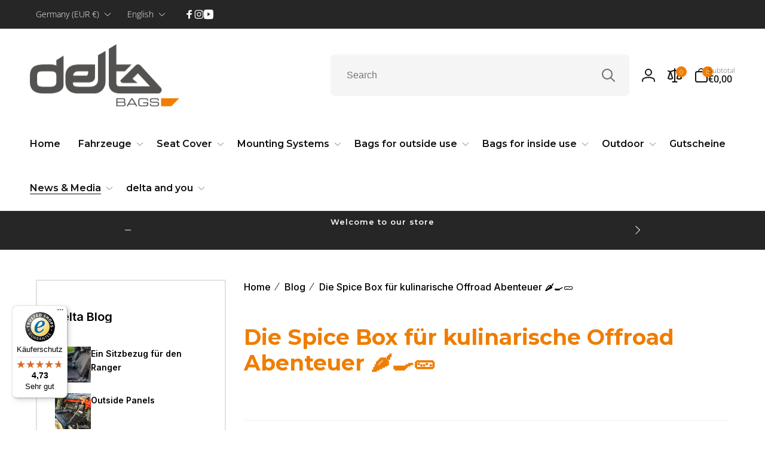

--- FILE ---
content_type: text/html; charset=utf-8
request_url: https://delta-bags.de/en/blogs/blog/spicebox-video
body_size: 62981
content:
<!doctype html>
<html class="no-js" lang="en">
  <script type="text/javascript" src="https://cdn.weglot.com/weglot.min.js"></script>
<script>
    Weglot.initialize({
        api_key: 'wg_2e63ee24a3164c33ed7f961ec30f1f0f8'
    });
</script>
  <head>
 
<meta charset="utf-8">
    <meta http-equiv="X-UA-Compatible" content="IE=edge">
    <meta name="viewport" content="width=device-width,initial-scale=1">
    <meta name="theme-color" content="">
    <link rel="canonical" href="https://delta-bags.de/en/blogs/blog/spicebox-video">
    <link rel="preconnect" href="https://cdn.shopify.com" crossorigin><link rel="icon" type="image/png" href="//delta-bags.de/cdn/shop/files/delta_favicon.png?crop=center&height=32&v=1694691405&width=32">

    
<link rel="preload" as="font" href="//delta-bags.de/cdn/fonts/open_sans/opensans_n3.b10466eda05a6b2d1ef0f6ba490dcecf7588dd78.woff2" type="font/woff2" crossorigin><link rel="preload" as="font" href="//delta-bags.de/cdn/fonts/open_sans/opensans_n6.15aeff3c913c3fe570c19cdfeed14ce10d09fb08.woff2" type="font/woff2" crossorigin><link rel="preload" as="font" href="//delta-bags.de/cdn/fonts/montserrat/montserrat_n6.1326b3e84230700ef15b3a29fb520639977513e0.woff2" type="font/woff2" crossorigin>
<title>Die Spice Box für kulinarische Offroad Abenteuer 🌶🍳🥒</title>
      <meta name="description" content="Für alle, die mehr wollen, bleibt mit der Spice Box das kulinarische Offroad Abenteuer garantiert nicht auf der Strecke. Marcus zeigt Euch, wie einfach und komfortabel die Spice Box in der Handhabung ist. #spicebox #spices #spicekit #spicekitchen #ordentlichesabenteuer #outdooradventures #deltabagsoffroad #outdoor #out">

<meta property="og:site_name" content="delta-BAGS">
<meta property="og:url" content="https://delta-bags.de/en/blogs/blog/spicebox-video">
<meta property="og:title" content="Die Spice Box für kulinarische Offroad Abenteuer 🌶🍳🥒">
<meta property="og:type" content="article">
<meta property="og:description" content="Für alle, die mehr wollen, bleibt mit der Spice Box das kulinarische Offroad Abenteuer garantiert nicht auf der Strecke. Marcus zeigt Euch, wie einfach und komfortabel die Spice Box in der Handhabung ist. #spicebox #spices #spicekit #spicekitchen #ordentlichesabenteuer #outdooradventures #deltabagsoffroad #outdoor #out"><meta property="og:image" content="http://delta-bags.de/cdn/shop/articles/Spice-Box-Feed-2_1080x1080_dfd69a82-e7d1-453b-9f82-1f1480cf1e17.jpg?v=1697623411">
  <meta property="og:image:secure_url" content="https://delta-bags.de/cdn/shop/articles/Spice-Box-Feed-2_1080x1080_dfd69a82-e7d1-453b-9f82-1f1480cf1e17.jpg?v=1697623411">
  <meta property="og:image:width" content="1080">
  <meta property="og:image:height" content="1080"><meta name="twitter:card" content="summary_large_image">
<meta name="twitter:title" content="Die Spice Box für kulinarische Offroad Abenteuer 🌶🍳🥒">
<meta name="twitter:description" content="Für alle, die mehr wollen, bleibt mit der Spice Box das kulinarische Offroad Abenteuer garantiert nicht auf der Strecke. Marcus zeigt Euch, wie einfach und komfortabel die Spice Box in der Handhabung ist. #spicebox #spices #spicekit #spicekitchen #ordentlichesabenteuer #outdooradventures #deltabagsoffroad #outdoor #out">
<script>
      window.shopUrl = 'https://delta-bags.de';
      window.routes = {
        cart_url: '/en/cart',
        cart_add_url: '/en/cart/add',
        cart_change_url: '/en/cart/change',
        cart_update_url: '/en/cart/update',
        predictive_search_url: '/en/search/suggest',
        search_url: '/en/search',
        product_recommendations_url: '/en/recommendations/products'
      };

      window.photoswipeUrls = {
        lib: '//delta-bags.de/cdn/shop/t/2/assets/photoswipe.umd.min.js?v=26433048617275824511694528027',
        loaded: false
      };

      window.hasQuickAddDrawer = false;
      window.hasQuickViewModal = false;

      window.cartStrings = {
        error: `There was an error while updating your cart. Please try again.`,
        quantityError: `You can only add [quantity] of this item to your cart.`,
        success: `The product has been added to the cart.`
      }

      window.variantStrings = {
        addToCart: `Add to cart`,
        soldOut: `Sold out`,
        unavailable: `Unavailable`,
        unavailable_with_option: `[value] - Unavailable`
      }

      window.accessibilityStrings = {
        imageAvailable: `Image [index] is now available in gallery view`,
        shareSuccess: `Link copied to clipboard`,
        copyToClipboard: `Copy link`,
        pauseSlideshow: `Pause slideshow`,
        playSlideshow: `Play slideshow`,countdownExpiredMsg: `The countdown timer has been expired.`
      };window.recentlyViewedStrings = {
          empty: "There are no recently viewed products."
        };window.addedCompareStrings = {
          success: "Added to the comparison list."
        };window.moneyFormat = "€{{amount_with_comma_separator}}";
      window.loadedBackgroundColorSwatches =false;
      window.currencyMain = "EUR";
    </script><script src="//delta-bags.de/cdn/shop/t/2/assets/critical-global.js?v=13351954877143633921694528028" defer="defer"></script>
    
    <script>window.performance && window.performance.mark && window.performance.mark('shopify.content_for_header.start');</script><meta name="google-site-verification" content="2aqp2Jd9dJvrhvykmslFBUt_-pY0-PcXyqs8JcZAtrk">
<meta id="shopify-digital-wallet" name="shopify-digital-wallet" content="/77667107140/digital_wallets/dialog">
<meta name="shopify-checkout-api-token" content="dcf9f4ec9123af9167966cc4d4aa1967">
<meta id="in-context-paypal-metadata" data-shop-id="77667107140" data-venmo-supported="false" data-environment="production" data-locale="en_US" data-paypal-v4="true" data-currency="EUR">
<link rel="alternate" type="application/atom+xml" title="Feed" href="/en/blogs/blog.atom" />
<link rel="alternate" hreflang="x-default" href="https://delta-bags.de/blogs/blog/spicebox-video">
<link rel="alternate" hreflang="de" href="https://delta-bags.de/blogs/blog/spicebox-video">
<link rel="alternate" hreflang="en" href="https://delta-bags.de/en/blogs/blog/spicebox-video">
<script async="async" src="/checkouts/internal/preloads.js?locale=en-DE"></script>
<script id="apple-pay-shop-capabilities" type="application/json">{"shopId":77667107140,"countryCode":"DE","currencyCode":"EUR","merchantCapabilities":["supports3DS"],"merchantId":"gid:\/\/shopify\/Shop\/77667107140","merchantName":"delta-BAGS","requiredBillingContactFields":["postalAddress","email","phone"],"requiredShippingContactFields":["postalAddress","email","phone"],"shippingType":"shipping","supportedNetworks":["visa","maestro","masterCard"],"total":{"type":"pending","label":"delta-BAGS","amount":"1.00"},"shopifyPaymentsEnabled":true,"supportsSubscriptions":true}</script>
<script id="shopify-features" type="application/json">{"accessToken":"dcf9f4ec9123af9167966cc4d4aa1967","betas":["rich-media-storefront-analytics"],"domain":"delta-bags.de","predictiveSearch":true,"shopId":77667107140,"locale":"en"}</script>
<script>var Shopify = Shopify || {};
Shopify.shop = "a980e8.myshopify.com";
Shopify.locale = "en";
Shopify.currency = {"active":"EUR","rate":"1.0"};
Shopify.country = "DE";
Shopify.theme = {"name":"delta-BAGS","id":152894636356,"schema_name":"Woodstock","schema_version":"1.1.0","theme_store_id":2239,"role":"main"};
Shopify.theme.handle = "null";
Shopify.theme.style = {"id":null,"handle":null};
Shopify.cdnHost = "delta-bags.de/cdn";
Shopify.routes = Shopify.routes || {};
Shopify.routes.root = "/en/";</script>
<script type="module">!function(o){(o.Shopify=o.Shopify||{}).modules=!0}(window);</script>
<script>!function(o){function n(){var o=[];function n(){o.push(Array.prototype.slice.apply(arguments))}return n.q=o,n}var t=o.Shopify=o.Shopify||{};t.loadFeatures=n(),t.autoloadFeatures=n()}(window);</script>
<script id="shop-js-analytics" type="application/json">{"pageType":"article"}</script>
<script defer="defer" async type="module" src="//delta-bags.de/cdn/shopifycloud/shop-js/modules/v2/client.init-shop-cart-sync_BT-GjEfc.en.esm.js"></script>
<script defer="defer" async type="module" src="//delta-bags.de/cdn/shopifycloud/shop-js/modules/v2/chunk.common_D58fp_Oc.esm.js"></script>
<script defer="defer" async type="module" src="//delta-bags.de/cdn/shopifycloud/shop-js/modules/v2/chunk.modal_xMitdFEc.esm.js"></script>
<script type="module">
  await import("//delta-bags.de/cdn/shopifycloud/shop-js/modules/v2/client.init-shop-cart-sync_BT-GjEfc.en.esm.js");
await import("//delta-bags.de/cdn/shopifycloud/shop-js/modules/v2/chunk.common_D58fp_Oc.esm.js");
await import("//delta-bags.de/cdn/shopifycloud/shop-js/modules/v2/chunk.modal_xMitdFEc.esm.js");

  window.Shopify.SignInWithShop?.initShopCartSync?.({"fedCMEnabled":true,"windoidEnabled":true});

</script>
<script>(function() {
  var isLoaded = false;
  function asyncLoad() {
    if (isLoaded) return;
    isLoaded = true;
    var urls = ["https:\/\/cdn.weglot.com\/weglot_script_tag.js?shop=a980e8.myshopify.com","https:\/\/tseish-app.connect.trustedshops.com\/esc.js?apiBaseUrl=aHR0cHM6Ly90c2Vpc2gtYXBwLmNvbm5lY3QudHJ1c3RlZHNob3BzLmNvbQ==\u0026instanceId=YTk4MGU4Lm15c2hvcGlmeS5jb20=\u0026shop=a980e8.myshopify.com"];
    for (var i = 0; i < urls.length; i++) {
      var s = document.createElement('script');
      s.type = 'text/javascript';
      s.async = true;
      s.src = urls[i];
      var x = document.getElementsByTagName('script')[0];
      x.parentNode.insertBefore(s, x);
    }
  };
  if(window.attachEvent) {
    window.attachEvent('onload', asyncLoad);
  } else {
    window.addEventListener('load', asyncLoad, false);
  }
})();</script>
<script id="__st">var __st={"a":77667107140,"offset":3600,"reqid":"bdfe5ee4-7505-4a42-b38e-142f17c0a940-1769127471","pageurl":"delta-bags.de\/en\/blogs\/blog\/spicebox-video","s":"articles-607265292612","u":"88b706adcfcb","p":"article","rtyp":"article","rid":607265292612};</script>
<script>window.ShopifyPaypalV4VisibilityTracking = true;</script>
<script id="captcha-bootstrap">!function(){'use strict';const t='contact',e='account',n='new_comment',o=[[t,t],['blogs',n],['comments',n],[t,'customer']],c=[[e,'customer_login'],[e,'guest_login'],[e,'recover_customer_password'],[e,'create_customer']],r=t=>t.map((([t,e])=>`form[action*='/${t}']:not([data-nocaptcha='true']) input[name='form_type'][value='${e}']`)).join(','),a=t=>()=>t?[...document.querySelectorAll(t)].map((t=>t.form)):[];function s(){const t=[...o],e=r(t);return a(e)}const i='password',u='form_key',d=['recaptcha-v3-token','g-recaptcha-response','h-captcha-response',i],f=()=>{try{return window.sessionStorage}catch{return}},m='__shopify_v',_=t=>t.elements[u];function p(t,e,n=!1){try{const o=window.sessionStorage,c=JSON.parse(o.getItem(e)),{data:r}=function(t){const{data:e,action:n}=t;return t[m]||n?{data:e,action:n}:{data:t,action:n}}(c);for(const[e,n]of Object.entries(r))t.elements[e]&&(t.elements[e].value=n);n&&o.removeItem(e)}catch(o){console.error('form repopulation failed',{error:o})}}const l='form_type',E='cptcha';function T(t){t.dataset[E]=!0}const w=window,h=w.document,L='Shopify',v='ce_forms',y='captcha';let A=!1;((t,e)=>{const n=(g='f06e6c50-85a8-45c8-87d0-21a2b65856fe',I='https://cdn.shopify.com/shopifycloud/storefront-forms-hcaptcha/ce_storefront_forms_captcha_hcaptcha.v1.5.2.iife.js',D={infoText:'Protected by hCaptcha',privacyText:'Privacy',termsText:'Terms'},(t,e,n)=>{const o=w[L][v],c=o.bindForm;if(c)return c(t,g,e,D).then(n);var r;o.q.push([[t,g,e,D],n]),r=I,A||(h.body.append(Object.assign(h.createElement('script'),{id:'captcha-provider',async:!0,src:r})),A=!0)});var g,I,D;w[L]=w[L]||{},w[L][v]=w[L][v]||{},w[L][v].q=[],w[L][y]=w[L][y]||{},w[L][y].protect=function(t,e){n(t,void 0,e),T(t)},Object.freeze(w[L][y]),function(t,e,n,w,h,L){const[v,y,A,g]=function(t,e,n){const i=e?o:[],u=t?c:[],d=[...i,...u],f=r(d),m=r(i),_=r(d.filter((([t,e])=>n.includes(e))));return[a(f),a(m),a(_),s()]}(w,h,L),I=t=>{const e=t.target;return e instanceof HTMLFormElement?e:e&&e.form},D=t=>v().includes(t);t.addEventListener('submit',(t=>{const e=I(t);if(!e)return;const n=D(e)&&!e.dataset.hcaptchaBound&&!e.dataset.recaptchaBound,o=_(e),c=g().includes(e)&&(!o||!o.value);(n||c)&&t.preventDefault(),c&&!n&&(function(t){try{if(!f())return;!function(t){const e=f();if(!e)return;const n=_(t);if(!n)return;const o=n.value;o&&e.removeItem(o)}(t);const e=Array.from(Array(32),(()=>Math.random().toString(36)[2])).join('');!function(t,e){_(t)||t.append(Object.assign(document.createElement('input'),{type:'hidden',name:u})),t.elements[u].value=e}(t,e),function(t,e){const n=f();if(!n)return;const o=[...t.querySelectorAll(`input[type='${i}']`)].map((({name:t})=>t)),c=[...d,...o],r={};for(const[a,s]of new FormData(t).entries())c.includes(a)||(r[a]=s);n.setItem(e,JSON.stringify({[m]:1,action:t.action,data:r}))}(t,e)}catch(e){console.error('failed to persist form',e)}}(e),e.submit())}));const S=(t,e)=>{t&&!t.dataset[E]&&(n(t,e.some((e=>e===t))),T(t))};for(const o of['focusin','change'])t.addEventListener(o,(t=>{const e=I(t);D(e)&&S(e,y())}));const B=e.get('form_key'),M=e.get(l),P=B&&M;t.addEventListener('DOMContentLoaded',(()=>{const t=y();if(P)for(const e of t)e.elements[l].value===M&&p(e,B);[...new Set([...A(),...v().filter((t=>'true'===t.dataset.shopifyCaptcha))])].forEach((e=>S(e,t)))}))}(h,new URLSearchParams(w.location.search),n,t,e,['guest_login'])})(!0,!0)}();</script>
<script integrity="sha256-4kQ18oKyAcykRKYeNunJcIwy7WH5gtpwJnB7kiuLZ1E=" data-source-attribution="shopify.loadfeatures" defer="defer" src="//delta-bags.de/cdn/shopifycloud/storefront/assets/storefront/load_feature-a0a9edcb.js" crossorigin="anonymous"></script>
<script data-source-attribution="shopify.dynamic_checkout.dynamic.init">var Shopify=Shopify||{};Shopify.PaymentButton=Shopify.PaymentButton||{isStorefrontPortableWallets:!0,init:function(){window.Shopify.PaymentButton.init=function(){};var t=document.createElement("script");t.src="https://delta-bags.de/cdn/shopifycloud/portable-wallets/latest/portable-wallets.en.js",t.type="module",document.head.appendChild(t)}};
</script>
<script data-source-attribution="shopify.dynamic_checkout.buyer_consent">
  function portableWalletsHideBuyerConsent(e){var t=document.getElementById("shopify-buyer-consent"),n=document.getElementById("shopify-subscription-policy-button");t&&n&&(t.classList.add("hidden"),t.setAttribute("aria-hidden","true"),n.removeEventListener("click",e))}function portableWalletsShowBuyerConsent(e){var t=document.getElementById("shopify-buyer-consent"),n=document.getElementById("shopify-subscription-policy-button");t&&n&&(t.classList.remove("hidden"),t.removeAttribute("aria-hidden"),n.addEventListener("click",e))}window.Shopify?.PaymentButton&&(window.Shopify.PaymentButton.hideBuyerConsent=portableWalletsHideBuyerConsent,window.Shopify.PaymentButton.showBuyerConsent=portableWalletsShowBuyerConsent);
</script>
<script data-source-attribution="shopify.dynamic_checkout.cart.bootstrap">document.addEventListener("DOMContentLoaded",(function(){function t(){return document.querySelector("shopify-accelerated-checkout-cart, shopify-accelerated-checkout")}if(t())Shopify.PaymentButton.init();else{new MutationObserver((function(e,n){t()&&(Shopify.PaymentButton.init(),n.disconnect())})).observe(document.body,{childList:!0,subtree:!0})}}));
</script>
<script id='scb4127' type='text/javascript' async='' src='https://delta-bags.de/cdn/shopifycloud/privacy-banner/storefront-banner.js'></script><link id="shopify-accelerated-checkout-styles" rel="stylesheet" media="screen" href="https://delta-bags.de/cdn/shopifycloud/portable-wallets/latest/accelerated-checkout-backwards-compat.css" crossorigin="anonymous">
<style id="shopify-accelerated-checkout-cart">
        #shopify-buyer-consent {
  margin-top: 1em;
  display: inline-block;
  width: 100%;
}

#shopify-buyer-consent.hidden {
  display: none;
}

#shopify-subscription-policy-button {
  background: none;
  border: none;
  padding: 0;
  text-decoration: underline;
  font-size: inherit;
  cursor: pointer;
}

#shopify-subscription-policy-button::before {
  box-shadow: none;
}

      </style>

<script>window.performance && window.performance.mark && window.performance.mark('shopify.content_for_header.end');</script>
<style data-shopify>@font-face {
  font-family: "Open Sans";
  font-weight: 300;
  font-style: normal;
  font-display: swap;
  src: url("//delta-bags.de/cdn/fonts/open_sans/opensans_n3.b10466eda05a6b2d1ef0f6ba490dcecf7588dd78.woff2") format("woff2"),
       url("//delta-bags.de/cdn/fonts/open_sans/opensans_n3.056c4b5dddadba7018747bd50fdaa80430e21710.woff") format("woff");
}
@font-face {
  font-family: "Open Sans";
  font-weight: 600;
  font-style: normal;
  font-display: swap;
  src: url("//delta-bags.de/cdn/fonts/open_sans/opensans_n6.15aeff3c913c3fe570c19cdfeed14ce10d09fb08.woff2") format("woff2"),
       url("//delta-bags.de/cdn/fonts/open_sans/opensans_n6.14bef14c75f8837a87f70ce22013cb146ee3e9f3.woff") format("woff");
}
@font-face {
  font-family: "Open Sans";
  font-weight: 300;
  font-style: italic;
  font-display: swap;
  src: url("//delta-bags.de/cdn/fonts/open_sans/opensans_i3.853ebda1c5f31329bb2a566ea7797548807a48bf.woff2") format("woff2"),
       url("//delta-bags.de/cdn/fonts/open_sans/opensans_i3.3359d7c8c5a869c65cb7df3aa76a8d52237b1b65.woff") format("woff");
}
@font-face {
  font-family: "Open Sans";
  font-weight: 600;
  font-style: italic;
  font-display: swap;
  src: url("//delta-bags.de/cdn/fonts/open_sans/opensans_i6.828bbc1b99433eacd7d50c9f0c1bfe16f27b89a3.woff2") format("woff2"),
       url("//delta-bags.de/cdn/fonts/open_sans/opensans_i6.a79e1402e2bbd56b8069014f43ff9c422c30d057.woff") format("woff");
}
@font-face {
  font-family: Montserrat;
  font-weight: 600;
  font-style: normal;
  font-display: swap;
  src: url("//delta-bags.de/cdn/fonts/montserrat/montserrat_n6.1326b3e84230700ef15b3a29fb520639977513e0.woff2") format("woff2"),
       url("//delta-bags.de/cdn/fonts/montserrat/montserrat_n6.652f051080eb14192330daceed8cd53dfdc5ead9.woff") format("woff");
}
@font-face {
  font-family: Montserrat;
  font-weight: 700;
  font-style: normal;
  font-display: swap;
  src: url("//delta-bags.de/cdn/fonts/montserrat/montserrat_n7.3c434e22befd5c18a6b4afadb1e3d77c128c7939.woff2") format("woff2"),
       url("//delta-bags.de/cdn/fonts/montserrat/montserrat_n7.5d9fa6e2cae713c8fb539a9876489d86207fe957.woff") format("woff");
}

:root,.color-background-1 {
			--color-foreground: 18, 18, 18;
			--color-background: 255, 255, 255;
			--gradient-background: #ffffff;
			--color-button-text: 255, 255, 255;
			--color-button: 239, 125, 0;
			--color-sale-off-price: 239, 125, 0;
			--color-compare-at-price: 148, 163, 184;
			--color-review-stars: 251, 191, 36;
			--color-background-input: 245, 245, 245;--color-text-message-success: 22, 101, 52;
			--color-background-message-success: 239, 253, 244;
			--color-text-message-warning: 160, 98, 7;
			--color-background-message-warning: 254, 252, 232;
			--color-text-message-error: 152, 28, 27;
			--color-background-message-error: 254, 242, 242;	
		}
.color-background-2 {
			--color-foreground: 0, 0, 0;
			--color-background: 250, 250, 250;
			--gradient-background: #fafafa;
			--color-button-text: 255, 255, 255;
			--color-button: 37, 99, 235;
			--color-sale-off-price: 239, 68, 68;
			--color-compare-at-price: 148, 163, 184;
			--color-review-stars: 251, 191, 36;
			--color-background-input: 255, 255, 255;--color-text-message-success: 22, 101, 52;
			--color-background-message-success: 239, 253, 244;
			--color-text-message-warning: 160, 98, 7;
			--color-background-message-warning: 254, 252, 232;
			--color-text-message-error: 152, 28, 27;
			--color-background-message-error: 254, 242, 242;	
		}
.color-inverse {
			--color-foreground: 250, 250, 250;
			--color-background: 38, 38, 38;
			--gradient-background: #262626;
			--color-button-text: 239, 125, 0;
			--color-button: 239, 125, 0;
			--color-sale-off-price: 239, 125, 0;
			--color-compare-at-price: 115, 115, 115;
			--color-review-stars: 239, 125, 0;
			--color-background-input: 23, 23, 23;--color-text-message-success: 239, 125, 0;
			--color-background-message-success: 239, 253, 244;
			--color-text-message-warning: 239, 125, 0;
			--color-background-message-warning: 254, 252, 232;
			--color-text-message-error: 239, 125, 0;
			--color-background-message-error: 254, 242, 242;	
		}
.color-scheme-61d87fd3-df0c-40c7-ba1a-fff45b9fa2a3 {
			--color-foreground: 254, 242, 242;
			--color-background: 236, 28, 28;
			--gradient-background: #ec1c1c;
			--color-button-text: 255, 255, 255;
			--color-button: 239, 125, 0;
			--color-sale-off-price: 239, 125, 0;
			--color-compare-at-price: 148, 163, 184;
			--color-review-stars: 251, 191, 36;
			--color-background-input: 245, 245, 245;--color-text-message-success: 22, 101, 52;
			--color-background-message-success: 239, 253, 244;
			--color-text-message-warning: 160, 98, 7;
			--color-background-message-warning: 254, 252, 232;
			--color-text-message-error: 152, 28, 27;
			--color-background-message-error: 254, 242, 242;	
		}:root {
		--font-body-family: "Open Sans", sans-serif;
		--font-body-style: normal;
		--font-body-weight: 300;
		--font-body-weight-bold: 600;
		--font-body-weight-medium:300;

		--font-heading-family: Montserrat, sans-serif;
		--font-heading-style: normal;
		--font-heading-weight: 600;
		--font-heading-weight-bold: 600;
		--font-heading-weight-rte-bold: 700;
		--font-heading-weight-semi-bold:600;
		--font-heading-weight-medium:600;

		--font-body-scale: 1.0;
		--font-heading-scale: 1.0;--font-button-family: var(--font-heading-family);
			--font-button-style: var(--font-heading-style);
			--font-button-weight: var(--font-heading-weight);
			--font-button-weight-medium: var(--font-heading-weight-medium);
			--font-button-scale: var(--font-heading-scale);
			--font-button-weight-bold: var(--font-heading-weight-semi-bold);--page-width: 160rem;
		--page-width-margin: 0rem;

		--product-card-text-alignment: left;
		--product-card-border-opacity: 0.05;
		--product-card-padding: 2rem;
		--product-card-shadow-position: 0rem;
		--product-card-shadow-opacity: 0.15;
		
		--collection-card-text-alignment: left;
		
		--color-sale-badge-foreground: 239, 125, 0;
		--color-sale-badge-background: 254, 242, 242;
		--color-sold-out-badge-foreground: 239, 125, 0;
		--color-sold-out-badge-background: 255, 255, 255;
		--color-custom-badge-1-foreground: 239, 125, 0;
		--color-custom-badge-1-background: 240, 253, 244;
		--color-custom-badge-2-foreground: 255, 255, 255;
		--color-custom-badge-2-background: 239, 125, 0;
		--color-custom-badge-3-foreground: 255, 255, 255;
		--color-custom-badge-3-background: 0, 0, 0;
		--color-custom-badge-4-foreground: 255, 255, 255;
		--color-custom-badge-4-background: 239, 125, 0;
		--color-custom-badge-5-foreground: 0, 0, 0;
		--color-custom-badge-5-background: 239, 125, 0;

		--spacing-sections-desktop: 0px;
		--spacing-sections-mobile: 0px;

		--grid-desktop-vertical-spacing: 28px;
		--grid-desktop-horizontal-spacing: 28px;
		--grid-mobile-vertical-spacing: 14px;
		--grid-mobile-horizontal-spacing: 14px;

		--variants-pills-color-radius:0;--color-page-heading-text: 255, 255, 255;/* Deprecated variables - will be removed in the next version */
		--font-body-weight-500: var(--font-body-weight-medium);
	}

	:root, .color-background-1, .color-background-2, .color-inverse, .color-scheme-61d87fd3-df0c-40c7-ba1a-fff45b9fa2a3 {
		--color-button-outline: var(--color-button-text);
		--color-button-text-outline: var(--color-button);
		--color-link: var(--color-foreground);
		--color-line: rgb(var(--color-foreground), .3);
		--color-card-hover: var(--color-foreground);
		--color-accent-text: var(--color-highlight);
		--color-price-foreground: var(--color-foreground);
		--color-review-stars-foreground: var(--color-review-stars);
		--color-highlight: var(--color-button);
	}

	body, .color-background-1, .color-background-2, .color-inverse, .color-scheme-61d87fd3-df0c-40c7-ba1a-fff45b9fa2a3 {
		color: rgb(var(--color-foreground));
		background-color: rgb(var(--color-background));
	}*,
		*::before,
		*::after {
			box-sizing: inherit;
		}

		html {
			box-sizing: border-box;
			font-size: calc(var(--font-body-scale) * 62.5%);
			height: 100%;
		}

		body {
			display: grid;
			grid-template-rows: auto auto 1fr auto;
			grid-template-columns: 100%;
			min-height: 100%;
			margin: 0;
			font-size: 1.6rem;
			line-height: calc(1 + 0.6 / var(--font-body-scale));
			font-family: var(--font-body-family);
			font-style: var(--font-body-style);
			font-weight: var(--font-body-weight);
		}ul.grid.contains-card--product {
			--grid-horizontal-spacing: 0rem;
			--grid-mobile-vertical-spacing: 0rem;
			--grid-desktop-vertical-spacing: 0rem;
			row-gap: 0rem;
		}</style><link href="//delta-bags.de/cdn/shop/t/2/assets/critical-base.css?v=45871479757052520561694528028" rel="stylesheet" type="text/css" media="all" />
    <link rel="stylesheet" href="//delta-bags.de/cdn/shop/t/2/assets/component-card.css?v=155438094760248417781694528028" media="print" onload="this.media='all'">
   
    <script>document.documentElement.className = document.documentElement.className.replace('no-js', 'js');
    if (Shopify.designMode) {
      document.documentElement.classList.add('shopify-design-mode');
    }
    </script>
  <!-- BEGIN app block: shopify://apps/weglot-translate-your-store/blocks/weglot/3097482a-fafe-42ff-bc33-ea19e35c4a20 -->





  
    

    
    
    
  


<!--Start Weglot Script-->
<script src="https://cdn.weglot.com/weglot.min.js?api_key=wg_2e63ee24a3164c33ed7f961ec30f1f0f8" async></script>
<!--End Weglot Script-->

<!-- END app block --><!-- BEGIN app block: shopify://apps/ecomposer-builder/blocks/app-embed/a0fc26e1-7741-4773-8b27-39389b4fb4a0 --><!-- DNS Prefetch & Preconnect -->
<link rel="preconnect" href="https://cdn.ecomposer.app" crossorigin>
<link rel="dns-prefetch" href="https://cdn.ecomposer.app">

<link rel="prefetch" href="https://cdn.ecomposer.app/vendors/css/ecom-swiper@11.css" as="style">
<link rel="prefetch" href="https://cdn.ecomposer.app/vendors/js/ecom-swiper@11.0.5.js" as="script">
<link rel="prefetch" href="https://cdn.ecomposer.app/vendors/js/ecom_modal.js" as="script">

<!-- Global CSS --><!--ECOM-EMBED-->
  <style id="ecom-global-css" class="ecom-global-css">/**ECOM-INSERT-CSS**/.ecom-section > div.core__row--columns{max-width: 1200px;}.ecom-column>div.core__column--wrapper{padding: 20px;}div.core__blocks--body>div.ecom-block.elmspace:not(:first-child){margin-top: 20px;}:root{--ecom-global-colors-primary:#ffffff;--ecom-global-colors-secondary:#ffffff;--ecom-global-colors-text:#ffffff;--ecom-global-colors-accent:#ffffff;}</style>
  <!--/ECOM-EMBED--><!-- Custom CSS & JS --><!-- Open Graph Meta Tags for Pages --><!-- Critical Inline Styles -->
<style class="ecom-theme-helper">.ecom-animation{opacity:0}.ecom-animation.animate,.ecom-animation.ecom-animated{opacity:1}.ecom-cart-popup{display:grid;position:fixed;inset:0;z-index:9999999;align-content:center;padding:5px;justify-content:center;align-items:center;justify-items:center}.ecom-cart-popup::before{content:' ';position:absolute;background:#e5e5e5b3;inset:0}.ecom-ajax-loading{cursor:not-allowed;pointer-events:none;opacity:.6}#ecom-toast{visibility:hidden;max-width:50px;height:60px;margin:auto;background-color:#333;color:#fff;text-align:center;border-radius:2px;position:fixed;z-index:1;left:0;right:0;bottom:30px;font-size:17px;display:grid;grid-template-columns:50px auto;align-items:center;justify-content:start;align-content:center;justify-items:start}#ecom-toast.ecom-toast-show{visibility:visible;animation:ecomFadein .5s,ecomExpand .5s .5s,ecomStay 3s 1s,ecomShrink .5s 4s,ecomFadeout .5s 4.5s}#ecom-toast #ecom-toast-icon{width:50px;height:100%;box-sizing:border-box;background-color:#111;color:#fff;padding:5px}#ecom-toast .ecom-toast-icon-svg{width:100%;height:100%;position:relative;vertical-align:middle;margin:auto;text-align:center}#ecom-toast #ecom-toast-desc{color:#fff;padding:16px;overflow:hidden;white-space:nowrap}@media(max-width:768px){#ecom-toast #ecom-toast-desc{white-space:normal;min-width:250px}#ecom-toast{height:auto;min-height:60px}}.ecom__column-full-height{height:100%}@keyframes ecomFadein{from{bottom:0;opacity:0}to{bottom:30px;opacity:1}}@keyframes ecomExpand{from{min-width:50px}to{min-width:var(--ecom-max-width)}}@keyframes ecomStay{from{min-width:var(--ecom-max-width)}to{min-width:var(--ecom-max-width)}}@keyframes ecomShrink{from{min-width:var(--ecom-max-width)}to{min-width:50px}}@keyframes ecomFadeout{from{bottom:30px;opacity:1}to{bottom:60px;opacity:0}}</style>


<!-- EComposer Config Script -->
<script id="ecom-theme-helpers" async>
window.EComposer=window.EComposer||{};(function(){if(!this.configs)this.configs={};this.configs.ajax_cart={enable:false};this.customer=false;this.proxy_path='/apps/ecomposer-visual-page-builder';
this.popupScriptUrl='https://cdn.shopify.com/extensions/019b200c-ceec-7ac9-af95-28c32fd62de8/ecomposer-94/assets/ecom_popup.js';
this.routes={domain:'https://delta-bags.de',root_url:'/en',collections_url:'/en/collections',all_products_collection_url:'/en/collections/all',cart_url:'/en/cart',cart_add_url:'/en/cart/add',cart_change_url:'/en/cart/change',cart_clear_url:'/en/cart/clear',cart_update_url:'/en/cart/update',product_recommendations_url:'/en/recommendations/products'};
this.queryParams={};
if(window.location.search.length){new URLSearchParams(window.location.search).forEach((value,key)=>{this.queryParams[key]=value})}
this.money_format="€{{amount_with_comma_separator}}";
this.money_with_currency_format="€{{amount_with_comma_separator}} EUR";
this.currencyCodeEnabled=false;this.abTestingData = [];this.formatMoney=function(t,e){const r=this.currencyCodeEnabled?this.money_with_currency_format:this.money_format;function a(t,e){return void 0===t?e:t}function o(t,e,r,o){if(e=a(e,2),r=a(r,","),o=a(o,"."),isNaN(t)||null==t)return 0;var n=(t=(t/100).toFixed(e)).split(".");return n[0].replace(/(\d)(?=(\d\d\d)+(?!\d))/g,"$1"+r)+(n[1]?o+n[1]:"")}"string"==typeof t&&(t=t.replace(".",""));var n="",i=/\{\{\s*(\w+)\s*\}\}/,s=e||r;switch(s.match(i)[1]){case"amount":n=o(t,2);break;case"amount_no_decimals":n=o(t,0);break;case"amount_with_comma_separator":n=o(t,2,".",",");break;case"amount_with_space_separator":n=o(t,2," ",",");break;case"amount_with_period_and_space_separator":n=o(t,2," ",".");break;case"amount_no_decimals_with_comma_separator":n=o(t,0,".",",");break;case"amount_no_decimals_with_space_separator":n=o(t,0," ");break;case"amount_with_apostrophe_separator":n=o(t,2,"'",".")}return s.replace(i,n)};
this.resizeImage=function(t,e){try{if(!e||"original"==e||"full"==e||"master"==e)return t;if(-1!==t.indexOf("cdn.shopify.com")||-1!==t.indexOf("/cdn/shop/")){var r=t.match(/\.(jpg|jpeg|gif|png|bmp|bitmap|tiff|tif|webp)((\#[0-9a-z\-]+)?(\?v=.*)?)?$/gim);if(null==r)return null;var a=t.split(r[0]),o=r[0];return a[0]+"_"+e+o}}catch(r){return t}return t};
this.getProduct=function(t){if(!t)return!1;let e=("/"===this.routes.root_url?"":this.routes.root_url)+"/products/"+t+".js?shop="+Shopify.shop;return window.ECOM_LIVE&&(e="/shop/builder/ajax/ecom-proxy/products/"+t+"?shop="+Shopify.shop),window.fetch(e,{headers:{"Content-Type":"application/json"}}).then(t=>t.ok?t.json():false)};
const u=new URLSearchParams(window.location.search);if(u.has("ecom-redirect")){const r=u.get("ecom-redirect");if(r){let d;try{d=decodeURIComponent(r)}catch{return}d=d.trim().replace(/[\r\n\t]/g,"");if(d.length>2e3)return;const p=["javascript:","data:","vbscript:","file:","ftp:","mailto:","tel:","sms:","chrome:","chrome-extension:","moz-extension:","ms-browser-extension:"],l=d.toLowerCase();for(const o of p)if(l.includes(o))return;const x=[/<script/i,/<\/script/i,/javascript:/i,/vbscript:/i,/onload=/i,/onerror=/i,/onclick=/i,/onmouseover=/i,/onfocus=/i,/onblur=/i,/onsubmit=/i,/onchange=/i,/alert\s*\(/i,/confirm\s*\(/i,/prompt\s*\(/i,/document\./i,/window\./i,/eval\s*\(/i];for(const t of x)if(t.test(d))return;if(d.startsWith("/")&&!d.startsWith("//")){if(!/^[a-zA-Z0-9\-._~:/?#[\]@!$&'()*+,;=%]+$/.test(d))return;if(d.includes("../")||d.includes("./"))return;window.location.href=d;return}if(!d.includes("://")&&!d.startsWith("//")){if(!/^[a-zA-Z0-9\-._~:/?#[\]@!$&'()*+,;=%]+$/.test(d))return;if(d.includes("../")||d.includes("./"))return;window.location.href="/"+d;return}let n;try{n=new URL(d)}catch{return}if(!["http:","https:"].includes(n.protocol))return;if(n.port&&(parseInt(n.port)<1||parseInt(n.port)>65535))return;const a=[window.location.hostname];if(a.includes(n.hostname)&&(n.href===d||n.toString()===d))window.location.href=d}}
}).bind(window.EComposer)();
if(window.Shopify&&window.Shopify.designMode&&window.top&&window.top.opener){window.addEventListener("load",function(){window.top.opener.postMessage({action:"ecomposer:loaded"},"*")})}
</script>

<!-- Quickview Script -->
<script id="ecom-theme-quickview" async>
window.EComposer=window.EComposer||{};(function(){this.initQuickview=function(){var enable_qv=false;const qv_wrapper_script=document.querySelector('#ecom-quickview-template-html');if(!qv_wrapper_script)return;const ecom_quickview=document.createElement('div');ecom_quickview.classList.add('ecom-quickview');ecom_quickview.innerHTML=qv_wrapper_script.innerHTML;document.body.prepend(ecom_quickview);const qv_wrapper=ecom_quickview.querySelector('.ecom-quickview__wrapper');const ecomQuickview=function(e){let t=qv_wrapper.querySelector(".ecom-quickview__content-data");if(t){let i=document.createRange().createContextualFragment(e);t.innerHTML="",t.append(i),qv_wrapper.classList.add("ecom-open");let c=new CustomEvent("ecom:quickview:init",{detail:{wrapper:qv_wrapper}});document.dispatchEvent(c),setTimeout(function(){qv_wrapper.classList.add("ecom-display")},500),closeQuickview(t)}},closeQuickview=function(e){let t=qv_wrapper.querySelector(".ecom-quickview__close-btn"),i=qv_wrapper.querySelector(".ecom-quickview__content");function c(t){let o=t.target;do{if(o==i||o&&o.classList&&o.classList.contains("ecom-modal"))return;o=o.parentNode}while(o);o!=i&&(qv_wrapper.classList.add("ecom-remove"),qv_wrapper.classList.remove("ecom-open","ecom-display","ecom-remove"),setTimeout(function(){e.innerHTML=""},300),document.removeEventListener("click",c),document.removeEventListener("keydown",n))}function n(t){(t.isComposing||27===t.keyCode)&&(qv_wrapper.classList.add("ecom-remove"),qv_wrapper.classList.remove("ecom-open","ecom-display","ecom-remove"),setTimeout(function(){e.innerHTML=""},300),document.removeEventListener("keydown",n),document.removeEventListener("click",c))}t&&t.addEventListener("click",function(t){t.preventDefault(),document.removeEventListener("click",c),document.removeEventListener("keydown",n),qv_wrapper.classList.add("ecom-remove"),qv_wrapper.classList.remove("ecom-open","ecom-display","ecom-remove"),setTimeout(function(){e.innerHTML=""},300)}),document.addEventListener("click",c),document.addEventListener("keydown",n)};function quickViewHandler(e){e&&e.preventDefault();let t=this;t.classList&&t.classList.add("ecom-loading");let i=t.classList?t.getAttribute("href"):window.location.pathname;if(i){if(window.location.search.includes("ecom_template_id")){let c=new URLSearchParams(location.search);i=window.location.pathname+"?section_id="+c.get("ecom_template_id")}else i+=(i.includes("?")?"&":"?")+"section_id=ecom-default-template-quickview";fetch(i).then(function(e){return 200==e.status?e.text():window.document.querySelector("#admin-bar-iframe")?(404==e.status?alert("Please create Ecomposer quickview template first!"):alert("Have some problem with quickview!"),t.classList&&t.classList.remove("ecom-loading"),!1):void window.open(new URL(i).pathname,"_blank")}).then(function(e){e&&(ecomQuickview(e),setTimeout(function(){t.classList&&t.classList.remove("ecom-loading")},300))}).catch(function(e){})}}
if(window.location.search.includes('ecom_template_id')){setTimeout(quickViewHandler,1000)}
if(enable_qv){const qv_buttons=document.querySelectorAll('.ecom-product-quickview');if(qv_buttons.length>0){qv_buttons.forEach(function(button,index){button.addEventListener('click',quickViewHandler)})}}
}}).bind(window.EComposer)();
</script>

<!-- Quickview Template -->
<script type="text/template" id="ecom-quickview-template-html">
<div class="ecom-quickview__wrapper ecom-dn"><div class="ecom-quickview__container"><div class="ecom-quickview__content"><div class="ecom-quickview__content-inner"><div class="ecom-quickview__content-data"></div></div><span class="ecom-quickview__close-btn"><svg version="1.1" xmlns="http://www.w3.org/2000/svg" width="32" height="32" viewBox="0 0 32 32"><path d="M10.722 9.969l-0.754 0.754 5.278 5.278-5.253 5.253 0.754 0.754 5.253-5.253 5.253 5.253 0.754-0.754-5.253-5.253 5.278-5.278-0.754-0.754-5.278 5.278z" fill="#000000"></path></svg></span></div></div></div>
</script>

<!-- Quickview Styles -->
<style class="ecom-theme-quickview">.ecom-quickview .ecom-animation{opacity:1}.ecom-quickview__wrapper{opacity:0;display:none;pointer-events:none}.ecom-quickview__wrapper.ecom-open{position:fixed;top:0;left:0;right:0;bottom:0;display:block;pointer-events:auto;z-index:100000;outline:0!important;-webkit-backface-visibility:hidden;opacity:1;transition:all .1s}.ecom-quickview__container{text-align:center;position:absolute;width:100%;height:100%;left:0;top:0;padding:0 8px;box-sizing:border-box;opacity:0;background-color:rgba(0,0,0,.8);transition:opacity .1s}.ecom-quickview__container:before{content:"";display:inline-block;height:100%;vertical-align:middle}.ecom-quickview__wrapper.ecom-display .ecom-quickview__content{visibility:visible;opacity:1;transform:none}.ecom-quickview__content{position:relative;display:inline-block;opacity:0;visibility:hidden;transition:transform .1s,opacity .1s;transform:translateX(-100px)}.ecom-quickview__content-inner{position:relative;display:inline-block;vertical-align:middle;margin:0 auto;text-align:left;z-index:999;overflow-y:auto;max-height:80vh}.ecom-quickview__content-data>.shopify-section{margin:0 auto;max-width:980px;overflow:hidden;position:relative;background-color:#fff;opacity:0}.ecom-quickview__wrapper.ecom-display .ecom-quickview__content-data>.shopify-section{opacity:1;transform:none}.ecom-quickview__wrapper.ecom-display .ecom-quickview__container{opacity:1}.ecom-quickview__wrapper.ecom-remove #shopify-section-ecom-default-template-quickview{opacity:0;transform:translateX(100px)}.ecom-quickview__close-btn{position:fixed!important;top:0;right:0;transform:none;background-color:transparent;color:#000;opacity:0;width:40px;height:40px;transition:.25s;z-index:9999;stroke:#fff}.ecom-quickview__wrapper.ecom-display .ecom-quickview__close-btn{opacity:1}.ecom-quickview__close-btn:hover{cursor:pointer}@media screen and (max-width:1024px){.ecom-quickview__content{position:absolute;inset:0;margin:50px 15px;display:flex}.ecom-quickview__close-btn{right:0}}.ecom-toast-icon-info{display:none}.ecom-toast-error .ecom-toast-icon-info{display:inline!important}.ecom-toast-error .ecom-toast-icon-success{display:none!important}.ecom-toast-icon-success{fill:#fff;width:35px}</style>

<!-- Toast Template -->
<script type="text/template" id="ecom-template-html"><!-- BEGIN app snippet: ecom-toast --><div id="ecom-toast"><div id="ecom-toast-icon"><svg xmlns="http://www.w3.org/2000/svg" class="ecom-toast-icon-svg ecom-toast-icon-info" fill="none" viewBox="0 0 24 24" stroke="currentColor"><path stroke-linecap="round" stroke-linejoin="round" stroke-width="2" d="M13 16h-1v-4h-1m1-4h.01M21 12a9 9 0 11-18 0 9 9 0 0118 0z"/></svg>
<svg class="ecom-toast-icon-svg ecom-toast-icon-success" xmlns="http://www.w3.org/2000/svg" viewBox="0 0 512 512"><path d="M256 8C119 8 8 119 8 256s111 248 248 248 248-111 248-248S393 8 256 8zm0 48c110.5 0 200 89.5 200 200 0 110.5-89.5 200-200 200-110.5 0-200-89.5-200-200 0-110.5 89.5-200 200-200m140.2 130.3l-22.5-22.7c-4.7-4.7-12.3-4.7-17-.1L215.3 303.7l-59.8-60.3c-4.7-4.7-12.3-4.7-17-.1l-22.7 22.5c-4.7 4.7-4.7 12.3-.1 17l90.8 91.5c4.7 4.7 12.3 4.7 17 .1l172.6-171.2c4.7-4.7 4.7-12.3 .1-17z"/></svg>
</div><div id="ecom-toast-desc"></div></div><!-- END app snippet --></script><!-- END app block --><script src="https://cdn.shopify.com/extensions/019b200c-ceec-7ac9-af95-28c32fd62de8/ecomposer-94/assets/ecom.js" type="text/javascript" defer="defer"></script>
<link href="https://monorail-edge.shopifysvc.com" rel="dns-prefetch">
<script>(function(){if ("sendBeacon" in navigator && "performance" in window) {try {var session_token_from_headers = performance.getEntriesByType('navigation')[0].serverTiming.find(x => x.name == '_s').description;} catch {var session_token_from_headers = undefined;}var session_cookie_matches = document.cookie.match(/_shopify_s=([^;]*)/);var session_token_from_cookie = session_cookie_matches && session_cookie_matches.length === 2 ? session_cookie_matches[1] : "";var session_token = session_token_from_headers || session_token_from_cookie || "";function handle_abandonment_event(e) {var entries = performance.getEntries().filter(function(entry) {return /monorail-edge.shopifysvc.com/.test(entry.name);});if (!window.abandonment_tracked && entries.length === 0) {window.abandonment_tracked = true;var currentMs = Date.now();var navigation_start = performance.timing.navigationStart;var payload = {shop_id: 77667107140,url: window.location.href,navigation_start,duration: currentMs - navigation_start,session_token,page_type: "article"};window.navigator.sendBeacon("https://monorail-edge.shopifysvc.com/v1/produce", JSON.stringify({schema_id: "online_store_buyer_site_abandonment/1.1",payload: payload,metadata: {event_created_at_ms: currentMs,event_sent_at_ms: currentMs}}));}}window.addEventListener('pagehide', handle_abandonment_event);}}());</script>
<script id="web-pixels-manager-setup">(function e(e,d,r,n,o){if(void 0===o&&(o={}),!Boolean(null===(a=null===(i=window.Shopify)||void 0===i?void 0:i.analytics)||void 0===a?void 0:a.replayQueue)){var i,a;window.Shopify=window.Shopify||{};var t=window.Shopify;t.analytics=t.analytics||{};var s=t.analytics;s.replayQueue=[],s.publish=function(e,d,r){return s.replayQueue.push([e,d,r]),!0};try{self.performance.mark("wpm:start")}catch(e){}var l=function(){var e={modern:/Edge?\/(1{2}[4-9]|1[2-9]\d|[2-9]\d{2}|\d{4,})\.\d+(\.\d+|)|Firefox\/(1{2}[4-9]|1[2-9]\d|[2-9]\d{2}|\d{4,})\.\d+(\.\d+|)|Chrom(ium|e)\/(9{2}|\d{3,})\.\d+(\.\d+|)|(Maci|X1{2}).+ Version\/(15\.\d+|(1[6-9]|[2-9]\d|\d{3,})\.\d+)([,.]\d+|)( \(\w+\)|)( Mobile\/\w+|) Safari\/|Chrome.+OPR\/(9{2}|\d{3,})\.\d+\.\d+|(CPU[ +]OS|iPhone[ +]OS|CPU[ +]iPhone|CPU IPhone OS|CPU iPad OS)[ +]+(15[._]\d+|(1[6-9]|[2-9]\d|\d{3,})[._]\d+)([._]\d+|)|Android:?[ /-](13[3-9]|1[4-9]\d|[2-9]\d{2}|\d{4,})(\.\d+|)(\.\d+|)|Android.+Firefox\/(13[5-9]|1[4-9]\d|[2-9]\d{2}|\d{4,})\.\d+(\.\d+|)|Android.+Chrom(ium|e)\/(13[3-9]|1[4-9]\d|[2-9]\d{2}|\d{4,})\.\d+(\.\d+|)|SamsungBrowser\/([2-9]\d|\d{3,})\.\d+/,legacy:/Edge?\/(1[6-9]|[2-9]\d|\d{3,})\.\d+(\.\d+|)|Firefox\/(5[4-9]|[6-9]\d|\d{3,})\.\d+(\.\d+|)|Chrom(ium|e)\/(5[1-9]|[6-9]\d|\d{3,})\.\d+(\.\d+|)([\d.]+$|.*Safari\/(?![\d.]+ Edge\/[\d.]+$))|(Maci|X1{2}).+ Version\/(10\.\d+|(1[1-9]|[2-9]\d|\d{3,})\.\d+)([,.]\d+|)( \(\w+\)|)( Mobile\/\w+|) Safari\/|Chrome.+OPR\/(3[89]|[4-9]\d|\d{3,})\.\d+\.\d+|(CPU[ +]OS|iPhone[ +]OS|CPU[ +]iPhone|CPU IPhone OS|CPU iPad OS)[ +]+(10[._]\d+|(1[1-9]|[2-9]\d|\d{3,})[._]\d+)([._]\d+|)|Android:?[ /-](13[3-9]|1[4-9]\d|[2-9]\d{2}|\d{4,})(\.\d+|)(\.\d+|)|Mobile Safari.+OPR\/([89]\d|\d{3,})\.\d+\.\d+|Android.+Firefox\/(13[5-9]|1[4-9]\d|[2-9]\d{2}|\d{4,})\.\d+(\.\d+|)|Android.+Chrom(ium|e)\/(13[3-9]|1[4-9]\d|[2-9]\d{2}|\d{4,})\.\d+(\.\d+|)|Android.+(UC? ?Browser|UCWEB|U3)[ /]?(15\.([5-9]|\d{2,})|(1[6-9]|[2-9]\d|\d{3,})\.\d+)\.\d+|SamsungBrowser\/(5\.\d+|([6-9]|\d{2,})\.\d+)|Android.+MQ{2}Browser\/(14(\.(9|\d{2,})|)|(1[5-9]|[2-9]\d|\d{3,})(\.\d+|))(\.\d+|)|K[Aa][Ii]OS\/(3\.\d+|([4-9]|\d{2,})\.\d+)(\.\d+|)/},d=e.modern,r=e.legacy,n=navigator.userAgent;return n.match(d)?"modern":n.match(r)?"legacy":"unknown"}(),u="modern"===l?"modern":"legacy",c=(null!=n?n:{modern:"",legacy:""})[u],f=function(e){return[e.baseUrl,"/wpm","/b",e.hashVersion,"modern"===e.buildTarget?"m":"l",".js"].join("")}({baseUrl:d,hashVersion:r,buildTarget:u}),m=function(e){var d=e.version,r=e.bundleTarget,n=e.surface,o=e.pageUrl,i=e.monorailEndpoint;return{emit:function(e){var a=e.status,t=e.errorMsg,s=(new Date).getTime(),l=JSON.stringify({metadata:{event_sent_at_ms:s},events:[{schema_id:"web_pixels_manager_load/3.1",payload:{version:d,bundle_target:r,page_url:o,status:a,surface:n,error_msg:t},metadata:{event_created_at_ms:s}}]});if(!i)return console&&console.warn&&console.warn("[Web Pixels Manager] No Monorail endpoint provided, skipping logging."),!1;try{return self.navigator.sendBeacon.bind(self.navigator)(i,l)}catch(e){}var u=new XMLHttpRequest;try{return u.open("POST",i,!0),u.setRequestHeader("Content-Type","text/plain"),u.send(l),!0}catch(e){return console&&console.warn&&console.warn("[Web Pixels Manager] Got an unhandled error while logging to Monorail."),!1}}}}({version:r,bundleTarget:l,surface:e.surface,pageUrl:self.location.href,monorailEndpoint:e.monorailEndpoint});try{o.browserTarget=l,function(e){var d=e.src,r=e.async,n=void 0===r||r,o=e.onload,i=e.onerror,a=e.sri,t=e.scriptDataAttributes,s=void 0===t?{}:t,l=document.createElement("script"),u=document.querySelector("head"),c=document.querySelector("body");if(l.async=n,l.src=d,a&&(l.integrity=a,l.crossOrigin="anonymous"),s)for(var f in s)if(Object.prototype.hasOwnProperty.call(s,f))try{l.dataset[f]=s[f]}catch(e){}if(o&&l.addEventListener("load",o),i&&l.addEventListener("error",i),u)u.appendChild(l);else{if(!c)throw new Error("Did not find a head or body element to append the script");c.appendChild(l)}}({src:f,async:!0,onload:function(){if(!function(){var e,d;return Boolean(null===(d=null===(e=window.Shopify)||void 0===e?void 0:e.analytics)||void 0===d?void 0:d.initialized)}()){var d=window.webPixelsManager.init(e)||void 0;if(d){var r=window.Shopify.analytics;r.replayQueue.forEach((function(e){var r=e[0],n=e[1],o=e[2];d.publishCustomEvent(r,n,o)})),r.replayQueue=[],r.publish=d.publishCustomEvent,r.visitor=d.visitor,r.initialized=!0}}},onerror:function(){return m.emit({status:"failed",errorMsg:"".concat(f," has failed to load")})},sri:function(e){var d=/^sha384-[A-Za-z0-9+/=]+$/;return"string"==typeof e&&d.test(e)}(c)?c:"",scriptDataAttributes:o}),m.emit({status:"loading"})}catch(e){m.emit({status:"failed",errorMsg:(null==e?void 0:e.message)||"Unknown error"})}}})({shopId: 77667107140,storefrontBaseUrl: "https://delta-bags.de",extensionsBaseUrl: "https://extensions.shopifycdn.com/cdn/shopifycloud/web-pixels-manager",monorailEndpoint: "https://monorail-edge.shopifysvc.com/unstable/produce_batch",surface: "storefront-renderer",enabledBetaFlags: ["2dca8a86"],webPixelsConfigList: [{"id":"2350448964","configuration":"{\"config\":\"{\\\"google_tag_ids\\\":[\\\"GT-5DGSSFMK\\\",\\\"AW-17273856136\\\"],\\\"target_country\\\":\\\"DE\\\",\\\"gtag_events\\\":[{\\\"type\\\":\\\"begin_checkout\\\",\\\"action_label\\\":\\\"AW-17273856136\\\"},{\\\"type\\\":\\\"search\\\",\\\"action_label\\\":\\\"AW-17273856136\\\"},{\\\"type\\\":\\\"view_item\\\",\\\"action_label\\\":[\\\"MC-6QY0VSZRHY\\\",\\\"AW-17273856136\\\"]},{\\\"type\\\":\\\"purchase\\\",\\\"action_label\\\":[\\\"MC-6QY0VSZRHY\\\",\\\"AW-17273856136\\\/53zsCLPYjesaEIjB6KxA\\\",\\\"AW-17273856136\\\"]},{\\\"type\\\":\\\"page_view\\\",\\\"action_label\\\":[\\\"MC-6QY0VSZRHY\\\",\\\"AW-17273856136\\\"]},{\\\"type\\\":\\\"add_payment_info\\\",\\\"action_label\\\":\\\"AW-17273856136\\\"},{\\\"type\\\":\\\"add_to_cart\\\",\\\"action_label\\\":[\\\"AW-17273856136\\\/lWAICIaTpOwaEIjB6KxA\\\",\\\"AW-17273856136\\\"]}],\\\"enable_monitoring_mode\\\":false}\"}","eventPayloadVersion":"v1","runtimeContext":"OPEN","scriptVersion":"b2a88bafab3e21179ed38636efcd8a93","type":"APP","apiClientId":1780363,"privacyPurposes":[],"dataSharingAdjustments":{"protectedCustomerApprovalScopes":["read_customer_address","read_customer_email","read_customer_name","read_customer_personal_data","read_customer_phone"]}},{"id":"shopify-app-pixel","configuration":"{}","eventPayloadVersion":"v1","runtimeContext":"STRICT","scriptVersion":"0450","apiClientId":"shopify-pixel","type":"APP","privacyPurposes":["ANALYTICS","MARKETING"]},{"id":"shopify-custom-pixel","eventPayloadVersion":"v1","runtimeContext":"LAX","scriptVersion":"0450","apiClientId":"shopify-pixel","type":"CUSTOM","privacyPurposes":["ANALYTICS","MARKETING"]}],isMerchantRequest: false,initData: {"shop":{"name":"delta-BAGS","paymentSettings":{"currencyCode":"EUR"},"myshopifyDomain":"a980e8.myshopify.com","countryCode":"DE","storefrontUrl":"https:\/\/delta-bags.de\/en"},"customer":null,"cart":null,"checkout":null,"productVariants":[],"purchasingCompany":null},},"https://delta-bags.de/cdn","fcfee988w5aeb613cpc8e4bc33m6693e112",{"modern":"","legacy":""},{"shopId":"77667107140","storefrontBaseUrl":"https:\/\/delta-bags.de","extensionBaseUrl":"https:\/\/extensions.shopifycdn.com\/cdn\/shopifycloud\/web-pixels-manager","surface":"storefront-renderer","enabledBetaFlags":"[\"2dca8a86\"]","isMerchantRequest":"false","hashVersion":"fcfee988w5aeb613cpc8e4bc33m6693e112","publish":"custom","events":"[[\"page_viewed\",{}]]"});</script><script>
  window.ShopifyAnalytics = window.ShopifyAnalytics || {};
  window.ShopifyAnalytics.meta = window.ShopifyAnalytics.meta || {};
  window.ShopifyAnalytics.meta.currency = 'EUR';
  var meta = {"page":{"pageType":"article","resourceType":"article","resourceId":607265292612,"requestId":"bdfe5ee4-7505-4a42-b38e-142f17c0a940-1769127471"}};
  for (var attr in meta) {
    window.ShopifyAnalytics.meta[attr] = meta[attr];
  }
</script>
<script class="analytics">
  (function () {
    var customDocumentWrite = function(content) {
      var jquery = null;

      if (window.jQuery) {
        jquery = window.jQuery;
      } else if (window.Checkout && window.Checkout.$) {
        jquery = window.Checkout.$;
      }

      if (jquery) {
        jquery('body').append(content);
      }
    };

    var hasLoggedConversion = function(token) {
      if (token) {
        return document.cookie.indexOf('loggedConversion=' + token) !== -1;
      }
      return false;
    }

    var setCookieIfConversion = function(token) {
      if (token) {
        var twoMonthsFromNow = new Date(Date.now());
        twoMonthsFromNow.setMonth(twoMonthsFromNow.getMonth() + 2);

        document.cookie = 'loggedConversion=' + token + '; expires=' + twoMonthsFromNow;
      }
    }

    var trekkie = window.ShopifyAnalytics.lib = window.trekkie = window.trekkie || [];
    if (trekkie.integrations) {
      return;
    }
    trekkie.methods = [
      'identify',
      'page',
      'ready',
      'track',
      'trackForm',
      'trackLink'
    ];
    trekkie.factory = function(method) {
      return function() {
        var args = Array.prototype.slice.call(arguments);
        args.unshift(method);
        trekkie.push(args);
        return trekkie;
      };
    };
    for (var i = 0; i < trekkie.methods.length; i++) {
      var key = trekkie.methods[i];
      trekkie[key] = trekkie.factory(key);
    }
    trekkie.load = function(config) {
      trekkie.config = config || {};
      trekkie.config.initialDocumentCookie = document.cookie;
      var first = document.getElementsByTagName('script')[0];
      var script = document.createElement('script');
      script.type = 'text/javascript';
      script.onerror = function(e) {
        var scriptFallback = document.createElement('script');
        scriptFallback.type = 'text/javascript';
        scriptFallback.onerror = function(error) {
                var Monorail = {
      produce: function produce(monorailDomain, schemaId, payload) {
        var currentMs = new Date().getTime();
        var event = {
          schema_id: schemaId,
          payload: payload,
          metadata: {
            event_created_at_ms: currentMs,
            event_sent_at_ms: currentMs
          }
        };
        return Monorail.sendRequest("https://" + monorailDomain + "/v1/produce", JSON.stringify(event));
      },
      sendRequest: function sendRequest(endpointUrl, payload) {
        // Try the sendBeacon API
        if (window && window.navigator && typeof window.navigator.sendBeacon === 'function' && typeof window.Blob === 'function' && !Monorail.isIos12()) {
          var blobData = new window.Blob([payload], {
            type: 'text/plain'
          });

          if (window.navigator.sendBeacon(endpointUrl, blobData)) {
            return true;
          } // sendBeacon was not successful

        } // XHR beacon

        var xhr = new XMLHttpRequest();

        try {
          xhr.open('POST', endpointUrl);
          xhr.setRequestHeader('Content-Type', 'text/plain');
          xhr.send(payload);
        } catch (e) {
          console.log(e);
        }

        return false;
      },
      isIos12: function isIos12() {
        return window.navigator.userAgent.lastIndexOf('iPhone; CPU iPhone OS 12_') !== -1 || window.navigator.userAgent.lastIndexOf('iPad; CPU OS 12_') !== -1;
      }
    };
    Monorail.produce('monorail-edge.shopifysvc.com',
      'trekkie_storefront_load_errors/1.1',
      {shop_id: 77667107140,
      theme_id: 152894636356,
      app_name: "storefront",
      context_url: window.location.href,
      source_url: "//delta-bags.de/cdn/s/trekkie.storefront.8d95595f799fbf7e1d32231b9a28fd43b70c67d3.min.js"});

        };
        scriptFallback.async = true;
        scriptFallback.src = '//delta-bags.de/cdn/s/trekkie.storefront.8d95595f799fbf7e1d32231b9a28fd43b70c67d3.min.js';
        first.parentNode.insertBefore(scriptFallback, first);
      };
      script.async = true;
      script.src = '//delta-bags.de/cdn/s/trekkie.storefront.8d95595f799fbf7e1d32231b9a28fd43b70c67d3.min.js';
      first.parentNode.insertBefore(script, first);
    };
    trekkie.load(
      {"Trekkie":{"appName":"storefront","development":false,"defaultAttributes":{"shopId":77667107140,"isMerchantRequest":null,"themeId":152894636356,"themeCityHash":"3810221211204804840","contentLanguage":"en","currency":"EUR","eventMetadataId":"752cee0b-160a-4955-a80f-3b1a2cdf5b42"},"isServerSideCookieWritingEnabled":true,"monorailRegion":"shop_domain","enabledBetaFlags":["65f19447"]},"Session Attribution":{},"S2S":{"facebookCapiEnabled":false,"source":"trekkie-storefront-renderer","apiClientId":580111}}
    );

    var loaded = false;
    trekkie.ready(function() {
      if (loaded) return;
      loaded = true;

      window.ShopifyAnalytics.lib = window.trekkie;

      var originalDocumentWrite = document.write;
      document.write = customDocumentWrite;
      try { window.ShopifyAnalytics.merchantGoogleAnalytics.call(this); } catch(error) {};
      document.write = originalDocumentWrite;

      window.ShopifyAnalytics.lib.page(null,{"pageType":"article","resourceType":"article","resourceId":607265292612,"requestId":"bdfe5ee4-7505-4a42-b38e-142f17c0a940-1769127471","shopifyEmitted":true});

      var match = window.location.pathname.match(/checkouts\/(.+)\/(thank_you|post_purchase)/)
      var token = match? match[1]: undefined;
      if (!hasLoggedConversion(token)) {
        setCookieIfConversion(token);
        
      }
    });


        var eventsListenerScript = document.createElement('script');
        eventsListenerScript.async = true;
        eventsListenerScript.src = "//delta-bags.de/cdn/shopifycloud/storefront/assets/shop_events_listener-3da45d37.js";
        document.getElementsByTagName('head')[0].appendChild(eventsListenerScript);

})();</script>
<script
  defer
  src="https://delta-bags.de/cdn/shopifycloud/perf-kit/shopify-perf-kit-3.0.4.min.js"
  data-application="storefront-renderer"
  data-shop-id="77667107140"
  data-render-region="gcp-us-east1"
  data-page-type="article"
  data-theme-instance-id="152894636356"
  data-theme-name="Woodstock"
  data-theme-version="1.1.0"
  data-monorail-region="shop_domain"
  data-resource-timing-sampling-rate="10"
  data-shs="true"
  data-shs-beacon="true"
  data-shs-export-with-fetch="true"
  data-shs-logs-sample-rate="1"
  data-shs-beacon-endpoint="https://delta-bags.de/api/collect"
></script>
</head>

  <body class="gradient">
    <a class="skip-to-content-link skip-to-content-link--all button visually-hidden" href="#MainContent">
      <span>Skip to content</span>
    </a><svg xmlns="http://www.w3.org/2000/svg" class="hidden">
  <symbol id="icon-search" viewbox="0 0 24 24" fill="none">
    <path d="M22 22L15.656 15.656" stroke="currentColor" stroke-width="2" stroke-linecap="round" stroke-linejoin="round"/>
    <path d="M10 18C14.4183 18 18 14.4183 18 10C18 5.58172 14.4183 2 10 2C5.58172 2 2 5.58172 2 10C2 14.4183 5.58172 18 10 18Z" stroke="currentColor" stroke-width="2" stroke-linecap="round" stroke-linejoin="round"/>
  </symbol>

  <symbol id="icon-close" class="icon icon-close" fill="none" viewBox="0 0 18 17">
    <path d="M.865 15.978a.5.5 0 00.707.707l7.433-7.431 7.579 7.282a.501.501 0 00.846-.37.5.5 0 00-.153-.351L9.712 8.546l7.417-7.416a.5.5 0 10-.707-.708L8.991 7.853 1.413.573a.5.5 0 10-.693.72l7.563 7.268-7.418 7.417z" fill="currentColor">
  </symbol>

  <symbol id="icon-star">
    <path d="M6.5 0L8.3544 3.7568L12.5 4.3592L9.5 7.2832L10.208 11.4128L6.5 9.4632L2.792 11.4128L3.5 7.2832L0.5 4.3592L4.6456 3.7568L6.5 0Z" fill="currentColor"/>
  </symbol>

  <symbol id="icon-eye">
    <path d="M2 9C2 9 5 4.5 9.5 4.5C14 4.5 17 9 17 9C17 9 14 13.5 9.5 13.5C5 13.5 2 9 2 9Z" stroke="currentColor" stroke-width="1.2" stroke-linecap="round" stroke-linejoin="round"/>
    <path d="M9.5 10.5C11.1569 10.5 12.5 9.15685 12.5 7.5C12.5 5.84315 11.1569 4.5 9.5 4.5C7.84315 4.5 6.5 5.84315 6.5 7.5C6.5 9.15685 7.84315 10.5 9.5 10.5Z" stroke="currentColor" stroke-width="1.2" stroke-linecap="round" stroke-linejoin="round"/>
  </symbol>
</svg><!-- BEGIN sections: header-group -->
<div id="shopify-section-sections--19667908165956__header" class="shopify-section shopify-section-group-header-group section-header">
<link rel="stylesheet" href="//delta-bags.de/cdn/shop/t/2/assets/component-list-menu.css?v=131719312031725587831694528027" media="print" onload="this.media='all'">
<link rel="stylesheet" href="//delta-bags.de/cdn/shop/t/2/assets/component-search.css?v=131819334157748362831694528026" media="print" onload="this.media='all'">
<link rel="stylesheet" href="//delta-bags.de/cdn/shop/t/2/assets/component-menu-drawer.css?v=164225425080772797681694528027" media="print" onload="this.media='all'"><link rel="stylesheet" href="//delta-bags.de/cdn/shop/t/2/assets/component-price.css?v=3232157287661497301694528027" media="print" onload="this.media='all'">
  <link rel="stylesheet" href="//delta-bags.de/cdn/shop/t/2/assets/component-loading-overlay.css?v=115564791691446937071694528029" media="print" onload="this.media='all'"><link rel="stylesheet" href="//delta-bags.de/cdn/shop/t/2/assets/component-mega-menu.css?v=35866585575994353601694528028" media="print" onload="this.media='all'">

<noscript><link href="//delta-bags.de/cdn/shop/t/2/assets/component-mega-menu.css?v=35866585575994353601694528028" rel="stylesheet" type="text/css" media="all" /></noscript>
<noscript><link href="//delta-bags.de/cdn/shop/t/2/assets/component-list-menu.css?v=131719312031725587831694528027" rel="stylesheet" type="text/css" media="all" /></noscript>
<noscript><link href="//delta-bags.de/cdn/shop/t/2/assets/component-search.css?v=131819334157748362831694528026" rel="stylesheet" type="text/css" media="all" /></noscript>
<noscript><link href="//delta-bags.de/cdn/shop/t/2/assets/component-menu-drawer.css?v=164225425080772797681694528027" rel="stylesheet" type="text/css" media="all" /></noscript><link rel="stylesheet" href="//delta-bags.de/cdn/shop/t/2/assets/component-drawer.css?v=104197389435435696011694528026"  media="print" onload="this.media='all'">
  <link rel="stylesheet" href="//delta-bags.de/cdn/shop/t/2/assets/component-cart-drawer.css?v=122166953997421176581694528026"  media="print" onload="this.media='all'">
  <link rel="stylesheet" href="//delta-bags.de/cdn/shop/t/2/assets/component-cart.css?v=168992895412013201931694528029"  media="print" onload="this.media='all'">
  <link rel="stylesheet" href="//delta-bags.de/cdn/shop/t/2/assets/component-totals.css?v=102916880153137599141694528027"  media="print" onload="this.media='all'">
  <link rel="stylesheet" href="//delta-bags.de/cdn/shop/t/2/assets/component-discounts.css?v=152760482443307489271694528027"  media="print" onload="this.media='all'"><link rel="stylesheet" href="//delta-bags.de/cdn/shop/t/2/assets/component-cart-items.css?v=42795845083115558001694528029" media="print" onload="this.media='all'"><script src="//delta-bags.de/cdn/shop/t/2/assets/localization-form.js?v=87454301362663857431694528027" defer="defer"></script><style>
  .header-top {
    --disclosure-direction: 0.5rem;
  }

  .menu-drawer-container {
    display: flex;
  }

  .header__heading-logo {
    max-width: 250px;
  }

  .header__icons {
    column-gap: 1rem;
  }

  .list-menu {
    list-style: none;
    padding: 0;
    margin: 0;
  }

  .list-menu--inline {
    display: inline-flex;
    flex-wrap: wrap;
    column-gap: 0.5rem;
  }

  summary.list-menu__item {
    padding-right: 2.7rem;
  }

  .list-menu__item:not(.header__menu-item--top) {
    line-height: calc(1 + 0.3 / var(--font-body-scale));
  }

  .list-menu__item--link {
    text-decoration: none;
    padding-bottom: 1rem;
    padding-top: 1rem;
    line-height: calc(1 + 0.8 / var(--font-body-scale));
  }

  .predictive-search-loading-icon {
    display: none;
  }

  .header__toggle-nav-button {
    width: 0rem;
    padding: 0;
    background: none;
    border: none;
  }

  @media screen and (min-width: 750px) {
    .list-menu__item--link {
      padding-bottom: 0.5rem;
      padding-top: 0.5rem;
    }
  }
  @media screen and (min-width: 1200px) {
    .list-menu--inline {
      column-gap: 1rem;
    }
  }
</style><style data-shopify>@media screen and (max-width: 989px) {
    .header__heading-link {text-align: center;}
  }
  .header {
    --header-template-areas: 'left-icon heading icons';--header-template-columns: 1fr auto 1fr;}
  @media screen and (min-width: 990px) {
    .header {--header-template-areas: 'heading icons icons' 'navigation navigation navigation';  
        --header-template-columns: repeat(3, auto);
        padding-top: 1.5rem;
        margin-top: 1.1rem;}.header__inner {
        row-gap: 1.5rem;
      }
      .header__inline-menu {
        margin-top: 1.1rem;
      }
      .header__heading {
        z-index: 3;
      }
      .header__icons {
        grid-column: 2/4;
        width: 100%;
        justify-content: flex-end;
      }
      .header__search {
        flex-grow: 1;
      }
      .search--header {
        justify-content: flex-end;
      }
      .search__input--header {
        width: min(50rem, 100%);
      }}</style><script src="//delta-bags.de/cdn/shop/t/2/assets/details-disclosure.js?v=79189274043325097011694528028" defer="defer"></script>
<script src="//delta-bags.de/cdn/shop/t/2/assets/details-modal.js?v=141430337600116437951694528028" defer="defer"></script><script src="//delta-bags.de/cdn/shop/t/2/assets/sticky-header.js?v=181843359161093183681694528027" defer="defer"></script><sticky-header class="header-wrapper por db color-background-1 gradient header-wrapper--border-bottom toggle-nav"><div class="header-top color-inverse isolate">
      <div class="page-width">
        <div class="flex flex-wrap w100 justify-space-between align-center"><div class="header__localization align-center isolate flex justify-space-between flex-grow-1"><noscript><form method="post" action="/en/localization" id="HeaderCountryFormNoScript" accept-charset="UTF-8" class="localization-form" enctype="multipart/form-data"><input type="hidden" name="form_type" value="localization" /><input type="hidden" name="utf8" value="✓" /><input type="hidden" name="_method" value="put" /><input type="hidden" name="return_to" value="/en/blogs/blog/spicebox-video" /><div class="localization-form__select">
                      <h2 class="visually-hidden" id="HeaderCountryLabelNoScript">Country/region</h2>
                      <select class="localization-selector link" name="country_code" aria-labelledby="HeaderCountryLabelNoScript"><option value="AF">
                            Afghanistan (EUR €)
                          </option><option value="AL">
                            Albania (EUR €)
                          </option><option value="DZ">
                            Algeria (EUR €)
                          </option><option value="AD">
                            Andorra (EUR €)
                          </option><option value="AO">
                            Angola (EUR €)
                          </option><option value="AI">
                            Anguilla (XCD $)
                          </option><option value="AG">
                            Antigua &amp; Barbuda (XCD $)
                          </option><option value="AR">
                            Argentina (EUR €)
                          </option><option value="AM">
                            Armenia (EUR €)
                          </option><option value="AW">
                            Aruba (AWG ƒ)
                          </option><option value="AC">
                            Ascension Island (EUR €)
                          </option><option value="AU">
                            Australia (AUD $)
                          </option><option value="AT">
                            Austria (EUR €)
                          </option><option value="AZ">
                            Azerbaijan (EUR €)
                          </option><option value="BS">
                            Bahamas (BSD $)
                          </option><option value="BH">
                            Bahrain (EUR €)
                          </option><option value="BD">
                            Bangladesh (EUR €)
                          </option><option value="BB">
                            Barbados (BBD $)
                          </option><option value="BE">
                            Belgium (EUR €)
                          </option><option value="BZ">
                            Belize (BZD $)
                          </option><option value="BJ">
                            Benin (EUR €)
                          </option><option value="BM">
                            Bermuda (USD $)
                          </option><option value="BT">
                            Bhutan (EUR €)
                          </option><option value="BO">
                            Bolivia (BOB Bs.)
                          </option><option value="BA">
                            Bosnia &amp; Herzegovina (EUR €)
                          </option><option value="BW">
                            Botswana (EUR €)
                          </option><option value="BR">
                            Brazil (EUR €)
                          </option><option value="IO">
                            British Indian Ocean Territory (EUR €)
                          </option><option value="VG">
                            British Virgin Islands (USD $)
                          </option><option value="BN">
                            Brunei (EUR €)
                          </option><option value="BG">
                            Bulgaria (EUR €)
                          </option><option value="BF">
                            Burkina Faso (EUR €)
                          </option><option value="BI">
                            Burundi (EUR €)
                          </option><option value="KH">
                            Cambodia (EUR €)
                          </option><option value="CM">
                            Cameroon (EUR €)
                          </option><option value="CA">
                            Canada (CAD $)
                          </option><option value="CV">
                            Cape Verde (EUR €)
                          </option><option value="BQ">
                            Caribbean Netherlands (USD $)
                          </option><option value="KY">
                            Cayman Islands (KYD $)
                          </option><option value="CF">
                            Central African Republic (EUR €)
                          </option><option value="TD">
                            Chad (EUR €)
                          </option><option value="CL">
                            Chile (EUR €)
                          </option><option value="CN">
                            China (EUR €)
                          </option><option value="CX">
                            Christmas Island (EUR €)
                          </option><option value="CC">
                            Cocos (Keeling) Islands (EUR €)
                          </option><option value="CO">
                            Colombia (EUR €)
                          </option><option value="KM">
                            Comoros (EUR €)
                          </option><option value="CG">
                            Congo - Brazzaville (EUR €)
                          </option><option value="CD">
                            Congo - Kinshasa (EUR €)
                          </option><option value="CK">
                            Cook Islands (NZD $)
                          </option><option value="CR">
                            Costa Rica (CRC ₡)
                          </option><option value="CI">
                            Côte d’Ivoire (EUR €)
                          </option><option value="HR">
                            Croatia (EUR €)
                          </option><option value="CW">
                            Curaçao (ANG ƒ)
                          </option><option value="CY">
                            Cyprus (EUR €)
                          </option><option value="CZ">
                            Czechia (EUR €)
                          </option><option value="DK">
                            Denmark (EUR €)
                          </option><option value="DJ">
                            Djibouti (EUR €)
                          </option><option value="DM">
                            Dominica (XCD $)
                          </option><option value="DO">
                            Dominican Republic (DOP $)
                          </option><option value="EC">
                            Ecuador (USD $)
                          </option><option value="EG">
                            Egypt (EUR €)
                          </option><option value="SV">
                            El Salvador (USD $)
                          </option><option value="GQ">
                            Equatorial Guinea (EUR €)
                          </option><option value="ER">
                            Eritrea (EUR €)
                          </option><option value="EE">
                            Estonia (EUR €)
                          </option><option value="SZ">
                            Eswatini (EUR €)
                          </option><option value="ET">
                            Ethiopia (EUR €)
                          </option><option value="FK">
                            Falkland Islands (FKP £)
                          </option><option value="FJ">
                            Fiji (FJD $)
                          </option><option value="FI">
                            Finland (EUR €)
                          </option><option value="FR">
                            France (EUR €)
                          </option><option value="GF">
                            French Guiana (EUR €)
                          </option><option value="PF">
                            French Polynesia (XPF Fr)
                          </option><option value="TF">
                            French Southern Territories (EUR €)
                          </option><option value="GA">
                            Gabon (EUR €)
                          </option><option value="GM">
                            Gambia (EUR €)
                          </option><option value="GE">
                            Georgia (EUR €)
                          </option><option value="DE" selected>
                            Germany (EUR €)
                          </option><option value="GH">
                            Ghana (EUR €)
                          </option><option value="GI">
                            Gibraltar (EUR €)
                          </option><option value="GR">
                            Greece (EUR €)
                          </option><option value="GD">
                            Grenada (XCD $)
                          </option><option value="GT">
                            Guatemala (GTQ Q)
                          </option><option value="GN">
                            Guinea (EUR €)
                          </option><option value="GW">
                            Guinea-Bissau (EUR €)
                          </option><option value="GY">
                            Guyana (GYD $)
                          </option><option value="HT">
                            Haiti (EUR €)
                          </option><option value="HN">
                            Honduras (HNL L)
                          </option><option value="HK">
                            Hong Kong SAR (EUR €)
                          </option><option value="HU">
                            Hungary (EUR €)
                          </option><option value="IS">
                            Iceland (EUR €)
                          </option><option value="IN">
                            India (EUR €)
                          </option><option value="ID">
                            Indonesia (EUR €)
                          </option><option value="IQ">
                            Iraq (EUR €)
                          </option><option value="IE">
                            Ireland (EUR €)
                          </option><option value="IL">
                            Israel (EUR €)
                          </option><option value="IT">
                            Italy (EUR €)
                          </option><option value="JM">
                            Jamaica (JMD $)
                          </option><option value="JP">
                            Japan (EUR €)
                          </option><option value="JO">
                            Jordan (EUR €)
                          </option><option value="KZ">
                            Kazakhstan (EUR €)
                          </option><option value="KE">
                            Kenya (EUR €)
                          </option><option value="KI">
                            Kiribati (EUR €)
                          </option><option value="XK">
                            Kosovo (EUR €)
                          </option><option value="KW">
                            Kuwait (EUR €)
                          </option><option value="KG">
                            Kyrgyzstan (EUR €)
                          </option><option value="LA">
                            Laos (EUR €)
                          </option><option value="LV">
                            Latvia (EUR €)
                          </option><option value="LB">
                            Lebanon (EUR €)
                          </option><option value="LS">
                            Lesotho (EUR €)
                          </option><option value="LR">
                            Liberia (EUR €)
                          </option><option value="LY">
                            Libya (EUR €)
                          </option><option value="LI">
                            Liechtenstein (EUR €)
                          </option><option value="LT">
                            Lithuania (EUR €)
                          </option><option value="LU">
                            Luxembourg (EUR €)
                          </option><option value="MO">
                            Macao SAR (EUR €)
                          </option><option value="MG">
                            Madagascar (EUR €)
                          </option><option value="MW">
                            Malawi (EUR €)
                          </option><option value="MY">
                            Malaysia (EUR €)
                          </option><option value="MV">
                            Maldives (EUR €)
                          </option><option value="ML">
                            Mali (EUR €)
                          </option><option value="MT">
                            Malta (EUR €)
                          </option><option value="MQ">
                            Martinique (EUR €)
                          </option><option value="MR">
                            Mauritania (EUR €)
                          </option><option value="MU">
                            Mauritius (EUR €)
                          </option><option value="MX">
                            Mexico (EUR €)
                          </option><option value="MD">
                            Moldova (EUR €)
                          </option><option value="MC">
                            Monaco (EUR €)
                          </option><option value="MN">
                            Mongolia (EUR €)
                          </option><option value="ME">
                            Montenegro (EUR €)
                          </option><option value="MS">
                            Montserrat (XCD $)
                          </option><option value="MA">
                            Morocco (EUR €)
                          </option><option value="MZ">
                            Mozambique (EUR €)
                          </option><option value="MM">
                            Myanmar (Burma) (EUR €)
                          </option><option value="NA">
                            Namibia (EUR €)
                          </option><option value="NR">
                            Nauru (AUD $)
                          </option><option value="NP">
                            Nepal (EUR €)
                          </option><option value="NL">
                            Netherlands (EUR €)
                          </option><option value="NC">
                            New Caledonia (XPF Fr)
                          </option><option value="NZ">
                            New Zealand (NZD $)
                          </option><option value="NI">
                            Nicaragua (NIO C$)
                          </option><option value="NE">
                            Niger (EUR €)
                          </option><option value="NG">
                            Nigeria (EUR €)
                          </option><option value="NU">
                            Niue (NZD $)
                          </option><option value="NF">
                            Norfolk Island (AUD $)
                          </option><option value="MK">
                            North Macedonia (EUR €)
                          </option><option value="NO">
                            Norway (EUR €)
                          </option><option value="OM">
                            Oman (EUR €)
                          </option><option value="PK">
                            Pakistan (EUR €)
                          </option><option value="PS">
                            Palestinian Territories (EUR €)
                          </option><option value="PA">
                            Panama (USD $)
                          </option><option value="PG">
                            Papua New Guinea (PGK K)
                          </option><option value="PY">
                            Paraguay (PYG ₲)
                          </option><option value="PE">
                            Peru (PEN S/)
                          </option><option value="PH">
                            Philippines (EUR €)
                          </option><option value="PN">
                            Pitcairn Islands (NZD $)
                          </option><option value="PL">
                            Poland (EUR €)
                          </option><option value="PT">
                            Portugal (EUR €)
                          </option><option value="QA">
                            Qatar (EUR €)
                          </option><option value="RO">
                            Romania (EUR €)
                          </option><option value="RU">
                            Russia (EUR €)
                          </option><option value="RW">
                            Rwanda (EUR €)
                          </option><option value="WS">
                            Samoa (WST T)
                          </option><option value="SM">
                            San Marino (EUR €)
                          </option><option value="ST">
                            São Tomé &amp; Príncipe (EUR €)
                          </option><option value="SA">
                            Saudi Arabia (EUR €)
                          </option><option value="SN">
                            Senegal (EUR €)
                          </option><option value="RS">
                            Serbia (EUR €)
                          </option><option value="SC">
                            Seychelles (EUR €)
                          </option><option value="SL">
                            Sierra Leone (EUR €)
                          </option><option value="SG">
                            Singapore (EUR €)
                          </option><option value="SX">
                            Sint Maarten (ANG ƒ)
                          </option><option value="SK">
                            Slovakia (EUR €)
                          </option><option value="SI">
                            Slovenia (EUR €)
                          </option><option value="SB">
                            Solomon Islands (SBD $)
                          </option><option value="SO">
                            Somalia (EUR €)
                          </option><option value="ZA">
                            South Africa (EUR €)
                          </option><option value="GS">
                            South Georgia &amp; South Sandwich Islands (GBP £)
                          </option><option value="KR">
                            South Korea (EUR €)
                          </option><option value="SS">
                            South Sudan (EUR €)
                          </option><option value="ES">
                            Spain (EUR €)
                          </option><option value="LK">
                            Sri Lanka (EUR €)
                          </option><option value="BL">
                            St. Barthélemy (EUR €)
                          </option><option value="SH">
                            St. Helena (EUR €)
                          </option><option value="KN">
                            St. Kitts &amp; Nevis (XCD $)
                          </option><option value="LC">
                            St. Lucia (XCD $)
                          </option><option value="MF">
                            St. Martin (EUR €)
                          </option><option value="PM">
                            St. Pierre &amp; Miquelon (EUR €)
                          </option><option value="VC">
                            St. Vincent &amp; Grenadines (XCD $)
                          </option><option value="SD">
                            Sudan (EUR €)
                          </option><option value="SR">
                            Suriname (EUR €)
                          </option><option value="SE">
                            Sweden (EUR €)
                          </option><option value="CH">
                            Switzerland (EUR €)
                          </option><option value="TW">
                            Taiwan (EUR €)
                          </option><option value="TJ">
                            Tajikistan (EUR €)
                          </option><option value="TZ">
                            Tanzania (EUR €)
                          </option><option value="TH">
                            Thailand (EUR €)
                          </option><option value="TL">
                            Timor-Leste (USD $)
                          </option><option value="TG">
                            Togo (EUR €)
                          </option><option value="TK">
                            Tokelau (NZD $)
                          </option><option value="TO">
                            Tonga (TOP T$)
                          </option><option value="TT">
                            Trinidad &amp; Tobago (TTD $)
                          </option><option value="TA">
                            Tristan da Cunha (EUR €)
                          </option><option value="TR">
                            Türkiye (EUR €)
                          </option><option value="TN">
                            Tunisia (EUR €)
                          </option><option value="TM">
                            Turkmenistan (EUR €)
                          </option><option value="TC">
                            Turks &amp; Caicos Islands (USD $)
                          </option><option value="TV">
                            Tuvalu (AUD $)
                          </option><option value="UM">
                            U.S. Outlying Islands (USD $)
                          </option><option value="UG">
                            Uganda (EUR €)
                          </option><option value="UA">
                            Ukraine (EUR €)
                          </option><option value="AE">
                            United Arab Emirates (EUR €)
                          </option><option value="GB">
                            United Kingdom (EUR €)
                          </option><option value="US">
                            United States (USD $)
                          </option><option value="UY">
                            Uruguay (UYU $U)
                          </option><option value="UZ">
                            Uzbekistan (EUR €)
                          </option><option value="VU">
                            Vanuatu (VUV Vt)
                          </option><option value="VA">
                            Vatican City (EUR €)
                          </option><option value="VE">
                            Venezuela (USD $)
                          </option><option value="VN">
                            Vietnam (EUR €)
                          </option><option value="WF">
                            Wallis &amp; Futuna (XPF Fr)
                          </option><option value="EH">
                            Western Sahara (EUR €)
                          </option><option value="YE">
                            Yemen (EUR €)
                          </option><option value="ZM">
                            Zambia (EUR €)
                          </option><option value="ZW">
                            Zimbabwe (EUR €)
                          </option></select>
                      <svg width="16" height="16" viewBox="0 0 16 16" fill="none" xmlns="http://www.w3.org/2000/svg" class="icon icon-caret">
  <path d="M12.6667 6L8 10.6667L3.33333 6" stroke="currentColor" stroke-linecap="round" stroke-linejoin="round"/>
</svg>  
                    </div>
                    <button class="button button--tertiary"><span>Update country/region</span></button></form></noscript>
                <localization-form><form method="post" action="/en/localization" id="HeaderCountryForm" accept-charset="UTF-8" class="localization-form" enctype="multipart/form-data"><input type="hidden" name="form_type" value="localization" /><input type="hidden" name="utf8" value="✓" /><input type="hidden" name="_method" value="put" /><input type="hidden" name="return_to" value="/en/blogs/blog/spicebox-video" /><details-disclosure class="no-js-hidden" data-ignore-hover="true">
                      <h2 class="text-small text-body visually-hidden" id="HeaderCountryLabel">Country/region</h2>
                      <details class="disclosure por">
                        <summary class="disclosure__button localization-form__select localization-selector link link--text flex align-center left por" aria-expanded="false" aria-controls="HeaderCountryList" aria-describedby="HeaderCountryLabel">
                          Germany (EUR €)
                          <svg width="16" height="16" viewBox="0 0 16 16" fill="none" xmlns="http://www.w3.org/2000/svg" class="icon icon-caret">
  <path d="M12.6667 6L8 10.6667L3.33333 6" stroke="currentColor" stroke-linecap="round" stroke-linejoin="round"/>
</svg>  
                        </summary>
                        <div class="disclosure__list-wrapper disclosure__list-wrapper--bottom">
                          <ul id="HeaderCountryList" role="list" class="disclosure__list list-unstyled"><li class="disclosure__item" tabindex="-1">
                                <a class="link link--text disclosure__link text-small" href="#" data-value="AF">
                                  Afghanistan <span class="localization-form__currency">(EUR €)</span>
                                </a>
                              </li><li class="disclosure__item" tabindex="-1">
                                <a class="link link--text disclosure__link text-small" href="#" data-value="AL">
                                  Albania <span class="localization-form__currency">(EUR €)</span>
                                </a>
                              </li><li class="disclosure__item" tabindex="-1">
                                <a class="link link--text disclosure__link text-small" href="#" data-value="DZ">
                                  Algeria <span class="localization-form__currency">(EUR €)</span>
                                </a>
                              </li><li class="disclosure__item" tabindex="-1">
                                <a class="link link--text disclosure__link text-small" href="#" data-value="AD">
                                  Andorra <span class="localization-form__currency">(EUR €)</span>
                                </a>
                              </li><li class="disclosure__item" tabindex="-1">
                                <a class="link link--text disclosure__link text-small" href="#" data-value="AO">
                                  Angola <span class="localization-form__currency">(EUR €)</span>
                                </a>
                              </li><li class="disclosure__item" tabindex="-1">
                                <a class="link link--text disclosure__link text-small" href="#" data-value="AI">
                                  Anguilla <span class="localization-form__currency">(XCD $)</span>
                                </a>
                              </li><li class="disclosure__item" tabindex="-1">
                                <a class="link link--text disclosure__link text-small" href="#" data-value="AG">
                                  Antigua &amp; Barbuda <span class="localization-form__currency">(XCD $)</span>
                                </a>
                              </li><li class="disclosure__item" tabindex="-1">
                                <a class="link link--text disclosure__link text-small" href="#" data-value="AR">
                                  Argentina <span class="localization-form__currency">(EUR €)</span>
                                </a>
                              </li><li class="disclosure__item" tabindex="-1">
                                <a class="link link--text disclosure__link text-small" href="#" data-value="AM">
                                  Armenia <span class="localization-form__currency">(EUR €)</span>
                                </a>
                              </li><li class="disclosure__item" tabindex="-1">
                                <a class="link link--text disclosure__link text-small" href="#" data-value="AW">
                                  Aruba <span class="localization-form__currency">(AWG ƒ)</span>
                                </a>
                              </li><li class="disclosure__item" tabindex="-1">
                                <a class="link link--text disclosure__link text-small" href="#" data-value="AC">
                                  Ascension Island <span class="localization-form__currency">(EUR €)</span>
                                </a>
                              </li><li class="disclosure__item" tabindex="-1">
                                <a class="link link--text disclosure__link text-small" href="#" data-value="AU">
                                  Australia <span class="localization-form__currency">(AUD $)</span>
                                </a>
                              </li><li class="disclosure__item" tabindex="-1">
                                <a class="link link--text disclosure__link text-small" href="#" data-value="AT">
                                  Austria <span class="localization-form__currency">(EUR €)</span>
                                </a>
                              </li><li class="disclosure__item" tabindex="-1">
                                <a class="link link--text disclosure__link text-small" href="#" data-value="AZ">
                                  Azerbaijan <span class="localization-form__currency">(EUR €)</span>
                                </a>
                              </li><li class="disclosure__item" tabindex="-1">
                                <a class="link link--text disclosure__link text-small" href="#" data-value="BS">
                                  Bahamas <span class="localization-form__currency">(BSD $)</span>
                                </a>
                              </li><li class="disclosure__item" tabindex="-1">
                                <a class="link link--text disclosure__link text-small" href="#" data-value="BH">
                                  Bahrain <span class="localization-form__currency">(EUR €)</span>
                                </a>
                              </li><li class="disclosure__item" tabindex="-1">
                                <a class="link link--text disclosure__link text-small" href="#" data-value="BD">
                                  Bangladesh <span class="localization-form__currency">(EUR €)</span>
                                </a>
                              </li><li class="disclosure__item" tabindex="-1">
                                <a class="link link--text disclosure__link text-small" href="#" data-value="BB">
                                  Barbados <span class="localization-form__currency">(BBD $)</span>
                                </a>
                              </li><li class="disclosure__item" tabindex="-1">
                                <a class="link link--text disclosure__link text-small" href="#" data-value="BE">
                                  Belgium <span class="localization-form__currency">(EUR €)</span>
                                </a>
                              </li><li class="disclosure__item" tabindex="-1">
                                <a class="link link--text disclosure__link text-small" href="#" data-value="BZ">
                                  Belize <span class="localization-form__currency">(BZD $)</span>
                                </a>
                              </li><li class="disclosure__item" tabindex="-1">
                                <a class="link link--text disclosure__link text-small" href="#" data-value="BJ">
                                  Benin <span class="localization-form__currency">(EUR €)</span>
                                </a>
                              </li><li class="disclosure__item" tabindex="-1">
                                <a class="link link--text disclosure__link text-small" href="#" data-value="BM">
                                  Bermuda <span class="localization-form__currency">(USD $)</span>
                                </a>
                              </li><li class="disclosure__item" tabindex="-1">
                                <a class="link link--text disclosure__link text-small" href="#" data-value="BT">
                                  Bhutan <span class="localization-form__currency">(EUR €)</span>
                                </a>
                              </li><li class="disclosure__item" tabindex="-1">
                                <a class="link link--text disclosure__link text-small" href="#" data-value="BO">
                                  Bolivia <span class="localization-form__currency">(BOB Bs.)</span>
                                </a>
                              </li><li class="disclosure__item" tabindex="-1">
                                <a class="link link--text disclosure__link text-small" href="#" data-value="BA">
                                  Bosnia &amp; Herzegovina <span class="localization-form__currency">(EUR €)</span>
                                </a>
                              </li><li class="disclosure__item" tabindex="-1">
                                <a class="link link--text disclosure__link text-small" href="#" data-value="BW">
                                  Botswana <span class="localization-form__currency">(EUR €)</span>
                                </a>
                              </li><li class="disclosure__item" tabindex="-1">
                                <a class="link link--text disclosure__link text-small" href="#" data-value="BR">
                                  Brazil <span class="localization-form__currency">(EUR €)</span>
                                </a>
                              </li><li class="disclosure__item" tabindex="-1">
                                <a class="link link--text disclosure__link text-small" href="#" data-value="IO">
                                  British Indian Ocean Territory <span class="localization-form__currency">(EUR €)</span>
                                </a>
                              </li><li class="disclosure__item" tabindex="-1">
                                <a class="link link--text disclosure__link text-small" href="#" data-value="VG">
                                  British Virgin Islands <span class="localization-form__currency">(USD $)</span>
                                </a>
                              </li><li class="disclosure__item" tabindex="-1">
                                <a class="link link--text disclosure__link text-small" href="#" data-value="BN">
                                  Brunei <span class="localization-form__currency">(EUR €)</span>
                                </a>
                              </li><li class="disclosure__item" tabindex="-1">
                                <a class="link link--text disclosure__link text-small" href="#" data-value="BG">
                                  Bulgaria <span class="localization-form__currency">(EUR €)</span>
                                </a>
                              </li><li class="disclosure__item" tabindex="-1">
                                <a class="link link--text disclosure__link text-small" href="#" data-value="BF">
                                  Burkina Faso <span class="localization-form__currency">(EUR €)</span>
                                </a>
                              </li><li class="disclosure__item" tabindex="-1">
                                <a class="link link--text disclosure__link text-small" href="#" data-value="BI">
                                  Burundi <span class="localization-form__currency">(EUR €)</span>
                                </a>
                              </li><li class="disclosure__item" tabindex="-1">
                                <a class="link link--text disclosure__link text-small" href="#" data-value="KH">
                                  Cambodia <span class="localization-form__currency">(EUR €)</span>
                                </a>
                              </li><li class="disclosure__item" tabindex="-1">
                                <a class="link link--text disclosure__link text-small" href="#" data-value="CM">
                                  Cameroon <span class="localization-form__currency">(EUR €)</span>
                                </a>
                              </li><li class="disclosure__item" tabindex="-1">
                                <a class="link link--text disclosure__link text-small" href="#" data-value="CA">
                                  Canada <span class="localization-form__currency">(CAD $)</span>
                                </a>
                              </li><li class="disclosure__item" tabindex="-1">
                                <a class="link link--text disclosure__link text-small" href="#" data-value="CV">
                                  Cape Verde <span class="localization-form__currency">(EUR €)</span>
                                </a>
                              </li><li class="disclosure__item" tabindex="-1">
                                <a class="link link--text disclosure__link text-small" href="#" data-value="BQ">
                                  Caribbean Netherlands <span class="localization-form__currency">(USD $)</span>
                                </a>
                              </li><li class="disclosure__item" tabindex="-1">
                                <a class="link link--text disclosure__link text-small" href="#" data-value="KY">
                                  Cayman Islands <span class="localization-form__currency">(KYD $)</span>
                                </a>
                              </li><li class="disclosure__item" tabindex="-1">
                                <a class="link link--text disclosure__link text-small" href="#" data-value="CF">
                                  Central African Republic <span class="localization-form__currency">(EUR €)</span>
                                </a>
                              </li><li class="disclosure__item" tabindex="-1">
                                <a class="link link--text disclosure__link text-small" href="#" data-value="TD">
                                  Chad <span class="localization-form__currency">(EUR €)</span>
                                </a>
                              </li><li class="disclosure__item" tabindex="-1">
                                <a class="link link--text disclosure__link text-small" href="#" data-value="CL">
                                  Chile <span class="localization-form__currency">(EUR €)</span>
                                </a>
                              </li><li class="disclosure__item" tabindex="-1">
                                <a class="link link--text disclosure__link text-small" href="#" data-value="CN">
                                  China <span class="localization-form__currency">(EUR €)</span>
                                </a>
                              </li><li class="disclosure__item" tabindex="-1">
                                <a class="link link--text disclosure__link text-small" href="#" data-value="CX">
                                  Christmas Island <span class="localization-form__currency">(EUR €)</span>
                                </a>
                              </li><li class="disclosure__item" tabindex="-1">
                                <a class="link link--text disclosure__link text-small" href="#" data-value="CC">
                                  Cocos (Keeling) Islands <span class="localization-form__currency">(EUR €)</span>
                                </a>
                              </li><li class="disclosure__item" tabindex="-1">
                                <a class="link link--text disclosure__link text-small" href="#" data-value="CO">
                                  Colombia <span class="localization-form__currency">(EUR €)</span>
                                </a>
                              </li><li class="disclosure__item" tabindex="-1">
                                <a class="link link--text disclosure__link text-small" href="#" data-value="KM">
                                  Comoros <span class="localization-form__currency">(EUR €)</span>
                                </a>
                              </li><li class="disclosure__item" tabindex="-1">
                                <a class="link link--text disclosure__link text-small" href="#" data-value="CG">
                                  Congo - Brazzaville <span class="localization-form__currency">(EUR €)</span>
                                </a>
                              </li><li class="disclosure__item" tabindex="-1">
                                <a class="link link--text disclosure__link text-small" href="#" data-value="CD">
                                  Congo - Kinshasa <span class="localization-form__currency">(EUR €)</span>
                                </a>
                              </li><li class="disclosure__item" tabindex="-1">
                                <a class="link link--text disclosure__link text-small" href="#" data-value="CK">
                                  Cook Islands <span class="localization-form__currency">(NZD $)</span>
                                </a>
                              </li><li class="disclosure__item" tabindex="-1">
                                <a class="link link--text disclosure__link text-small" href="#" data-value="CR">
                                  Costa Rica <span class="localization-form__currency">(CRC ₡)</span>
                                </a>
                              </li><li class="disclosure__item" tabindex="-1">
                                <a class="link link--text disclosure__link text-small" href="#" data-value="CI">
                                  Côte d’Ivoire <span class="localization-form__currency">(EUR €)</span>
                                </a>
                              </li><li class="disclosure__item" tabindex="-1">
                                <a class="link link--text disclosure__link text-small" href="#" data-value="HR">
                                  Croatia <span class="localization-form__currency">(EUR €)</span>
                                </a>
                              </li><li class="disclosure__item" tabindex="-1">
                                <a class="link link--text disclosure__link text-small" href="#" data-value="CW">
                                  Curaçao <span class="localization-form__currency">(ANG ƒ)</span>
                                </a>
                              </li><li class="disclosure__item" tabindex="-1">
                                <a class="link link--text disclosure__link text-small" href="#" data-value="CY">
                                  Cyprus <span class="localization-form__currency">(EUR €)</span>
                                </a>
                              </li><li class="disclosure__item" tabindex="-1">
                                <a class="link link--text disclosure__link text-small" href="#" data-value="CZ">
                                  Czechia <span class="localization-form__currency">(EUR €)</span>
                                </a>
                              </li><li class="disclosure__item" tabindex="-1">
                                <a class="link link--text disclosure__link text-small" href="#" data-value="DK">
                                  Denmark <span class="localization-form__currency">(EUR €)</span>
                                </a>
                              </li><li class="disclosure__item" tabindex="-1">
                                <a class="link link--text disclosure__link text-small" href="#" data-value="DJ">
                                  Djibouti <span class="localization-form__currency">(EUR €)</span>
                                </a>
                              </li><li class="disclosure__item" tabindex="-1">
                                <a class="link link--text disclosure__link text-small" href="#" data-value="DM">
                                  Dominica <span class="localization-form__currency">(XCD $)</span>
                                </a>
                              </li><li class="disclosure__item" tabindex="-1">
                                <a class="link link--text disclosure__link text-small" href="#" data-value="DO">
                                  Dominican Republic <span class="localization-form__currency">(DOP $)</span>
                                </a>
                              </li><li class="disclosure__item" tabindex="-1">
                                <a class="link link--text disclosure__link text-small" href="#" data-value="EC">
                                  Ecuador <span class="localization-form__currency">(USD $)</span>
                                </a>
                              </li><li class="disclosure__item" tabindex="-1">
                                <a class="link link--text disclosure__link text-small" href="#" data-value="EG">
                                  Egypt <span class="localization-form__currency">(EUR €)</span>
                                </a>
                              </li><li class="disclosure__item" tabindex="-1">
                                <a class="link link--text disclosure__link text-small" href="#" data-value="SV">
                                  El Salvador <span class="localization-form__currency">(USD $)</span>
                                </a>
                              </li><li class="disclosure__item" tabindex="-1">
                                <a class="link link--text disclosure__link text-small" href="#" data-value="GQ">
                                  Equatorial Guinea <span class="localization-form__currency">(EUR €)</span>
                                </a>
                              </li><li class="disclosure__item" tabindex="-1">
                                <a class="link link--text disclosure__link text-small" href="#" data-value="ER">
                                  Eritrea <span class="localization-form__currency">(EUR €)</span>
                                </a>
                              </li><li class="disclosure__item" tabindex="-1">
                                <a class="link link--text disclosure__link text-small" href="#" data-value="EE">
                                  Estonia <span class="localization-form__currency">(EUR €)</span>
                                </a>
                              </li><li class="disclosure__item" tabindex="-1">
                                <a class="link link--text disclosure__link text-small" href="#" data-value="SZ">
                                  Eswatini <span class="localization-form__currency">(EUR €)</span>
                                </a>
                              </li><li class="disclosure__item" tabindex="-1">
                                <a class="link link--text disclosure__link text-small" href="#" data-value="ET">
                                  Ethiopia <span class="localization-form__currency">(EUR €)</span>
                                </a>
                              </li><li class="disclosure__item" tabindex="-1">
                                <a class="link link--text disclosure__link text-small" href="#" data-value="FK">
                                  Falkland Islands <span class="localization-form__currency">(FKP £)</span>
                                </a>
                              </li><li class="disclosure__item" tabindex="-1">
                                <a class="link link--text disclosure__link text-small" href="#" data-value="FJ">
                                  Fiji <span class="localization-form__currency">(FJD $)</span>
                                </a>
                              </li><li class="disclosure__item" tabindex="-1">
                                <a class="link link--text disclosure__link text-small" href="#" data-value="FI">
                                  Finland <span class="localization-form__currency">(EUR €)</span>
                                </a>
                              </li><li class="disclosure__item" tabindex="-1">
                                <a class="link link--text disclosure__link text-small" href="#" data-value="FR">
                                  France <span class="localization-form__currency">(EUR €)</span>
                                </a>
                              </li><li class="disclosure__item" tabindex="-1">
                                <a class="link link--text disclosure__link text-small" href="#" data-value="GF">
                                  French Guiana <span class="localization-form__currency">(EUR €)</span>
                                </a>
                              </li><li class="disclosure__item" tabindex="-1">
                                <a class="link link--text disclosure__link text-small" href="#" data-value="PF">
                                  French Polynesia <span class="localization-form__currency">(XPF Fr)</span>
                                </a>
                              </li><li class="disclosure__item" tabindex="-1">
                                <a class="link link--text disclosure__link text-small" href="#" data-value="TF">
                                  French Southern Territories <span class="localization-form__currency">(EUR €)</span>
                                </a>
                              </li><li class="disclosure__item" tabindex="-1">
                                <a class="link link--text disclosure__link text-small" href="#" data-value="GA">
                                  Gabon <span class="localization-form__currency">(EUR €)</span>
                                </a>
                              </li><li class="disclosure__item" tabindex="-1">
                                <a class="link link--text disclosure__link text-small" href="#" data-value="GM">
                                  Gambia <span class="localization-form__currency">(EUR €)</span>
                                </a>
                              </li><li class="disclosure__item" tabindex="-1">
                                <a class="link link--text disclosure__link text-small" href="#" data-value="GE">
                                  Georgia <span class="localization-form__currency">(EUR €)</span>
                                </a>
                              </li><li class="disclosure__item" tabindex="-1">
                                <a class="link link--text disclosure__link text-small disclosure__link--active" href="#" aria-current="true" data-value="DE">
                                  Germany <span class="localization-form__currency">(EUR €)</span>
                                </a>
                              </li><li class="disclosure__item" tabindex="-1">
                                <a class="link link--text disclosure__link text-small" href="#" data-value="GH">
                                  Ghana <span class="localization-form__currency">(EUR €)</span>
                                </a>
                              </li><li class="disclosure__item" tabindex="-1">
                                <a class="link link--text disclosure__link text-small" href="#" data-value="GI">
                                  Gibraltar <span class="localization-form__currency">(EUR €)</span>
                                </a>
                              </li><li class="disclosure__item" tabindex="-1">
                                <a class="link link--text disclosure__link text-small" href="#" data-value="GR">
                                  Greece <span class="localization-form__currency">(EUR €)</span>
                                </a>
                              </li><li class="disclosure__item" tabindex="-1">
                                <a class="link link--text disclosure__link text-small" href="#" data-value="GD">
                                  Grenada <span class="localization-form__currency">(XCD $)</span>
                                </a>
                              </li><li class="disclosure__item" tabindex="-1">
                                <a class="link link--text disclosure__link text-small" href="#" data-value="GT">
                                  Guatemala <span class="localization-form__currency">(GTQ Q)</span>
                                </a>
                              </li><li class="disclosure__item" tabindex="-1">
                                <a class="link link--text disclosure__link text-small" href="#" data-value="GN">
                                  Guinea <span class="localization-form__currency">(EUR €)</span>
                                </a>
                              </li><li class="disclosure__item" tabindex="-1">
                                <a class="link link--text disclosure__link text-small" href="#" data-value="GW">
                                  Guinea-Bissau <span class="localization-form__currency">(EUR €)</span>
                                </a>
                              </li><li class="disclosure__item" tabindex="-1">
                                <a class="link link--text disclosure__link text-small" href="#" data-value="GY">
                                  Guyana <span class="localization-form__currency">(GYD $)</span>
                                </a>
                              </li><li class="disclosure__item" tabindex="-1">
                                <a class="link link--text disclosure__link text-small" href="#" data-value="HT">
                                  Haiti <span class="localization-form__currency">(EUR €)</span>
                                </a>
                              </li><li class="disclosure__item" tabindex="-1">
                                <a class="link link--text disclosure__link text-small" href="#" data-value="HN">
                                  Honduras <span class="localization-form__currency">(HNL L)</span>
                                </a>
                              </li><li class="disclosure__item" tabindex="-1">
                                <a class="link link--text disclosure__link text-small" href="#" data-value="HK">
                                  Hong Kong SAR <span class="localization-form__currency">(EUR €)</span>
                                </a>
                              </li><li class="disclosure__item" tabindex="-1">
                                <a class="link link--text disclosure__link text-small" href="#" data-value="HU">
                                  Hungary <span class="localization-form__currency">(EUR €)</span>
                                </a>
                              </li><li class="disclosure__item" tabindex="-1">
                                <a class="link link--text disclosure__link text-small" href="#" data-value="IS">
                                  Iceland <span class="localization-form__currency">(EUR €)</span>
                                </a>
                              </li><li class="disclosure__item" tabindex="-1">
                                <a class="link link--text disclosure__link text-small" href="#" data-value="IN">
                                  India <span class="localization-form__currency">(EUR €)</span>
                                </a>
                              </li><li class="disclosure__item" tabindex="-1">
                                <a class="link link--text disclosure__link text-small" href="#" data-value="ID">
                                  Indonesia <span class="localization-form__currency">(EUR €)</span>
                                </a>
                              </li><li class="disclosure__item" tabindex="-1">
                                <a class="link link--text disclosure__link text-small" href="#" data-value="IQ">
                                  Iraq <span class="localization-form__currency">(EUR €)</span>
                                </a>
                              </li><li class="disclosure__item" tabindex="-1">
                                <a class="link link--text disclosure__link text-small" href="#" data-value="IE">
                                  Ireland <span class="localization-form__currency">(EUR €)</span>
                                </a>
                              </li><li class="disclosure__item" tabindex="-1">
                                <a class="link link--text disclosure__link text-small" href="#" data-value="IL">
                                  Israel <span class="localization-form__currency">(EUR €)</span>
                                </a>
                              </li><li class="disclosure__item" tabindex="-1">
                                <a class="link link--text disclosure__link text-small" href="#" data-value="IT">
                                  Italy <span class="localization-form__currency">(EUR €)</span>
                                </a>
                              </li><li class="disclosure__item" tabindex="-1">
                                <a class="link link--text disclosure__link text-small" href="#" data-value="JM">
                                  Jamaica <span class="localization-form__currency">(JMD $)</span>
                                </a>
                              </li><li class="disclosure__item" tabindex="-1">
                                <a class="link link--text disclosure__link text-small" href="#" data-value="JP">
                                  Japan <span class="localization-form__currency">(EUR €)</span>
                                </a>
                              </li><li class="disclosure__item" tabindex="-1">
                                <a class="link link--text disclosure__link text-small" href="#" data-value="JO">
                                  Jordan <span class="localization-form__currency">(EUR €)</span>
                                </a>
                              </li><li class="disclosure__item" tabindex="-1">
                                <a class="link link--text disclosure__link text-small" href="#" data-value="KZ">
                                  Kazakhstan <span class="localization-form__currency">(EUR €)</span>
                                </a>
                              </li><li class="disclosure__item" tabindex="-1">
                                <a class="link link--text disclosure__link text-small" href="#" data-value="KE">
                                  Kenya <span class="localization-form__currency">(EUR €)</span>
                                </a>
                              </li><li class="disclosure__item" tabindex="-1">
                                <a class="link link--text disclosure__link text-small" href="#" data-value="KI">
                                  Kiribati <span class="localization-form__currency">(EUR €)</span>
                                </a>
                              </li><li class="disclosure__item" tabindex="-1">
                                <a class="link link--text disclosure__link text-small" href="#" data-value="XK">
                                  Kosovo <span class="localization-form__currency">(EUR €)</span>
                                </a>
                              </li><li class="disclosure__item" tabindex="-1">
                                <a class="link link--text disclosure__link text-small" href="#" data-value="KW">
                                  Kuwait <span class="localization-form__currency">(EUR €)</span>
                                </a>
                              </li><li class="disclosure__item" tabindex="-1">
                                <a class="link link--text disclosure__link text-small" href="#" data-value="KG">
                                  Kyrgyzstan <span class="localization-form__currency">(EUR €)</span>
                                </a>
                              </li><li class="disclosure__item" tabindex="-1">
                                <a class="link link--text disclosure__link text-small" href="#" data-value="LA">
                                  Laos <span class="localization-form__currency">(EUR €)</span>
                                </a>
                              </li><li class="disclosure__item" tabindex="-1">
                                <a class="link link--text disclosure__link text-small" href="#" data-value="LV">
                                  Latvia <span class="localization-form__currency">(EUR €)</span>
                                </a>
                              </li><li class="disclosure__item" tabindex="-1">
                                <a class="link link--text disclosure__link text-small" href="#" data-value="LB">
                                  Lebanon <span class="localization-form__currency">(EUR €)</span>
                                </a>
                              </li><li class="disclosure__item" tabindex="-1">
                                <a class="link link--text disclosure__link text-small" href="#" data-value="LS">
                                  Lesotho <span class="localization-form__currency">(EUR €)</span>
                                </a>
                              </li><li class="disclosure__item" tabindex="-1">
                                <a class="link link--text disclosure__link text-small" href="#" data-value="LR">
                                  Liberia <span class="localization-form__currency">(EUR €)</span>
                                </a>
                              </li><li class="disclosure__item" tabindex="-1">
                                <a class="link link--text disclosure__link text-small" href="#" data-value="LY">
                                  Libya <span class="localization-form__currency">(EUR €)</span>
                                </a>
                              </li><li class="disclosure__item" tabindex="-1">
                                <a class="link link--text disclosure__link text-small" href="#" data-value="LI">
                                  Liechtenstein <span class="localization-form__currency">(EUR €)</span>
                                </a>
                              </li><li class="disclosure__item" tabindex="-1">
                                <a class="link link--text disclosure__link text-small" href="#" data-value="LT">
                                  Lithuania <span class="localization-form__currency">(EUR €)</span>
                                </a>
                              </li><li class="disclosure__item" tabindex="-1">
                                <a class="link link--text disclosure__link text-small" href="#" data-value="LU">
                                  Luxembourg <span class="localization-form__currency">(EUR €)</span>
                                </a>
                              </li><li class="disclosure__item" tabindex="-1">
                                <a class="link link--text disclosure__link text-small" href="#" data-value="MO">
                                  Macao SAR <span class="localization-form__currency">(EUR €)</span>
                                </a>
                              </li><li class="disclosure__item" tabindex="-1">
                                <a class="link link--text disclosure__link text-small" href="#" data-value="MG">
                                  Madagascar <span class="localization-form__currency">(EUR €)</span>
                                </a>
                              </li><li class="disclosure__item" tabindex="-1">
                                <a class="link link--text disclosure__link text-small" href="#" data-value="MW">
                                  Malawi <span class="localization-form__currency">(EUR €)</span>
                                </a>
                              </li><li class="disclosure__item" tabindex="-1">
                                <a class="link link--text disclosure__link text-small" href="#" data-value="MY">
                                  Malaysia <span class="localization-form__currency">(EUR €)</span>
                                </a>
                              </li><li class="disclosure__item" tabindex="-1">
                                <a class="link link--text disclosure__link text-small" href="#" data-value="MV">
                                  Maldives <span class="localization-form__currency">(EUR €)</span>
                                </a>
                              </li><li class="disclosure__item" tabindex="-1">
                                <a class="link link--text disclosure__link text-small" href="#" data-value="ML">
                                  Mali <span class="localization-form__currency">(EUR €)</span>
                                </a>
                              </li><li class="disclosure__item" tabindex="-1">
                                <a class="link link--text disclosure__link text-small" href="#" data-value="MT">
                                  Malta <span class="localization-form__currency">(EUR €)</span>
                                </a>
                              </li><li class="disclosure__item" tabindex="-1">
                                <a class="link link--text disclosure__link text-small" href="#" data-value="MQ">
                                  Martinique <span class="localization-form__currency">(EUR €)</span>
                                </a>
                              </li><li class="disclosure__item" tabindex="-1">
                                <a class="link link--text disclosure__link text-small" href="#" data-value="MR">
                                  Mauritania <span class="localization-form__currency">(EUR €)</span>
                                </a>
                              </li><li class="disclosure__item" tabindex="-1">
                                <a class="link link--text disclosure__link text-small" href="#" data-value="MU">
                                  Mauritius <span class="localization-form__currency">(EUR €)</span>
                                </a>
                              </li><li class="disclosure__item" tabindex="-1">
                                <a class="link link--text disclosure__link text-small" href="#" data-value="MX">
                                  Mexico <span class="localization-form__currency">(EUR €)</span>
                                </a>
                              </li><li class="disclosure__item" tabindex="-1">
                                <a class="link link--text disclosure__link text-small" href="#" data-value="MD">
                                  Moldova <span class="localization-form__currency">(EUR €)</span>
                                </a>
                              </li><li class="disclosure__item" tabindex="-1">
                                <a class="link link--text disclosure__link text-small" href="#" data-value="MC">
                                  Monaco <span class="localization-form__currency">(EUR €)</span>
                                </a>
                              </li><li class="disclosure__item" tabindex="-1">
                                <a class="link link--text disclosure__link text-small" href="#" data-value="MN">
                                  Mongolia <span class="localization-form__currency">(EUR €)</span>
                                </a>
                              </li><li class="disclosure__item" tabindex="-1">
                                <a class="link link--text disclosure__link text-small" href="#" data-value="ME">
                                  Montenegro <span class="localization-form__currency">(EUR €)</span>
                                </a>
                              </li><li class="disclosure__item" tabindex="-1">
                                <a class="link link--text disclosure__link text-small" href="#" data-value="MS">
                                  Montserrat <span class="localization-form__currency">(XCD $)</span>
                                </a>
                              </li><li class="disclosure__item" tabindex="-1">
                                <a class="link link--text disclosure__link text-small" href="#" data-value="MA">
                                  Morocco <span class="localization-form__currency">(EUR €)</span>
                                </a>
                              </li><li class="disclosure__item" tabindex="-1">
                                <a class="link link--text disclosure__link text-small" href="#" data-value="MZ">
                                  Mozambique <span class="localization-form__currency">(EUR €)</span>
                                </a>
                              </li><li class="disclosure__item" tabindex="-1">
                                <a class="link link--text disclosure__link text-small" href="#" data-value="MM">
                                  Myanmar (Burma) <span class="localization-form__currency">(EUR €)</span>
                                </a>
                              </li><li class="disclosure__item" tabindex="-1">
                                <a class="link link--text disclosure__link text-small" href="#" data-value="NA">
                                  Namibia <span class="localization-form__currency">(EUR €)</span>
                                </a>
                              </li><li class="disclosure__item" tabindex="-1">
                                <a class="link link--text disclosure__link text-small" href="#" data-value="NR">
                                  Nauru <span class="localization-form__currency">(AUD $)</span>
                                </a>
                              </li><li class="disclosure__item" tabindex="-1">
                                <a class="link link--text disclosure__link text-small" href="#" data-value="NP">
                                  Nepal <span class="localization-form__currency">(EUR €)</span>
                                </a>
                              </li><li class="disclosure__item" tabindex="-1">
                                <a class="link link--text disclosure__link text-small" href="#" data-value="NL">
                                  Netherlands <span class="localization-form__currency">(EUR €)</span>
                                </a>
                              </li><li class="disclosure__item" tabindex="-1">
                                <a class="link link--text disclosure__link text-small" href="#" data-value="NC">
                                  New Caledonia <span class="localization-form__currency">(XPF Fr)</span>
                                </a>
                              </li><li class="disclosure__item" tabindex="-1">
                                <a class="link link--text disclosure__link text-small" href="#" data-value="NZ">
                                  New Zealand <span class="localization-form__currency">(NZD $)</span>
                                </a>
                              </li><li class="disclosure__item" tabindex="-1">
                                <a class="link link--text disclosure__link text-small" href="#" data-value="NI">
                                  Nicaragua <span class="localization-form__currency">(NIO C$)</span>
                                </a>
                              </li><li class="disclosure__item" tabindex="-1">
                                <a class="link link--text disclosure__link text-small" href="#" data-value="NE">
                                  Niger <span class="localization-form__currency">(EUR €)</span>
                                </a>
                              </li><li class="disclosure__item" tabindex="-1">
                                <a class="link link--text disclosure__link text-small" href="#" data-value="NG">
                                  Nigeria <span class="localization-form__currency">(EUR €)</span>
                                </a>
                              </li><li class="disclosure__item" tabindex="-1">
                                <a class="link link--text disclosure__link text-small" href="#" data-value="NU">
                                  Niue <span class="localization-form__currency">(NZD $)</span>
                                </a>
                              </li><li class="disclosure__item" tabindex="-1">
                                <a class="link link--text disclosure__link text-small" href="#" data-value="NF">
                                  Norfolk Island <span class="localization-form__currency">(AUD $)</span>
                                </a>
                              </li><li class="disclosure__item" tabindex="-1">
                                <a class="link link--text disclosure__link text-small" href="#" data-value="MK">
                                  North Macedonia <span class="localization-form__currency">(EUR €)</span>
                                </a>
                              </li><li class="disclosure__item" tabindex="-1">
                                <a class="link link--text disclosure__link text-small" href="#" data-value="NO">
                                  Norway <span class="localization-form__currency">(EUR €)</span>
                                </a>
                              </li><li class="disclosure__item" tabindex="-1">
                                <a class="link link--text disclosure__link text-small" href="#" data-value="OM">
                                  Oman <span class="localization-form__currency">(EUR €)</span>
                                </a>
                              </li><li class="disclosure__item" tabindex="-1">
                                <a class="link link--text disclosure__link text-small" href="#" data-value="PK">
                                  Pakistan <span class="localization-form__currency">(EUR €)</span>
                                </a>
                              </li><li class="disclosure__item" tabindex="-1">
                                <a class="link link--text disclosure__link text-small" href="#" data-value="PS">
                                  Palestinian Territories <span class="localization-form__currency">(EUR €)</span>
                                </a>
                              </li><li class="disclosure__item" tabindex="-1">
                                <a class="link link--text disclosure__link text-small" href="#" data-value="PA">
                                  Panama <span class="localization-form__currency">(USD $)</span>
                                </a>
                              </li><li class="disclosure__item" tabindex="-1">
                                <a class="link link--text disclosure__link text-small" href="#" data-value="PG">
                                  Papua New Guinea <span class="localization-form__currency">(PGK K)</span>
                                </a>
                              </li><li class="disclosure__item" tabindex="-1">
                                <a class="link link--text disclosure__link text-small" href="#" data-value="PY">
                                  Paraguay <span class="localization-form__currency">(PYG ₲)</span>
                                </a>
                              </li><li class="disclosure__item" tabindex="-1">
                                <a class="link link--text disclosure__link text-small" href="#" data-value="PE">
                                  Peru <span class="localization-form__currency">(PEN S/)</span>
                                </a>
                              </li><li class="disclosure__item" tabindex="-1">
                                <a class="link link--text disclosure__link text-small" href="#" data-value="PH">
                                  Philippines <span class="localization-form__currency">(EUR €)</span>
                                </a>
                              </li><li class="disclosure__item" tabindex="-1">
                                <a class="link link--text disclosure__link text-small" href="#" data-value="PN">
                                  Pitcairn Islands <span class="localization-form__currency">(NZD $)</span>
                                </a>
                              </li><li class="disclosure__item" tabindex="-1">
                                <a class="link link--text disclosure__link text-small" href="#" data-value="PL">
                                  Poland <span class="localization-form__currency">(EUR €)</span>
                                </a>
                              </li><li class="disclosure__item" tabindex="-1">
                                <a class="link link--text disclosure__link text-small" href="#" data-value="PT">
                                  Portugal <span class="localization-form__currency">(EUR €)</span>
                                </a>
                              </li><li class="disclosure__item" tabindex="-1">
                                <a class="link link--text disclosure__link text-small" href="#" data-value="QA">
                                  Qatar <span class="localization-form__currency">(EUR €)</span>
                                </a>
                              </li><li class="disclosure__item" tabindex="-1">
                                <a class="link link--text disclosure__link text-small" href="#" data-value="RO">
                                  Romania <span class="localization-form__currency">(EUR €)</span>
                                </a>
                              </li><li class="disclosure__item" tabindex="-1">
                                <a class="link link--text disclosure__link text-small" href="#" data-value="RU">
                                  Russia <span class="localization-form__currency">(EUR €)</span>
                                </a>
                              </li><li class="disclosure__item" tabindex="-1">
                                <a class="link link--text disclosure__link text-small" href="#" data-value="RW">
                                  Rwanda <span class="localization-form__currency">(EUR €)</span>
                                </a>
                              </li><li class="disclosure__item" tabindex="-1">
                                <a class="link link--text disclosure__link text-small" href="#" data-value="WS">
                                  Samoa <span class="localization-form__currency">(WST T)</span>
                                </a>
                              </li><li class="disclosure__item" tabindex="-1">
                                <a class="link link--text disclosure__link text-small" href="#" data-value="SM">
                                  San Marino <span class="localization-form__currency">(EUR €)</span>
                                </a>
                              </li><li class="disclosure__item" tabindex="-1">
                                <a class="link link--text disclosure__link text-small" href="#" data-value="ST">
                                  São Tomé &amp; Príncipe <span class="localization-form__currency">(EUR €)</span>
                                </a>
                              </li><li class="disclosure__item" tabindex="-1">
                                <a class="link link--text disclosure__link text-small" href="#" data-value="SA">
                                  Saudi Arabia <span class="localization-form__currency">(EUR €)</span>
                                </a>
                              </li><li class="disclosure__item" tabindex="-1">
                                <a class="link link--text disclosure__link text-small" href="#" data-value="SN">
                                  Senegal <span class="localization-form__currency">(EUR €)</span>
                                </a>
                              </li><li class="disclosure__item" tabindex="-1">
                                <a class="link link--text disclosure__link text-small" href="#" data-value="RS">
                                  Serbia <span class="localization-form__currency">(EUR €)</span>
                                </a>
                              </li><li class="disclosure__item" tabindex="-1">
                                <a class="link link--text disclosure__link text-small" href="#" data-value="SC">
                                  Seychelles <span class="localization-form__currency">(EUR €)</span>
                                </a>
                              </li><li class="disclosure__item" tabindex="-1">
                                <a class="link link--text disclosure__link text-small" href="#" data-value="SL">
                                  Sierra Leone <span class="localization-form__currency">(EUR €)</span>
                                </a>
                              </li><li class="disclosure__item" tabindex="-1">
                                <a class="link link--text disclosure__link text-small" href="#" data-value="SG">
                                  Singapore <span class="localization-form__currency">(EUR €)</span>
                                </a>
                              </li><li class="disclosure__item" tabindex="-1">
                                <a class="link link--text disclosure__link text-small" href="#" data-value="SX">
                                  Sint Maarten <span class="localization-form__currency">(ANG ƒ)</span>
                                </a>
                              </li><li class="disclosure__item" tabindex="-1">
                                <a class="link link--text disclosure__link text-small" href="#" data-value="SK">
                                  Slovakia <span class="localization-form__currency">(EUR €)</span>
                                </a>
                              </li><li class="disclosure__item" tabindex="-1">
                                <a class="link link--text disclosure__link text-small" href="#" data-value="SI">
                                  Slovenia <span class="localization-form__currency">(EUR €)</span>
                                </a>
                              </li><li class="disclosure__item" tabindex="-1">
                                <a class="link link--text disclosure__link text-small" href="#" data-value="SB">
                                  Solomon Islands <span class="localization-form__currency">(SBD $)</span>
                                </a>
                              </li><li class="disclosure__item" tabindex="-1">
                                <a class="link link--text disclosure__link text-small" href="#" data-value="SO">
                                  Somalia <span class="localization-form__currency">(EUR €)</span>
                                </a>
                              </li><li class="disclosure__item" tabindex="-1">
                                <a class="link link--text disclosure__link text-small" href="#" data-value="ZA">
                                  South Africa <span class="localization-form__currency">(EUR €)</span>
                                </a>
                              </li><li class="disclosure__item" tabindex="-1">
                                <a class="link link--text disclosure__link text-small" href="#" data-value="GS">
                                  South Georgia &amp; South Sandwich Islands <span class="localization-form__currency">(GBP £)</span>
                                </a>
                              </li><li class="disclosure__item" tabindex="-1">
                                <a class="link link--text disclosure__link text-small" href="#" data-value="KR">
                                  South Korea <span class="localization-form__currency">(EUR €)</span>
                                </a>
                              </li><li class="disclosure__item" tabindex="-1">
                                <a class="link link--text disclosure__link text-small" href="#" data-value="SS">
                                  South Sudan <span class="localization-form__currency">(EUR €)</span>
                                </a>
                              </li><li class="disclosure__item" tabindex="-1">
                                <a class="link link--text disclosure__link text-small" href="#" data-value="ES">
                                  Spain <span class="localization-form__currency">(EUR €)</span>
                                </a>
                              </li><li class="disclosure__item" tabindex="-1">
                                <a class="link link--text disclosure__link text-small" href="#" data-value="LK">
                                  Sri Lanka <span class="localization-form__currency">(EUR €)</span>
                                </a>
                              </li><li class="disclosure__item" tabindex="-1">
                                <a class="link link--text disclosure__link text-small" href="#" data-value="BL">
                                  St. Barthélemy <span class="localization-form__currency">(EUR €)</span>
                                </a>
                              </li><li class="disclosure__item" tabindex="-1">
                                <a class="link link--text disclosure__link text-small" href="#" data-value="SH">
                                  St. Helena <span class="localization-form__currency">(EUR €)</span>
                                </a>
                              </li><li class="disclosure__item" tabindex="-1">
                                <a class="link link--text disclosure__link text-small" href="#" data-value="KN">
                                  St. Kitts &amp; Nevis <span class="localization-form__currency">(XCD $)</span>
                                </a>
                              </li><li class="disclosure__item" tabindex="-1">
                                <a class="link link--text disclosure__link text-small" href="#" data-value="LC">
                                  St. Lucia <span class="localization-form__currency">(XCD $)</span>
                                </a>
                              </li><li class="disclosure__item" tabindex="-1">
                                <a class="link link--text disclosure__link text-small" href="#" data-value="MF">
                                  St. Martin <span class="localization-form__currency">(EUR €)</span>
                                </a>
                              </li><li class="disclosure__item" tabindex="-1">
                                <a class="link link--text disclosure__link text-small" href="#" data-value="PM">
                                  St. Pierre &amp; Miquelon <span class="localization-form__currency">(EUR €)</span>
                                </a>
                              </li><li class="disclosure__item" tabindex="-1">
                                <a class="link link--text disclosure__link text-small" href="#" data-value="VC">
                                  St. Vincent &amp; Grenadines <span class="localization-form__currency">(XCD $)</span>
                                </a>
                              </li><li class="disclosure__item" tabindex="-1">
                                <a class="link link--text disclosure__link text-small" href="#" data-value="SD">
                                  Sudan <span class="localization-form__currency">(EUR €)</span>
                                </a>
                              </li><li class="disclosure__item" tabindex="-1">
                                <a class="link link--text disclosure__link text-small" href="#" data-value="SR">
                                  Suriname <span class="localization-form__currency">(EUR €)</span>
                                </a>
                              </li><li class="disclosure__item" tabindex="-1">
                                <a class="link link--text disclosure__link text-small" href="#" data-value="SE">
                                  Sweden <span class="localization-form__currency">(EUR €)</span>
                                </a>
                              </li><li class="disclosure__item" tabindex="-1">
                                <a class="link link--text disclosure__link text-small" href="#" data-value="CH">
                                  Switzerland <span class="localization-form__currency">(EUR €)</span>
                                </a>
                              </li><li class="disclosure__item" tabindex="-1">
                                <a class="link link--text disclosure__link text-small" href="#" data-value="TW">
                                  Taiwan <span class="localization-form__currency">(EUR €)</span>
                                </a>
                              </li><li class="disclosure__item" tabindex="-1">
                                <a class="link link--text disclosure__link text-small" href="#" data-value="TJ">
                                  Tajikistan <span class="localization-form__currency">(EUR €)</span>
                                </a>
                              </li><li class="disclosure__item" tabindex="-1">
                                <a class="link link--text disclosure__link text-small" href="#" data-value="TZ">
                                  Tanzania <span class="localization-form__currency">(EUR €)</span>
                                </a>
                              </li><li class="disclosure__item" tabindex="-1">
                                <a class="link link--text disclosure__link text-small" href="#" data-value="TH">
                                  Thailand <span class="localization-form__currency">(EUR €)</span>
                                </a>
                              </li><li class="disclosure__item" tabindex="-1">
                                <a class="link link--text disclosure__link text-small" href="#" data-value="TL">
                                  Timor-Leste <span class="localization-form__currency">(USD $)</span>
                                </a>
                              </li><li class="disclosure__item" tabindex="-1">
                                <a class="link link--text disclosure__link text-small" href="#" data-value="TG">
                                  Togo <span class="localization-form__currency">(EUR €)</span>
                                </a>
                              </li><li class="disclosure__item" tabindex="-1">
                                <a class="link link--text disclosure__link text-small" href="#" data-value="TK">
                                  Tokelau <span class="localization-form__currency">(NZD $)</span>
                                </a>
                              </li><li class="disclosure__item" tabindex="-1">
                                <a class="link link--text disclosure__link text-small" href="#" data-value="TO">
                                  Tonga <span class="localization-form__currency">(TOP T$)</span>
                                </a>
                              </li><li class="disclosure__item" tabindex="-1">
                                <a class="link link--text disclosure__link text-small" href="#" data-value="TT">
                                  Trinidad &amp; Tobago <span class="localization-form__currency">(TTD $)</span>
                                </a>
                              </li><li class="disclosure__item" tabindex="-1">
                                <a class="link link--text disclosure__link text-small" href="#" data-value="TA">
                                  Tristan da Cunha <span class="localization-form__currency">(EUR €)</span>
                                </a>
                              </li><li class="disclosure__item" tabindex="-1">
                                <a class="link link--text disclosure__link text-small" href="#" data-value="TR">
                                  Türkiye <span class="localization-form__currency">(EUR €)</span>
                                </a>
                              </li><li class="disclosure__item" tabindex="-1">
                                <a class="link link--text disclosure__link text-small" href="#" data-value="TN">
                                  Tunisia <span class="localization-form__currency">(EUR €)</span>
                                </a>
                              </li><li class="disclosure__item" tabindex="-1">
                                <a class="link link--text disclosure__link text-small" href="#" data-value="TM">
                                  Turkmenistan <span class="localization-form__currency">(EUR €)</span>
                                </a>
                              </li><li class="disclosure__item" tabindex="-1">
                                <a class="link link--text disclosure__link text-small" href="#" data-value="TC">
                                  Turks &amp; Caicos Islands <span class="localization-form__currency">(USD $)</span>
                                </a>
                              </li><li class="disclosure__item" tabindex="-1">
                                <a class="link link--text disclosure__link text-small" href="#" data-value="TV">
                                  Tuvalu <span class="localization-form__currency">(AUD $)</span>
                                </a>
                              </li><li class="disclosure__item" tabindex="-1">
                                <a class="link link--text disclosure__link text-small" href="#" data-value="UM">
                                  U.S. Outlying Islands <span class="localization-form__currency">(USD $)</span>
                                </a>
                              </li><li class="disclosure__item" tabindex="-1">
                                <a class="link link--text disclosure__link text-small" href="#" data-value="UG">
                                  Uganda <span class="localization-form__currency">(EUR €)</span>
                                </a>
                              </li><li class="disclosure__item" tabindex="-1">
                                <a class="link link--text disclosure__link text-small" href="#" data-value="UA">
                                  Ukraine <span class="localization-form__currency">(EUR €)</span>
                                </a>
                              </li><li class="disclosure__item" tabindex="-1">
                                <a class="link link--text disclosure__link text-small" href="#" data-value="AE">
                                  United Arab Emirates <span class="localization-form__currency">(EUR €)</span>
                                </a>
                              </li><li class="disclosure__item" tabindex="-1">
                                <a class="link link--text disclosure__link text-small" href="#" data-value="GB">
                                  United Kingdom <span class="localization-form__currency">(EUR €)</span>
                                </a>
                              </li><li class="disclosure__item" tabindex="-1">
                                <a class="link link--text disclosure__link text-small" href="#" data-value="US">
                                  United States <span class="localization-form__currency">(USD $)</span>
                                </a>
                              </li><li class="disclosure__item" tabindex="-1">
                                <a class="link link--text disclosure__link text-small" href="#" data-value="UY">
                                  Uruguay <span class="localization-form__currency">(UYU $U)</span>
                                </a>
                              </li><li class="disclosure__item" tabindex="-1">
                                <a class="link link--text disclosure__link text-small" href="#" data-value="UZ">
                                  Uzbekistan <span class="localization-form__currency">(EUR €)</span>
                                </a>
                              </li><li class="disclosure__item" tabindex="-1">
                                <a class="link link--text disclosure__link text-small" href="#" data-value="VU">
                                  Vanuatu <span class="localization-form__currency">(VUV Vt)</span>
                                </a>
                              </li><li class="disclosure__item" tabindex="-1">
                                <a class="link link--text disclosure__link text-small" href="#" data-value="VA">
                                  Vatican City <span class="localization-form__currency">(EUR €)</span>
                                </a>
                              </li><li class="disclosure__item" tabindex="-1">
                                <a class="link link--text disclosure__link text-small" href="#" data-value="VE">
                                  Venezuela <span class="localization-form__currency">(USD $)</span>
                                </a>
                              </li><li class="disclosure__item" tabindex="-1">
                                <a class="link link--text disclosure__link text-small" href="#" data-value="VN">
                                  Vietnam <span class="localization-form__currency">(EUR €)</span>
                                </a>
                              </li><li class="disclosure__item" tabindex="-1">
                                <a class="link link--text disclosure__link text-small" href="#" data-value="WF">
                                  Wallis &amp; Futuna <span class="localization-form__currency">(XPF Fr)</span>
                                </a>
                              </li><li class="disclosure__item" tabindex="-1">
                                <a class="link link--text disclosure__link text-small" href="#" data-value="EH">
                                  Western Sahara <span class="localization-form__currency">(EUR €)</span>
                                </a>
                              </li><li class="disclosure__item" tabindex="-1">
                                <a class="link link--text disclosure__link text-small" href="#" data-value="YE">
                                  Yemen <span class="localization-form__currency">(EUR €)</span>
                                </a>
                              </li><li class="disclosure__item" tabindex="-1">
                                <a class="link link--text disclosure__link text-small" href="#" data-value="ZM">
                                  Zambia <span class="localization-form__currency">(EUR €)</span>
                                </a>
                              </li><li class="disclosure__item" tabindex="-1">
                                <a class="link link--text disclosure__link text-small" href="#" data-value="ZW">
                                  Zimbabwe <span class="localization-form__currency">(EUR €)</span>
                                </a>
                              </li></ul>
                        </div>
                      </details>
                      <input type="hidden" name="country_code" value="DE">
                    </details-disclosure></form></localization-form><noscript><form method="post" action="/en/localization" id="HeaderLanguageFormNoScript" accept-charset="UTF-8" class="localization-form" enctype="multipart/form-data"><input type="hidden" name="form_type" value="localization" /><input type="hidden" name="utf8" value="✓" /><input type="hidden" name="_method" value="put" /><input type="hidden" name="return_to" value="/en/blogs/blog/spicebox-video" /><div class="localization-form__select">
                      <h2 class="visually-hidden" id="HeaderLanguageLabelNoScript">Language</h2>
                      <select class="localization-selector link" name="locale_code" aria-labelledby="HeaderLanguageLabelNoScript"><option value="de" lang="de">
                            Deutsch
                          </option><option value="en" lang="en" selected>
                            English
                          </option></select>
                      <svg width="16" height="16" viewBox="0 0 16 16" fill="none" xmlns="http://www.w3.org/2000/svg" class="icon icon-caret">
  <path d="M12.6667 6L8 10.6667L3.33333 6" stroke="currentColor" stroke-linecap="round" stroke-linejoin="round"/>
</svg>  
                    </div>
                    <button class="button button--tertiary"><span>Update language</span></button></form></noscript>
        
                <localization-form><form method="post" action="/en/localization" id="HeaderLanguageForm" accept-charset="UTF-8" class="localization-form" enctype="multipart/form-data"><input type="hidden" name="form_type" value="localization" /><input type="hidden" name="utf8" value="✓" /><input type="hidden" name="_method" value="put" /><input type="hidden" name="return_to" value="/en/blogs/blog/spicebox-video" /><details-disclosure class="no-js-hidden" data-ignore-hover="true">
                      <h2 class="text-small text-body visually-hidden" id="HeaderLanguageLabel">Language</h2>
                      <details class="disclosure por">
                        <summary class="disclosure__button flex align-center localization-form__select localization-selector link link--text flex align-center left por" aria-expanded="false" aria-controls="HeaderLanguageList" aria-describedby="HeaderLanguageLabel">
                          English
                          <svg width="16" height="16" viewBox="0 0 16 16" fill="none" xmlns="http://www.w3.org/2000/svg" class="icon icon-caret">
  <path d="M12.6667 6L8 10.6667L3.33333 6" stroke="currentColor" stroke-linecap="round" stroke-linejoin="round"/>
</svg>  
                        </summary>
                        <div class="disclosure__list-wrapper disclosure__list-wrapper--bottom disclosure__list-wrapper--header">
                          <ul id="HeaderLanguageList" role="list" class="disclosure__list list-unstyled"><li class="disclosure__item" tabindex="-1">
                                <a class="link link--text disclosure__link text-small" href="#" hreflang="de" lang="de" data-value="de">
                                  Deutsch
                                </a>
                              </li><li class="disclosure__item" tabindex="-1">
                                <a class="link link--text disclosure__link text-small disclosure__link--active" href="#" hreflang="en" lang="en" aria-current="true" data-value="en">
                                  English
                                </a>
                              </li></ul>
                        </div>
                      </details>
                      <input type="hidden" name="locale_code" value="en">
                    </details-disclosure></form></localization-form><div id="weglot_here"></div><ul class="list-unstyled flex list-social flex-wrap list small-hide medium-hide list-social--header" role="list"><li class="list-social__item flex align-center">
				<a href="https://www.facebook.com/DeltaBags" class="link flex justify-center align-center por tap-area-icon list-social__transparent"><svg width="16" height="16" viewBox="0 0 16 16" fill="none" xmlns="http://www.w3.org/2000/svg" aria-hidden="true" focusable="false" class="icon icon-facebook" role="presentation">
  <path d="M6.02103 15.3333L6.00001 8.66663H3.33334V5.99996H6.00001V4.33329C6.00001 1.85903 7.53222 0.666626 9.73944 0.666626C10.7967 0.666626 11.7054 0.745339 11.9702 0.780526V3.36628L10.4394 3.36697C9.23898 3.36697 9.00655 3.93739 9.00655 4.77443V5.99996H12.5L11.1667 8.66663H9.00655V15.3333H6.02103Z" fill="currentColor"/>
</svg><span class="visually-hidden">Facebook</span>
				</a>
			</li><li class="list-social__item flex align-center">
				<a href="https://www.instagram.com/deltabagsoffroad/" class="link flex justify-center align-center por tap-area-icon list-social__transparent"><svg width="16" height="16" viewBox="0 0 16 16" fill="none" xmlns="http://www.w3.org/2000/svg" aria-hidden="true" focusable="false" role="presentation" class="icon icon-instagram">
  <path d="M7.99999 1.98796C9.95799 1.98796 10.19 1.99529 10.9633 2.03063C11.4282 2.03604 11.8888 2.12151 12.3247 2.28329C12.6433 2.4007 12.9315 2.5882 13.168 2.83196C13.4117 3.06842 13.5993 3.35663 13.7167 3.67529C13.8784 4.11119 13.9639 4.57171 13.9693 5.03663C14.0047 5.80996 14.012 6.04196 14.012 7.99996C14.012 9.95796 14.0047 10.19 13.9693 10.9633C13.9639 11.4282 13.8784 11.8887 13.7167 12.3246C13.5946 12.6409 13.4077 12.9282 13.168 13.1679C12.9282 13.4077 12.641 13.5946 12.3247 13.7166C11.8888 13.8784 11.4282 13.9639 10.9633 13.9693C10.19 14.0046 9.95799 14.012 7.99999 14.012C6.04199 14.012 5.80999 14.0046 5.03666 13.9693C4.57174 13.9639 4.11122 13.8784 3.67532 13.7166C3.35666 13.5992 3.06845 13.4117 2.83199 13.168C2.58823 12.9315 2.40073 12.6433 2.28332 12.3246C2.12154 11.8887 2.03607 11.4282 2.03066 10.9633C1.99532 10.19 1.98799 9.95796 1.98799 7.99996C1.98799 6.04196 1.99532 5.80996 2.03066 5.03663C2.03607 4.57171 2.12154 4.11119 2.28332 3.67529C2.40073 3.35663 2.58823 3.06842 2.83199 2.83196C3.06845 2.5882 3.35666 2.4007 3.67532 2.28329C4.11122 2.12151 4.57174 2.03604 5.03666 2.03063C5.80999 1.99529 6.04199 1.98796 7.99999 1.98796ZM7.99999 0.666626C6.00866 0.666626 5.75866 0.675293 4.97666 0.710626C4.36838 0.723197 3.76659 0.838371 3.19666 1.05129C2.70902 1.24007 2.26626 1.52875 1.8968 1.89879C1.52734 2.26882 1.23935 2.71203 1.05132 3.19996C0.838401 3.76989 0.723227 4.37168 0.710656 4.97996C0.675323 5.75863 0.666656 6.00863 0.666656 7.99996C0.666656 9.99129 0.675323 10.2413 0.710656 11.0233C0.723227 11.6316 0.838401 12.2334 1.05132 12.8033C1.2401 13.2909 1.52878 13.7337 1.89882 14.1032C2.26885 14.4726 2.71206 14.7606 3.19999 14.9486C3.76992 15.1615 4.37171 15.2767 4.97999 15.2893C5.75866 15.3246 6.00866 15.3333 7.99999 15.3333C9.99132 15.3333 10.2413 15.3246 11.0233 15.2893C11.6316 15.2767 12.2334 15.1615 12.8033 14.9486C13.291 14.7598 13.7337 14.4712 14.1032 14.1011C14.4726 13.7311 14.7606 13.2879 14.9487 12.8C15.1616 12.23 15.2768 11.6282 15.2893 11.02C15.3247 10.2413 15.3333 9.99129 15.3333 7.99996C15.3333 6.00863 15.3247 5.75863 15.2893 4.97663C15.2768 4.36835 15.1616 3.76656 14.9487 3.19663C14.7599 2.70899 14.4712 2.26623 14.1012 1.89677C13.7311 1.52731 13.2879 1.23932 12.8 1.05129C12.2301 0.838371 11.6283 0.723197 11.02 0.710626C10.2413 0.675293 9.99132 0.666626 7.99999 0.666626Z" fill="currentColor"/>
  <path d="M7.99998 4.23401C7.25514 4.23401 6.52702 4.45488 5.9077 4.86869C5.28839 5.28251 4.80569 5.87068 4.52065 6.55882C4.23561 7.24697 4.16103 8.00419 4.30634 8.73472C4.45165 9.46525 4.81033 10.1363 5.33702 10.663C5.8637 11.1897 6.53474 11.5483 7.26527 11.6936C7.9958 11.839 8.75302 11.7644 9.44117 11.4793C10.1293 11.1943 10.7175 10.7116 11.1313 10.0923C11.5451 9.47297 11.766 8.74485 11.766 8.00001C11.766 7.0012 11.3692 6.04331 10.6629 5.33705C9.95668 4.63078 8.99879 4.23401 7.99998 4.23401V4.23401ZM7.99998 10.4447C7.51647 10.4447 7.04382 10.3013 6.6418 10.0327C6.23977 9.76405 5.92643 9.38225 5.7414 8.93554C5.55637 8.48884 5.50796 7.9973 5.60229 7.52308C5.69661 7.04886 5.92945 6.61326 6.27134 6.27137C6.61323 5.92948 7.04883 5.69664 7.52305 5.60232C7.99727 5.50799 8.48881 5.5564 8.93551 5.74143C9.38222 5.92646 9.76402 6.2398 10.0326 6.64182C10.3013 7.04385 10.4446 7.5165 10.4446 8.00001C10.4446 8.64837 10.1871 9.27019 9.72862 9.72865C9.27016 10.1871 8.64835 10.4447 7.99998 10.4447V10.4447Z" fill="currentColor"/>
  <path d="M11.9147 4.96532C12.4007 4.96532 12.7947 4.57133 12.7947 4.08532C12.7947 3.59931 12.4007 3.20532 11.9147 3.20532C11.4287 3.20532 11.0347 3.59931 11.0347 4.08532C11.0347 4.57133 11.4287 4.96532 11.9147 4.96532Z" fill="currentColor"/>
</svg><span class="visually-hidden">Instagram</span>
				</a>
			</li><li class="list-social__item flex align-center">
				<a href="https://www.youtube.com/@delta-bags8168" class="link flex justify-center align-center por tap-area-icon list-social__transparent"><svg width="16" height="16" viewBox="0 0 16 16" fill="none" xmlns="http://www.w3.org/2000/svg" aria-hidden="true" focusable="false" role="presentation" class="icon icon-youtube">
  <path d="M15.9963 5.6389C16.0323 4.1584 15.8047 2.68898 15.3349 1.36707C15.0161 0.824662 14.5737 0.45862 14.0848 0.33273C12.0625 0.0715852 10.0317 -0.0354495 8.00136 0.0120845C5.97838 -0.037607 3.95498 0.0659739 1.93973 0.322387C1.54131 0.425528 1.17259 0.691484 0.878584 1.0878C0.224452 1.9463 0.15177 3.41507 0.0790889 4.65628C-0.026363 6.88794 -0.026363 9.12715 0.0790889 11.3588C0.100116 12.0574 0.173207 12.7509 0.297133 13.4275C0.384769 13.9499 0.562073 14.4332 0.813171 14.8342C1.10918 15.2515 1.48648 15.5326 1.89612 15.641C3.46307 15.9162 5.04193 16.0303 6.62041 15.9823C9.16426 16.034 11.3956 15.9823 14.0339 15.6927C14.4536 15.591 14.8415 15.3095 15.1459 14.8859C15.3494 14.5962 15.5014 14.2416 15.5893 13.8516C15.8492 12.7165 15.9769 11.5286 15.9672 10.3348C15.9963 9.75558 15.9963 6.25951 15.9963 5.6389ZM6.35876 10.9554V4.55284L10.6615 7.76965C9.45499 8.72124 7.86327 9.79696 6.35876 10.9554Z" fill="currentColor"/>
</svg><span class="visually-hidden">YouTube</span>
				</a>
			</li></ul></div></div>
      </div>
    </div><header class="header header--top-left w100 header--has-menu header--mobile-center">
    <div class="header__inner page-width"><div class="header__left-icons flex justify-left large-up-hide">
          <header-drawer data-breakpoint="tablet" class="header__drawer-mobile align-self-center" id="header-drawer-menu-mobile">
            <details id="Details-menu-drawer-container" class="menu-drawer-container">
              <summary class="header__icon header__icon--menu header__icon--summary link header__button-icon flex justify-center align-center" aria-label="Menu">
                <span class="por"><svg xmlns="http://www.w3.org/2000/svg" xmlns:xlink="http://www.w3.org/1999/xlink" width="24" height="24" viewBox="0 0 24 24" aria-hidden="true" focusable="false" role="presentation" class="icon icon-hamburger icon-open-state">
  <line x1="5" y1="7" x2="19" y2="7" stroke="currentColor" stroke-width="2" stroke-linecap="round"/>
  <line x1="5" y1="12" x2="19" y2="12" stroke="currentColor" stroke-width="2" stroke-linecap="round"/>
  <line x1="5" y1="17" x2="19" y2="17" stroke="currentColor" stroke-width="2" stroke-linecap="round"/>
</svg><svg xmlns="http://www.w3.org/2000/svg" aria-hidden="true" focusable="false" role="presentation" class="icon icon-close icon-close-state" width="24" height="24" viewBox="0 0 22 22" fill="none">
  <path d="M5.5 16.5L16.5 5.5M5.5 5.5L16.5 16.5" stroke="currentColor" stroke-width="2" stroke-linecap="round" stroke-linejoin="round"/>
</svg></span>
              </summary>
              <div id="menu-drawer" class="gradient menu-drawer menu-drawer--left motion-reduce" tabindex="-1">
                <div class="menu-drawer__inner-container por h100">
                  <div class="menu-drawer__navigation-container h100 overflow-hidden"><nav class="menu-drawer__navigation menu-drawer__block">
                        <ul class="menu-drawer__menu has-submenu list-menu menu-drawer__background" role="list"><li><a href="/en" class="menu-drawer__menu-item list-menu__item link link--text header__menu-item--top h4 first w100">
                                  Home
</a></li><li><details id="Details-menu-drawer-menu-item-2">
                                  <summary class="menu-drawer__menu-item list-menu__item link link--text header__menu-item--top h4 w100">
                                    Fahrzeuge
<svg width="16" height="16" viewBox="0 0 16 16" fill="none" xmlns="http://www.w3.org/2000/svg" class="icon icon-caret">
  <path d="M12.6667 6L8 10.6667L3.33333 6" stroke="currentColor" stroke-linecap="round" stroke-linejoin="round"/>
</svg>  </summary><div id="link-fahrzeuge" class="menu-drawer__submenu has-submenu gradient motion-reduce" tabindex="-1">
                                    <div class="menu-drawer__inner-submenu menu-drawer__background">
                                      <button class="menu-drawer__close-button link link--text" aria-expanded="true">
                                        <svg width="20" height="20" viewBox="0 0 24 24" fill="none" aria-hidden="true" focusable="false" role="presentation" class="icon icon-arrow" xmlns="http://www.w3.org/2000/svg">
  <path d="M14 5L21 12M21 12L14 19M21 12L3 12" stroke="currentColor" stroke-width="2" stroke-linecap="round" stroke-linejoin="round"/>
</svg>

                                        Fahrzeuge
                                      </button>
                                      <ul class="menu-drawer__menu list-menu" role="list" tabindex="-1"><li><a href="/en/collections/zubehor-fur-ford" class="menu-drawer__menu-item link link--text list-menu__item w100">
                                                Ford
                                              </a></li><li><a href="/en/collections/ineos-grenadier" class="menu-drawer__menu-item link link--text list-menu__item w100">
                                                INEOS Grenadier
                                              </a></li><li><a href="/en/collections/zubehor-fur-land-rover" class="menu-drawer__menu-item link link--text list-menu__item w100">
                                                Land Rover
                                              </a></li><li><a href="/en/collections/zubehor-fur-mercedes" class="menu-drawer__menu-item link link--text list-menu__item w100">
                                                Mercedes
                                              </a></li><li><a href="/en/collections/zubehor-fur-vw" class="menu-drawer__menu-item link link--text list-menu__item last w100">
                                                VW
                                              </a></li></ul>
                                    </div>
                                  </div>
                                </details></li><li><details id="Details-menu-drawer-menu-item-3">
                                  <summary class="menu-drawer__menu-item list-menu__item link link--text header__menu-item--top h4 w100">
                                    Seat Cover
<svg width="16" height="16" viewBox="0 0 16 16" fill="none" xmlns="http://www.w3.org/2000/svg" class="icon icon-caret">
  <path d="M12.6667 6L8 10.6667L3.33333 6" stroke="currentColor" stroke-linecap="round" stroke-linejoin="round"/>
</svg>  </summary><div id="link-sitzbezuge" class="menu-drawer__submenu has-submenu gradient motion-reduce" tabindex="-1">
                                    <div class="menu-drawer__inner-submenu menu-drawer__background">
                                      <button class="menu-drawer__close-button link link--text" aria-expanded="true">
                                        <svg width="20" height="20" viewBox="0 0 24 24" fill="none" aria-hidden="true" focusable="false" role="presentation" class="icon icon-arrow" xmlns="http://www.w3.org/2000/svg">
  <path d="M14 5L21 12M21 12L14 19M21 12L3 12" stroke="currentColor" stroke-width="2" stroke-linecap="round" stroke-linejoin="round"/>
</svg>

                                        Seat Cover
                                      </button>
                                      <ul class="menu-drawer__menu list-menu" role="list" tabindex="-1"><li><a href="/en/collections/sitzbezuge-ford" class="menu-drawer__menu-item link link--text list-menu__item w100">
                                                Seat Cover Ford
                                              </a></li><li><a href="/en/collections/sitzbezuge-ineos-grenadier" class="menu-drawer__menu-item link link--text list-menu__item w100">
                                                Sitzbezüge für INEOS Grenadier
                                              </a></li><li><a href="/en/collections/sitzbezuge-land-rover" class="menu-drawer__menu-item link link--text list-menu__item w100">
                                                Seat Cover Land Rover
                                              </a></li><li><a href="/en/collections/sitzbezuge-mercedes" class="menu-drawer__menu-item link link--text list-menu__item w100">
                                                Seat Cover Mercedes
                                              </a></li><li><a href="/en/collections/sitzbezuge-vw" class="menu-drawer__menu-item link link--text list-menu__item w100">
                                                Seat Cover VW
                                              </a></li><li><a href="/en/collections/recaro" class="menu-drawer__menu-item link link--text list-menu__item w100">
                                                Seat Cover Recaro
                                              </a></li><li><a href="/en/collections/scheel-mann" class="menu-drawer__menu-item link link--text list-menu__item w100">
                                                Seat Cover scheel-mann
                                              </a></li><li><a href="/en/products/universal-seat-cover" class="menu-drawer__menu-item link link--text list-menu__item w100">
                                                Universal Seat Cover
                                              </a></li><li><a href="/en/products/dog-rest-2-0" class="menu-drawer__menu-item link link--text list-menu__item last w100">
                                                Dog Rest
                                              </a></li></ul>
                                    </div>
                                  </div>
                                </details></li><li><details id="Details-menu-drawer-menu-item-4">
                                  <summary class="menu-drawer__menu-item list-menu__item link link--text header__menu-item--top h4 w100">
                                    Mounting Systems
<svg width="16" height="16" viewBox="0 0 16 16" fill="none" xmlns="http://www.w3.org/2000/svg" class="icon icon-caret">
  <path d="M12.6667 6L8 10.6667L3.33333 6" stroke="currentColor" stroke-linecap="round" stroke-linejoin="round"/>
</svg>  </summary><div id="link-haltesysteme" class="menu-drawer__submenu has-submenu gradient motion-reduce" tabindex="-1">
                                    <div class="menu-drawer__inner-submenu menu-drawer__background">
                                      <button class="menu-drawer__close-button link link--text" aria-expanded="true">
                                        <svg width="20" height="20" viewBox="0 0 24 24" fill="none" aria-hidden="true" focusable="false" role="presentation" class="icon icon-arrow" xmlns="http://www.w3.org/2000/svg">
  <path d="M14 5L21 12M21 12L14 19M21 12L3 12" stroke="currentColor" stroke-width="2" stroke-linecap="round" stroke-linejoin="round"/>
</svg>

                                        Mounting Systems
                                      </button>
                                      <ul class="menu-drawer__menu list-menu" role="list" tabindex="-1"><li><a href="/en/collections/befestigungen-aussen" class="menu-drawer__menu-item link link--text list-menu__item w100">
                                                Outside Attachments
                                              </a></li><li><a href="/en/collections/outside-panels" class="menu-drawer__menu-item link link--text list-menu__item w100">
                                                Outside Panels
                                              </a></li><li><a href="/en/collections/befestigung-innen" class="menu-drawer__menu-item link link--text list-menu__item w100">
                                                Inside Attachments
                                              </a></li><li><a href="/en/collections/inside-panels" class="menu-drawer__menu-item link link--text list-menu__item w100">
                                                Inside Panels
                                              </a></li><li><a href="/en/collections/konsolenpads" class="menu-drawer__menu-item link link--text list-menu__item last w100">
                                                Console Pads
                                              </a></li></ul>
                                    </div>
                                  </div>
                                </details></li><li><details id="Details-menu-drawer-menu-item-5">
                                  <summary class="menu-drawer__menu-item list-menu__item link link--text header__menu-item--top h4 w100">
                                    Bags for outside use
<svg width="16" height="16" viewBox="0 0 16 16" fill="none" xmlns="http://www.w3.org/2000/svg" class="icon icon-caret">
  <path d="M12.6667 6L8 10.6667L3.33333 6" stroke="currentColor" stroke-linecap="round" stroke-linejoin="round"/>
</svg>  </summary><div id="link-taschen-aussen" class="menu-drawer__submenu has-submenu gradient motion-reduce" tabindex="-1">
                                    <div class="menu-drawer__inner-submenu menu-drawer__background">
                                      <button class="menu-drawer__close-button link link--text" aria-expanded="true">
                                        <svg width="20" height="20" viewBox="0 0 24 24" fill="none" aria-hidden="true" focusable="false" role="presentation" class="icon icon-arrow" xmlns="http://www.w3.org/2000/svg">
  <path d="M14 5L21 12M21 12L14 19M21 12L3 12" stroke="currentColor" stroke-width="2" stroke-linecap="round" stroke-linejoin="round"/>
</svg>

                                        Bags for outside use
                                      </button>
                                      <ul class="menu-drawer__menu list-menu" role="list" tabindex="-1"><li><a href="/en/collections/bonnet-bags" class="menu-drawer__menu-item link link--text list-menu__item w100">
                                                Bonnet Bags
                                              </a></li><li><a href="/en/collections/outside-bags" class="menu-drawer__menu-item link link--text list-menu__item w100">
                                                Outside Bags
                                              </a></li><li><a href="/en/collections/pick-up-bags" class="menu-drawer__menu-item link link--text list-menu__item w100">
                                                Pick-Up Bags
                                              </a></li><li><a href="/en/collections/reifenschutz" class="menu-drawer__menu-item link link--text list-menu__item last w100">
                                                Wheel Cover
                                              </a></li></ul>
                                    </div>
                                  </div>
                                </details></li><li><details id="Details-menu-drawer-menu-item-6">
                                  <summary class="menu-drawer__menu-item list-menu__item link link--text header__menu-item--top h4 w100">
                                    Bags for inside use
<svg width="16" height="16" viewBox="0 0 16 16" fill="none" xmlns="http://www.w3.org/2000/svg" class="icon icon-caret">
  <path d="M12.6667 6L8 10.6667L3.33333 6" stroke="currentColor" stroke-linecap="round" stroke-linejoin="round"/>
</svg>  </summary><div id="link-taschen-innen" class="menu-drawer__submenu has-submenu gradient motion-reduce" tabindex="-1">
                                    <div class="menu-drawer__inner-submenu menu-drawer__background">
                                      <button class="menu-drawer__close-button link link--text" aria-expanded="true">
                                        <svg width="20" height="20" viewBox="0 0 24 24" fill="none" aria-hidden="true" focusable="false" role="presentation" class="icon icon-arrow" xmlns="http://www.w3.org/2000/svg">
  <path d="M14 5L21 12M21 12L14 19M21 12L3 12" stroke="currentColor" stroke-width="2" stroke-linecap="round" stroke-linejoin="round"/>
</svg>

                                        Bags for inside use
                                      </button>
                                      <ul class="menu-drawer__menu list-menu" role="list" tabindex="-1"><li><a href="/en/collections/boxen" class="menu-drawer__menu-item link link--text list-menu__item w100">
                                                Boxes
                                              </a></li><li><a href="/en/collections/taschen-innen" class="menu-drawer__menu-item link link--text list-menu__item w100">
                                                EDC Bags
                                              </a></li><li><a href="/en/collections/erste-hilfe" class="menu-drawer__menu-item link link--text list-menu__item w100">
                                                First Aid
                                              </a></li><li><a href="/en/collections/hygiene" class="menu-drawer__menu-item link link--text list-menu__item w100">
                                                Hygiene
                                              </a></li><li><a href="/en/collections/fur-werkzeug" class="menu-drawer__menu-item link link--text list-menu__item w100">
                                                Bags for tools
                                              </a></li><li><a href="/en/collections/reisetaschen" class="menu-drawer__menu-item link link--text list-menu__item w100">
                                                Travel Bags &amp; backpacks
                                              </a></li><li><a href="/en/collections/sacktaschen" class="menu-drawer__menu-item link link--text list-menu__item w100">
                                                Sack Bags
                                              </a></li><li><a href="/en/collections/klett-bags-1" class="menu-drawer__menu-item link link--text list-menu__item w100">
                                                Klett-Bags
                                              </a></li><li><a href="/en/collections/utility-bags" class="menu-drawer__menu-item link link--text list-menu__item w100">
                                                Utility Bags
                                              </a></li><li><a href="/en/collections/voyager-bags" class="menu-drawer__menu-item link link--text list-menu__item last w100">
                                                Voyager Bags
                                              </a></li></ul>
                                    </div>
                                  </div>
                                </details></li><li><details id="Details-menu-drawer-menu-item-7">
                                  <summary class="menu-drawer__menu-item list-menu__item link link--text header__menu-item--top h4 w100">
                                    Outdoor
<svg width="16" height="16" viewBox="0 0 16 16" fill="none" xmlns="http://www.w3.org/2000/svg" class="icon icon-caret">
  <path d="M12.6667 6L8 10.6667L3.33333 6" stroke="currentColor" stroke-linecap="round" stroke-linejoin="round"/>
</svg>  </summary><div id="link-outdoor" class="menu-drawer__submenu has-submenu gradient motion-reduce" tabindex="-1">
                                    <div class="menu-drawer__inner-submenu menu-drawer__background">
                                      <button class="menu-drawer__close-button link link--text" aria-expanded="true">
                                        <svg width="20" height="20" viewBox="0 0 24 24" fill="none" aria-hidden="true" focusable="false" role="presentation" class="icon icon-arrow" xmlns="http://www.w3.org/2000/svg">
  <path d="M14 5L21 12M21 12L14 19M21 12L3 12" stroke="currentColor" stroke-width="2" stroke-linecap="round" stroke-linejoin="round"/>
</svg>

                                        Outdoor
                                      </button>
                                      <ul class="menu-drawer__menu list-menu" role="list" tabindex="-1"><li><a href="/en/collections/camping" class="menu-drawer__menu-item link link--text list-menu__item w100">
                                                Camping
                                              </a></li><li><a href="/en/collections/dachzelt-zubehor" class="menu-drawer__menu-item link link--text list-menu__item w100">
                                                Roof Tent Equipment
                                              </a></li><li><a href="/en/collections/grillen-kochen" class="menu-drawer__menu-item link link--text list-menu__item w100">
                                                BBQ &amp; Cooking
                                              </a></li><li><a href="/en/collections/personal" class="menu-drawer__menu-item link link--text list-menu__item last w100">
                                                Personal
                                              </a></li></ul>
                                    </div>
                                  </div>
                                </details></li><li><a href="/en/products/geschenkgutschein" class="menu-drawer__menu-item list-menu__item link link--text header__menu-item--top h4 w100">
                                  Gutscheine
</a></li><li><details id="Details-menu-drawer-menu-item-9">
                                  <summary class="menu-drawer__menu-item list-menu__item link link--text header__menu-item--top h4 menu-drawer__menu-item--active w100">
                                    News &amp; Media
<svg width="16" height="16" viewBox="0 0 16 16" fill="none" xmlns="http://www.w3.org/2000/svg" class="icon icon-caret">
  <path d="M12.6667 6L8 10.6667L3.33333 6" stroke="currentColor" stroke-linecap="round" stroke-linejoin="round"/>
</svg>  </summary><div id="link-news-media" class="menu-drawer__submenu has-submenu gradient motion-reduce" tabindex="-1">
                                    <div class="menu-drawer__inner-submenu menu-drawer__background">
                                      <button class="menu-drawer__close-button link link--text" aria-expanded="true">
                                        <svg width="20" height="20" viewBox="0 0 24 24" fill="none" aria-hidden="true" focusable="false" role="presentation" class="icon icon-arrow" xmlns="http://www.w3.org/2000/svg">
  <path d="M14 5L21 12M21 12L14 19M21 12L3 12" stroke="currentColor" stroke-width="2" stroke-linecap="round" stroke-linejoin="round"/>
</svg>

                                        News &amp; Media
                                      </button>
                                      <ul class="menu-drawer__menu list-menu" role="list" tabindex="-1"><li><a href="/en/blogs/blog" class="menu-drawer__menu-item link link--text list-menu__item w100">
                                                Newsblog
                                              </a></li><li><a href="/en/pages/mediathek" class="menu-drawer__menu-item link link--text list-menu__item w100">
                                                Media
                                              </a></li><li><a href="/en/pages/apackedadventure__presse-social-media" class="menu-drawer__menu-item link link--text list-menu__item last w100">
                                                Press
                                              </a></li></ul>
                                    </div>
                                  </div>
                                </details></li><li><details id="Details-menu-drawer-menu-item-10">
                                  <summary class="menu-drawer__menu-item list-menu__item link link--text header__menu-item--top h4 last w100">
                                    delta and you
<svg width="16" height="16" viewBox="0 0 16 16" fill="none" xmlns="http://www.w3.org/2000/svg" class="icon icon-caret">
  <path d="M12.6667 6L8 10.6667L3.33333 6" stroke="currentColor" stroke-linecap="round" stroke-linejoin="round"/>
</svg>  </summary><div id="link-delta-and-you" class="menu-drawer__submenu has-submenu gradient motion-reduce" tabindex="-1">
                                    <div class="menu-drawer__inner-submenu menu-drawer__background">
                                      <button class="menu-drawer__close-button link link--text" aria-expanded="true">
                                        <svg width="20" height="20" viewBox="0 0 24 24" fill="none" aria-hidden="true" focusable="false" role="presentation" class="icon icon-arrow" xmlns="http://www.w3.org/2000/svg">
  <path d="M14 5L21 12M21 12L14 19M21 12L3 12" stroke="currentColor" stroke-width="2" stroke-linecap="round" stroke-linejoin="round"/>
</svg>

                                        delta and you
                                      </button>
                                      <ul class="menu-drawer__menu list-menu" role="list" tabindex="-1"><li><a href="/en/pages/delta-and-you" class="menu-drawer__menu-item link link--text list-menu__item w100">
                                                delta-BAGS in use
                                              </a></li><li><a href="/en/pages/apackedadventure__ueber-uns" class="menu-drawer__menu-item link link--text list-menu__item w100">
                                                Über Uns
                                              </a></li><li><a href="/en/pages/apackedadventure__partner" class="menu-drawer__menu-item link link--text list-menu__item last w100">
                                                Partner
                                              </a></li></ul>
                                    </div>
                                  </div>
                                </details></li></ul>
                      </nav><div class="menu-drawer__utility-links menu-drawer__block menu-drawer__background"><ul class="list-unstyled flex list-social flex-wrap list-social--has-background list list-social--in-drawer" role="list"><li class="list-social__item flex align-center">
				<a href="https://www.facebook.com/DeltaBags" class="link flex justify-center align-center por tap-area-icon list-social__link list-social__link--facebook"><svg width="16" height="16" viewBox="0 0 16 16" fill="none" xmlns="http://www.w3.org/2000/svg" aria-hidden="true" focusable="false" class="icon icon-facebook" role="presentation">
  <path d="M6.02103 15.3333L6.00001 8.66663H3.33334V5.99996H6.00001V4.33329C6.00001 1.85903 7.53222 0.666626 9.73944 0.666626C10.7967 0.666626 11.7054 0.745339 11.9702 0.780526V3.36628L10.4394 3.36697C9.23898 3.36697 9.00655 3.93739 9.00655 4.77443V5.99996H12.5L11.1667 8.66663H9.00655V15.3333H6.02103Z" fill="currentColor"/>
</svg><span class="visually-hidden">Facebook</span>
				</a>
			</li><li class="list-social__item flex align-center">
				<a href="https://www.instagram.com/deltabagsoffroad/" class="link flex justify-center align-center por tap-area-icon list-social__link list-social__link--instagram"><svg width="16" height="16" viewBox="0 0 16 16" fill="none" xmlns="http://www.w3.org/2000/svg" aria-hidden="true" focusable="false" role="presentation" class="icon icon-instagram">
  <path d="M7.99999 1.98796C9.95799 1.98796 10.19 1.99529 10.9633 2.03063C11.4282 2.03604 11.8888 2.12151 12.3247 2.28329C12.6433 2.4007 12.9315 2.5882 13.168 2.83196C13.4117 3.06842 13.5993 3.35663 13.7167 3.67529C13.8784 4.11119 13.9639 4.57171 13.9693 5.03663C14.0047 5.80996 14.012 6.04196 14.012 7.99996C14.012 9.95796 14.0047 10.19 13.9693 10.9633C13.9639 11.4282 13.8784 11.8887 13.7167 12.3246C13.5946 12.6409 13.4077 12.9282 13.168 13.1679C12.9282 13.4077 12.641 13.5946 12.3247 13.7166C11.8888 13.8784 11.4282 13.9639 10.9633 13.9693C10.19 14.0046 9.95799 14.012 7.99999 14.012C6.04199 14.012 5.80999 14.0046 5.03666 13.9693C4.57174 13.9639 4.11122 13.8784 3.67532 13.7166C3.35666 13.5992 3.06845 13.4117 2.83199 13.168C2.58823 12.9315 2.40073 12.6433 2.28332 12.3246C2.12154 11.8887 2.03607 11.4282 2.03066 10.9633C1.99532 10.19 1.98799 9.95796 1.98799 7.99996C1.98799 6.04196 1.99532 5.80996 2.03066 5.03663C2.03607 4.57171 2.12154 4.11119 2.28332 3.67529C2.40073 3.35663 2.58823 3.06842 2.83199 2.83196C3.06845 2.5882 3.35666 2.4007 3.67532 2.28329C4.11122 2.12151 4.57174 2.03604 5.03666 2.03063C5.80999 1.99529 6.04199 1.98796 7.99999 1.98796ZM7.99999 0.666626C6.00866 0.666626 5.75866 0.675293 4.97666 0.710626C4.36838 0.723197 3.76659 0.838371 3.19666 1.05129C2.70902 1.24007 2.26626 1.52875 1.8968 1.89879C1.52734 2.26882 1.23935 2.71203 1.05132 3.19996C0.838401 3.76989 0.723227 4.37168 0.710656 4.97996C0.675323 5.75863 0.666656 6.00863 0.666656 7.99996C0.666656 9.99129 0.675323 10.2413 0.710656 11.0233C0.723227 11.6316 0.838401 12.2334 1.05132 12.8033C1.2401 13.2909 1.52878 13.7337 1.89882 14.1032C2.26885 14.4726 2.71206 14.7606 3.19999 14.9486C3.76992 15.1615 4.37171 15.2767 4.97999 15.2893C5.75866 15.3246 6.00866 15.3333 7.99999 15.3333C9.99132 15.3333 10.2413 15.3246 11.0233 15.2893C11.6316 15.2767 12.2334 15.1615 12.8033 14.9486C13.291 14.7598 13.7337 14.4712 14.1032 14.1011C14.4726 13.7311 14.7606 13.2879 14.9487 12.8C15.1616 12.23 15.2768 11.6282 15.2893 11.02C15.3247 10.2413 15.3333 9.99129 15.3333 7.99996C15.3333 6.00863 15.3247 5.75863 15.2893 4.97663C15.2768 4.36835 15.1616 3.76656 14.9487 3.19663C14.7599 2.70899 14.4712 2.26623 14.1012 1.89677C13.7311 1.52731 13.2879 1.23932 12.8 1.05129C12.2301 0.838371 11.6283 0.723197 11.02 0.710626C10.2413 0.675293 9.99132 0.666626 7.99999 0.666626Z" fill="currentColor"/>
  <path d="M7.99998 4.23401C7.25514 4.23401 6.52702 4.45488 5.9077 4.86869C5.28839 5.28251 4.80569 5.87068 4.52065 6.55882C4.23561 7.24697 4.16103 8.00419 4.30634 8.73472C4.45165 9.46525 4.81033 10.1363 5.33702 10.663C5.8637 11.1897 6.53474 11.5483 7.26527 11.6936C7.9958 11.839 8.75302 11.7644 9.44117 11.4793C10.1293 11.1943 10.7175 10.7116 11.1313 10.0923C11.5451 9.47297 11.766 8.74485 11.766 8.00001C11.766 7.0012 11.3692 6.04331 10.6629 5.33705C9.95668 4.63078 8.99879 4.23401 7.99998 4.23401V4.23401ZM7.99998 10.4447C7.51647 10.4447 7.04382 10.3013 6.6418 10.0327C6.23977 9.76405 5.92643 9.38225 5.7414 8.93554C5.55637 8.48884 5.50796 7.9973 5.60229 7.52308C5.69661 7.04886 5.92945 6.61326 6.27134 6.27137C6.61323 5.92948 7.04883 5.69664 7.52305 5.60232C7.99727 5.50799 8.48881 5.5564 8.93551 5.74143C9.38222 5.92646 9.76402 6.2398 10.0326 6.64182C10.3013 7.04385 10.4446 7.5165 10.4446 8.00001C10.4446 8.64837 10.1871 9.27019 9.72862 9.72865C9.27016 10.1871 8.64835 10.4447 7.99998 10.4447V10.4447Z" fill="currentColor"/>
  <path d="M11.9147 4.96532C12.4007 4.96532 12.7947 4.57133 12.7947 4.08532C12.7947 3.59931 12.4007 3.20532 11.9147 3.20532C11.4287 3.20532 11.0347 3.59931 11.0347 4.08532C11.0347 4.57133 11.4287 4.96532 11.9147 4.96532Z" fill="currentColor"/>
</svg><span class="visually-hidden">Instagram</span>
				</a>
			</li><li class="list-social__item flex align-center">
				<a href="https://www.youtube.com/@delta-bags8168" class="link flex justify-center align-center por tap-area-icon list-social__link list-social__link--youtube"><svg width="16" height="16" viewBox="0 0 16 16" fill="none" xmlns="http://www.w3.org/2000/svg" aria-hidden="true" focusable="false" role="presentation" class="icon icon-youtube">
  <path d="M15.9963 5.6389C16.0323 4.1584 15.8047 2.68898 15.3349 1.36707C15.0161 0.824662 14.5737 0.45862 14.0848 0.33273C12.0625 0.0715852 10.0317 -0.0354495 8.00136 0.0120845C5.97838 -0.037607 3.95498 0.0659739 1.93973 0.322387C1.54131 0.425528 1.17259 0.691484 0.878584 1.0878C0.224452 1.9463 0.15177 3.41507 0.0790889 4.65628C-0.026363 6.88794 -0.026363 9.12715 0.0790889 11.3588C0.100116 12.0574 0.173207 12.7509 0.297133 13.4275C0.384769 13.9499 0.562073 14.4332 0.813171 14.8342C1.10918 15.2515 1.48648 15.5326 1.89612 15.641C3.46307 15.9162 5.04193 16.0303 6.62041 15.9823C9.16426 16.034 11.3956 15.9823 14.0339 15.6927C14.4536 15.591 14.8415 15.3095 15.1459 14.8859C15.3494 14.5962 15.5014 14.2416 15.5893 13.8516C15.8492 12.7165 15.9769 11.5286 15.9672 10.3348C15.9963 9.75558 15.9963 6.25951 15.9963 5.6389ZM6.35876 10.9554V4.55284L10.6615 7.76965C9.45499 8.72124 7.86327 9.79696 6.35876 10.9554Z" fill="currentColor"/>
</svg><span class="visually-hidden">YouTube</span>
				</a>
			</li></ul></div>
                  </div>
                </div>
              </div>
            </details>
          </header-drawer><a href="/en/account/login" class="header__icon header__icon--account link header__button-icon flex justify-center align-center">
              <svg width="24" height="24" viewBox="0 0 24 24" fill="none" xmlns="http://www.w3.org/2000/svg" class="icon icon-account">
  <rect x="7" y="2" width="10" height="10" rx="5" stroke="currentColor" stroke-width="2"/>
  <path d="M12 15.5C13.5 15.5 16 15.8333 16.5 16C17 16.1667 20.2 16.8 21 18C22 19.5 22 20 22 22" stroke="currentColor" stroke-width="2" stroke-linecap="round"/>
  <path d="M12 15.5C10.5 15.5 8 15.8333 7.5 16C7 16.1667 3.8 16.8 3 18C2 19.5 2 20 2 22" stroke="currentColor" stroke-width="2" stroke-linecap="round"/>
</svg>
              <span class="visually-hidden">Log in</span>
            </a></div><div class="header__heading flex align-center"><button type="button" class="header__toggle-nav-button flex justify-left align-center color-foreground header__button-icon small-hide medium-hide por" tabindex="-1" aria-label="Navigation toggle in sticky header"><svg xmlns="http://www.w3.org/2000/svg" xmlns:xlink="http://www.w3.org/1999/xlink" width="24" height="24" viewBox="0 0 24 24" aria-hidden="true" focusable="false" role="presentation" class="icon icon-hamburger icon-open-state">
  <line x1="5" y1="7" x2="19" y2="7" stroke="currentColor" stroke-width="2" stroke-linecap="round"/>
  <line x1="5" y1="12" x2="19" y2="12" stroke="currentColor" stroke-width="2" stroke-linecap="round"/>
  <line x1="5" y1="17" x2="19" y2="17" stroke="currentColor" stroke-width="2" stroke-linecap="round"/>
</svg><svg xmlns="http://www.w3.org/2000/svg" aria-hidden="true" focusable="false" role="presentation" class="icon icon-close icon-close-state" width="24" height="24" viewBox="0 0 22 22" fill="none">
  <path d="M5.5 16.5L16.5 5.5M5.5 5.5L16.5 16.5" stroke="currentColor" stroke-width="2" stroke-linecap="round" stroke-linejoin="round"/>
</svg></button><a href="/en" class="header__heading-link link link--text flex justify-center"><img src="//delta-bags.de/cdn/shop/files/Delta_Bags_Logo.png?v=1694528330&amp;width=500" alt="delta-BAGS" srcset="//delta-bags.de/cdn/shop/files/Delta_Bags_Logo.png?v=1694528330&amp;width=50 50w, //delta-bags.de/cdn/shop/files/Delta_Bags_Logo.png?v=1694528330&amp;width=100 100w, //delta-bags.de/cdn/shop/files/Delta_Bags_Logo.png?v=1694528330&amp;width=150 150w, //delta-bags.de/cdn/shop/files/Delta_Bags_Logo.png?v=1694528330&amp;width=200 200w, //delta-bags.de/cdn/shop/files/Delta_Bags_Logo.png?v=1694528330&amp;width=250 250w, //delta-bags.de/cdn/shop/files/Delta_Bags_Logo.png?v=1694528330&amp;width=300 300w, //delta-bags.de/cdn/shop/files/Delta_Bags_Logo.png?v=1694528330&amp;width=400 400w, //delta-bags.de/cdn/shop/files/Delta_Bags_Logo.png?v=1694528330&amp;width=500 500w" width="280" height="116.93181818181819" class="header__heading-logo motion-reduce">
</a></div><div class="header__icons flex align-center"><div class="header__search small-hide medium-hide header__search--distance-right"><predictive-search class="db por predictive-search"><form action="/en/search" method="get" role="search" class="search search--header flex w100 por">
    <input class="search__input search__input--header w100 color-foreground"
      id="Search-In-Inline"
      type="search"
      name="q"
      value=""
      placeholder="Search"role="combobox"
        aria-expanded="false"
        aria-haspopup="listbox"
        aria-autocomplete="list"
        autocorrect="off"
        autocomplete="off"
        autocapitalize="off"
        spellcheck="false">
    <label class="field__label visually-hidden" for="Search-In-Inline">Search</label>
    <input type="hidden" name="options[prefix]" value="last">
    <button class="search__button search__button--header field__button light flex justify-center align-center overflow-hidden" aria-label="Search">
      <svg class="icon icon-search" aria-hidden="true" focusable="false" role="presentation" width="24" height="24">
        <use href="#icon-search">
      </svg>
    </button>
  </form><div data-predictive-search tabindex="-1">
      <div class="predictive-search__results"></div>
      <div class="predictive-search__loading-state"></div>
    </div>
    <div class="predictive-search__overlay"></div>
  </predictive-search></div><details-modal class="header__search header__search--has-predictive large-up-hide" data-breakpoint="tablet">
  <details class="flex">
    <summary class="header__icon header__icon--search header__icon--summary link header__button-icon modal__toggle flex justify-center align-center large-up-hide" aria-haspopup="dialog" aria-label="Search">
      <svg class="modal__toggle-open icon icon-search" aria-hidden="true" focusable="false" role="presentation" width="24" height="24">
        <use href="#icon-search">
      </svg>
    </summary>
    <div class="search-modal gradient color-background-1" role="dialog" aria-modal="true" aria-label="Search">
      <div class="page-width">
        <div class="por search-modal__inner" tabindex="-1"><predictive-search class="db por predictive-search"><form action="/en/search" method="get" role="search" class="search search--header flex w100 por">
    <input class="search__input search__input--header w100 color-foreground"
      id="Search-In-Modal"
      type="search"
      name="q"
      value=""
      placeholder="Search"role="combobox"
        aria-expanded="false"
        aria-haspopup="listbox"
        aria-autocomplete="list"
        autocorrect="off"
        autocomplete="off"
        autocapitalize="off"
        spellcheck="false">
    <label class="field__label visually-hidden" for="Search-In-Modal">Search</label>
    <input type="hidden" name="options[prefix]" value="last">
    <button class="search__button search__button--header field__button light flex justify-center align-center overflow-hidden" aria-label="Search">
      <svg class="icon icon-search" aria-hidden="true" focusable="false" role="presentation" width="24" height="24">
        <use href="#icon-search">
      </svg>
    </button>
  </form><div data-predictive-search tabindex="-1">
      <div class="predictive-search__results"></div>
      <div class="predictive-search__loading-state"></div>
    </div>
    <div class="predictive-search__overlay"></div>
  </predictive-search><button type="button" class="search-modal__close-button modal__close-button link link--text focus-inset flex justify-center align-center" aria-label="Close">
            <svg class="icon icon-close" aria-hidden="true" focusable="false" role="presentation">
              <use href="#icon-close"/>
            </svg>
          </button>
        </div>
      </div>
    </div>
  </details>
  <div class="details-modal-overlay search-modal-overlay"></div>
</details-modal><a href="/en/account/login" class="header__icon header__icon--account link header__button-icon flex justify-center align-center small-hide medium-hide">
      <svg width="24" height="24" viewBox="0 0 24 24" fill="none" xmlns="http://www.w3.org/2000/svg" class="icon icon-account">
  <rect x="7" y="2" width="10" height="10" rx="5" stroke="currentColor" stroke-width="2"/>
  <path d="M12 15.5C13.5 15.5 16 15.8333 16.5 16C17 16.1667 20.2 16.8 21 18C22 19.5 22 20 22 22" stroke="currentColor" stroke-width="2" stroke-linecap="round"/>
  <path d="M12 15.5C10.5 15.5 8 15.8333 7.5 16C7 16.1667 3.8 16.8 3 18C2 19.5 2 20 2 22" stroke="currentColor" stroke-width="2" stroke-linecap="round"/>
</svg>
      <span class="visually-hidden">Log in</span>
    </a><modal-opener data-modal="#Compare-Modal" class="small-hide">
      <button class="header__icon header__icon--compare link flex justify-center align-center por unstyled-button header__button-icon" aria-label="Product compare"><div class="por flex">
  <svg width="24" height="24" viewBox="0 0 24 24" fill="none" xmlns="http://www.w3.org/2000/svg" class="icon icon-compare">
    <path d="M1 4.66667L4.66642 5.88889M4.66642 5.88889L1 16.8889C3.16628 18.5186 6.16802 18.5186 8.3343 16.8889M4.66642 5.88889L8.33292 16.8889M4.66642 5.88889L11.9993 3.44444M19.3321 5.88889L22.9985 4.66667M19.3321 5.88889L15.6657 16.8889C17.832 18.5186 20.8337 18.5186 23 16.8889M19.3321 5.88889L22.9986 16.8889M19.3321 5.88889L11.9993 3.44444M11.9993 1V3.44444M11.9993 23V3.44444M11.9993 23H8.33285M11.9993 23H15.6657" stroke="currentColor" stroke-width="2" stroke-linecap="round" stroke-linejoin="round"/>
  </svg>
  
  <div class="flex justify-center align-center header__count-bubble font-body-semi-bold">
    <span aria-hidden="true" class="compare-count-bubble flex justify-center align-center">0</span>
  </div>
</div></button>
    </modal-opener><a href="/en/cart" class="header__icon header__icon--cart link flex justify-center align-center por header__button-icon" id="cart-icon-bubble" aria-label="Cart"><div class="header__cart-inner flex justify-center align-center">
  <div class="por flex"><svg width="24" height="24" viewBox="0 0 24 24" fill="none" xmlns="http://www.w3.org/2000/svg" class="icon icon-cart icon-open-state">
  <path d="M19.5013 6H5.49868C4.1187 6 3 7.13667 3 8.53883V20.4612C3 21.8633 4.1187 23 5.49868 23H19.5013C20.8813 23 22 21.8633 22 20.4612V8.53883C22 7.13667 20.8813 6 19.5013 6Z" stroke="currentColor" stroke-width="2" stroke-miterlimit="10"/>
  <path d="M8 5.3C8 2.93 9.92 1 12.3 1C14.67 1 16.6 2.92 16.6 5.3" stroke="currentColor" stroke-width="1.6" stroke-linecap="round" stroke-linejoin="round"/>
</svg> <div class="cart-count-bubble flex justify-center align-center header__count-bubble font-body-semi-bold"><span aria-hidden="true" class="flex justify-center align-center">0</span><span class="visually-hidden flex justify-center align-center">0 items</span>
    </div>
  </div>
  <div class="flex header__cart-total flex-column small-hide medium-hide">
    <span class="flex align-center small-hide medium-hide light header__cart-total__label caption lh1">Subtotal</span>
    <span class="font-body-bold header__cart-total__price lh1 price">€0,00</span>
  </div>
</div></a>
</div><div class="header__inline-menu small-hide medium-hide"><nav>
            <ul class="list-menu list-menu--inline" role="list"><li><a href="/en" class="header__menu-item header__menu-item--top header__menu-item list-menu__item link h4">
                      <span class="link-effect-no-underline">Home</span></a></li><li><header-menu>
                      <details id="Details-HeaderMenu-2" class="mega-menu">
                        <summary class="header__menu-item header__menu-item--top list-menu__item link h4 header__menu-item--link" data-href="/en/collections/fahrzeuge">
                          <span class="link-effect-no-underline">Fahrzeuge</span><svg width="16" height="16" viewBox="0 0 16 16" fill="none" xmlns="http://www.w3.org/2000/svg" class="icon icon-caret light">
  <path d="M12.6667 6L8 10.6667L3.33333 6" stroke="currentColor" stroke-linecap="round" stroke-linejoin="round"/>
</svg>  </summary><ul id="HeaderMenu-MenuList-2" class="header__submenu list-menu list-menu--disclosure gradient caption-large motion-reduce global-settings-popup" role="list" tabindex="-1"><li><a href="/en/collections/zubehor-fur-ford" class="header__menu-item list-menu__item link focus-inset caption-large w100 font-body-semi-bold">
            <span class="link-effect-no-underline">Ford</span>
          </a></li><li><a href="/en/collections/ineos-grenadier" class="header__menu-item list-menu__item link focus-inset caption-large w100 font-body-semi-bold">
            <span class="link-effect-no-underline">INEOS Grenadier</span>
          </a></li><li><a href="/en/collections/zubehor-fur-land-rover" class="header__menu-item list-menu__item link focus-inset caption-large w100 font-body-semi-bold">
            <span class="link-effect-no-underline">Land Rover</span>
          </a></li><li><a href="/en/collections/zubehor-fur-mercedes" class="header__menu-item list-menu__item link focus-inset caption-large w100 font-body-semi-bold">
            <span class="link-effect-no-underline">Mercedes</span>
          </a></li><li><a href="/en/collections/zubehor-fur-vw" class="header__menu-item list-menu__item link focus-inset caption-large w100 font-body-semi-bold">
            <span class="link-effect-no-underline">VW</span>
          </a></li></ul></details>
                    </header-menu></li><li><header-menu>
                      <details id="Details-HeaderMenu-3" class="mega-menu">
                        <summary class="header__menu-item header__menu-item--top list-menu__item link h4 header__menu-item--link" data-href="/en/collections/seat-cover">
                          <span class="link-effect-no-underline">Seat Cover</span><svg width="16" height="16" viewBox="0 0 16 16" fill="none" xmlns="http://www.w3.org/2000/svg" class="icon icon-caret light">
  <path d="M12.6667 6L8 10.6667L3.33333 6" stroke="currentColor" stroke-linecap="round" stroke-linejoin="round"/>
</svg>  </summary><ul id="HeaderMenu-MenuList-3" class="header__submenu list-menu list-menu--disclosure gradient caption-large motion-reduce global-settings-popup" role="list" tabindex="-1"><li><a href="/en/collections/sitzbezuge-ford" class="header__menu-item list-menu__item link focus-inset caption-large w100 font-body-semi-bold">
            <span class="link-effect-no-underline">Seat Cover Ford</span>
          </a></li><li><a href="/en/collections/sitzbezuge-ineos-grenadier" class="header__menu-item list-menu__item link focus-inset caption-large w100 font-body-semi-bold">
            <span class="link-effect-no-underline">Sitzbezüge für INEOS Grenadier</span>
          </a></li><li><a href="/en/collections/sitzbezuge-land-rover" class="header__menu-item list-menu__item link focus-inset caption-large w100 font-body-semi-bold">
            <span class="link-effect-no-underline">Seat Cover Land Rover</span>
          </a></li><li><a href="/en/collections/sitzbezuge-mercedes" class="header__menu-item list-menu__item link focus-inset caption-large w100 font-body-semi-bold">
            <span class="link-effect-no-underline">Seat Cover Mercedes</span>
          </a></li><li><a href="/en/collections/sitzbezuge-vw" class="header__menu-item list-menu__item link focus-inset caption-large w100 font-body-semi-bold">
            <span class="link-effect-no-underline">Seat Cover VW</span>
          </a></li><li><a href="/en/collections/recaro" class="header__menu-item list-menu__item link focus-inset caption-large w100 font-body-semi-bold">
            <span class="link-effect-no-underline">Seat Cover Recaro</span>
          </a></li><li><a href="/en/collections/scheel-mann" class="header__menu-item list-menu__item link focus-inset caption-large w100 font-body-semi-bold">
            <span class="link-effect-no-underline">Seat Cover scheel-mann</span>
          </a></li><li><a href="/en/products/universal-seat-cover" class="header__menu-item list-menu__item link focus-inset caption-large w100 font-body-semi-bold">
            <span class="link-effect-no-underline">Universal Seat Cover</span>
          </a></li><li><a href="/en/products/dog-rest-2-0" class="header__menu-item list-menu__item link focus-inset caption-large w100 font-body-semi-bold">
            <span class="link-effect-no-underline">Dog Rest</span>
          </a></li></ul></details>
                    </header-menu></li><li><header-menu>
                      <details id="Details-HeaderMenu-4" class="mega-menu">
                        <summary class="header__menu-item header__menu-item--top list-menu__item link h4 header__menu-item--link" data-href="/en/collections/haltesysteme">
                          <span class="link-effect-no-underline">Mounting Systems</span><svg width="16" height="16" viewBox="0 0 16 16" fill="none" xmlns="http://www.w3.org/2000/svg" class="icon icon-caret light">
  <path d="M12.6667 6L8 10.6667L3.33333 6" stroke="currentColor" stroke-linecap="round" stroke-linejoin="round"/>
</svg>  </summary><ul id="HeaderMenu-MenuList-4" class="header__submenu list-menu list-menu--disclosure gradient caption-large motion-reduce global-settings-popup" role="list" tabindex="-1"><li><a href="/en/collections/befestigungen-aussen" class="header__menu-item list-menu__item link focus-inset caption-large w100 font-body-semi-bold">
            <span class="link-effect-no-underline">Outside Attachments</span>
          </a></li><li><a href="/en/collections/outside-panels" class="header__menu-item list-menu__item link focus-inset caption-large w100 font-body-semi-bold">
            <span class="link-effect-no-underline">Outside Panels</span>
          </a></li><li><a href="/en/collections/befestigung-innen" class="header__menu-item list-menu__item link focus-inset caption-large w100 font-body-semi-bold">
            <span class="link-effect-no-underline">Inside Attachments</span>
          </a></li><li><a href="/en/collections/inside-panels" class="header__menu-item list-menu__item link focus-inset caption-large w100 font-body-semi-bold">
            <span class="link-effect-no-underline">Inside Panels</span>
          </a></li><li><a href="/en/collections/konsolenpads" class="header__menu-item list-menu__item link focus-inset caption-large w100 font-body-semi-bold">
            <span class="link-effect-no-underline">Console Pads</span>
          </a></li></ul></details>
                    </header-menu></li><li><header-menu>
                      <details id="Details-HeaderMenu-5" class="mega-menu">
                        <summary class="header__menu-item header__menu-item--top list-menu__item link h4 header__menu-item--link" data-href="/en/collections/taschen-aussen">
                          <span class="link-effect-no-underline">Bags for outside use</span><svg width="16" height="16" viewBox="0 0 16 16" fill="none" xmlns="http://www.w3.org/2000/svg" class="icon icon-caret light">
  <path d="M12.6667 6L8 10.6667L3.33333 6" stroke="currentColor" stroke-linecap="round" stroke-linejoin="round"/>
</svg>  </summary><ul id="HeaderMenu-MenuList-5" class="header__submenu list-menu list-menu--disclosure gradient caption-large motion-reduce global-settings-popup" role="list" tabindex="-1"><li><a href="/en/collections/bonnet-bags" class="header__menu-item list-menu__item link focus-inset caption-large w100 font-body-semi-bold">
            <span class="link-effect-no-underline">Bonnet Bags</span>
          </a></li><li><a href="/en/collections/outside-bags" class="header__menu-item list-menu__item link focus-inset caption-large w100 font-body-semi-bold">
            <span class="link-effect-no-underline">Outside Bags</span>
          </a></li><li><a href="/en/collections/pick-up-bags" class="header__menu-item list-menu__item link focus-inset caption-large w100 font-body-semi-bold">
            <span class="link-effect-no-underline">Pick-Up Bags</span>
          </a></li><li><a href="/en/collections/reifenschutz" class="header__menu-item list-menu__item link focus-inset caption-large w100 font-body-semi-bold">
            <span class="link-effect-no-underline">Wheel Cover</span>
          </a></li></ul></details>
                    </header-menu></li><li><header-menu>
                      <details id="Details-HeaderMenu-6" class="mega-menu">
                        <summary class="header__menu-item header__menu-item--top list-menu__item link h4 header__menu-item--link" data-href="/en/collections/taschen-innen">
                          <span class="link-effect-no-underline">Bags for inside use</span><svg width="16" height="16" viewBox="0 0 16 16" fill="none" xmlns="http://www.w3.org/2000/svg" class="icon icon-caret light">
  <path d="M12.6667 6L8 10.6667L3.33333 6" stroke="currentColor" stroke-linecap="round" stroke-linejoin="round"/>
</svg>  </summary><ul id="HeaderMenu-MenuList-6" class="header__submenu list-menu list-menu--disclosure gradient caption-large motion-reduce global-settings-popup" role="list" tabindex="-1"><li><a href="/en/collections/boxen" class="header__menu-item list-menu__item link focus-inset caption-large w100 font-body-semi-bold">
            <span class="link-effect-no-underline">Boxes</span>
          </a></li><li><a href="/en/collections/taschen-innen" class="header__menu-item list-menu__item link focus-inset caption-large w100 font-body-semi-bold">
            <span class="link-effect-no-underline">EDC Bags</span>
          </a></li><li><a href="/en/collections/erste-hilfe" class="header__menu-item list-menu__item link focus-inset caption-large w100 font-body-semi-bold">
            <span class="link-effect-no-underline">First Aid</span>
          </a></li><li><a href="/en/collections/hygiene" class="header__menu-item list-menu__item link focus-inset caption-large w100 font-body-semi-bold">
            <span class="link-effect-no-underline">Hygiene</span>
          </a></li><li><a href="/en/collections/fur-werkzeug" class="header__menu-item list-menu__item link focus-inset caption-large w100 font-body-semi-bold">
            <span class="link-effect-no-underline">Bags for tools</span>
          </a></li><li><a href="/en/collections/reisetaschen" class="header__menu-item list-menu__item link focus-inset caption-large w100 font-body-semi-bold">
            <span class="link-effect-no-underline">Travel Bags &amp; backpacks</span>
          </a></li><li><a href="/en/collections/sacktaschen" class="header__menu-item list-menu__item link focus-inset caption-large w100 font-body-semi-bold">
            <span class="link-effect-no-underline">Sack Bags</span>
          </a></li><li><a href="/en/collections/klett-bags-1" class="header__menu-item list-menu__item link focus-inset caption-large w100 font-body-semi-bold">
            <span class="link-effect-no-underline">Klett-Bags</span>
          </a></li><li><a href="/en/collections/utility-bags" class="header__menu-item list-menu__item link focus-inset caption-large w100 font-body-semi-bold">
            <span class="link-effect-no-underline">Utility Bags</span>
          </a></li><li><a href="/en/collections/voyager-bags" class="header__menu-item list-menu__item link focus-inset caption-large w100 font-body-semi-bold">
            <span class="link-effect-no-underline">Voyager Bags</span>
          </a></li></ul></details>
                    </header-menu></li><li><header-menu>
                      <details id="Details-HeaderMenu-7" class="mega-menu">
                        <summary class="header__menu-item header__menu-item--top list-menu__item link h4 header__menu-item--link" data-href="/en/collections/outdoor">
                          <span class="link-effect-no-underline">Outdoor</span><svg width="16" height="16" viewBox="0 0 16 16" fill="none" xmlns="http://www.w3.org/2000/svg" class="icon icon-caret light">
  <path d="M12.6667 6L8 10.6667L3.33333 6" stroke="currentColor" stroke-linecap="round" stroke-linejoin="round"/>
</svg>  </summary><ul id="HeaderMenu-MenuList-7" class="header__submenu list-menu list-menu--disclosure gradient caption-large motion-reduce global-settings-popup" role="list" tabindex="-1"><li><a href="/en/collections/camping" class="header__menu-item list-menu__item link focus-inset caption-large w100 font-body-semi-bold">
            <span class="link-effect-no-underline">Camping</span>
          </a></li><li><a href="/en/collections/dachzelt-zubehor" class="header__menu-item list-menu__item link focus-inset caption-large w100 font-body-semi-bold">
            <span class="link-effect-no-underline">Roof Tent Equipment</span>
          </a></li><li><a href="/en/collections/grillen-kochen" class="header__menu-item list-menu__item link focus-inset caption-large w100 font-body-semi-bold">
            <span class="link-effect-no-underline">BBQ &amp; Cooking</span>
          </a></li><li><a href="/en/collections/personal" class="header__menu-item list-menu__item link focus-inset caption-large w100 font-body-semi-bold">
            <span class="link-effect-no-underline">Personal</span>
          </a></li></ul></details>
                    </header-menu></li><li><a href="/en/products/geschenkgutschein" class="header__menu-item header__menu-item--top header__menu-item list-menu__item link h4">
                      <span class="link-effect-no-underline">Gutscheine</span></a></li><li><header-menu>
                      <details id="Details-HeaderMenu-9" class="mega-menu">
                        <summary class="header__menu-item header__menu-item--top list-menu__item link h4 header__menu-item--link" data-href="/en/blogs/blog">
                          <span class="header__active-menu-item underlined-link">News &amp; Media</span><svg width="16" height="16" viewBox="0 0 16 16" fill="none" xmlns="http://www.w3.org/2000/svg" class="icon icon-caret light">
  <path d="M12.6667 6L8 10.6667L3.33333 6" stroke="currentColor" stroke-linecap="round" stroke-linejoin="round"/>
</svg>  </summary><ul id="HeaderMenu-MenuList-9" class="header__submenu list-menu list-menu--disclosure gradient caption-large motion-reduce global-settings-popup" role="list" tabindex="-1"><li><a href="/en/blogs/blog" class="header__menu-item list-menu__item link focus-inset caption-large w100 font-body-semi-bold list-menu__item--active">
            <span class="underlined-link">Newsblog</span>
          </a></li><li><a href="/en/pages/mediathek" class="header__menu-item list-menu__item link focus-inset caption-large w100 font-body-semi-bold">
            <span class="link-effect-no-underline">Media</span>
          </a></li><li><a href="/en/pages/apackedadventure__presse-social-media" class="header__menu-item list-menu__item link focus-inset caption-large w100 font-body-semi-bold">
            <span class="link-effect-no-underline">Press</span>
          </a></li></ul></details>
                    </header-menu></li><li><header-menu>
                      <details id="Details-HeaderMenu-10" class="mega-menu">
                        <summary class="header__menu-item header__menu-item--top list-menu__item link h4 header__menu-item--link" data-href="/en/pages/delta-and-you">
                          <span class="link-effect-no-underline">delta and you</span><svg width="16" height="16" viewBox="0 0 16 16" fill="none" xmlns="http://www.w3.org/2000/svg" class="icon icon-caret light">
  <path d="M12.6667 6L8 10.6667L3.33333 6" stroke="currentColor" stroke-linecap="round" stroke-linejoin="round"/>
</svg>  </summary><ul id="HeaderMenu-MenuList-10" class="header__submenu list-menu list-menu--disclosure gradient caption-large motion-reduce global-settings-popup" role="list" tabindex="-1"><li><a href="/en/pages/delta-and-you" class="header__menu-item list-menu__item link focus-inset caption-large w100 font-body-semi-bold">
            <span class="link-effect-no-underline">delta-BAGS in use</span>
          </a></li><li><a href="/en/pages/apackedadventure__ueber-uns" class="header__menu-item list-menu__item link focus-inset caption-large w100 font-body-semi-bold">
            <span class="link-effect-no-underline">Über Uns</span>
          </a></li><li><a href="/en/pages/apackedadventure__partner" class="header__menu-item list-menu__item link focus-inset caption-large w100 font-body-semi-bold">
            <span class="link-effect-no-underline">Partner</span>
          </a></li></ul></details>
                    </header-menu></li></ul>
          </nav></div></div>  
  </header>
</sticky-header> 

<script type="application/ld+json">
  {
    "@context": "http://schema.org",
    "@type": "Organization",
    "name": "delta-BAGS",
    
      "logo": "https:\/\/delta-bags.de\/cdn\/shop\/files\/Delta_Bags_Logo.png?v=1694528330\u0026width=1408",
    
    "sameAs": [
      "",
      "https:\/\/www.facebook.com\/DeltaBags",
      "",
      "https:\/\/www.instagram.com\/deltabagsoffroad\/",
      "",
      "",
      "",
      "https:\/\/www.youtube.com\/@delta-bags8168",
      ""
    ],
    "url": "https:\/\/delta-bags.de"
  }
</script><template id="predictive-search-placeholder-tpl">
    <div class="predictive-search__header">
      <div class="skeleton-box small-margin-bottom">
        <span class="w100 db margin-top-1rem"></span>
      </div>
    </div>
    <div class="predictive-search__products">
      <ul class="list-unstyled predictive-search__item-list flex flex-column">
        <li class="predictive-search__product predictive-search__item por">
          <div class="skeleton-box">
            <span class="media media--square w100 db"></span>
          </div>
          <div class="predictive-search__item__info">
            <div class="skeleton-box small-margin-bottom">
              <span class="w100 db margin-top-1rem"></span>
            </div>
            <div class="skeleton-box">
              <span class="w100 db margin-top-1rem"></span>
            </div>
          </div>
        </li>
        <li class="predictive-search__product predictive-search__item por">
          <div class="skeleton-box">
            <span class="media media--square w100 db"></span>
          </div>
          <div class="predictive-search__item__info">
            <div class="skeleton-box small-margin-bottom">
              <span class="w100 db margin-top-1rem"></span>
            </div>
            <div class="skeleton-box">
              <span class="w100 db margin-top-1rem"></span>
            </div>
          </div>
        </li>
        <li class="predictive-search__product predictive-search__item por">
          <div class="skeleton-box">
            <span class="media media--square w100 db"></span>
          </div>
          <div class="predictive-search__item__info">
            <div class="skeleton-box small-margin-bottom">
              <span class="w100 db margin-top-1rem"></span>
            </div>
            <div class="skeleton-box">
              <span class="w100 db margin-top-1rem"></span>
            </div>
          </div>
        </li>
      </ul>
      <div class="small-margin-top predictive-search__notification">
        <div class="skeleton-box small-margin-bottom">
          <span class="w100 db margin-top-1rem margin-bottom-1rem"></span>
        </div>
      </div>
    </div>
  </template>
</div><div id="shopify-section-sections--19667908165956__announcement_bar_W7Htyd" class="shopify-section shopify-section-group-header-group"></div><div id="shopify-section-sections--19667908165956__announcement_bar_yiH3wE" class="shopify-section shopify-section-group-header-group"><div class="color-inverse gradient announcement-bar-wrap announcement-bar-wrap--sections--19667908165956__announcement_bar_yiH3wE">
  <slider-component class="por slider-sections--19667908165956__announcement_bar_yiH3wE slider-component-desktop">
    <button type="button" class="slider-button flex flex-column justify-center align-center slider-button--prev no-js-hidden tap-area-icon slider-button--float slider-button--transparent slider-button--sections--19667908165956__announcement_bar_yiH3wE" name="previous" aria-label="Slide left" aria-controls="Slider-sections--19667908165956__announcement_bar_yiH3wE" disabled="disabled"><span></span>
<span></span></button>
	  <div class="grid grid--1-col slider slider--mobile slider--tablet slider--desktop slider--buttons-mobile grid--announcement-sections--19667908165956__announcement_bar_yiH3wE" id="Slider-sections--19667908165956__announcement_bar_yiH3wE" data-autoplay="false" data-speed="5"><div id="Slide-sections--19667908165956__announcement_bar_yiH3wE-1" class="slider__slide announcement-bar grid__item flex justify-center align-center" role="region" aria-label="Announcement" ><p class="announcement-bar__message announcement-bar__message--sections--19667908165956__announcement_bar_yiH3wE h5 margin0">
                      Welcome to our store
</p></div></div>
    <button type="button" class="slider-button flex flex-column justify-center align-center slider-button--next no-js-hidden tap-area-icon slider-button--float slider-button--transparent slider-button--sections--19667908165956__announcement_bar_yiH3wE" name="next" aria-label="Slide right" aria-controls="Slider-sections--19667908165956__announcement_bar_yiH3wE"><span></span>
<span></span></button>
  </slider-component>
</div><style data-shopify>.announcement-bar-wrap--sections--19667908165956__announcement_bar_yiH3wE {
    border-bottom: 0.1rem solid rgba(var(--color-foreground), 0.08);
  }
  .slider-sections--19667908165956__announcement_bar_yiH3wE {
    margin: 0 auto;
    width: 100%;
    padding: 0 3rem;
  }
  div.slider.grid--announcement-sections--19667908165956__announcement_bar_yiH3wE {
    --grid-desktop-horizontal-spacing: 0;
    column-gap: 0;
  }
  .slider--desktop.grid--announcement-sections--19667908165956__announcement_bar_yiH3wE .slider__slide:first-child {
    scroll-margin-left: 0;
    margin-left: 0;
  }
  .announcement-bar__link--sections--19667908165956__announcement_bar_yiH3wE {
    display: block;
    text-decoration: none;
  }

  .announcement-bar__link--sections--19667908165956__announcement_bar_yiH3wE .icon-arrow {
    display: inline-block;
    pointer-events: none;
    margin-left: 0.8rem;
    vertical-align: middle;
    margin-bottom: 0.2rem;
  }

  .announcement-bar__message--sections--19667908165956__announcement_bar_yiH3wE {
    text-align: center;
    padding: 1rem 3rem;
    letter-spacing: 0.1rem;
  }
  
  @media(min-width: 990px) {
    .slider-sections--19667908165956__announcement_bar_yiH3wE {
      width: 70vw;
    }
  }</style></div>
<!-- END sections: header-group --><main id="MainContent" class="content-for-layout focus-none" role="main" tabindex="-1">
      <div id="shopify-section-template--19667907903812__ecom-delta-blog-article" class="shopify-section"> 
 
 
 
 <link rel="stylesheet" media="print" onload="this.media='all'" id="ecom-vendors-slider_css" href="https://cdn.ecomposer.app/vendors/css/ecom-swiper-bundle-v9.min.css" /><link rel="stylesheet" media="all" id="ecom-vendors-css_ecomposer_base" href="https://cdn.ecomposer.app/vendors/css/ecom-base.css?v=1.6" /><noscript><link rel="stylesheet" media="all" onload="this.media='all'" id="ecom-vendors-slider_css" href="https://cdn.ecomposer.app/vendors/css/ecom-swiper-bundle-v9.min.css" /><link rel="stylesheet" media="all" id="ecom-vendors-css_ecomposer_base" href="https://cdn.ecomposer.app/vendors/css/ecom-base.css?v=1.6" /></noscript><script type="text/javascript" asyc="async" id="ecom-vendors-slider_js" src="https://cdn.ecomposer.app/vendors/js/ecom-swiper-bundle-v9.min.js" ></script>
<link href="https://fonts.googleapis.com/css?family=Inter:100,200,300,400,500,600,700,800,900&display=swap" rel="stylesheet"/><link href="https://fonts.googleapis.com/css?family=Montserrat:100,200,300,400,500,600,700,800,900&display=swap" rel="stylesheet"/>
<link href="//delta-bags.de/cdn/shop/t/2/assets/ecom-652fcaf1cf2a21ff3809d284.css?v=98964433335889817051697638466" rel="stylesheet" type="text/css" media="all" />
<script src="//delta-bags.de/cdn/shop/t/2/assets/ecom-652fcaf1cf2a21ff3809d284.js?v=179880677259372807471697635518" defer="defer"></script>
<script type="text/javascript" class="ecom-page-info">
 window.EComposer = window.EComposer || {};
 window.EComposer.TEMPLATE_ID="652fcaf1cf2a21ff3809d284";
 window.EComposer.TEMPLATE = {"template_id":"652fcaf1cf2a21ff3809d284","title":"delta Blog","type":"article","slug":"ecom-delta-blog","plan_id":1};
 </script>
<div class="ecom-builder" id="ecom-delta-blog"><div class="ecom-sections" data-section-id="template--19667907903812__ecom-delta-blog-article">
 

<section class="ecom-row ecom-core ecom-section ecom-section__stretched ecom-0aj69zwna3um" data-id="ecom-0aj69zwna3um" style="z-index: inherit;"><div data-deep="1" class="core__row--columns"><div class="ecom-column ecom-core core__column--first core__column--last ecom-lbraoyzhzl" style="border: 1px dashed rgba(var(--text-color), .0);"><div class="core__column--wrapper"><div class="core__blocks" index="0"><div class="core__blocks--body"><div class="ecom-block ecom-core core__block elmspace ecom-ynu1vn3hayd" data-core-is="row"><div class="ecom-row ecom-core core__block ecom-ghu3drjeh3b" data-id="ecom-ghu3drjeh3b" style="z-index: inherit;"><div data-deep="2" class="core__row--columns core__row--full"><div class="ecom-column ecom-core core__column--first ecom-hka12dil8ya" style="border: 1px dashed rgba(var(--text-color), .0);"><div class="core__column--wrapper"><div class="core__blocks" index="0"><div class="core__blocks--body"><div class="ecom-block ecom-core core__block elmspace ecom-he590g8tsda" data-core-is="block"><div class="ecom-row ecom-core core__block ecom-cg30vz1aw3q" data-id="ecom-cg30vz1aw3q" style="z-index: inherit;"><div data-deep="3" class="core__row--columns"><div class="ecom-column ecom-core core__column--first core__column--last ecom-f239baeujyb" style="border: 1px dashed rgba(var(--text-color), .0);"><div class="core__column--wrapper"><div class="core__blocks" index="0"><div class="core__blocks--body"><div class="ecom-block ecom-core core__block elmspace ecom-8tbvks6rvua" data-core-is="block"><div class="ecom__element ecom-element element__text" data-stopdrag="" deep="3"><div class="text-content ecom-html has-drop-cap-view-default">delta Blog</div></div></div><div class="ecom-block ecom-core core__block elmspace ecom-gofa0w68y6" data-core-is="block"><div class="ecom-element ecom-shopify-elements ecom-shopify__blog" deep="3"><div class="ecom-shopify__blog-wrapper"><div class="ecom-shopify__blog-container" data-items-on-row="4">
 

 
 <div class="ecom-grid ecom-shopify__blog--posts" style="display:grid">
 

 


 

 
 
 
 <div class="ecom-shopify__blog--post ecom-shopify__blog-vertical">
 
 <div class="ecom-shopify__blog--post-thumbnail--img">
 <div class="ecom-shopify__blog--post-thumbnail ecom-image-align "><a style="text-decoration:none" href="/en/blogs/blog/ein-sitzbezug-fuer-den-ranger" class="ecom-shopify__blog--post-link ecom-image-default" data-blog-handle="blog/ein-sitzbezug-fuer-den-ranger">
 <img srcset="//delta-bags.de/cdn/shop/articles/Thomas-Spitz_Seat-Cover_Ford-Ranger_1_165x.jpg?v=1697623558 165w,//delta-bags.de/cdn/shop/articles/Thomas-Spitz_Seat-Cover_Ford-Ranger_1_360x.jpg?v=1697623558 360w,//delta-bags.de/cdn/shop/articles/Thomas-Spitz_Seat-Cover_Ford-Ranger_1_533x.jpg?v=1697623558 533w,//delta-bags.de/cdn/shop/articles/Thomas-Spitz_Seat-Cover_Ford-Ranger_1_720x.jpg?v=1697623558 720w,//delta-bags.de/cdn/shop/articles/Thomas-Spitz_Seat-Cover_Ford-Ranger_1_940x.jpg?v=1697623558 940w,//delta-bags.de/cdn/shop/articles/Thomas-Spitz_Seat-Cover_Ford-Ranger_1_1066x.jpg?v=1697623558 1066w"
 src="//delta-bags.de/cdn/shop/articles/Thomas-Spitz_Seat-Cover_Ford-Ranger_1_533x.jpg?v=1697623558"
 sizes="(min-width: 1100px) 535px, (min-width: 750px) calc((100vw - 130px) / 2), calc((100vw - 50px) / 2)"
 alt="Ein Sitzbezug für den Ranger"
 width="1080"
 height="1080"
 loading="lazy"
 >
 </a></div>
 </div>
 <div class="ecom-shopify__blog--posts-details">
 
 <a href="/en/blogs/blog/ein-sitzbezug-fuer-den-ranger" class="ecom-shopify__blog--post-link" data-blog-handle="blog/ein-sitzbezug-fuer-den-ranger"><h2 class="ecom-shopify__blog--post-title">Ein Sitzbezug für den Ranger</h2></a>
 </div>
 </div>
 
 
 
 
 <div class="ecom-shopify__blog--post ecom-shopify__blog-vertical">
 
 <div class="ecom-shopify__blog--post-thumbnail--img">
 <div class="ecom-shopify__blog--post-thumbnail ecom-image-align "><a style="text-decoration:none" href="/en/blogs/blog/outside-panels" class="ecom-shopify__blog--post-link ecom-image-default" data-blog-handle="blog/outside-panels">
 <img srcset="//delta-bags.de/cdn/shop/articles/Outside-Panel-Foltable-Feed-1_1080x1080_17cc7c64-81f0-4df6-901e-c91e6b9632af_165x.jpg?v=1697623557 165w,//delta-bags.de/cdn/shop/articles/Outside-Panel-Foltable-Feed-1_1080x1080_17cc7c64-81f0-4df6-901e-c91e6b9632af_360x.jpg?v=1697623557 360w,//delta-bags.de/cdn/shop/articles/Outside-Panel-Foltable-Feed-1_1080x1080_17cc7c64-81f0-4df6-901e-c91e6b9632af_533x.jpg?v=1697623557 533w,//delta-bags.de/cdn/shop/articles/Outside-Panel-Foltable-Feed-1_1080x1080_17cc7c64-81f0-4df6-901e-c91e6b9632af_720x.jpg?v=1697623557 720w,//delta-bags.de/cdn/shop/articles/Outside-Panel-Foltable-Feed-1_1080x1080_17cc7c64-81f0-4df6-901e-c91e6b9632af_940x.jpg?v=1697623557 940w,//delta-bags.de/cdn/shop/articles/Outside-Panel-Foltable-Feed-1_1080x1080_17cc7c64-81f0-4df6-901e-c91e6b9632af_1066x.jpg?v=1697623557 1066w"
 src="//delta-bags.de/cdn/shop/articles/Outside-Panel-Foltable-Feed-1_1080x1080_17cc7c64-81f0-4df6-901e-c91e6b9632af_533x.jpg?v=1697623557"
 sizes="(min-width: 1100px) 535px, (min-width: 750px) calc((100vw - 130px) / 2), calc((100vw - 50px) / 2)"
 alt="Outside Panels"
 width="1080"
 height="1080"
 loading="lazy"
 >
 </a></div>
 </div>
 <div class="ecom-shopify__blog--posts-details">
 
 <a href="/en/blogs/blog/outside-panels" class="ecom-shopify__blog--post-link" data-blog-handle="blog/outside-panels"><h2 class="ecom-shopify__blog--post-title">Outside Panels</h2></a>
 </div>
 </div>
 
 
 
 
 <div class="ecom-shopify__blog--post ecom-shopify__blog-vertical">
 
 <div class="ecom-shopify__blog--post-thumbnail--img">
 <div class="ecom-shopify__blog--post-thumbnail ecom-image-align "><a style="text-decoration:none" href="/en/blogs/blog/velcro-gummischlaufen-klettleiste" class="ecom-shopify__blog--post-link ecom-image-default" data-blog-handle="blog/velcro-gummischlaufen-klettleiste">
 <img srcset="//delta-bags.de/cdn/shop/articles/Velcro_Gummischlaufen_Feed_1_1080x1080_3e30b6d3-37dd-45c5-9ed2-46990034fec4_165x.jpg?v=1697635410 165w,//delta-bags.de/cdn/shop/articles/Velcro_Gummischlaufen_Feed_1_1080x1080_3e30b6d3-37dd-45c5-9ed2-46990034fec4_360x.jpg?v=1697635410 360w,//delta-bags.de/cdn/shop/articles/Velcro_Gummischlaufen_Feed_1_1080x1080_3e30b6d3-37dd-45c5-9ed2-46990034fec4_533x.jpg?v=1697635410 533w,//delta-bags.de/cdn/shop/articles/Velcro_Gummischlaufen_Feed_1_1080x1080_3e30b6d3-37dd-45c5-9ed2-46990034fec4_720x.jpg?v=1697635410 720w,//delta-bags.de/cdn/shop/articles/Velcro_Gummischlaufen_Feed_1_1080x1080_3e30b6d3-37dd-45c5-9ed2-46990034fec4_940x.jpg?v=1697635410 940w,//delta-bags.de/cdn/shop/articles/Velcro_Gummischlaufen_Feed_1_1080x1080_3e30b6d3-37dd-45c5-9ed2-46990034fec4_1066x.jpg?v=1697635410 1066w"
 src="//delta-bags.de/cdn/shop/articles/Velcro_Gummischlaufen_Feed_1_1080x1080_3e30b6d3-37dd-45c5-9ed2-46990034fec4_533x.jpg?v=1697635410"
 sizes="(min-width: 1100px) 535px, (min-width: 750px) calc((100vw - 130px) / 2), calc((100vw - 50px) / 2)"
 alt="Velcro Gummischlaufen Klettleiste"
 width="1080"
 height="1080"
 loading="lazy"
 >
 </a></div>
 </div>
 <div class="ecom-shopify__blog--posts-details">
 
 <a href="/en/blogs/blog/velcro-gummischlaufen-klettleiste" class="ecom-shopify__blog--post-link" data-blog-handle="blog/velcro-gummischlaufen-klettleiste"><h2 class="ecom-shopify__blog--post-title">Velcro Gummischlaufen Klettleiste</h2></a>
 </div>
 </div>
 
 
 
 
 <div class="ecom-shopify__blog--post ecom-shopify__blog-vertical">
 
 <div class="ecom-shopify__blog--post-thumbnail--img">
 <div class="ecom-shopify__blog--post-thumbnail ecom-image-align "><a style="text-decoration:none" href="/en/blogs/blog/seat-cover-ford-ranger-wildtrak-und-limited" class="ecom-shopify__blog--post-link ecom-image-default" data-blog-handle="blog/seat-cover-ford-ranger-wildtrak-und-limited">
 <img srcset="//delta-bags.de/cdn/shop/articles/Seat-Cover-Ford-Ranger-Wildtrak-Feed-2_1080x1080_14a650d9-1449-4bb7-b146-3db0410c2f2a_165x.jpg?v=1697623554 165w,//delta-bags.de/cdn/shop/articles/Seat-Cover-Ford-Ranger-Wildtrak-Feed-2_1080x1080_14a650d9-1449-4bb7-b146-3db0410c2f2a_360x.jpg?v=1697623554 360w,//delta-bags.de/cdn/shop/articles/Seat-Cover-Ford-Ranger-Wildtrak-Feed-2_1080x1080_14a650d9-1449-4bb7-b146-3db0410c2f2a_533x.jpg?v=1697623554 533w,//delta-bags.de/cdn/shop/articles/Seat-Cover-Ford-Ranger-Wildtrak-Feed-2_1080x1080_14a650d9-1449-4bb7-b146-3db0410c2f2a_720x.jpg?v=1697623554 720w,//delta-bags.de/cdn/shop/articles/Seat-Cover-Ford-Ranger-Wildtrak-Feed-2_1080x1080_14a650d9-1449-4bb7-b146-3db0410c2f2a_940x.jpg?v=1697623554 940w,//delta-bags.de/cdn/shop/articles/Seat-Cover-Ford-Ranger-Wildtrak-Feed-2_1080x1080_14a650d9-1449-4bb7-b146-3db0410c2f2a_1066x.jpg?v=1697623554 1066w"
 src="//delta-bags.de/cdn/shop/articles/Seat-Cover-Ford-Ranger-Wildtrak-Feed-2_1080x1080_14a650d9-1449-4bb7-b146-3db0410c2f2a_533x.jpg?v=1697623554"
 sizes="(min-width: 1100px) 535px, (min-width: 750px) calc((100vw - 130px) / 2), calc((100vw - 50px) / 2)"
 alt="Seat Cover Ford Ranger Wildtrak und Limited"
 width="1080"
 height="1080"
 loading="lazy"
 >
 </a></div>
 </div>
 <div class="ecom-shopify__blog--posts-details">
 
 <a href="/en/blogs/blog/seat-cover-ford-ranger-wildtrak-und-limited" class="ecom-shopify__blog--post-link" data-blog-handle="blog/seat-cover-ford-ranger-wildtrak-und-limited"><h2 class="ecom-shopify__blog--post-title">Seat Cover Ford Ranger Wildtrak und Limited</h2></a>
 </div>
 </div>
 
 
 
 
 <div class="ecom-shopify__blog--post ecom-shopify__blog-vertical">
 
 <div class="ecom-shopify__blog--post-thumbnail--img">
 <div class="ecom-shopify__blog--post-thumbnail ecom-image-align "><a style="text-decoration:none" href="/en/blogs/blog/velcro-gummikordel-klettleiste" class="ecom-shopify__blog--post-link ecom-image-default" data-blog-handle="blog/velcro-gummikordel-klettleiste">
 <img srcset="//delta-bags.de/cdn/shop/articles/Velcro-Gummikordel-Feed-1_1080x1080_0ef45725-6808-4116-b1e3-e09da92967b1_165x.jpg?v=1697623554 165w,//delta-bags.de/cdn/shop/articles/Velcro-Gummikordel-Feed-1_1080x1080_0ef45725-6808-4116-b1e3-e09da92967b1_360x.jpg?v=1697623554 360w,//delta-bags.de/cdn/shop/articles/Velcro-Gummikordel-Feed-1_1080x1080_0ef45725-6808-4116-b1e3-e09da92967b1_533x.jpg?v=1697623554 533w,//delta-bags.de/cdn/shop/articles/Velcro-Gummikordel-Feed-1_1080x1080_0ef45725-6808-4116-b1e3-e09da92967b1_720x.jpg?v=1697623554 720w,//delta-bags.de/cdn/shop/articles/Velcro-Gummikordel-Feed-1_1080x1080_0ef45725-6808-4116-b1e3-e09da92967b1_940x.jpg?v=1697623554 940w,//delta-bags.de/cdn/shop/articles/Velcro-Gummikordel-Feed-1_1080x1080_0ef45725-6808-4116-b1e3-e09da92967b1_1066x.jpg?v=1697623554 1066w"
 src="//delta-bags.de/cdn/shop/articles/Velcro-Gummikordel-Feed-1_1080x1080_0ef45725-6808-4116-b1e3-e09da92967b1_533x.jpg?v=1697623554"
 sizes="(min-width: 1100px) 535px, (min-width: 750px) calc((100vw - 130px) / 2), calc((100vw - 50px) / 2)"
 alt="Velcro Gummikordel Klettleiste"
 width="1080"
 height="1080"
 loading="lazy"
 >
 </a></div>
 </div>
 <div class="ecom-shopify__blog--posts-details">
 
 <a href="/en/blogs/blog/velcro-gummikordel-klettleiste" class="ecom-shopify__blog--post-link" data-blog-handle="blog/velcro-gummikordel-klettleiste"><h2 class="ecom-shopify__blog--post-title">Velcro Gummikordel Klettleiste</h2></a>
 </div>
 </div>
 
 
 
 
 <div class="ecom-shopify__blog--post ecom-shopify__blog-vertical">
 
 <div class="ecom-shopify__blog--post-thumbnail--img">
 <div class="ecom-shopify__blog--post-thumbnail ecom-image-align "><a style="text-decoration:none" href="/en/blogs/blog/net-bag" class="ecom-shopify__blog--post-link ecom-image-default" data-blog-handle="blog/net-bag">
 <img srcset="//delta-bags.de/cdn/shop/articles/Net-Bag-Feed-4_1080x1080_1b40b45c-058f-4755-8337-ba13fdce12aa_165x.jpg?v=1697623553 165w,//delta-bags.de/cdn/shop/articles/Net-Bag-Feed-4_1080x1080_1b40b45c-058f-4755-8337-ba13fdce12aa_360x.jpg?v=1697623553 360w,//delta-bags.de/cdn/shop/articles/Net-Bag-Feed-4_1080x1080_1b40b45c-058f-4755-8337-ba13fdce12aa_533x.jpg?v=1697623553 533w,//delta-bags.de/cdn/shop/articles/Net-Bag-Feed-4_1080x1080_1b40b45c-058f-4755-8337-ba13fdce12aa_720x.jpg?v=1697623553 720w,//delta-bags.de/cdn/shop/articles/Net-Bag-Feed-4_1080x1080_1b40b45c-058f-4755-8337-ba13fdce12aa_940x.jpg?v=1697623553 940w,//delta-bags.de/cdn/shop/articles/Net-Bag-Feed-4_1080x1080_1b40b45c-058f-4755-8337-ba13fdce12aa_1066x.jpg?v=1697623553 1066w"
 src="//delta-bags.de/cdn/shop/articles/Net-Bag-Feed-4_1080x1080_1b40b45c-058f-4755-8337-ba13fdce12aa_533x.jpg?v=1697623553"
 sizes="(min-width: 1100px) 535px, (min-width: 750px) calc((100vw - 130px) / 2), calc((100vw - 50px) / 2)"
 alt="Net Bag"
 width="1080"
 height="1080"
 loading="lazy"
 >
 </a></div>
 </div>
 <div class="ecom-shopify__blog--posts-details">
 
 <a href="/en/blogs/blog/net-bag" class="ecom-shopify__blog--post-link" data-blog-handle="blog/net-bag"><h2 class="ecom-shopify__blog--post-title">Net Bag</h2></a>
 </div>
 </div>
 
 
 
 
 <div class="ecom-shopify__blog--post ecom-shopify__blog-vertical">
 
 <div class="ecom-shopify__blog--post-thumbnail--img">
 <div class="ecom-shopify__blog--post-thumbnail ecom-image-align "><a style="text-decoration:none" href="/en/blogs/blog/net-tent-bag" class="ecom-shopify__blog--post-link ecom-image-default" data-blog-handle="blog/net-tent-bag">
 <img srcset="//delta-bags.de/cdn/shop/articles/Net-Tent-Bag-Feed-1_1080x1080_a4aac1c3-47e2-46e4-b5ce-79e65f092070_165x.jpg?v=1697623551 165w,//delta-bags.de/cdn/shop/articles/Net-Tent-Bag-Feed-1_1080x1080_a4aac1c3-47e2-46e4-b5ce-79e65f092070_360x.jpg?v=1697623551 360w,//delta-bags.de/cdn/shop/articles/Net-Tent-Bag-Feed-1_1080x1080_a4aac1c3-47e2-46e4-b5ce-79e65f092070_533x.jpg?v=1697623551 533w,//delta-bags.de/cdn/shop/articles/Net-Tent-Bag-Feed-1_1080x1080_a4aac1c3-47e2-46e4-b5ce-79e65f092070_720x.jpg?v=1697623551 720w,//delta-bags.de/cdn/shop/articles/Net-Tent-Bag-Feed-1_1080x1080_a4aac1c3-47e2-46e4-b5ce-79e65f092070_940x.jpg?v=1697623551 940w,//delta-bags.de/cdn/shop/articles/Net-Tent-Bag-Feed-1_1080x1080_a4aac1c3-47e2-46e4-b5ce-79e65f092070_1066x.jpg?v=1697623551 1066w"
 src="//delta-bags.de/cdn/shop/articles/Net-Tent-Bag-Feed-1_1080x1080_a4aac1c3-47e2-46e4-b5ce-79e65f092070_533x.jpg?v=1697623551"
 sizes="(min-width: 1100px) 535px, (min-width: 750px) calc((100vw - 130px) / 2), calc((100vw - 50px) / 2)"
 alt="Net Tent Bag"
 width="1080"
 height="1080"
 loading="lazy"
 >
 </a></div>
 </div>
 <div class="ecom-shopify__blog--posts-details">
 
 <a href="/en/blogs/blog/net-tent-bag" class="ecom-shopify__blog--post-link" data-blog-handle="blog/net-tent-bag"><h2 class="ecom-shopify__blog--post-title">Net Tent Bag</h2></a>
 </div>
 </div>
 
 
 
 
 <div class="ecom-shopify__blog--post ecom-shopify__blog-vertical">
 
 <div class="ecom-shopify__blog--post-thumbnail--img">
 <div class="ecom-shopify__blog--post-thumbnail ecom-image-align "><a style="text-decoration:none" href="/en/blogs/blog/seat-cover-ford-transit" class="ecom-shopify__blog--post-link ecom-image-default" data-blog-handle="blog/seat-cover-ford-transit">
 <img srcset="//delta-bags.de/cdn/shop/articles/Seat-Cover-Ford-Transit-Feed-2_1080x1080_6a300994-1676-476d-8a35-c6e5ee73fdf8_165x.jpg?v=1697623550 165w,//delta-bags.de/cdn/shop/articles/Seat-Cover-Ford-Transit-Feed-2_1080x1080_6a300994-1676-476d-8a35-c6e5ee73fdf8_360x.jpg?v=1697623550 360w,//delta-bags.de/cdn/shop/articles/Seat-Cover-Ford-Transit-Feed-2_1080x1080_6a300994-1676-476d-8a35-c6e5ee73fdf8_533x.jpg?v=1697623550 533w,//delta-bags.de/cdn/shop/articles/Seat-Cover-Ford-Transit-Feed-2_1080x1080_6a300994-1676-476d-8a35-c6e5ee73fdf8_720x.jpg?v=1697623550 720w,//delta-bags.de/cdn/shop/articles/Seat-Cover-Ford-Transit-Feed-2_1080x1080_6a300994-1676-476d-8a35-c6e5ee73fdf8_940x.jpg?v=1697623550 940w,//delta-bags.de/cdn/shop/articles/Seat-Cover-Ford-Transit-Feed-2_1080x1080_6a300994-1676-476d-8a35-c6e5ee73fdf8_1066x.jpg?v=1697623550 1066w"
 src="//delta-bags.de/cdn/shop/articles/Seat-Cover-Ford-Transit-Feed-2_1080x1080_6a300994-1676-476d-8a35-c6e5ee73fdf8_533x.jpg?v=1697623550"
 sizes="(min-width: 1100px) 535px, (min-width: 750px) calc((100vw - 130px) / 2), calc((100vw - 50px) / 2)"
 alt="Seat Cover Ford Transit"
 width="1080"
 height="1080"
 loading="lazy"
 >
 </a></div>
 </div>
 <div class="ecom-shopify__blog--posts-details">
 
 <a href="/en/blogs/blog/seat-cover-ford-transit" class="ecom-shopify__blog--post-link" data-blog-handle="blog/seat-cover-ford-transit"><h2 class="ecom-shopify__blog--post-title">Seat Cover Ford Transit</h2></a>
 </div>
 </div>
 
 
 
 
 <div class="ecom-shopify__blog--post ecom-shopify__blog-vertical">
 
 <div class="ecom-shopify__blog--post-thumbnail--img">
 <div class="ecom-shopify__blog--post-thumbnail ecom-image-align "><a style="text-decoration:none" href="/en/blogs/blog/bbq-roll-bag" class="ecom-shopify__blog--post-link ecom-image-default" data-blog-handle="blog/bbq-roll-bag">
 <img srcset="//delta-bags.de/cdn/shop/articles/BBQ-Roll-Bag-Feed-6_1080x1080_456b50fd-34b0-461b-9779-ec05962820a7_165x.jpg?v=1697623549 165w,//delta-bags.de/cdn/shop/articles/BBQ-Roll-Bag-Feed-6_1080x1080_456b50fd-34b0-461b-9779-ec05962820a7_360x.jpg?v=1697623549 360w,//delta-bags.de/cdn/shop/articles/BBQ-Roll-Bag-Feed-6_1080x1080_456b50fd-34b0-461b-9779-ec05962820a7_533x.jpg?v=1697623549 533w,//delta-bags.de/cdn/shop/articles/BBQ-Roll-Bag-Feed-6_1080x1080_456b50fd-34b0-461b-9779-ec05962820a7_720x.jpg?v=1697623549 720w,//delta-bags.de/cdn/shop/articles/BBQ-Roll-Bag-Feed-6_1080x1080_456b50fd-34b0-461b-9779-ec05962820a7_940x.jpg?v=1697623549 940w,//delta-bags.de/cdn/shop/articles/BBQ-Roll-Bag-Feed-6_1080x1080_456b50fd-34b0-461b-9779-ec05962820a7_1066x.jpg?v=1697623549 1066w"
 src="//delta-bags.de/cdn/shop/articles/BBQ-Roll-Bag-Feed-6_1080x1080_456b50fd-34b0-461b-9779-ec05962820a7_533x.jpg?v=1697623549"
 sizes="(min-width: 1100px) 535px, (min-width: 750px) calc((100vw - 130px) / 2), calc((100vw - 50px) / 2)"
 alt="BBQ Roll Bag"
 width="1080"
 height="1080"
 loading="lazy"
 >
 </a></div>
 </div>
 <div class="ecom-shopify__blog--posts-details">
 
 <a href="/en/blogs/blog/bbq-roll-bag" class="ecom-shopify__blog--post-link" data-blog-handle="blog/bbq-roll-bag"><h2 class="ecom-shopify__blog--post-title">BBQ Roll Bag</h2></a>
 </div>
 </div>
 
 
 
 
 <div class="ecom-shopify__blog--post ecom-shopify__blog-vertical">
 
 <div class="ecom-shopify__blog--post-thumbnail--img">
 <div class="ecom-shopify__blog--post-thumbnail ecom-image-align "><a style="text-decoration:none" href="/en/blogs/blog/delta-bags-in-daily-use" class="ecom-shopify__blog--post-link ecom-image-default" data-blog-handle="blog/delta-bags-in-daily-use">
 <img srcset="//delta-bags.de/cdn/shop/articles/Impressionen_Outside-Panels_Feed-1_1080x1080_9e737583-5356-4591-8d5f-5f49e9aac556_165x.jpg?v=1697623548 165w,//delta-bags.de/cdn/shop/articles/Impressionen_Outside-Panels_Feed-1_1080x1080_9e737583-5356-4591-8d5f-5f49e9aac556_360x.jpg?v=1697623548 360w,//delta-bags.de/cdn/shop/articles/Impressionen_Outside-Panels_Feed-1_1080x1080_9e737583-5356-4591-8d5f-5f49e9aac556_533x.jpg?v=1697623548 533w,//delta-bags.de/cdn/shop/articles/Impressionen_Outside-Panels_Feed-1_1080x1080_9e737583-5356-4591-8d5f-5f49e9aac556_720x.jpg?v=1697623548 720w,//delta-bags.de/cdn/shop/articles/Impressionen_Outside-Panels_Feed-1_1080x1080_9e737583-5356-4591-8d5f-5f49e9aac556_940x.jpg?v=1697623548 940w,//delta-bags.de/cdn/shop/articles/Impressionen_Outside-Panels_Feed-1_1080x1080_9e737583-5356-4591-8d5f-5f49e9aac556_1066x.jpg?v=1697623548 1066w"
 src="//delta-bags.de/cdn/shop/articles/Impressionen_Outside-Panels_Feed-1_1080x1080_9e737583-5356-4591-8d5f-5f49e9aac556_533x.jpg?v=1697623548"
 sizes="(min-width: 1100px) 535px, (min-width: 750px) calc((100vw - 130px) / 2), calc((100vw - 50px) / 2)"
 alt="delta-BAGS in daily use"
 width="1080"
 height="1080"
 loading="lazy"
 >
 </a></div>
 </div>
 <div class="ecom-shopify__blog--posts-details">
 
 <a href="/en/blogs/blog/delta-bags-in-daily-use" class="ecom-shopify__blog--post-link" data-blog-handle="blog/delta-bags-in-daily-use"><h2 class="ecom-shopify__blog--post-title">delta-BAGS in daily use</h2></a>
 </div>
 </div>
 
 
 
 
 <div class="ecom-shopify__blog--post ecom-shopify__blog-vertical">
 
 <div class="ecom-shopify__blog--post-thumbnail--img">
 <div class="ecom-shopify__blog--post-thumbnail ecom-image-align "><a style="text-decoration:none" href="/en/blogs/blog/plug-pocket" class="ecom-shopify__blog--post-link ecom-image-default" data-blog-handle="blog/plug-pocket">
 <img srcset="//delta-bags.de/cdn/shop/articles/Plug-Pocket-Feed-1_1080x1080_46dabac5-1af0-46d5-98c4-e0d99b60f143_165x.jpg?v=1697623546 165w,//delta-bags.de/cdn/shop/articles/Plug-Pocket-Feed-1_1080x1080_46dabac5-1af0-46d5-98c4-e0d99b60f143_360x.jpg?v=1697623546 360w,//delta-bags.de/cdn/shop/articles/Plug-Pocket-Feed-1_1080x1080_46dabac5-1af0-46d5-98c4-e0d99b60f143_533x.jpg?v=1697623546 533w,//delta-bags.de/cdn/shop/articles/Plug-Pocket-Feed-1_1080x1080_46dabac5-1af0-46d5-98c4-e0d99b60f143_720x.jpg?v=1697623546 720w,//delta-bags.de/cdn/shop/articles/Plug-Pocket-Feed-1_1080x1080_46dabac5-1af0-46d5-98c4-e0d99b60f143_940x.jpg?v=1697623546 940w,//delta-bags.de/cdn/shop/articles/Plug-Pocket-Feed-1_1080x1080_46dabac5-1af0-46d5-98c4-e0d99b60f143_1066x.jpg?v=1697623546 1066w"
 src="//delta-bags.de/cdn/shop/articles/Plug-Pocket-Feed-1_1080x1080_46dabac5-1af0-46d5-98c4-e0d99b60f143_533x.jpg?v=1697623546"
 sizes="(min-width: 1100px) 535px, (min-width: 750px) calc((100vw - 130px) / 2), calc((100vw - 50px) / 2)"
 alt="Plug Pocket"
 width="1080"
 height="1080"
 loading="lazy"
 >
 </a></div>
 </div>
 <div class="ecom-shopify__blog--posts-details">
 
 <a href="/en/blogs/blog/plug-pocket" class="ecom-shopify__blog--post-link" data-blog-handle="blog/plug-pocket"><h2 class="ecom-shopify__blog--post-title">Plug Pocket</h2></a>
 </div>
 </div>
 
 
 
 
 <div class="ecom-shopify__blog--post ecom-shopify__blog-vertical">
 
 <div class="ecom-shopify__blog--post-thumbnail--img">
 <div class="ecom-shopify__blog--post-thumbnail ecom-image-align "><a style="text-decoration:none" href="/en/blogs/blog/spice-box-2" class="ecom-shopify__blog--post-link ecom-image-default" data-blog-handle="blog/spice-box-2">
 <img srcset="//delta-bags.de/cdn/shop/articles/Spice-Box-Feed-5_1080x1080_3033767a-b6da-483a-904a-fe0c98e0c548_165x.jpg?v=1697623545 165w,//delta-bags.de/cdn/shop/articles/Spice-Box-Feed-5_1080x1080_3033767a-b6da-483a-904a-fe0c98e0c548_360x.jpg?v=1697623545 360w,//delta-bags.de/cdn/shop/articles/Spice-Box-Feed-5_1080x1080_3033767a-b6da-483a-904a-fe0c98e0c548_533x.jpg?v=1697623545 533w,//delta-bags.de/cdn/shop/articles/Spice-Box-Feed-5_1080x1080_3033767a-b6da-483a-904a-fe0c98e0c548_720x.jpg?v=1697623545 720w,//delta-bags.de/cdn/shop/articles/Spice-Box-Feed-5_1080x1080_3033767a-b6da-483a-904a-fe0c98e0c548_940x.jpg?v=1697623545 940w,//delta-bags.de/cdn/shop/articles/Spice-Box-Feed-5_1080x1080_3033767a-b6da-483a-904a-fe0c98e0c548_1066x.jpg?v=1697623545 1066w"
 src="//delta-bags.de/cdn/shop/articles/Spice-Box-Feed-5_1080x1080_3033767a-b6da-483a-904a-fe0c98e0c548_533x.jpg?v=1697623545"
 sizes="(min-width: 1100px) 535px, (min-width: 750px) calc((100vw - 130px) / 2), calc((100vw - 50px) / 2)"
 alt="Spice Box🌶🍳🥒"
 width="1080"
 height="1080"
 loading="lazy"
 >
 </a></div>
 </div>
 <div class="ecom-shopify__blog--posts-details">
 
 <a href="/en/blogs/blog/spice-box-2" class="ecom-shopify__blog--post-link" data-blog-handle="blog/spice-box-2"><h2 class="ecom-shopify__blog--post-title">Spice Box🌶🍳🥒</h2></a>
 </div>
 </div>
 
 
 
 
 <div class="ecom-shopify__blog--post ecom-shopify__blog-vertical">
 
 <div class="ecom-shopify__blog--post-thumbnail--img">
 <div class="ecom-shopify__blog--post-thumbnail ecom-image-align "><a style="text-decoration:none" href="/en/blogs/blog/tyrs-befestigungsadapter" class="ecom-shopify__blog--post-link ecom-image-default" data-blog-handle="blog/tyrs-befestigungsadapter">
 <img srcset="//delta-bags.de/cdn/shop/articles/TYRS-Molle-Adapter-Klett-Schlaufen-Feed-2_1080x1080_8c968be2-eea7-4724-b5bd-d24d7b45f63d_165x.jpg?v=1697623544 165w,//delta-bags.de/cdn/shop/articles/TYRS-Molle-Adapter-Klett-Schlaufen-Feed-2_1080x1080_8c968be2-eea7-4724-b5bd-d24d7b45f63d_360x.jpg?v=1697623544 360w,//delta-bags.de/cdn/shop/articles/TYRS-Molle-Adapter-Klett-Schlaufen-Feed-2_1080x1080_8c968be2-eea7-4724-b5bd-d24d7b45f63d_533x.jpg?v=1697623544 533w,//delta-bags.de/cdn/shop/articles/TYRS-Molle-Adapter-Klett-Schlaufen-Feed-2_1080x1080_8c968be2-eea7-4724-b5bd-d24d7b45f63d_720x.jpg?v=1697623544 720w,//delta-bags.de/cdn/shop/articles/TYRS-Molle-Adapter-Klett-Schlaufen-Feed-2_1080x1080_8c968be2-eea7-4724-b5bd-d24d7b45f63d_940x.jpg?v=1697623544 940w,//delta-bags.de/cdn/shop/articles/TYRS-Molle-Adapter-Klett-Schlaufen-Feed-2_1080x1080_8c968be2-eea7-4724-b5bd-d24d7b45f63d_1066x.jpg?v=1697623544 1066w"
 src="//delta-bags.de/cdn/shop/articles/TYRS-Molle-Adapter-Klett-Schlaufen-Feed-2_1080x1080_8c968be2-eea7-4724-b5bd-d24d7b45f63d_533x.jpg?v=1697623544"
 sizes="(min-width: 1100px) 535px, (min-width: 750px) calc((100vw - 130px) / 2), calc((100vw - 50px) / 2)"
 alt="TYRS Befestigungsadapter"
 width="1080"
 height="1080"
 loading="lazy"
 >
 </a></div>
 </div>
 <div class="ecom-shopify__blog--posts-details">
 
 <a href="/en/blogs/blog/tyrs-befestigungsadapter" class="ecom-shopify__blog--post-link" data-blog-handle="blog/tyrs-befestigungsadapter"><h2 class="ecom-shopify__blog--post-title">TYRS Befestigungsadapter</h2></a>
 </div>
 </div>
 
 
 
 
 <div class="ecom-shopify__blog--post ecom-shopify__blog-vertical">
 
 <div class="ecom-shopify__blog--post-thumbnail--img">
 <div class="ecom-shopify__blog--post-thumbnail ecom-image-align "><a style="text-decoration:none" href="/en/blogs/blog/delta-bags-in-a-box" class="ecom-shopify__blog--post-link ecom-image-default" data-blog-handle="blog/delta-bags-in-a-box">
 <img srcset="//delta-bags.de/cdn/shop/articles/Impressionen_delta-BAGS-in-Auerbox_1080x1080_cb1a83a1-b86d-458c-b7d4-b957de8a3bdc_165x.jpg?v=1697623543 165w,//delta-bags.de/cdn/shop/articles/Impressionen_delta-BAGS-in-Auerbox_1080x1080_cb1a83a1-b86d-458c-b7d4-b957de8a3bdc_360x.jpg?v=1697623543 360w,//delta-bags.de/cdn/shop/articles/Impressionen_delta-BAGS-in-Auerbox_1080x1080_cb1a83a1-b86d-458c-b7d4-b957de8a3bdc_533x.jpg?v=1697623543 533w,//delta-bags.de/cdn/shop/articles/Impressionen_delta-BAGS-in-Auerbox_1080x1080_cb1a83a1-b86d-458c-b7d4-b957de8a3bdc_720x.jpg?v=1697623543 720w,//delta-bags.de/cdn/shop/articles/Impressionen_delta-BAGS-in-Auerbox_1080x1080_cb1a83a1-b86d-458c-b7d4-b957de8a3bdc_940x.jpg?v=1697623543 940w,"
 src="//delta-bags.de/cdn/shop/articles/Impressionen_delta-BAGS-in-Auerbox_1080x1080_cb1a83a1-b86d-458c-b7d4-b957de8a3bdc_533x.jpg?v=1697623543"
 sizes="(min-width: 1100px) 535px, (min-width: 750px) calc((100vw - 130px) / 2), calc((100vw - 50px) / 2)"
 alt="delta-BAGS in a box 🗃"
 width="1024"
 height="1024"
 loading="lazy"
 >
 </a></div>
 </div>
 <div class="ecom-shopify__blog--posts-details">
 
 <a href="/en/blogs/blog/delta-bags-in-a-box" class="ecom-shopify__blog--post-link" data-blog-handle="blog/delta-bags-in-a-box"><h2 class="ecom-shopify__blog--post-title">delta-BAGS in a box 🗃</h2></a>
 </div>
 </div>
 
 
 
 
 <div class="ecom-shopify__blog--post ecom-shopify__blog-vertical">
 
 <div class="ecom-shopify__blog--post-thumbnail--img">
 <div class="ecom-shopify__blog--post-thumbnail ecom-image-align "><a style="text-decoration:none" href="/en/blogs/blog/best-vanlife" class="ecom-shopify__blog--post-link ecom-image-default" data-blog-handle="blog/best-vanlife">
 <img srcset="//delta-bags.de/cdn/shop/articles/Kederhook-Feed-3_1080x1080_d58bb146-d575-41de-abc8-60e104090085_165x.jpg?v=1697623541 165w,//delta-bags.de/cdn/shop/articles/Kederhook-Feed-3_1080x1080_d58bb146-d575-41de-abc8-60e104090085_360x.jpg?v=1697623541 360w,//delta-bags.de/cdn/shop/articles/Kederhook-Feed-3_1080x1080_d58bb146-d575-41de-abc8-60e104090085_533x.jpg?v=1697623541 533w,//delta-bags.de/cdn/shop/articles/Kederhook-Feed-3_1080x1080_d58bb146-d575-41de-abc8-60e104090085_720x.jpg?v=1697623541 720w,//delta-bags.de/cdn/shop/articles/Kederhook-Feed-3_1080x1080_d58bb146-d575-41de-abc8-60e104090085_940x.jpg?v=1697623541 940w,"
 src="//delta-bags.de/cdn/shop/articles/Kederhook-Feed-3_1080x1080_d58bb146-d575-41de-abc8-60e104090085_533x.jpg?v=1697623541"
 sizes="(min-width: 1100px) 535px, (min-width: 750px) calc((100vw - 130px) / 2), calc((100vw - 50px) / 2)"
 alt="Best Vanlife"
 width="1024"
 height="1024"
 loading="lazy"
 >
 </a></div>
 </div>
 <div class="ecom-shopify__blog--posts-details">
 
 <a href="/en/blogs/blog/best-vanlife" class="ecom-shopify__blog--post-link" data-blog-handle="blog/best-vanlife"><h2 class="ecom-shopify__blog--post-title">Best Vanlife</h2></a>
 </div>
 </div>
 

 
 
 
 </div>
 
 
 
 
 
 </div><div class="ecom-collection__product-loading ecom-dn"><svg xmlns="http://www.w3.org/2000/svg" xmlns:xlink="http://www.w3.org/1999/xlink" width="48px" height="48px" viewBox="0 0 100 100" preserveAspectRatio="xMidYMid" style="margin: auto; background: none; display: block; shape-rendering: auto;"><path d="M10 50A40 40 0 0 0 90 50A40 42 0 0 1 10 50" fill="#0a0a0a" stroke="none"><animateTransform attributeName="transform" type="rotate" dur="0.5434782608695652s" repeatCount="indefinite" keyTimes="0;1" values="0 50 51;360 50 51"></animateTransform></path></svg></div></div></div></div></div></div></div><div class="ecom-column__overlay"><div class="ecom-overlay"></div></div></div></div><div class="ecom-section__overlay"><div class="ecom-overlay"></div></div></div></div></div></div></div><div class="ecom-column__overlay"><div class="ecom-overlay"></div></div></div><div class="ecom-column ecom-core core__column--last ecom-0tirn1769xfc" style="border: 1px dashed rgba(var(--text-color), .0);"><div class="core__column--wrapper"><div class="core__blocks" index="1"><div class="core__blocks--body"><div class="ecom-block ecom-core core__block elmspace ecom-nb72mxt7iyb" data-core-is="block"><div class="ecom-element ecom-base ecom-base__breadcrumbs--wrapper" deep="2">
<nav class="ecom-base__breadcrumbs ecom-flex" role="navigation" aria-label="breadcrumbs">
 <div class="ecom-base__breadcrumbs__list">
 <a class="ecom-base__breadcrumbs__link" href="/">Home</a><span class="ecom-base__breadcrumbs--icon">
 <svg xmlns="http://www.w3.org/2000/svg" viewBox="0 0 320 512" fill="currentColor"><path d="M312.2 2.281c-7.469-4.484-17.34-2.125-21.94 5.484l-288 480c-4.562 7.578-2.094 17.41 5.5 21.95C10.34 511.3 13.19 512 16 512c5.406 0 10.72-2.766 13.72-7.766l288-480C322.3 16.66 319.8 6.828 312.2 2.281z"></path></svg>
 </span><a href="/en/blogs/blog" title="">Blog</a>
 <span class="ecom-base__breadcrumbs--icon">
 <svg xmlns="http://www.w3.org/2000/svg" viewBox="0 0 320 512" fill="currentColor"><path d="M312.2 2.281c-7.469-4.484-17.34-2.125-21.94 5.484l-288 480c-4.562 7.578-2.094 17.41 5.5 21.95C10.34 511.3 13.19 512 16 512c5.406 0 10.72-2.766 13.72-7.766l288-480C322.3 16.66 319.8 6.828 312.2 2.281z"></path></svg>
 </span><a class="ecom-base__breadcrumbs__link" href="/en/blogs/blog/spicebox-video" aria-current="page">Die Spice Box für kulinarische Offroad Abenteuer 🌶🍳🥒</a></div>
 </nav>
</div></div><div class="ecom-block ecom-core core__block elmspace ecom-4v995jutp7l" data-core-is="block"><div class="ecom-element ecom-shopify-elements ecom-shopify__article-title" deep="2"><div class=".blogtitle ecom-shopify__article--title-wrapper"><div class=".blogtitle ecom-shopify__article--title-container">
 
 <h2 itemprop="headline" class="ecom-shopify__article--title-text" href="/en/blogs/blog/spicebox-video" title="Die Spice Box für kulinarische Offroad Abenteuer 🌶🍳🥒">Die Spice Box für kulinarische Offroad Abenteuer 🌶🍳🥒</h2>
 
 </div></div></div></div><div class="ecom-block ecom-core core__block elmspace ecom-ncu864851p" data-core-is="block"><div class="ecom-element ecom-shopify-elements ecom-shopify__article--description" deep="2"><div class="ecom-shopify__article__description-wrapper"><div class="ecom-shopify__article__description-container" content_type="html"><div class="ecom-shopify__article__description--paragraph"><table><tr>
<hr>
<td>Für alle, die mehr wollen, bleibt mit der Spice Box das kulinarische Offroad Abenteuer garantiert nicht auf der Strecke. Marcus zeigt Euch, wie einfach und komfortabel die Spice Box in der Handhabung ist.

#spicebox #spices #spicekit #spicekitchen
#ordentlichesabenteuer #outdooradventures #deltabagsoffroad #outdoor #outdoors #prepper #preppergear #takeahike #offroadequipment #bushcraft #campvibes #outdoorkitchen #camping #landrover #vwt4 #vwt5 #vwt6 #vanlife #vanlifecommunity #travellifestyle #offroad #offroad4x4 #offroading #offroadlife</td>
<vc_video link="https://youtu.be/-qMgMryHiVc"></vc_video>
</tr></table><table>
<tr><shopware_produkt ausrichtung="links" produkt="ceb49c19b228405ebf6f6202cc0b67df"></shopware_produkt></tr>
<tr><shopware_produkt ausrichtung="links" produkt="c0df1372739f4f3ca0ff3e634663e59e"></shopware_produkt></tr>
<tr><shopware_produkt ausrichtung="links" produkt="9f4e72dc14774887b9906ac10e404906"></shopware_produkt></tr>
<tr><shopware_produkt ausrichtung="links" produkt="d65d6c9902c0423bb1d54c20025977e8"></shopware_produkt></tr>
</table>
</div></div></div></div></div><div class="ecom-block ecom-core core__block elmspace ecom-gatpnzlam7a" data-core-is="block"><div class="ecom-element ecom-shopify-elements ecom-shopify__article--image" deep="2"><div class="ecom-shopify__article--image-wrapper">
 
 
 <div class="ecom-shopify__article-hero-container ecom-image-align">
 <div class="ecom-shopify__article-hero-image ecom-image-default"
 itemprop="image"
 >
 <img srcset="
 //delta-bags.de/cdn/shop/articles/Spice-Box-Feed-2_1080x1080_dfd69a82-e7d1-453b-9f82-1f1480cf1e17_350x.jpg?v=1697623411 350w,
 //delta-bags.de/cdn/shop/articles/Spice-Box-Feed-2_1080x1080_dfd69a82-e7d1-453b-9f82-1f1480cf1e17_700x.jpg?v=1697623411 700w,
 //delta-bags.de/cdn/shop/articles/Spice-Box-Feed-2_1080x1080_dfd69a82-e7d1-453b-9f82-1f1480cf1e17_749x.jpg?v=1697623411 749w,
 
 
 "
 sizes="(min-width: 1200px) 1100px, (min-width: 750px) calc(100vw - 10rem), 100vw"
 src="//delta-bags.de/cdn/shop/articles/Spice-Box-Feed-2_1080x1080_dfd69a82-e7d1-453b-9f82-1f1480cf1e17_1100x.jpg?v=1697623411"
 loading="lazy"
 width="1080"
 height="1080"
 alt="Die Spice Box für kulinarische Offroad Abenteuer 🌶🍳🥒">
 </div>
 </div>
 
 
 </div></div></div><div class="ecom-block ecom-core core__block elmspace ecom-mtutqtzvk2" data-core-is="block"><div class="ecom-row ecom-core core__block ecom-hz2uoq8uucl" data-id="ecom-hz2uoq8uucl" style="z-index: inherit;"><div data-deep="3" class="core__row--columns"><div class="ecom-column ecom-core core__column--first core__column--last ecom-en4iclxu63" style="border: 1px dashed rgba(var(--text-color), .0);"><div class="core__column--wrapper"><div class="core__blocks" index="0"></div></div><div class="ecom-column__overlay"><div class="ecom-overlay"></div></div></div></div><div class="ecom-section__overlay"><div class="ecom-overlay"></div></div></div></div><div class="ecom-block ecom-core core__block elmspace ecom-wffx4g6ziu" data-core-is="block"><div class="ecom__element ecom-element element__divi" deep="2"><div class="ecom__element-divi"><div class="divi-line divi-style" style="display: block;"></div><div class="divi-cont" style="--divider-width: 100%; --divider-width-tablet: 100%; display: none;"><div class="divi-cont-before divi-style" style="display: block;"></div><div class="divi-cont-after divi-style" style="display: block;"></div></div></div></div></div><div class="ecom-block ecom-core core__block ecom-p5zpi4kditk" data-core-is="block"><div class="ecom-element ecom-shopify-elements ecom-shopify__article-prev_next" deep="2"><div class="ecom-shopify__article--prev_next-wrapper"><div class="ecom-shopify__article--prev_next-container ecom-flex ecom-fl_between"><div class="ecom-shopify__article--prev"><div class="ecom-shopify__article--prev-content ecom-flex ecom-column">
 
 <div class="ecom-shopify__article--item-heading ecom-shopify__article--item-heading-prev ecom-flex ecom-al_center">
 
 <span class="ecom-shopify__article--item-icon ecom-flex ecom-al_center"><svg xmlns="http://www.w3.org/2000/svg" viewBox="0 0 448 512" fill="currentColor"><path d="M213.9 388L92.23 252l121.6-136c4.094-4.563 6.125-10.28 6.125-16c0-6.594-2.687-13.16-7.1-17.88C202.1 73.28 186.9 74.12 178.1 83.99L42.14 235.1c-8.187 9.125-8.187 22.88 0 32l135.1 152c8.812 9.875 23.1 10.72 33.87 1.875C221.9 413.1 222.7 397.8 213.9 388zM234.1 235.1c-8.187 9.125-8.187 22.88 0 32l135.1 152c8.812 9.875 23.1 10.72 33.87 1.875c9.906-8.813 10.72-24.03 1.875-33.88L284.2 252l121.6-136c4.094-4.563 6.125-10.28 6.125-16c0-6.594-2.687-13.16-7.1-17.88c-9.874-8.844-25.06-8-33.87 1.875L234.1 235.1z"></path></svg></span>
 
 <a href="/en/blogs/blog/have-a-nice-sunday" alt="HAVE A NICE SUNDAY ☀️">previous</a>
 </div>
 
 <div class="ecom-shopify__article--item-body ecom-flex"><div class="ecom-shopify__article--item-image ecom-col-auto">
 <div class="ecom-image-default">
 <img src="//delta-bags.de/cdn/shop/articles/Cutlery-Pouch-Feed-4_1080x1080_2b45c6e4-2997-4ec1-9b91-e3fccffe2512_360x.jpg?v=1697623408" alt="HAVE A NICE SUNDAY ☀️" />
 </div>
 </div><div class="ecom-shopify__article--item-content ecom-flex ecom-column ecom-col">
 
 <div class="ecom-shopify__article--item-title ecom-shopify__article--item-title-prev">
 <a href="/en/blogs/blog/have-a-nice-sunday" alt="HAVE A NICE SUNDAY ☀️">HAVE A NICE SUNDAY ☀️</a>
 </div>
 
 
 </div>
 
 </div>
 </div></div><div class="ecom-shopify__article--next"><div class="ecom-shopify__article--next-content ecom-flex ecom-column">
 
 <div class="ecom-shopify__article--item-heading ecom-shopify__article--item-heading-next ecom-flex ecom-al_center ecom-fl_right">
 
 <span class="ecom-shopify__article--item-icon ecom-flex ecom-al_center"><svg xmlns="http://www.w3.org/2000/svg" viewBox="0 0 448 512" fill="currentColor"><path d="M238.1 115.1L359.8 252l-121.6 136c-4.094 4.563-6.125 10.28-6.125 16c0 6.594 2.687 13.16 7.1 17.88c9.874 8.844 25.06 8 33.87-1.875l135.1-152c8.187-9.125 8.187-22.88 0-32l-135.1-152c-8.812-9.875-23.1-10.72-33.87-1.875C230.1 90.93 229.3 106.2 238.1 115.1zM217.9 268c8.187-9.125 8.187-22.88 0-32L81.88 83.99C73.07 74.12 57.88 73.28 48 82.12C38.1 90.93 37.29 106.2 46.13 115.1L167.8 252l-121.6 136c-4.094 4.563-6.125 10.28-6.125 16c0 6.594 2.687 13.16 7.1 17.88c9.874 8.844 25.06 8 33.87-1.875L217.9 268z"></path></svg></span>
 
 <a href="/en/blogs/blog/einfach-ausspannen" alt="Einfach ausspannen.">next</a>
 </div>
 
 <div class="ecom-shopify__article--item-body ecom-flex"><div class="ecom-shopify__article--item-image ecom-col-auto">
 <div class="ecom-image-default">
 <img src="//delta-bags.de/cdn/shop/articles/Clothing-Bag-Feed-1_1080x1080_0897182d-ebb8-40fa-8054-3b6f02d2f2e5_360x.jpg?v=1697623412" alt="Einfach ausspannen." />
 </div>
 </div><div class="ecom-shopify__article--item-content ecom-flex ecom-column ecom-col">
 
 <div class="ecom-shopify__article--item-title ecom-shopify__article--item-title-next">
 <a href="/en/blogs/blog/einfach-ausspannen" alt="Einfach ausspannen.">Einfach ausspannen.</a>
 </div>
 
 
 </div>
 
 </div>
 </div></div></div></div></div></div><div class="ecom-block ecom-core core__block elmspace ecom-5n5fn7yv95u" data-core-is="block"><div class="ecom__element ecom-element element__divi" deep="2"><div class="ecom__element-divi"><div class="divi-line divi-style" style="display: block;"></div><div class="divi-cont" style="--divider-width: 100%; --divider-width-tablet: 100%; display: none;"><div class="divi-cont-before divi-style" style="display: block;"></div><div class="divi-cont-after divi-style" style="display: block;"></div></div></div></div></div></div></div></div><div class="ecom-column__overlay"><div class="ecom-overlay"></div></div></div></div><div class="ecom-section__overlay"><div class="ecom-overlay"></div></div></div></div></div></div></div><div class="ecom-column__overlay"><div class="ecom-overlay"></div></div></div></div><div class="ecom-section__overlay"><div class="ecom-overlay"></div></div></section>
</div></div>
</div>
    </main><!-- BEGIN sections: footer-group -->
<section id="shopify-section-sections--19667908198724__17414422444ccb5ae7" class="shopify-section shopify-section-group-footer-group section"><div class="page-width"></div>


</section><section id="shopify-section-sections--19667908198724__048623a6-08ae-48a7-aab7-6b7a6888bec3" class="shopify-section shopify-section-group-footer-group spacer"><style data-shopify>#shopify-section-sections--19667908198724__048623a6-08ae-48a7-aab7-6b7a6888bec3 {
    height: 30px;
  }
	@media screen and (min-width: 750px) {
		#shopify-section-sections--19667908198724__048623a6-08ae-48a7-aab7-6b7a6888bec3 {
			height: 40px;
		}
	}</style></section><div id="shopify-section-sections--19667908198724__footer" class="shopify-section shopify-section-group-footer-group">
<link href="//delta-bags.de/cdn/shop/t/2/assets/section-footer.css?v=13483785138805324911694528029" rel="stylesheet" type="text/css" media="all" />
<link rel="stylesheet" href="//delta-bags.de/cdn/shop/t/2/assets/component-list-menu.css?v=131719312031725587831694528027" media="print" onload="this.media='all'">
<link rel="stylesheet" href="//delta-bags.de/cdn/shop/t/2/assets/component-list-social.css?v=45949714597218058831694528026" media="print" onload="this.media='all'">
<link rel="stylesheet" href="//delta-bags.de/cdn/shop/t/2/assets/component-rte.css?v=130475774172702548591694528028" media="print" onload="this.media='all'">
<link rel="stylesheet" href="//delta-bags.de/cdn/shop/t/2/assets/disclosure.css?v=150056172978781620971694528027" media="print" onload="this.media='all'"><script src="//delta-bags.de/cdn/shop/t/2/assets/footer-collapse-block.js?v=15467149982202930671694528026" defer="defer"></script><noscript><link href="//delta-bags.de/cdn/shop/t/2/assets/component-list-menu.css?v=131719312031725587831694528027" rel="stylesheet" type="text/css" media="all" /></noscript>
<noscript><link href="//delta-bags.de/cdn/shop/t/2/assets/component-list-social.css?v=45949714597218058831694528026" rel="stylesheet" type="text/css" media="all" /></noscript>
<noscript><link href="//delta-bags.de/cdn/shop/t/2/assets/component-rte.css?v=130475774172702548591694528028" rel="stylesheet" type="text/css" media="all" /></noscript>
<noscript><link href="//delta-bags.de/cdn/shop/t/2/assets/disclosure.css?v=150056172978781620971694528027" rel="stylesheet" type="text/css" media="all" /></noscript><script src="//delta-bags.de/cdn/shop/t/2/assets/localization-form.js?v=87454301362663857431694528027" defer="defer"></script><style data-shopify>.section-sections--19667908198724__footer-padding {
    padding-top: 39px;
    --newsletter-input-height: 5rem;
  }

  .footer__newsletter__heading {
    flex: 1;
  }

  @media screen and (min-width: 750px) {.section-sections--19667908198724__footer-padding {
      padding-top: 52px;
    }
  }</style><footer class="footer">
  <div class="footer__inner color-inverse gradient section-sections--19667908198724__footer-padding"><div class="footer__content-top page-width"><div class="footer__blocks-wrapper grid grid--1-col grid--2-col grid--4-col-tablet "><footer-collapse-block open class="footer-block grid__item" ><div class="footer__logo left"><a href="/en" aria-label="delta-BAGS"><img
                          srcset= "//delta-bags.de/cdn/shop/files/Delta_Bags_Logo.png?v=1694528330&width=85, //delta-bags.de/cdn/shop/files/Delta_Bags_Logo.png?v=1694528330&width=170 2x"
                          src="//delta-bags.de/cdn/shop/files/Delta_Bags_Logo.png?v=1694528330&width=400"
                          alt=""
                          loading="lazy"
                          width="1408"
                          height="588"
                          style="max-width: min(100%, 85px);"
                        >
                      </a></div><h2 class="footer-block__heading h4 font-heading-bold"><a class="full-unstyled-link footer-block__collapse-link" href="#">
                        <span>delta-BAGS</span><svg width="16" height="16" viewBox="0 0 16 16" fill="none" xmlns="http://www.w3.org/2000/svg" class="icon icon-caret no-js-hidden medium-hide large-up-hide">
  <path d="M12.6667 6L8 10.6667L3.33333 6" stroke="currentColor" stroke-linecap="round" stroke-linejoin="round"/>
</svg>  </a></h2><div class="footer-block__details-content footer-block-store-information footer__text-color text-small">
                      <ul class="list-unstyled" role="list"><li class="flex footer-block-store-information__item"><svg class="icon footer-block-store-information__item__icon" aria-hidden="true" focusable="false" role="presentation" xmlns="http://www.w3.org/2000/svg" width="20" height="20" viewBox="0 0 24 24" fill="none"><path d="M3 12L5 10M5 10L12 3L19 10M5 10V20C5 20.5523 5.44772 21 6 21H9M19 10L21 12M19 10V20C19 20.5523 18.5523 21 18 21H15M9 21C9.55228 21 10 20.5523 10 20V16C10 15.4477 10.4477 15 11 15H13C13.5523 15 14 15.4477 14 16V20C14 20.5523 14.4477 21 15 21M9 21H15" stroke="currentColor" stroke-width="2" stroke-linecap="round" stroke-linejoin="round"/></svg><div class="footer-block-store-information__item__content rte">Auepark 26, 21271 Hanstedt (GER)</div>
                          </li><li class="flex footer-block-store-information__item"><svg class="icon footer-block-store-information__item__icon" aria-hidden="true" focusable="false" role="presentation" xmlns="http://www.w3.org/2000/svg" width="20" height="20" viewBox="0 0 24 24" fill="none"><path d="M3 5C3 3.89543 3.89543 3 5 3H8.27924C8.70967 3 9.09181 3.27543 9.22792 3.68377L10.7257 8.17721C10.8831 8.64932 10.6694 9.16531 10.2243 9.38787L7.96701 10.5165C9.06925 12.9612 11.0388 14.9308 13.4835 16.033L14.6121 13.7757C14.8347 13.3306 15.3507 13.1169 15.8228 13.2743L20.3162 14.7721C20.7246 14.9082 21 15.2903 21 15.7208V19C21 20.1046 20.1046 21 19 21H18C9.71573 21 3 14.2843 3 6V5Z" stroke="currentColor" stroke-width="2" stroke-linecap="round" stroke-linejoin="round"/></svg><div class="footer-block-store-information__item__content rte">+49 4184 6969900</div>
                          </li><li class="flex footer-block-store-information__item"><svg class="icon footer-block-store-information__item__icon" aria-hidden="true" focusable="false" role="presentation" xmlns="http://www.w3.org/2000/svg" width="20" height="20" viewBox="0 0 24 24" fill="none"><path d="M3 8L10.8906 13.2604C11.5624 13.7083 12.4376 13.7083 13.1094 13.2604L21 8M5 19H19C20.1046 19 21 18.1046 21 17V7C21 5.89543 20.1046 5 19 5H5C3.89543 5 3 5.89543 3 7V17C3 18.1046 3.89543 19 5 19Z" stroke="currentColor" stroke-width="2" stroke-linecap="round" stroke-linejoin="round"/></svg><div class="footer-block-store-information__item__content rte">info@delta-bags.de</div>
                          </li></ul>
                    </div></footer-collapse-block><footer-collapse-block class="footer-block grid__item" ><h2 class="footer-block__heading h4 font-heading-bold"><a class="full-unstyled-link footer-block__collapse-link" href="#">
                        <span>Newsletter</span><svg width="16" height="16" viewBox="0 0 16 16" fill="none" xmlns="http://www.w3.org/2000/svg" class="icon icon-caret no-js-hidden medium-hide large-up-hide">
  <path d="M12.6667 6L8 10.6667L3.33333 6" stroke="currentColor" stroke-linecap="round" stroke-linejoin="round"/>
</svg>  </a></h2><link href="//delta-bags.de/cdn/shop/t/2/assets/component-newsletter.css?v=65353853745473090511694528028" rel="stylesheet" type="text/css" media="all" />
                    <div class="footer-block__details-content newsletter"><div class="newsletter__subheading rte footer__text-color text-small"><p>Subscribe to our newsletter now and always stay up to date ✌🏻</p></div><form method="post" action="/en/contact#NewsletterFooter" id="NewsletterFooter" accept-charset="UTF-8" class="footer__newsletter element-small-margin-top"><input type="hidden" name="form_type" value="customer" /><input type="hidden" name="utf8" value="✓" /><input type="hidden" name="contact[tags]" value="newsletter"><div class="footer-block__newsletter-field-wrapper newsletter__form-field-wrapper flex justify-space-between">
                          <div class="footer-block__newsletter-field field flex-grow-1">
                            <input
                              id="NewsletterForm--sections--19667908198724__footer"
                              type="email"
                              name="contact[email]"
                              class="footer-block__newsletter-field-input field__input newsletter__input"
                              value=""
                              aria-required="true"
                              autocorrect="off"
                              autocapitalize="off"
                              autocomplete="email"
                              
                              placeholder="Email"
                              required
                            >
                            <label class="field__label visually-hidden" for="NewsletterForm--sections--19667908198724__footer">
                              Email
                            </label>
                          </div>
                          <button type="submit" class="footer-block__newsletter-form-button button button--small newsletter__button newsletter__button--square" name="commit" id="FooterSubscribe" aria-label="Subscribe"><svg width="20" height="20" viewBox="0 0 24 24" fill="none" aria-hidden="true" focusable="false" role="presentation" class="icon icon-arrow" xmlns="http://www.w3.org/2000/svg">
  <path d="M14 5L21 12M21 12L14 19M21 12L3 12" stroke="currentColor" stroke-width="2" stroke-linecap="round" stroke-linejoin="round"/>
</svg>
</button>
                        </div></form></div></footer-collapse-block><footer-collapse-block class="footer-block grid__item footer-block--menu" ><h2 class="footer-block__heading h4 font-heading-bold"><a class="full-unstyled-link footer-block__collapse-link" href="#">
                        <span>Service</span><svg width="16" height="16" viewBox="0 0 16 16" fill="none" xmlns="http://www.w3.org/2000/svg" class="icon icon-caret no-js-hidden medium-hide large-up-hide">
  <path d="M12.6667 6L8 10.6667L3.33333 6" stroke="currentColor" stroke-linecap="round" stroke-linejoin="round"/>
</svg>  </a></h2><ul class="footer-block__details-content list-unstyled"><li>
                            <a href="/en/pages/apackedadventure__allgemeine-geschaeftsbedingungen" class="link list-menu__item list-menu__item--link footer__text-color text-small">
                              <span class="link-effect-no-underline">Terms & conditions</span>
                            </a>
                          </li><li>
                            <a href="/en/pages/apackedadventure__bezahlung" class="link list-menu__item list-menu__item--link footer__text-color text-small">
                              <span class="link-effect-no-underline">Payments</span>
                            </a>
                          </li><li>
                            <a href="/en/pages/apackedadventure__versandinformationen" class="link list-menu__item list-menu__item--link footer__text-color text-small">
                              <span class="link-effect-no-underline">Shipping</span>
                            </a>
                          </li><li>
                            <a href="/en/pages/apackedadventure__widerrufsrecht" class="link list-menu__item list-menu__item--link footer__text-color text-small">
                              <span class="link-effect-no-underline">Cancellation</span>
                            </a>
                          </li><li>
                            <a href="/en/pages/apackedadventure__datenschutz" class="link list-menu__item list-menu__item--link footer__text-color text-small">
                              <span class="link-effect-no-underline">Privacy</span>
                            </a>
                          </li><li>
                            <a href="/en/pages/apackedadventure__impressum" class="link list-menu__item list-menu__item--link footer__text-color text-small">
                              <span class="link-effect-no-underline">Imprint</span>
                            </a>
                          </li></ul></footer-collapse-block><footer-collapse-block class="footer-block grid__item" ><h2 class="footer-block__heading h4 font-heading-bold"><a class="full-unstyled-link footer-block__collapse-link" href="#">
                        <span>Return</span><svg width="16" height="16" viewBox="0 0 16 16" fill="none" xmlns="http://www.w3.org/2000/svg" class="icon icon-caret no-js-hidden medium-hide large-up-hide">
  <path d="M12.6667 6L8 10.6667L3.33333 6" stroke="currentColor" stroke-linecap="round" stroke-linejoin="round"/>
</svg>  </a></h2><div class="footer-block__details-content">
                      <div class="rte footer__text-color text-small">
                        <p>If anything does not fit or is not to your liking, please fill in the return slip and enclose it with the return. Thank you very much!</p><p><a href="https://delta-bags.de/apackedadventure/wp-content/uploads/2021/12/Retourenschein_interaktiv.pdf" target="_blank" title="https://delta-bags.de/apackedadventure/wp-content/uploads/2021/12/Retourenschein_interaktiv.pdf"><strong>>> RETURN FORMULAR (PDF)</strong></a></p>
                      </div>
                    </div></footer-collapse-block></div></div><div class="footer__content-middle">
        <div class="page-width flex w100 footer__content-sub-wrapper align-center"><div class="footer__column footer__content-middle__column flex-grow-1 flex">
              <ul class="footer__column__bottom-links list-unstyled flex flex-wrap overflow-hidden"><li>
                    <a href="/en/search" class="link footer__text-color text-small focus-inset">
                      <span class="link-effect-no-underline">Search</span>
                    </a>
                  </li></ul>
            </div><div class="footer__column footer__content-middle__column footer__localization flex-grow-1 flex"><noscript><form method="post" action="/en/localization" id="FooterCountryFormNoScript" accept-charset="UTF-8" class="localization-form" enctype="multipart/form-data"><input type="hidden" name="form_type" value="localization" /><input type="hidden" name="utf8" value="✓" /><input type="hidden" name="_method" value="put" /><input type="hidden" name="return_to" value="/en/blogs/blog/spicebox-video" /><div class="localization-form__select">
                      <h2 class="visually-hidden" id="FooterCountryLabelNoScript">Country/region</h2>
                      <select class="localization-selector link" name="country_code" aria-labelledby="FooterCountryLabelNoScript"><option value="AF">
                            Afghanistan (EUR €)
                          </option><option value="AL">
                            Albania (EUR €)
                          </option><option value="DZ">
                            Algeria (EUR €)
                          </option><option value="AD">
                            Andorra (EUR €)
                          </option><option value="AO">
                            Angola (EUR €)
                          </option><option value="AI">
                            Anguilla (XCD $)
                          </option><option value="AG">
                            Antigua &amp; Barbuda (XCD $)
                          </option><option value="AR">
                            Argentina (EUR €)
                          </option><option value="AM">
                            Armenia (EUR €)
                          </option><option value="AW">
                            Aruba (AWG ƒ)
                          </option><option value="AC">
                            Ascension Island (EUR €)
                          </option><option value="AU">
                            Australia (AUD $)
                          </option><option value="AT">
                            Austria (EUR €)
                          </option><option value="AZ">
                            Azerbaijan (EUR €)
                          </option><option value="BS">
                            Bahamas (BSD $)
                          </option><option value="BH">
                            Bahrain (EUR €)
                          </option><option value="BD">
                            Bangladesh (EUR €)
                          </option><option value="BB">
                            Barbados (BBD $)
                          </option><option value="BE">
                            Belgium (EUR €)
                          </option><option value="BZ">
                            Belize (BZD $)
                          </option><option value="BJ">
                            Benin (EUR €)
                          </option><option value="BM">
                            Bermuda (USD $)
                          </option><option value="BT">
                            Bhutan (EUR €)
                          </option><option value="BO">
                            Bolivia (BOB Bs.)
                          </option><option value="BA">
                            Bosnia &amp; Herzegovina (EUR €)
                          </option><option value="BW">
                            Botswana (EUR €)
                          </option><option value="BR">
                            Brazil (EUR €)
                          </option><option value="IO">
                            British Indian Ocean Territory (EUR €)
                          </option><option value="VG">
                            British Virgin Islands (USD $)
                          </option><option value="BN">
                            Brunei (EUR €)
                          </option><option value="BG">
                            Bulgaria (EUR €)
                          </option><option value="BF">
                            Burkina Faso (EUR €)
                          </option><option value="BI">
                            Burundi (EUR €)
                          </option><option value="KH">
                            Cambodia (EUR €)
                          </option><option value="CM">
                            Cameroon (EUR €)
                          </option><option value="CA">
                            Canada (CAD $)
                          </option><option value="CV">
                            Cape Verde (EUR €)
                          </option><option value="BQ">
                            Caribbean Netherlands (USD $)
                          </option><option value="KY">
                            Cayman Islands (KYD $)
                          </option><option value="CF">
                            Central African Republic (EUR €)
                          </option><option value="TD">
                            Chad (EUR €)
                          </option><option value="CL">
                            Chile (EUR €)
                          </option><option value="CN">
                            China (EUR €)
                          </option><option value="CX">
                            Christmas Island (EUR €)
                          </option><option value="CC">
                            Cocos (Keeling) Islands (EUR €)
                          </option><option value="CO">
                            Colombia (EUR €)
                          </option><option value="KM">
                            Comoros (EUR €)
                          </option><option value="CG">
                            Congo - Brazzaville (EUR €)
                          </option><option value="CD">
                            Congo - Kinshasa (EUR €)
                          </option><option value="CK">
                            Cook Islands (NZD $)
                          </option><option value="CR">
                            Costa Rica (CRC ₡)
                          </option><option value="CI">
                            Côte d’Ivoire (EUR €)
                          </option><option value="HR">
                            Croatia (EUR €)
                          </option><option value="CW">
                            Curaçao (ANG ƒ)
                          </option><option value="CY">
                            Cyprus (EUR €)
                          </option><option value="CZ">
                            Czechia (EUR €)
                          </option><option value="DK">
                            Denmark (EUR €)
                          </option><option value="DJ">
                            Djibouti (EUR €)
                          </option><option value="DM">
                            Dominica (XCD $)
                          </option><option value="DO">
                            Dominican Republic (DOP $)
                          </option><option value="EC">
                            Ecuador (USD $)
                          </option><option value="EG">
                            Egypt (EUR €)
                          </option><option value="SV">
                            El Salvador (USD $)
                          </option><option value="GQ">
                            Equatorial Guinea (EUR €)
                          </option><option value="ER">
                            Eritrea (EUR €)
                          </option><option value="EE">
                            Estonia (EUR €)
                          </option><option value="SZ">
                            Eswatini (EUR €)
                          </option><option value="ET">
                            Ethiopia (EUR €)
                          </option><option value="FK">
                            Falkland Islands (FKP £)
                          </option><option value="FJ">
                            Fiji (FJD $)
                          </option><option value="FI">
                            Finland (EUR €)
                          </option><option value="FR">
                            France (EUR €)
                          </option><option value="GF">
                            French Guiana (EUR €)
                          </option><option value="PF">
                            French Polynesia (XPF Fr)
                          </option><option value="TF">
                            French Southern Territories (EUR €)
                          </option><option value="GA">
                            Gabon (EUR €)
                          </option><option value="GM">
                            Gambia (EUR €)
                          </option><option value="GE">
                            Georgia (EUR €)
                          </option><option value="DE" selected>
                            Germany (EUR €)
                          </option><option value="GH">
                            Ghana (EUR €)
                          </option><option value="GI">
                            Gibraltar (EUR €)
                          </option><option value="GR">
                            Greece (EUR €)
                          </option><option value="GD">
                            Grenada (XCD $)
                          </option><option value="GT">
                            Guatemala (GTQ Q)
                          </option><option value="GN">
                            Guinea (EUR €)
                          </option><option value="GW">
                            Guinea-Bissau (EUR €)
                          </option><option value="GY">
                            Guyana (GYD $)
                          </option><option value="HT">
                            Haiti (EUR €)
                          </option><option value="HN">
                            Honduras (HNL L)
                          </option><option value="HK">
                            Hong Kong SAR (EUR €)
                          </option><option value="HU">
                            Hungary (EUR €)
                          </option><option value="IS">
                            Iceland (EUR €)
                          </option><option value="IN">
                            India (EUR €)
                          </option><option value="ID">
                            Indonesia (EUR €)
                          </option><option value="IQ">
                            Iraq (EUR €)
                          </option><option value="IE">
                            Ireland (EUR €)
                          </option><option value="IL">
                            Israel (EUR €)
                          </option><option value="IT">
                            Italy (EUR €)
                          </option><option value="JM">
                            Jamaica (JMD $)
                          </option><option value="JP">
                            Japan (EUR €)
                          </option><option value="JO">
                            Jordan (EUR €)
                          </option><option value="KZ">
                            Kazakhstan (EUR €)
                          </option><option value="KE">
                            Kenya (EUR €)
                          </option><option value="KI">
                            Kiribati (EUR €)
                          </option><option value="XK">
                            Kosovo (EUR €)
                          </option><option value="KW">
                            Kuwait (EUR €)
                          </option><option value="KG">
                            Kyrgyzstan (EUR €)
                          </option><option value="LA">
                            Laos (EUR €)
                          </option><option value="LV">
                            Latvia (EUR €)
                          </option><option value="LB">
                            Lebanon (EUR €)
                          </option><option value="LS">
                            Lesotho (EUR €)
                          </option><option value="LR">
                            Liberia (EUR €)
                          </option><option value="LY">
                            Libya (EUR €)
                          </option><option value="LI">
                            Liechtenstein (EUR €)
                          </option><option value="LT">
                            Lithuania (EUR €)
                          </option><option value="LU">
                            Luxembourg (EUR €)
                          </option><option value="MO">
                            Macao SAR (EUR €)
                          </option><option value="MG">
                            Madagascar (EUR €)
                          </option><option value="MW">
                            Malawi (EUR €)
                          </option><option value="MY">
                            Malaysia (EUR €)
                          </option><option value="MV">
                            Maldives (EUR €)
                          </option><option value="ML">
                            Mali (EUR €)
                          </option><option value="MT">
                            Malta (EUR €)
                          </option><option value="MQ">
                            Martinique (EUR €)
                          </option><option value="MR">
                            Mauritania (EUR €)
                          </option><option value="MU">
                            Mauritius (EUR €)
                          </option><option value="MX">
                            Mexico (EUR €)
                          </option><option value="MD">
                            Moldova (EUR €)
                          </option><option value="MC">
                            Monaco (EUR €)
                          </option><option value="MN">
                            Mongolia (EUR €)
                          </option><option value="ME">
                            Montenegro (EUR €)
                          </option><option value="MS">
                            Montserrat (XCD $)
                          </option><option value="MA">
                            Morocco (EUR €)
                          </option><option value="MZ">
                            Mozambique (EUR €)
                          </option><option value="MM">
                            Myanmar (Burma) (EUR €)
                          </option><option value="NA">
                            Namibia (EUR €)
                          </option><option value="NR">
                            Nauru (AUD $)
                          </option><option value="NP">
                            Nepal (EUR €)
                          </option><option value="NL">
                            Netherlands (EUR €)
                          </option><option value="NC">
                            New Caledonia (XPF Fr)
                          </option><option value="NZ">
                            New Zealand (NZD $)
                          </option><option value="NI">
                            Nicaragua (NIO C$)
                          </option><option value="NE">
                            Niger (EUR €)
                          </option><option value="NG">
                            Nigeria (EUR €)
                          </option><option value="NU">
                            Niue (NZD $)
                          </option><option value="NF">
                            Norfolk Island (AUD $)
                          </option><option value="MK">
                            North Macedonia (EUR €)
                          </option><option value="NO">
                            Norway (EUR €)
                          </option><option value="OM">
                            Oman (EUR €)
                          </option><option value="PK">
                            Pakistan (EUR €)
                          </option><option value="PS">
                            Palestinian Territories (EUR €)
                          </option><option value="PA">
                            Panama (USD $)
                          </option><option value="PG">
                            Papua New Guinea (PGK K)
                          </option><option value="PY">
                            Paraguay (PYG ₲)
                          </option><option value="PE">
                            Peru (PEN S/)
                          </option><option value="PH">
                            Philippines (EUR €)
                          </option><option value="PN">
                            Pitcairn Islands (NZD $)
                          </option><option value="PL">
                            Poland (EUR €)
                          </option><option value="PT">
                            Portugal (EUR €)
                          </option><option value="QA">
                            Qatar (EUR €)
                          </option><option value="RO">
                            Romania (EUR €)
                          </option><option value="RU">
                            Russia (EUR €)
                          </option><option value="RW">
                            Rwanda (EUR €)
                          </option><option value="WS">
                            Samoa (WST T)
                          </option><option value="SM">
                            San Marino (EUR €)
                          </option><option value="ST">
                            São Tomé &amp; Príncipe (EUR €)
                          </option><option value="SA">
                            Saudi Arabia (EUR €)
                          </option><option value="SN">
                            Senegal (EUR €)
                          </option><option value="RS">
                            Serbia (EUR €)
                          </option><option value="SC">
                            Seychelles (EUR €)
                          </option><option value="SL">
                            Sierra Leone (EUR €)
                          </option><option value="SG">
                            Singapore (EUR €)
                          </option><option value="SX">
                            Sint Maarten (ANG ƒ)
                          </option><option value="SK">
                            Slovakia (EUR €)
                          </option><option value="SI">
                            Slovenia (EUR €)
                          </option><option value="SB">
                            Solomon Islands (SBD $)
                          </option><option value="SO">
                            Somalia (EUR €)
                          </option><option value="ZA">
                            South Africa (EUR €)
                          </option><option value="GS">
                            South Georgia &amp; South Sandwich Islands (GBP £)
                          </option><option value="KR">
                            South Korea (EUR €)
                          </option><option value="SS">
                            South Sudan (EUR €)
                          </option><option value="ES">
                            Spain (EUR €)
                          </option><option value="LK">
                            Sri Lanka (EUR €)
                          </option><option value="BL">
                            St. Barthélemy (EUR €)
                          </option><option value="SH">
                            St. Helena (EUR €)
                          </option><option value="KN">
                            St. Kitts &amp; Nevis (XCD $)
                          </option><option value="LC">
                            St. Lucia (XCD $)
                          </option><option value="MF">
                            St. Martin (EUR €)
                          </option><option value="PM">
                            St. Pierre &amp; Miquelon (EUR €)
                          </option><option value="VC">
                            St. Vincent &amp; Grenadines (XCD $)
                          </option><option value="SD">
                            Sudan (EUR €)
                          </option><option value="SR">
                            Suriname (EUR €)
                          </option><option value="SE">
                            Sweden (EUR €)
                          </option><option value="CH">
                            Switzerland (EUR €)
                          </option><option value="TW">
                            Taiwan (EUR €)
                          </option><option value="TJ">
                            Tajikistan (EUR €)
                          </option><option value="TZ">
                            Tanzania (EUR €)
                          </option><option value="TH">
                            Thailand (EUR €)
                          </option><option value="TL">
                            Timor-Leste (USD $)
                          </option><option value="TG">
                            Togo (EUR €)
                          </option><option value="TK">
                            Tokelau (NZD $)
                          </option><option value="TO">
                            Tonga (TOP T$)
                          </option><option value="TT">
                            Trinidad &amp; Tobago (TTD $)
                          </option><option value="TA">
                            Tristan da Cunha (EUR €)
                          </option><option value="TR">
                            Türkiye (EUR €)
                          </option><option value="TN">
                            Tunisia (EUR €)
                          </option><option value="TM">
                            Turkmenistan (EUR €)
                          </option><option value="TC">
                            Turks &amp; Caicos Islands (USD $)
                          </option><option value="TV">
                            Tuvalu (AUD $)
                          </option><option value="UM">
                            U.S. Outlying Islands (USD $)
                          </option><option value="UG">
                            Uganda (EUR €)
                          </option><option value="UA">
                            Ukraine (EUR €)
                          </option><option value="AE">
                            United Arab Emirates (EUR €)
                          </option><option value="GB">
                            United Kingdom (EUR €)
                          </option><option value="US">
                            United States (USD $)
                          </option><option value="UY">
                            Uruguay (UYU $U)
                          </option><option value="UZ">
                            Uzbekistan (EUR €)
                          </option><option value="VU">
                            Vanuatu (VUV Vt)
                          </option><option value="VA">
                            Vatican City (EUR €)
                          </option><option value="VE">
                            Venezuela (USD $)
                          </option><option value="VN">
                            Vietnam (EUR €)
                          </option><option value="WF">
                            Wallis &amp; Futuna (XPF Fr)
                          </option><option value="EH">
                            Western Sahara (EUR €)
                          </option><option value="YE">
                            Yemen (EUR €)
                          </option><option value="ZM">
                            Zambia (EUR €)
                          </option><option value="ZW">
                            Zimbabwe (EUR €)
                          </option></select>
                      <svg width="16" height="16" viewBox="0 0 16 16" fill="none" xmlns="http://www.w3.org/2000/svg" class="icon icon-caret">
  <path d="M12.6667 6L8 10.6667L3.33333 6" stroke="currentColor" stroke-linecap="round" stroke-linejoin="round"/>
</svg>  
                    </div>
                    <button class="button button--tertiary"><span>Update country/region</span></button></form></noscript>
                <localization-form><form method="post" action="/en/localization" id="FooterCountryForm" accept-charset="UTF-8" class="localization-form" enctype="multipart/form-data"><input type="hidden" name="form_type" value="localization" /><input type="hidden" name="utf8" value="✓" /><input type="hidden" name="_method" value="put" /><input type="hidden" name="return_to" value="/en/blogs/blog/spicebox-video" /><div class="no-js-hidden">
                      <h2 class="visually-hidden text-small text-body" id="FooterCountryLabel">Country/region</h2>
                      <details class="disclosure por">
                        <summary class="disclosure__button localization-form__select localization-selector link link--text flex align-center left por footer__text-color text-small" aria-expanded="false" aria-controls="FooterCountryList" aria-describedby="FooterCountryLabel">
                          Germany (EUR €)
                          <svg width="16" height="16" viewBox="0 0 16 16" fill="none" xmlns="http://www.w3.org/2000/svg" class="icon icon-caret">
  <path d="M12.6667 6L8 10.6667L3.33333 6" stroke="currentColor" stroke-linecap="round" stroke-linejoin="round"/>
</svg>  
                        </summary>
                        <div class="disclosure__list-wrapper disclosure__list-wrapper--top">
                          <ul id="FooterCountryList" role="list" class="disclosure__list list-unstyled"><li class="disclosure__item" tabindex="-1">
                                <a class="link link--text disclosure__link footer__text-color text-small focus-inset" href="#" data-value="AF">
                                  Afghanistan <span class="localization-form__currency">(EUR €)</span>
                                </a>
                              </li><li class="disclosure__item" tabindex="-1">
                                <a class="link link--text disclosure__link footer__text-color text-small focus-inset" href="#" data-value="AL">
                                  Albania <span class="localization-form__currency">(EUR €)</span>
                                </a>
                              </li><li class="disclosure__item" tabindex="-1">
                                <a class="link link--text disclosure__link footer__text-color text-small focus-inset" href="#" data-value="DZ">
                                  Algeria <span class="localization-form__currency">(EUR €)</span>
                                </a>
                              </li><li class="disclosure__item" tabindex="-1">
                                <a class="link link--text disclosure__link footer__text-color text-small focus-inset" href="#" data-value="AD">
                                  Andorra <span class="localization-form__currency">(EUR €)</span>
                                </a>
                              </li><li class="disclosure__item" tabindex="-1">
                                <a class="link link--text disclosure__link footer__text-color text-small focus-inset" href="#" data-value="AO">
                                  Angola <span class="localization-form__currency">(EUR €)</span>
                                </a>
                              </li><li class="disclosure__item" tabindex="-1">
                                <a class="link link--text disclosure__link footer__text-color text-small focus-inset" href="#" data-value="AI">
                                  Anguilla <span class="localization-form__currency">(XCD $)</span>
                                </a>
                              </li><li class="disclosure__item" tabindex="-1">
                                <a class="link link--text disclosure__link footer__text-color text-small focus-inset" href="#" data-value="AG">
                                  Antigua &amp; Barbuda <span class="localization-form__currency">(XCD $)</span>
                                </a>
                              </li><li class="disclosure__item" tabindex="-1">
                                <a class="link link--text disclosure__link footer__text-color text-small focus-inset" href="#" data-value="AR">
                                  Argentina <span class="localization-form__currency">(EUR €)</span>
                                </a>
                              </li><li class="disclosure__item" tabindex="-1">
                                <a class="link link--text disclosure__link footer__text-color text-small focus-inset" href="#" data-value="AM">
                                  Armenia <span class="localization-form__currency">(EUR €)</span>
                                </a>
                              </li><li class="disclosure__item" tabindex="-1">
                                <a class="link link--text disclosure__link footer__text-color text-small focus-inset" href="#" data-value="AW">
                                  Aruba <span class="localization-form__currency">(AWG ƒ)</span>
                                </a>
                              </li><li class="disclosure__item" tabindex="-1">
                                <a class="link link--text disclosure__link footer__text-color text-small focus-inset" href="#" data-value="AC">
                                  Ascension Island <span class="localization-form__currency">(EUR €)</span>
                                </a>
                              </li><li class="disclosure__item" tabindex="-1">
                                <a class="link link--text disclosure__link footer__text-color text-small focus-inset" href="#" data-value="AU">
                                  Australia <span class="localization-form__currency">(AUD $)</span>
                                </a>
                              </li><li class="disclosure__item" tabindex="-1">
                                <a class="link link--text disclosure__link footer__text-color text-small focus-inset" href="#" data-value="AT">
                                  Austria <span class="localization-form__currency">(EUR €)</span>
                                </a>
                              </li><li class="disclosure__item" tabindex="-1">
                                <a class="link link--text disclosure__link footer__text-color text-small focus-inset" href="#" data-value="AZ">
                                  Azerbaijan <span class="localization-form__currency">(EUR €)</span>
                                </a>
                              </li><li class="disclosure__item" tabindex="-1">
                                <a class="link link--text disclosure__link footer__text-color text-small focus-inset" href="#" data-value="BS">
                                  Bahamas <span class="localization-form__currency">(BSD $)</span>
                                </a>
                              </li><li class="disclosure__item" tabindex="-1">
                                <a class="link link--text disclosure__link footer__text-color text-small focus-inset" href="#" data-value="BH">
                                  Bahrain <span class="localization-form__currency">(EUR €)</span>
                                </a>
                              </li><li class="disclosure__item" tabindex="-1">
                                <a class="link link--text disclosure__link footer__text-color text-small focus-inset" href="#" data-value="BD">
                                  Bangladesh <span class="localization-form__currency">(EUR €)</span>
                                </a>
                              </li><li class="disclosure__item" tabindex="-1">
                                <a class="link link--text disclosure__link footer__text-color text-small focus-inset" href="#" data-value="BB">
                                  Barbados <span class="localization-form__currency">(BBD $)</span>
                                </a>
                              </li><li class="disclosure__item" tabindex="-1">
                                <a class="link link--text disclosure__link footer__text-color text-small focus-inset" href="#" data-value="BE">
                                  Belgium <span class="localization-form__currency">(EUR €)</span>
                                </a>
                              </li><li class="disclosure__item" tabindex="-1">
                                <a class="link link--text disclosure__link footer__text-color text-small focus-inset" href="#" data-value="BZ">
                                  Belize <span class="localization-form__currency">(BZD $)</span>
                                </a>
                              </li><li class="disclosure__item" tabindex="-1">
                                <a class="link link--text disclosure__link footer__text-color text-small focus-inset" href="#" data-value="BJ">
                                  Benin <span class="localization-form__currency">(EUR €)</span>
                                </a>
                              </li><li class="disclosure__item" tabindex="-1">
                                <a class="link link--text disclosure__link footer__text-color text-small focus-inset" href="#" data-value="BM">
                                  Bermuda <span class="localization-form__currency">(USD $)</span>
                                </a>
                              </li><li class="disclosure__item" tabindex="-1">
                                <a class="link link--text disclosure__link footer__text-color text-small focus-inset" href="#" data-value="BT">
                                  Bhutan <span class="localization-form__currency">(EUR €)</span>
                                </a>
                              </li><li class="disclosure__item" tabindex="-1">
                                <a class="link link--text disclosure__link footer__text-color text-small focus-inset" href="#" data-value="BO">
                                  Bolivia <span class="localization-form__currency">(BOB Bs.)</span>
                                </a>
                              </li><li class="disclosure__item" tabindex="-1">
                                <a class="link link--text disclosure__link footer__text-color text-small focus-inset" href="#" data-value="BA">
                                  Bosnia &amp; Herzegovina <span class="localization-form__currency">(EUR €)</span>
                                </a>
                              </li><li class="disclosure__item" tabindex="-1">
                                <a class="link link--text disclosure__link footer__text-color text-small focus-inset" href="#" data-value="BW">
                                  Botswana <span class="localization-form__currency">(EUR €)</span>
                                </a>
                              </li><li class="disclosure__item" tabindex="-1">
                                <a class="link link--text disclosure__link footer__text-color text-small focus-inset" href="#" data-value="BR">
                                  Brazil <span class="localization-form__currency">(EUR €)</span>
                                </a>
                              </li><li class="disclosure__item" tabindex="-1">
                                <a class="link link--text disclosure__link footer__text-color text-small focus-inset" href="#" data-value="IO">
                                  British Indian Ocean Territory <span class="localization-form__currency">(EUR €)</span>
                                </a>
                              </li><li class="disclosure__item" tabindex="-1">
                                <a class="link link--text disclosure__link footer__text-color text-small focus-inset" href="#" data-value="VG">
                                  British Virgin Islands <span class="localization-form__currency">(USD $)</span>
                                </a>
                              </li><li class="disclosure__item" tabindex="-1">
                                <a class="link link--text disclosure__link footer__text-color text-small focus-inset" href="#" data-value="BN">
                                  Brunei <span class="localization-form__currency">(EUR €)</span>
                                </a>
                              </li><li class="disclosure__item" tabindex="-1">
                                <a class="link link--text disclosure__link footer__text-color text-small focus-inset" href="#" data-value="BG">
                                  Bulgaria <span class="localization-form__currency">(EUR €)</span>
                                </a>
                              </li><li class="disclosure__item" tabindex="-1">
                                <a class="link link--text disclosure__link footer__text-color text-small focus-inset" href="#" data-value="BF">
                                  Burkina Faso <span class="localization-form__currency">(EUR €)</span>
                                </a>
                              </li><li class="disclosure__item" tabindex="-1">
                                <a class="link link--text disclosure__link footer__text-color text-small focus-inset" href="#" data-value="BI">
                                  Burundi <span class="localization-form__currency">(EUR €)</span>
                                </a>
                              </li><li class="disclosure__item" tabindex="-1">
                                <a class="link link--text disclosure__link footer__text-color text-small focus-inset" href="#" data-value="KH">
                                  Cambodia <span class="localization-form__currency">(EUR €)</span>
                                </a>
                              </li><li class="disclosure__item" tabindex="-1">
                                <a class="link link--text disclosure__link footer__text-color text-small focus-inset" href="#" data-value="CM">
                                  Cameroon <span class="localization-form__currency">(EUR €)</span>
                                </a>
                              </li><li class="disclosure__item" tabindex="-1">
                                <a class="link link--text disclosure__link footer__text-color text-small focus-inset" href="#" data-value="CA">
                                  Canada <span class="localization-form__currency">(CAD $)</span>
                                </a>
                              </li><li class="disclosure__item" tabindex="-1">
                                <a class="link link--text disclosure__link footer__text-color text-small focus-inset" href="#" data-value="CV">
                                  Cape Verde <span class="localization-form__currency">(EUR €)</span>
                                </a>
                              </li><li class="disclosure__item" tabindex="-1">
                                <a class="link link--text disclosure__link footer__text-color text-small focus-inset" href="#" data-value="BQ">
                                  Caribbean Netherlands <span class="localization-form__currency">(USD $)</span>
                                </a>
                              </li><li class="disclosure__item" tabindex="-1">
                                <a class="link link--text disclosure__link footer__text-color text-small focus-inset" href="#" data-value="KY">
                                  Cayman Islands <span class="localization-form__currency">(KYD $)</span>
                                </a>
                              </li><li class="disclosure__item" tabindex="-1">
                                <a class="link link--text disclosure__link footer__text-color text-small focus-inset" href="#" data-value="CF">
                                  Central African Republic <span class="localization-form__currency">(EUR €)</span>
                                </a>
                              </li><li class="disclosure__item" tabindex="-1">
                                <a class="link link--text disclosure__link footer__text-color text-small focus-inset" href="#" data-value="TD">
                                  Chad <span class="localization-form__currency">(EUR €)</span>
                                </a>
                              </li><li class="disclosure__item" tabindex="-1">
                                <a class="link link--text disclosure__link footer__text-color text-small focus-inset" href="#" data-value="CL">
                                  Chile <span class="localization-form__currency">(EUR €)</span>
                                </a>
                              </li><li class="disclosure__item" tabindex="-1">
                                <a class="link link--text disclosure__link footer__text-color text-small focus-inset" href="#" data-value="CN">
                                  China <span class="localization-form__currency">(EUR €)</span>
                                </a>
                              </li><li class="disclosure__item" tabindex="-1">
                                <a class="link link--text disclosure__link footer__text-color text-small focus-inset" href="#" data-value="CX">
                                  Christmas Island <span class="localization-form__currency">(EUR €)</span>
                                </a>
                              </li><li class="disclosure__item" tabindex="-1">
                                <a class="link link--text disclosure__link footer__text-color text-small focus-inset" href="#" data-value="CC">
                                  Cocos (Keeling) Islands <span class="localization-form__currency">(EUR €)</span>
                                </a>
                              </li><li class="disclosure__item" tabindex="-1">
                                <a class="link link--text disclosure__link footer__text-color text-small focus-inset" href="#" data-value="CO">
                                  Colombia <span class="localization-form__currency">(EUR €)</span>
                                </a>
                              </li><li class="disclosure__item" tabindex="-1">
                                <a class="link link--text disclosure__link footer__text-color text-small focus-inset" href="#" data-value="KM">
                                  Comoros <span class="localization-form__currency">(EUR €)</span>
                                </a>
                              </li><li class="disclosure__item" tabindex="-1">
                                <a class="link link--text disclosure__link footer__text-color text-small focus-inset" href="#" data-value="CG">
                                  Congo - Brazzaville <span class="localization-form__currency">(EUR €)</span>
                                </a>
                              </li><li class="disclosure__item" tabindex="-1">
                                <a class="link link--text disclosure__link footer__text-color text-small focus-inset" href="#" data-value="CD">
                                  Congo - Kinshasa <span class="localization-form__currency">(EUR €)</span>
                                </a>
                              </li><li class="disclosure__item" tabindex="-1">
                                <a class="link link--text disclosure__link footer__text-color text-small focus-inset" href="#" data-value="CK">
                                  Cook Islands <span class="localization-form__currency">(NZD $)</span>
                                </a>
                              </li><li class="disclosure__item" tabindex="-1">
                                <a class="link link--text disclosure__link footer__text-color text-small focus-inset" href="#" data-value="CR">
                                  Costa Rica <span class="localization-form__currency">(CRC ₡)</span>
                                </a>
                              </li><li class="disclosure__item" tabindex="-1">
                                <a class="link link--text disclosure__link footer__text-color text-small focus-inset" href="#" data-value="CI">
                                  Côte d’Ivoire <span class="localization-form__currency">(EUR €)</span>
                                </a>
                              </li><li class="disclosure__item" tabindex="-1">
                                <a class="link link--text disclosure__link footer__text-color text-small focus-inset" href="#" data-value="HR">
                                  Croatia <span class="localization-form__currency">(EUR €)</span>
                                </a>
                              </li><li class="disclosure__item" tabindex="-1">
                                <a class="link link--text disclosure__link footer__text-color text-small focus-inset" href="#" data-value="CW">
                                  Curaçao <span class="localization-form__currency">(ANG ƒ)</span>
                                </a>
                              </li><li class="disclosure__item" tabindex="-1">
                                <a class="link link--text disclosure__link footer__text-color text-small focus-inset" href="#" data-value="CY">
                                  Cyprus <span class="localization-form__currency">(EUR €)</span>
                                </a>
                              </li><li class="disclosure__item" tabindex="-1">
                                <a class="link link--text disclosure__link footer__text-color text-small focus-inset" href="#" data-value="CZ">
                                  Czechia <span class="localization-form__currency">(EUR €)</span>
                                </a>
                              </li><li class="disclosure__item" tabindex="-1">
                                <a class="link link--text disclosure__link footer__text-color text-small focus-inset" href="#" data-value="DK">
                                  Denmark <span class="localization-form__currency">(EUR €)</span>
                                </a>
                              </li><li class="disclosure__item" tabindex="-1">
                                <a class="link link--text disclosure__link footer__text-color text-small focus-inset" href="#" data-value="DJ">
                                  Djibouti <span class="localization-form__currency">(EUR €)</span>
                                </a>
                              </li><li class="disclosure__item" tabindex="-1">
                                <a class="link link--text disclosure__link footer__text-color text-small focus-inset" href="#" data-value="DM">
                                  Dominica <span class="localization-form__currency">(XCD $)</span>
                                </a>
                              </li><li class="disclosure__item" tabindex="-1">
                                <a class="link link--text disclosure__link footer__text-color text-small focus-inset" href="#" data-value="DO">
                                  Dominican Republic <span class="localization-form__currency">(DOP $)</span>
                                </a>
                              </li><li class="disclosure__item" tabindex="-1">
                                <a class="link link--text disclosure__link footer__text-color text-small focus-inset" href="#" data-value="EC">
                                  Ecuador <span class="localization-form__currency">(USD $)</span>
                                </a>
                              </li><li class="disclosure__item" tabindex="-1">
                                <a class="link link--text disclosure__link footer__text-color text-small focus-inset" href="#" data-value="EG">
                                  Egypt <span class="localization-form__currency">(EUR €)</span>
                                </a>
                              </li><li class="disclosure__item" tabindex="-1">
                                <a class="link link--text disclosure__link footer__text-color text-small focus-inset" href="#" data-value="SV">
                                  El Salvador <span class="localization-form__currency">(USD $)</span>
                                </a>
                              </li><li class="disclosure__item" tabindex="-1">
                                <a class="link link--text disclosure__link footer__text-color text-small focus-inset" href="#" data-value="GQ">
                                  Equatorial Guinea <span class="localization-form__currency">(EUR €)</span>
                                </a>
                              </li><li class="disclosure__item" tabindex="-1">
                                <a class="link link--text disclosure__link footer__text-color text-small focus-inset" href="#" data-value="ER">
                                  Eritrea <span class="localization-form__currency">(EUR €)</span>
                                </a>
                              </li><li class="disclosure__item" tabindex="-1">
                                <a class="link link--text disclosure__link footer__text-color text-small focus-inset" href="#" data-value="EE">
                                  Estonia <span class="localization-form__currency">(EUR €)</span>
                                </a>
                              </li><li class="disclosure__item" tabindex="-1">
                                <a class="link link--text disclosure__link footer__text-color text-small focus-inset" href="#" data-value="SZ">
                                  Eswatini <span class="localization-form__currency">(EUR €)</span>
                                </a>
                              </li><li class="disclosure__item" tabindex="-1">
                                <a class="link link--text disclosure__link footer__text-color text-small focus-inset" href="#" data-value="ET">
                                  Ethiopia <span class="localization-form__currency">(EUR €)</span>
                                </a>
                              </li><li class="disclosure__item" tabindex="-1">
                                <a class="link link--text disclosure__link footer__text-color text-small focus-inset" href="#" data-value="FK">
                                  Falkland Islands <span class="localization-form__currency">(FKP £)</span>
                                </a>
                              </li><li class="disclosure__item" tabindex="-1">
                                <a class="link link--text disclosure__link footer__text-color text-small focus-inset" href="#" data-value="FJ">
                                  Fiji <span class="localization-form__currency">(FJD $)</span>
                                </a>
                              </li><li class="disclosure__item" tabindex="-1">
                                <a class="link link--text disclosure__link footer__text-color text-small focus-inset" href="#" data-value="FI">
                                  Finland <span class="localization-form__currency">(EUR €)</span>
                                </a>
                              </li><li class="disclosure__item" tabindex="-1">
                                <a class="link link--text disclosure__link footer__text-color text-small focus-inset" href="#" data-value="FR">
                                  France <span class="localization-form__currency">(EUR €)</span>
                                </a>
                              </li><li class="disclosure__item" tabindex="-1">
                                <a class="link link--text disclosure__link footer__text-color text-small focus-inset" href="#" data-value="GF">
                                  French Guiana <span class="localization-form__currency">(EUR €)</span>
                                </a>
                              </li><li class="disclosure__item" tabindex="-1">
                                <a class="link link--text disclosure__link footer__text-color text-small focus-inset" href="#" data-value="PF">
                                  French Polynesia <span class="localization-form__currency">(XPF Fr)</span>
                                </a>
                              </li><li class="disclosure__item" tabindex="-1">
                                <a class="link link--text disclosure__link footer__text-color text-small focus-inset" href="#" data-value="TF">
                                  French Southern Territories <span class="localization-form__currency">(EUR €)</span>
                                </a>
                              </li><li class="disclosure__item" tabindex="-1">
                                <a class="link link--text disclosure__link footer__text-color text-small focus-inset" href="#" data-value="GA">
                                  Gabon <span class="localization-form__currency">(EUR €)</span>
                                </a>
                              </li><li class="disclosure__item" tabindex="-1">
                                <a class="link link--text disclosure__link footer__text-color text-small focus-inset" href="#" data-value="GM">
                                  Gambia <span class="localization-form__currency">(EUR €)</span>
                                </a>
                              </li><li class="disclosure__item" tabindex="-1">
                                <a class="link link--text disclosure__link footer__text-color text-small focus-inset" href="#" data-value="GE">
                                  Georgia <span class="localization-form__currency">(EUR €)</span>
                                </a>
                              </li><li class="disclosure__item" tabindex="-1">
                                <a class="link link--text disclosure__link footer__text-color text-small disclosure__link--active focus-inset" href="#" aria-current="true" data-value="DE">
                                  Germany <span class="localization-form__currency">(EUR €)</span>
                                </a>
                              </li><li class="disclosure__item" tabindex="-1">
                                <a class="link link--text disclosure__link footer__text-color text-small focus-inset" href="#" data-value="GH">
                                  Ghana <span class="localization-form__currency">(EUR €)</span>
                                </a>
                              </li><li class="disclosure__item" tabindex="-1">
                                <a class="link link--text disclosure__link footer__text-color text-small focus-inset" href="#" data-value="GI">
                                  Gibraltar <span class="localization-form__currency">(EUR €)</span>
                                </a>
                              </li><li class="disclosure__item" tabindex="-1">
                                <a class="link link--text disclosure__link footer__text-color text-small focus-inset" href="#" data-value="GR">
                                  Greece <span class="localization-form__currency">(EUR €)</span>
                                </a>
                              </li><li class="disclosure__item" tabindex="-1">
                                <a class="link link--text disclosure__link footer__text-color text-small focus-inset" href="#" data-value="GD">
                                  Grenada <span class="localization-form__currency">(XCD $)</span>
                                </a>
                              </li><li class="disclosure__item" tabindex="-1">
                                <a class="link link--text disclosure__link footer__text-color text-small focus-inset" href="#" data-value="GT">
                                  Guatemala <span class="localization-form__currency">(GTQ Q)</span>
                                </a>
                              </li><li class="disclosure__item" tabindex="-1">
                                <a class="link link--text disclosure__link footer__text-color text-small focus-inset" href="#" data-value="GN">
                                  Guinea <span class="localization-form__currency">(EUR €)</span>
                                </a>
                              </li><li class="disclosure__item" tabindex="-1">
                                <a class="link link--text disclosure__link footer__text-color text-small focus-inset" href="#" data-value="GW">
                                  Guinea-Bissau <span class="localization-form__currency">(EUR €)</span>
                                </a>
                              </li><li class="disclosure__item" tabindex="-1">
                                <a class="link link--text disclosure__link footer__text-color text-small focus-inset" href="#" data-value="GY">
                                  Guyana <span class="localization-form__currency">(GYD $)</span>
                                </a>
                              </li><li class="disclosure__item" tabindex="-1">
                                <a class="link link--text disclosure__link footer__text-color text-small focus-inset" href="#" data-value="HT">
                                  Haiti <span class="localization-form__currency">(EUR €)</span>
                                </a>
                              </li><li class="disclosure__item" tabindex="-1">
                                <a class="link link--text disclosure__link footer__text-color text-small focus-inset" href="#" data-value="HN">
                                  Honduras <span class="localization-form__currency">(HNL L)</span>
                                </a>
                              </li><li class="disclosure__item" tabindex="-1">
                                <a class="link link--text disclosure__link footer__text-color text-small focus-inset" href="#" data-value="HK">
                                  Hong Kong SAR <span class="localization-form__currency">(EUR €)</span>
                                </a>
                              </li><li class="disclosure__item" tabindex="-1">
                                <a class="link link--text disclosure__link footer__text-color text-small focus-inset" href="#" data-value="HU">
                                  Hungary <span class="localization-form__currency">(EUR €)</span>
                                </a>
                              </li><li class="disclosure__item" tabindex="-1">
                                <a class="link link--text disclosure__link footer__text-color text-small focus-inset" href="#" data-value="IS">
                                  Iceland <span class="localization-form__currency">(EUR €)</span>
                                </a>
                              </li><li class="disclosure__item" tabindex="-1">
                                <a class="link link--text disclosure__link footer__text-color text-small focus-inset" href="#" data-value="IN">
                                  India <span class="localization-form__currency">(EUR €)</span>
                                </a>
                              </li><li class="disclosure__item" tabindex="-1">
                                <a class="link link--text disclosure__link footer__text-color text-small focus-inset" href="#" data-value="ID">
                                  Indonesia <span class="localization-form__currency">(EUR €)</span>
                                </a>
                              </li><li class="disclosure__item" tabindex="-1">
                                <a class="link link--text disclosure__link footer__text-color text-small focus-inset" href="#" data-value="IQ">
                                  Iraq <span class="localization-form__currency">(EUR €)</span>
                                </a>
                              </li><li class="disclosure__item" tabindex="-1">
                                <a class="link link--text disclosure__link footer__text-color text-small focus-inset" href="#" data-value="IE">
                                  Ireland <span class="localization-form__currency">(EUR €)</span>
                                </a>
                              </li><li class="disclosure__item" tabindex="-1">
                                <a class="link link--text disclosure__link footer__text-color text-small focus-inset" href="#" data-value="IL">
                                  Israel <span class="localization-form__currency">(EUR €)</span>
                                </a>
                              </li><li class="disclosure__item" tabindex="-1">
                                <a class="link link--text disclosure__link footer__text-color text-small focus-inset" href="#" data-value="IT">
                                  Italy <span class="localization-form__currency">(EUR €)</span>
                                </a>
                              </li><li class="disclosure__item" tabindex="-1">
                                <a class="link link--text disclosure__link footer__text-color text-small focus-inset" href="#" data-value="JM">
                                  Jamaica <span class="localization-form__currency">(JMD $)</span>
                                </a>
                              </li><li class="disclosure__item" tabindex="-1">
                                <a class="link link--text disclosure__link footer__text-color text-small focus-inset" href="#" data-value="JP">
                                  Japan <span class="localization-form__currency">(EUR €)</span>
                                </a>
                              </li><li class="disclosure__item" tabindex="-1">
                                <a class="link link--text disclosure__link footer__text-color text-small focus-inset" href="#" data-value="JO">
                                  Jordan <span class="localization-form__currency">(EUR €)</span>
                                </a>
                              </li><li class="disclosure__item" tabindex="-1">
                                <a class="link link--text disclosure__link footer__text-color text-small focus-inset" href="#" data-value="KZ">
                                  Kazakhstan <span class="localization-form__currency">(EUR €)</span>
                                </a>
                              </li><li class="disclosure__item" tabindex="-1">
                                <a class="link link--text disclosure__link footer__text-color text-small focus-inset" href="#" data-value="KE">
                                  Kenya <span class="localization-form__currency">(EUR €)</span>
                                </a>
                              </li><li class="disclosure__item" tabindex="-1">
                                <a class="link link--text disclosure__link footer__text-color text-small focus-inset" href="#" data-value="KI">
                                  Kiribati <span class="localization-form__currency">(EUR €)</span>
                                </a>
                              </li><li class="disclosure__item" tabindex="-1">
                                <a class="link link--text disclosure__link footer__text-color text-small focus-inset" href="#" data-value="XK">
                                  Kosovo <span class="localization-form__currency">(EUR €)</span>
                                </a>
                              </li><li class="disclosure__item" tabindex="-1">
                                <a class="link link--text disclosure__link footer__text-color text-small focus-inset" href="#" data-value="KW">
                                  Kuwait <span class="localization-form__currency">(EUR €)</span>
                                </a>
                              </li><li class="disclosure__item" tabindex="-1">
                                <a class="link link--text disclosure__link footer__text-color text-small focus-inset" href="#" data-value="KG">
                                  Kyrgyzstan <span class="localization-form__currency">(EUR €)</span>
                                </a>
                              </li><li class="disclosure__item" tabindex="-1">
                                <a class="link link--text disclosure__link footer__text-color text-small focus-inset" href="#" data-value="LA">
                                  Laos <span class="localization-form__currency">(EUR €)</span>
                                </a>
                              </li><li class="disclosure__item" tabindex="-1">
                                <a class="link link--text disclosure__link footer__text-color text-small focus-inset" href="#" data-value="LV">
                                  Latvia <span class="localization-form__currency">(EUR €)</span>
                                </a>
                              </li><li class="disclosure__item" tabindex="-1">
                                <a class="link link--text disclosure__link footer__text-color text-small focus-inset" href="#" data-value="LB">
                                  Lebanon <span class="localization-form__currency">(EUR €)</span>
                                </a>
                              </li><li class="disclosure__item" tabindex="-1">
                                <a class="link link--text disclosure__link footer__text-color text-small focus-inset" href="#" data-value="LS">
                                  Lesotho <span class="localization-form__currency">(EUR €)</span>
                                </a>
                              </li><li class="disclosure__item" tabindex="-1">
                                <a class="link link--text disclosure__link footer__text-color text-small focus-inset" href="#" data-value="LR">
                                  Liberia <span class="localization-form__currency">(EUR €)</span>
                                </a>
                              </li><li class="disclosure__item" tabindex="-1">
                                <a class="link link--text disclosure__link footer__text-color text-small focus-inset" href="#" data-value="LY">
                                  Libya <span class="localization-form__currency">(EUR €)</span>
                                </a>
                              </li><li class="disclosure__item" tabindex="-1">
                                <a class="link link--text disclosure__link footer__text-color text-small focus-inset" href="#" data-value="LI">
                                  Liechtenstein <span class="localization-form__currency">(EUR €)</span>
                                </a>
                              </li><li class="disclosure__item" tabindex="-1">
                                <a class="link link--text disclosure__link footer__text-color text-small focus-inset" href="#" data-value="LT">
                                  Lithuania <span class="localization-form__currency">(EUR €)</span>
                                </a>
                              </li><li class="disclosure__item" tabindex="-1">
                                <a class="link link--text disclosure__link footer__text-color text-small focus-inset" href="#" data-value="LU">
                                  Luxembourg <span class="localization-form__currency">(EUR €)</span>
                                </a>
                              </li><li class="disclosure__item" tabindex="-1">
                                <a class="link link--text disclosure__link footer__text-color text-small focus-inset" href="#" data-value="MO">
                                  Macao SAR <span class="localization-form__currency">(EUR €)</span>
                                </a>
                              </li><li class="disclosure__item" tabindex="-1">
                                <a class="link link--text disclosure__link footer__text-color text-small focus-inset" href="#" data-value="MG">
                                  Madagascar <span class="localization-form__currency">(EUR €)</span>
                                </a>
                              </li><li class="disclosure__item" tabindex="-1">
                                <a class="link link--text disclosure__link footer__text-color text-small focus-inset" href="#" data-value="MW">
                                  Malawi <span class="localization-form__currency">(EUR €)</span>
                                </a>
                              </li><li class="disclosure__item" tabindex="-1">
                                <a class="link link--text disclosure__link footer__text-color text-small focus-inset" href="#" data-value="MY">
                                  Malaysia <span class="localization-form__currency">(EUR €)</span>
                                </a>
                              </li><li class="disclosure__item" tabindex="-1">
                                <a class="link link--text disclosure__link footer__text-color text-small focus-inset" href="#" data-value="MV">
                                  Maldives <span class="localization-form__currency">(EUR €)</span>
                                </a>
                              </li><li class="disclosure__item" tabindex="-1">
                                <a class="link link--text disclosure__link footer__text-color text-small focus-inset" href="#" data-value="ML">
                                  Mali <span class="localization-form__currency">(EUR €)</span>
                                </a>
                              </li><li class="disclosure__item" tabindex="-1">
                                <a class="link link--text disclosure__link footer__text-color text-small focus-inset" href="#" data-value="MT">
                                  Malta <span class="localization-form__currency">(EUR €)</span>
                                </a>
                              </li><li class="disclosure__item" tabindex="-1">
                                <a class="link link--text disclosure__link footer__text-color text-small focus-inset" href="#" data-value="MQ">
                                  Martinique <span class="localization-form__currency">(EUR €)</span>
                                </a>
                              </li><li class="disclosure__item" tabindex="-1">
                                <a class="link link--text disclosure__link footer__text-color text-small focus-inset" href="#" data-value="MR">
                                  Mauritania <span class="localization-form__currency">(EUR €)</span>
                                </a>
                              </li><li class="disclosure__item" tabindex="-1">
                                <a class="link link--text disclosure__link footer__text-color text-small focus-inset" href="#" data-value="MU">
                                  Mauritius <span class="localization-form__currency">(EUR €)</span>
                                </a>
                              </li><li class="disclosure__item" tabindex="-1">
                                <a class="link link--text disclosure__link footer__text-color text-small focus-inset" href="#" data-value="MX">
                                  Mexico <span class="localization-form__currency">(EUR €)</span>
                                </a>
                              </li><li class="disclosure__item" tabindex="-1">
                                <a class="link link--text disclosure__link footer__text-color text-small focus-inset" href="#" data-value="MD">
                                  Moldova <span class="localization-form__currency">(EUR €)</span>
                                </a>
                              </li><li class="disclosure__item" tabindex="-1">
                                <a class="link link--text disclosure__link footer__text-color text-small focus-inset" href="#" data-value="MC">
                                  Monaco <span class="localization-form__currency">(EUR €)</span>
                                </a>
                              </li><li class="disclosure__item" tabindex="-1">
                                <a class="link link--text disclosure__link footer__text-color text-small focus-inset" href="#" data-value="MN">
                                  Mongolia <span class="localization-form__currency">(EUR €)</span>
                                </a>
                              </li><li class="disclosure__item" tabindex="-1">
                                <a class="link link--text disclosure__link footer__text-color text-small focus-inset" href="#" data-value="ME">
                                  Montenegro <span class="localization-form__currency">(EUR €)</span>
                                </a>
                              </li><li class="disclosure__item" tabindex="-1">
                                <a class="link link--text disclosure__link footer__text-color text-small focus-inset" href="#" data-value="MS">
                                  Montserrat <span class="localization-form__currency">(XCD $)</span>
                                </a>
                              </li><li class="disclosure__item" tabindex="-1">
                                <a class="link link--text disclosure__link footer__text-color text-small focus-inset" href="#" data-value="MA">
                                  Morocco <span class="localization-form__currency">(EUR €)</span>
                                </a>
                              </li><li class="disclosure__item" tabindex="-1">
                                <a class="link link--text disclosure__link footer__text-color text-small focus-inset" href="#" data-value="MZ">
                                  Mozambique <span class="localization-form__currency">(EUR €)</span>
                                </a>
                              </li><li class="disclosure__item" tabindex="-1">
                                <a class="link link--text disclosure__link footer__text-color text-small focus-inset" href="#" data-value="MM">
                                  Myanmar (Burma) <span class="localization-form__currency">(EUR €)</span>
                                </a>
                              </li><li class="disclosure__item" tabindex="-1">
                                <a class="link link--text disclosure__link footer__text-color text-small focus-inset" href="#" data-value="NA">
                                  Namibia <span class="localization-form__currency">(EUR €)</span>
                                </a>
                              </li><li class="disclosure__item" tabindex="-1">
                                <a class="link link--text disclosure__link footer__text-color text-small focus-inset" href="#" data-value="NR">
                                  Nauru <span class="localization-form__currency">(AUD $)</span>
                                </a>
                              </li><li class="disclosure__item" tabindex="-1">
                                <a class="link link--text disclosure__link footer__text-color text-small focus-inset" href="#" data-value="NP">
                                  Nepal <span class="localization-form__currency">(EUR €)</span>
                                </a>
                              </li><li class="disclosure__item" tabindex="-1">
                                <a class="link link--text disclosure__link footer__text-color text-small focus-inset" href="#" data-value="NL">
                                  Netherlands <span class="localization-form__currency">(EUR €)</span>
                                </a>
                              </li><li class="disclosure__item" tabindex="-1">
                                <a class="link link--text disclosure__link footer__text-color text-small focus-inset" href="#" data-value="NC">
                                  New Caledonia <span class="localization-form__currency">(XPF Fr)</span>
                                </a>
                              </li><li class="disclosure__item" tabindex="-1">
                                <a class="link link--text disclosure__link footer__text-color text-small focus-inset" href="#" data-value="NZ">
                                  New Zealand <span class="localization-form__currency">(NZD $)</span>
                                </a>
                              </li><li class="disclosure__item" tabindex="-1">
                                <a class="link link--text disclosure__link footer__text-color text-small focus-inset" href="#" data-value="NI">
                                  Nicaragua <span class="localization-form__currency">(NIO C$)</span>
                                </a>
                              </li><li class="disclosure__item" tabindex="-1">
                                <a class="link link--text disclosure__link footer__text-color text-small focus-inset" href="#" data-value="NE">
                                  Niger <span class="localization-form__currency">(EUR €)</span>
                                </a>
                              </li><li class="disclosure__item" tabindex="-1">
                                <a class="link link--text disclosure__link footer__text-color text-small focus-inset" href="#" data-value="NG">
                                  Nigeria <span class="localization-form__currency">(EUR €)</span>
                                </a>
                              </li><li class="disclosure__item" tabindex="-1">
                                <a class="link link--text disclosure__link footer__text-color text-small focus-inset" href="#" data-value="NU">
                                  Niue <span class="localization-form__currency">(NZD $)</span>
                                </a>
                              </li><li class="disclosure__item" tabindex="-1">
                                <a class="link link--text disclosure__link footer__text-color text-small focus-inset" href="#" data-value="NF">
                                  Norfolk Island <span class="localization-form__currency">(AUD $)</span>
                                </a>
                              </li><li class="disclosure__item" tabindex="-1">
                                <a class="link link--text disclosure__link footer__text-color text-small focus-inset" href="#" data-value="MK">
                                  North Macedonia <span class="localization-form__currency">(EUR €)</span>
                                </a>
                              </li><li class="disclosure__item" tabindex="-1">
                                <a class="link link--text disclosure__link footer__text-color text-small focus-inset" href="#" data-value="NO">
                                  Norway <span class="localization-form__currency">(EUR €)</span>
                                </a>
                              </li><li class="disclosure__item" tabindex="-1">
                                <a class="link link--text disclosure__link footer__text-color text-small focus-inset" href="#" data-value="OM">
                                  Oman <span class="localization-form__currency">(EUR €)</span>
                                </a>
                              </li><li class="disclosure__item" tabindex="-1">
                                <a class="link link--text disclosure__link footer__text-color text-small focus-inset" href="#" data-value="PK">
                                  Pakistan <span class="localization-form__currency">(EUR €)</span>
                                </a>
                              </li><li class="disclosure__item" tabindex="-1">
                                <a class="link link--text disclosure__link footer__text-color text-small focus-inset" href="#" data-value="PS">
                                  Palestinian Territories <span class="localization-form__currency">(EUR €)</span>
                                </a>
                              </li><li class="disclosure__item" tabindex="-1">
                                <a class="link link--text disclosure__link footer__text-color text-small focus-inset" href="#" data-value="PA">
                                  Panama <span class="localization-form__currency">(USD $)</span>
                                </a>
                              </li><li class="disclosure__item" tabindex="-1">
                                <a class="link link--text disclosure__link footer__text-color text-small focus-inset" href="#" data-value="PG">
                                  Papua New Guinea <span class="localization-form__currency">(PGK K)</span>
                                </a>
                              </li><li class="disclosure__item" tabindex="-1">
                                <a class="link link--text disclosure__link footer__text-color text-small focus-inset" href="#" data-value="PY">
                                  Paraguay <span class="localization-form__currency">(PYG ₲)</span>
                                </a>
                              </li><li class="disclosure__item" tabindex="-1">
                                <a class="link link--text disclosure__link footer__text-color text-small focus-inset" href="#" data-value="PE">
                                  Peru <span class="localization-form__currency">(PEN S/)</span>
                                </a>
                              </li><li class="disclosure__item" tabindex="-1">
                                <a class="link link--text disclosure__link footer__text-color text-small focus-inset" href="#" data-value="PH">
                                  Philippines <span class="localization-form__currency">(EUR €)</span>
                                </a>
                              </li><li class="disclosure__item" tabindex="-1">
                                <a class="link link--text disclosure__link footer__text-color text-small focus-inset" href="#" data-value="PN">
                                  Pitcairn Islands <span class="localization-form__currency">(NZD $)</span>
                                </a>
                              </li><li class="disclosure__item" tabindex="-1">
                                <a class="link link--text disclosure__link footer__text-color text-small focus-inset" href="#" data-value="PL">
                                  Poland <span class="localization-form__currency">(EUR €)</span>
                                </a>
                              </li><li class="disclosure__item" tabindex="-1">
                                <a class="link link--text disclosure__link footer__text-color text-small focus-inset" href="#" data-value="PT">
                                  Portugal <span class="localization-form__currency">(EUR €)</span>
                                </a>
                              </li><li class="disclosure__item" tabindex="-1">
                                <a class="link link--text disclosure__link footer__text-color text-small focus-inset" href="#" data-value="QA">
                                  Qatar <span class="localization-form__currency">(EUR €)</span>
                                </a>
                              </li><li class="disclosure__item" tabindex="-1">
                                <a class="link link--text disclosure__link footer__text-color text-small focus-inset" href="#" data-value="RO">
                                  Romania <span class="localization-form__currency">(EUR €)</span>
                                </a>
                              </li><li class="disclosure__item" tabindex="-1">
                                <a class="link link--text disclosure__link footer__text-color text-small focus-inset" href="#" data-value="RU">
                                  Russia <span class="localization-form__currency">(EUR €)</span>
                                </a>
                              </li><li class="disclosure__item" tabindex="-1">
                                <a class="link link--text disclosure__link footer__text-color text-small focus-inset" href="#" data-value="RW">
                                  Rwanda <span class="localization-form__currency">(EUR €)</span>
                                </a>
                              </li><li class="disclosure__item" tabindex="-1">
                                <a class="link link--text disclosure__link footer__text-color text-small focus-inset" href="#" data-value="WS">
                                  Samoa <span class="localization-form__currency">(WST T)</span>
                                </a>
                              </li><li class="disclosure__item" tabindex="-1">
                                <a class="link link--text disclosure__link footer__text-color text-small focus-inset" href="#" data-value="SM">
                                  San Marino <span class="localization-form__currency">(EUR €)</span>
                                </a>
                              </li><li class="disclosure__item" tabindex="-1">
                                <a class="link link--text disclosure__link footer__text-color text-small focus-inset" href="#" data-value="ST">
                                  São Tomé &amp; Príncipe <span class="localization-form__currency">(EUR €)</span>
                                </a>
                              </li><li class="disclosure__item" tabindex="-1">
                                <a class="link link--text disclosure__link footer__text-color text-small focus-inset" href="#" data-value="SA">
                                  Saudi Arabia <span class="localization-form__currency">(EUR €)</span>
                                </a>
                              </li><li class="disclosure__item" tabindex="-1">
                                <a class="link link--text disclosure__link footer__text-color text-small focus-inset" href="#" data-value="SN">
                                  Senegal <span class="localization-form__currency">(EUR €)</span>
                                </a>
                              </li><li class="disclosure__item" tabindex="-1">
                                <a class="link link--text disclosure__link footer__text-color text-small focus-inset" href="#" data-value="RS">
                                  Serbia <span class="localization-form__currency">(EUR €)</span>
                                </a>
                              </li><li class="disclosure__item" tabindex="-1">
                                <a class="link link--text disclosure__link footer__text-color text-small focus-inset" href="#" data-value="SC">
                                  Seychelles <span class="localization-form__currency">(EUR €)</span>
                                </a>
                              </li><li class="disclosure__item" tabindex="-1">
                                <a class="link link--text disclosure__link footer__text-color text-small focus-inset" href="#" data-value="SL">
                                  Sierra Leone <span class="localization-form__currency">(EUR €)</span>
                                </a>
                              </li><li class="disclosure__item" tabindex="-1">
                                <a class="link link--text disclosure__link footer__text-color text-small focus-inset" href="#" data-value="SG">
                                  Singapore <span class="localization-form__currency">(EUR €)</span>
                                </a>
                              </li><li class="disclosure__item" tabindex="-1">
                                <a class="link link--text disclosure__link footer__text-color text-small focus-inset" href="#" data-value="SX">
                                  Sint Maarten <span class="localization-form__currency">(ANG ƒ)</span>
                                </a>
                              </li><li class="disclosure__item" tabindex="-1">
                                <a class="link link--text disclosure__link footer__text-color text-small focus-inset" href="#" data-value="SK">
                                  Slovakia <span class="localization-form__currency">(EUR €)</span>
                                </a>
                              </li><li class="disclosure__item" tabindex="-1">
                                <a class="link link--text disclosure__link footer__text-color text-small focus-inset" href="#" data-value="SI">
                                  Slovenia <span class="localization-form__currency">(EUR €)</span>
                                </a>
                              </li><li class="disclosure__item" tabindex="-1">
                                <a class="link link--text disclosure__link footer__text-color text-small focus-inset" href="#" data-value="SB">
                                  Solomon Islands <span class="localization-form__currency">(SBD $)</span>
                                </a>
                              </li><li class="disclosure__item" tabindex="-1">
                                <a class="link link--text disclosure__link footer__text-color text-small focus-inset" href="#" data-value="SO">
                                  Somalia <span class="localization-form__currency">(EUR €)</span>
                                </a>
                              </li><li class="disclosure__item" tabindex="-1">
                                <a class="link link--text disclosure__link footer__text-color text-small focus-inset" href="#" data-value="ZA">
                                  South Africa <span class="localization-form__currency">(EUR €)</span>
                                </a>
                              </li><li class="disclosure__item" tabindex="-1">
                                <a class="link link--text disclosure__link footer__text-color text-small focus-inset" href="#" data-value="GS">
                                  South Georgia &amp; South Sandwich Islands <span class="localization-form__currency">(GBP £)</span>
                                </a>
                              </li><li class="disclosure__item" tabindex="-1">
                                <a class="link link--text disclosure__link footer__text-color text-small focus-inset" href="#" data-value="KR">
                                  South Korea <span class="localization-form__currency">(EUR €)</span>
                                </a>
                              </li><li class="disclosure__item" tabindex="-1">
                                <a class="link link--text disclosure__link footer__text-color text-small focus-inset" href="#" data-value="SS">
                                  South Sudan <span class="localization-form__currency">(EUR €)</span>
                                </a>
                              </li><li class="disclosure__item" tabindex="-1">
                                <a class="link link--text disclosure__link footer__text-color text-small focus-inset" href="#" data-value="ES">
                                  Spain <span class="localization-form__currency">(EUR €)</span>
                                </a>
                              </li><li class="disclosure__item" tabindex="-1">
                                <a class="link link--text disclosure__link footer__text-color text-small focus-inset" href="#" data-value="LK">
                                  Sri Lanka <span class="localization-form__currency">(EUR €)</span>
                                </a>
                              </li><li class="disclosure__item" tabindex="-1">
                                <a class="link link--text disclosure__link footer__text-color text-small focus-inset" href="#" data-value="BL">
                                  St. Barthélemy <span class="localization-form__currency">(EUR €)</span>
                                </a>
                              </li><li class="disclosure__item" tabindex="-1">
                                <a class="link link--text disclosure__link footer__text-color text-small focus-inset" href="#" data-value="SH">
                                  St. Helena <span class="localization-form__currency">(EUR €)</span>
                                </a>
                              </li><li class="disclosure__item" tabindex="-1">
                                <a class="link link--text disclosure__link footer__text-color text-small focus-inset" href="#" data-value="KN">
                                  St. Kitts &amp; Nevis <span class="localization-form__currency">(XCD $)</span>
                                </a>
                              </li><li class="disclosure__item" tabindex="-1">
                                <a class="link link--text disclosure__link footer__text-color text-small focus-inset" href="#" data-value="LC">
                                  St. Lucia <span class="localization-form__currency">(XCD $)</span>
                                </a>
                              </li><li class="disclosure__item" tabindex="-1">
                                <a class="link link--text disclosure__link footer__text-color text-small focus-inset" href="#" data-value="MF">
                                  St. Martin <span class="localization-form__currency">(EUR €)</span>
                                </a>
                              </li><li class="disclosure__item" tabindex="-1">
                                <a class="link link--text disclosure__link footer__text-color text-small focus-inset" href="#" data-value="PM">
                                  St. Pierre &amp; Miquelon <span class="localization-form__currency">(EUR €)</span>
                                </a>
                              </li><li class="disclosure__item" tabindex="-1">
                                <a class="link link--text disclosure__link footer__text-color text-small focus-inset" href="#" data-value="VC">
                                  St. Vincent &amp; Grenadines <span class="localization-form__currency">(XCD $)</span>
                                </a>
                              </li><li class="disclosure__item" tabindex="-1">
                                <a class="link link--text disclosure__link footer__text-color text-small focus-inset" href="#" data-value="SD">
                                  Sudan <span class="localization-form__currency">(EUR €)</span>
                                </a>
                              </li><li class="disclosure__item" tabindex="-1">
                                <a class="link link--text disclosure__link footer__text-color text-small focus-inset" href="#" data-value="SR">
                                  Suriname <span class="localization-form__currency">(EUR €)</span>
                                </a>
                              </li><li class="disclosure__item" tabindex="-1">
                                <a class="link link--text disclosure__link footer__text-color text-small focus-inset" href="#" data-value="SE">
                                  Sweden <span class="localization-form__currency">(EUR €)</span>
                                </a>
                              </li><li class="disclosure__item" tabindex="-1">
                                <a class="link link--text disclosure__link footer__text-color text-small focus-inset" href="#" data-value="CH">
                                  Switzerland <span class="localization-form__currency">(EUR €)</span>
                                </a>
                              </li><li class="disclosure__item" tabindex="-1">
                                <a class="link link--text disclosure__link footer__text-color text-small focus-inset" href="#" data-value="TW">
                                  Taiwan <span class="localization-form__currency">(EUR €)</span>
                                </a>
                              </li><li class="disclosure__item" tabindex="-1">
                                <a class="link link--text disclosure__link footer__text-color text-small focus-inset" href="#" data-value="TJ">
                                  Tajikistan <span class="localization-form__currency">(EUR €)</span>
                                </a>
                              </li><li class="disclosure__item" tabindex="-1">
                                <a class="link link--text disclosure__link footer__text-color text-small focus-inset" href="#" data-value="TZ">
                                  Tanzania <span class="localization-form__currency">(EUR €)</span>
                                </a>
                              </li><li class="disclosure__item" tabindex="-1">
                                <a class="link link--text disclosure__link footer__text-color text-small focus-inset" href="#" data-value="TH">
                                  Thailand <span class="localization-form__currency">(EUR €)</span>
                                </a>
                              </li><li class="disclosure__item" tabindex="-1">
                                <a class="link link--text disclosure__link footer__text-color text-small focus-inset" href="#" data-value="TL">
                                  Timor-Leste <span class="localization-form__currency">(USD $)</span>
                                </a>
                              </li><li class="disclosure__item" tabindex="-1">
                                <a class="link link--text disclosure__link footer__text-color text-small focus-inset" href="#" data-value="TG">
                                  Togo <span class="localization-form__currency">(EUR €)</span>
                                </a>
                              </li><li class="disclosure__item" tabindex="-1">
                                <a class="link link--text disclosure__link footer__text-color text-small focus-inset" href="#" data-value="TK">
                                  Tokelau <span class="localization-form__currency">(NZD $)</span>
                                </a>
                              </li><li class="disclosure__item" tabindex="-1">
                                <a class="link link--text disclosure__link footer__text-color text-small focus-inset" href="#" data-value="TO">
                                  Tonga <span class="localization-form__currency">(TOP T$)</span>
                                </a>
                              </li><li class="disclosure__item" tabindex="-1">
                                <a class="link link--text disclosure__link footer__text-color text-small focus-inset" href="#" data-value="TT">
                                  Trinidad &amp; Tobago <span class="localization-form__currency">(TTD $)</span>
                                </a>
                              </li><li class="disclosure__item" tabindex="-1">
                                <a class="link link--text disclosure__link footer__text-color text-small focus-inset" href="#" data-value="TA">
                                  Tristan da Cunha <span class="localization-form__currency">(EUR €)</span>
                                </a>
                              </li><li class="disclosure__item" tabindex="-1">
                                <a class="link link--text disclosure__link footer__text-color text-small focus-inset" href="#" data-value="TR">
                                  Türkiye <span class="localization-form__currency">(EUR €)</span>
                                </a>
                              </li><li class="disclosure__item" tabindex="-1">
                                <a class="link link--text disclosure__link footer__text-color text-small focus-inset" href="#" data-value="TN">
                                  Tunisia <span class="localization-form__currency">(EUR €)</span>
                                </a>
                              </li><li class="disclosure__item" tabindex="-1">
                                <a class="link link--text disclosure__link footer__text-color text-small focus-inset" href="#" data-value="TM">
                                  Turkmenistan <span class="localization-form__currency">(EUR €)</span>
                                </a>
                              </li><li class="disclosure__item" tabindex="-1">
                                <a class="link link--text disclosure__link footer__text-color text-small focus-inset" href="#" data-value="TC">
                                  Turks &amp; Caicos Islands <span class="localization-form__currency">(USD $)</span>
                                </a>
                              </li><li class="disclosure__item" tabindex="-1">
                                <a class="link link--text disclosure__link footer__text-color text-small focus-inset" href="#" data-value="TV">
                                  Tuvalu <span class="localization-form__currency">(AUD $)</span>
                                </a>
                              </li><li class="disclosure__item" tabindex="-1">
                                <a class="link link--text disclosure__link footer__text-color text-small focus-inset" href="#" data-value="UM">
                                  U.S. Outlying Islands <span class="localization-form__currency">(USD $)</span>
                                </a>
                              </li><li class="disclosure__item" tabindex="-1">
                                <a class="link link--text disclosure__link footer__text-color text-small focus-inset" href="#" data-value="UG">
                                  Uganda <span class="localization-form__currency">(EUR €)</span>
                                </a>
                              </li><li class="disclosure__item" tabindex="-1">
                                <a class="link link--text disclosure__link footer__text-color text-small focus-inset" href="#" data-value="UA">
                                  Ukraine <span class="localization-form__currency">(EUR €)</span>
                                </a>
                              </li><li class="disclosure__item" tabindex="-1">
                                <a class="link link--text disclosure__link footer__text-color text-small focus-inset" href="#" data-value="AE">
                                  United Arab Emirates <span class="localization-form__currency">(EUR €)</span>
                                </a>
                              </li><li class="disclosure__item" tabindex="-1">
                                <a class="link link--text disclosure__link footer__text-color text-small focus-inset" href="#" data-value="GB">
                                  United Kingdom <span class="localization-form__currency">(EUR €)</span>
                                </a>
                              </li><li class="disclosure__item" tabindex="-1">
                                <a class="link link--text disclosure__link footer__text-color text-small focus-inset" href="#" data-value="US">
                                  United States <span class="localization-form__currency">(USD $)</span>
                                </a>
                              </li><li class="disclosure__item" tabindex="-1">
                                <a class="link link--text disclosure__link footer__text-color text-small focus-inset" href="#" data-value="UY">
                                  Uruguay <span class="localization-form__currency">(UYU $U)</span>
                                </a>
                              </li><li class="disclosure__item" tabindex="-1">
                                <a class="link link--text disclosure__link footer__text-color text-small focus-inset" href="#" data-value="UZ">
                                  Uzbekistan <span class="localization-form__currency">(EUR €)</span>
                                </a>
                              </li><li class="disclosure__item" tabindex="-1">
                                <a class="link link--text disclosure__link footer__text-color text-small focus-inset" href="#" data-value="VU">
                                  Vanuatu <span class="localization-form__currency">(VUV Vt)</span>
                                </a>
                              </li><li class="disclosure__item" tabindex="-1">
                                <a class="link link--text disclosure__link footer__text-color text-small focus-inset" href="#" data-value="VA">
                                  Vatican City <span class="localization-form__currency">(EUR €)</span>
                                </a>
                              </li><li class="disclosure__item" tabindex="-1">
                                <a class="link link--text disclosure__link footer__text-color text-small focus-inset" href="#" data-value="VE">
                                  Venezuela <span class="localization-form__currency">(USD $)</span>
                                </a>
                              </li><li class="disclosure__item" tabindex="-1">
                                <a class="link link--text disclosure__link footer__text-color text-small focus-inset" href="#" data-value="VN">
                                  Vietnam <span class="localization-form__currency">(EUR €)</span>
                                </a>
                              </li><li class="disclosure__item" tabindex="-1">
                                <a class="link link--text disclosure__link footer__text-color text-small focus-inset" href="#" data-value="WF">
                                  Wallis &amp; Futuna <span class="localization-form__currency">(XPF Fr)</span>
                                </a>
                              </li><li class="disclosure__item" tabindex="-1">
                                <a class="link link--text disclosure__link footer__text-color text-small focus-inset" href="#" data-value="EH">
                                  Western Sahara <span class="localization-form__currency">(EUR €)</span>
                                </a>
                              </li><li class="disclosure__item" tabindex="-1">
                                <a class="link link--text disclosure__link footer__text-color text-small focus-inset" href="#" data-value="YE">
                                  Yemen <span class="localization-form__currency">(EUR €)</span>
                                </a>
                              </li><li class="disclosure__item" tabindex="-1">
                                <a class="link link--text disclosure__link footer__text-color text-small focus-inset" href="#" data-value="ZM">
                                  Zambia <span class="localization-form__currency">(EUR €)</span>
                                </a>
                              </li><li class="disclosure__item" tabindex="-1">
                                <a class="link link--text disclosure__link footer__text-color text-small focus-inset" href="#" data-value="ZW">
                                  Zimbabwe <span class="localization-form__currency">(EUR €)</span>
                                </a>
                              </li></ul>
                        </div>
                      </details>
                      <input type="hidden" name="country_code" value="DE">
                    </div></form></localization-form></div><div class="footer__column footer__content-middle__column footer__social-icons flex-grow-1"><ul class="list-unstyled flex list-social flex-wrap footer__list-social justify-right" role="list"><li class="list-social__item flex align-center">
				<a href="https://www.facebook.com/DeltaBags" class="link flex justify-center align-center por tap-area-icon list-social__transparent"><svg width="16" height="16" viewBox="0 0 16 16" fill="none" xmlns="http://www.w3.org/2000/svg" aria-hidden="true" focusable="false" class="icon icon-facebook" role="presentation">
  <path d="M6.02103 15.3333L6.00001 8.66663H3.33334V5.99996H6.00001V4.33329C6.00001 1.85903 7.53222 0.666626 9.73944 0.666626C10.7967 0.666626 11.7054 0.745339 11.9702 0.780526V3.36628L10.4394 3.36697C9.23898 3.36697 9.00655 3.93739 9.00655 4.77443V5.99996H12.5L11.1667 8.66663H9.00655V15.3333H6.02103Z" fill="currentColor"/>
</svg><span class="visually-hidden">Facebook</span>
				</a>
			</li><li class="list-social__item flex align-center">
				<a href="https://www.instagram.com/deltabagsoffroad/" class="link flex justify-center align-center por tap-area-icon list-social__transparent"><svg width="16" height="16" viewBox="0 0 16 16" fill="none" xmlns="http://www.w3.org/2000/svg" aria-hidden="true" focusable="false" role="presentation" class="icon icon-instagram">
  <path d="M7.99999 1.98796C9.95799 1.98796 10.19 1.99529 10.9633 2.03063C11.4282 2.03604 11.8888 2.12151 12.3247 2.28329C12.6433 2.4007 12.9315 2.5882 13.168 2.83196C13.4117 3.06842 13.5993 3.35663 13.7167 3.67529C13.8784 4.11119 13.9639 4.57171 13.9693 5.03663C14.0047 5.80996 14.012 6.04196 14.012 7.99996C14.012 9.95796 14.0047 10.19 13.9693 10.9633C13.9639 11.4282 13.8784 11.8887 13.7167 12.3246C13.5946 12.6409 13.4077 12.9282 13.168 13.1679C12.9282 13.4077 12.641 13.5946 12.3247 13.7166C11.8888 13.8784 11.4282 13.9639 10.9633 13.9693C10.19 14.0046 9.95799 14.012 7.99999 14.012C6.04199 14.012 5.80999 14.0046 5.03666 13.9693C4.57174 13.9639 4.11122 13.8784 3.67532 13.7166C3.35666 13.5992 3.06845 13.4117 2.83199 13.168C2.58823 12.9315 2.40073 12.6433 2.28332 12.3246C2.12154 11.8887 2.03607 11.4282 2.03066 10.9633C1.99532 10.19 1.98799 9.95796 1.98799 7.99996C1.98799 6.04196 1.99532 5.80996 2.03066 5.03663C2.03607 4.57171 2.12154 4.11119 2.28332 3.67529C2.40073 3.35663 2.58823 3.06842 2.83199 2.83196C3.06845 2.5882 3.35666 2.4007 3.67532 2.28329C4.11122 2.12151 4.57174 2.03604 5.03666 2.03063C5.80999 1.99529 6.04199 1.98796 7.99999 1.98796ZM7.99999 0.666626C6.00866 0.666626 5.75866 0.675293 4.97666 0.710626C4.36838 0.723197 3.76659 0.838371 3.19666 1.05129C2.70902 1.24007 2.26626 1.52875 1.8968 1.89879C1.52734 2.26882 1.23935 2.71203 1.05132 3.19996C0.838401 3.76989 0.723227 4.37168 0.710656 4.97996C0.675323 5.75863 0.666656 6.00863 0.666656 7.99996C0.666656 9.99129 0.675323 10.2413 0.710656 11.0233C0.723227 11.6316 0.838401 12.2334 1.05132 12.8033C1.2401 13.2909 1.52878 13.7337 1.89882 14.1032C2.26885 14.4726 2.71206 14.7606 3.19999 14.9486C3.76992 15.1615 4.37171 15.2767 4.97999 15.2893C5.75866 15.3246 6.00866 15.3333 7.99999 15.3333C9.99132 15.3333 10.2413 15.3246 11.0233 15.2893C11.6316 15.2767 12.2334 15.1615 12.8033 14.9486C13.291 14.7598 13.7337 14.4712 14.1032 14.1011C14.4726 13.7311 14.7606 13.2879 14.9487 12.8C15.1616 12.23 15.2768 11.6282 15.2893 11.02C15.3247 10.2413 15.3333 9.99129 15.3333 7.99996C15.3333 6.00863 15.3247 5.75863 15.2893 4.97663C15.2768 4.36835 15.1616 3.76656 14.9487 3.19663C14.7599 2.70899 14.4712 2.26623 14.1012 1.89677C13.7311 1.52731 13.2879 1.23932 12.8 1.05129C12.2301 0.838371 11.6283 0.723197 11.02 0.710626C10.2413 0.675293 9.99132 0.666626 7.99999 0.666626Z" fill="currentColor"/>
  <path d="M7.99998 4.23401C7.25514 4.23401 6.52702 4.45488 5.9077 4.86869C5.28839 5.28251 4.80569 5.87068 4.52065 6.55882C4.23561 7.24697 4.16103 8.00419 4.30634 8.73472C4.45165 9.46525 4.81033 10.1363 5.33702 10.663C5.8637 11.1897 6.53474 11.5483 7.26527 11.6936C7.9958 11.839 8.75302 11.7644 9.44117 11.4793C10.1293 11.1943 10.7175 10.7116 11.1313 10.0923C11.5451 9.47297 11.766 8.74485 11.766 8.00001C11.766 7.0012 11.3692 6.04331 10.6629 5.33705C9.95668 4.63078 8.99879 4.23401 7.99998 4.23401V4.23401ZM7.99998 10.4447C7.51647 10.4447 7.04382 10.3013 6.6418 10.0327C6.23977 9.76405 5.92643 9.38225 5.7414 8.93554C5.55637 8.48884 5.50796 7.9973 5.60229 7.52308C5.69661 7.04886 5.92945 6.61326 6.27134 6.27137C6.61323 5.92948 7.04883 5.69664 7.52305 5.60232C7.99727 5.50799 8.48881 5.5564 8.93551 5.74143C9.38222 5.92646 9.76402 6.2398 10.0326 6.64182C10.3013 7.04385 10.4446 7.5165 10.4446 8.00001C10.4446 8.64837 10.1871 9.27019 9.72862 9.72865C9.27016 10.1871 8.64835 10.4447 7.99998 10.4447V10.4447Z" fill="currentColor"/>
  <path d="M11.9147 4.96532C12.4007 4.96532 12.7947 4.57133 12.7947 4.08532C12.7947 3.59931 12.4007 3.20532 11.9147 3.20532C11.4287 3.20532 11.0347 3.59931 11.0347 4.08532C11.0347 4.57133 11.4287 4.96532 11.9147 4.96532Z" fill="currentColor"/>
</svg><span class="visually-hidden">Instagram</span>
				</a>
			</li><li class="list-social__item flex align-center">
				<a href="https://www.youtube.com/@delta-bags8168" class="link flex justify-center align-center por tap-area-icon list-social__transparent"><svg width="16" height="16" viewBox="0 0 16 16" fill="none" xmlns="http://www.w3.org/2000/svg" aria-hidden="true" focusable="false" role="presentation" class="icon icon-youtube">
  <path d="M15.9963 5.6389C16.0323 4.1584 15.8047 2.68898 15.3349 1.36707C15.0161 0.824662 14.5737 0.45862 14.0848 0.33273C12.0625 0.0715852 10.0317 -0.0354495 8.00136 0.0120845C5.97838 -0.037607 3.95498 0.0659739 1.93973 0.322387C1.54131 0.425528 1.17259 0.691484 0.878584 1.0878C0.224452 1.9463 0.15177 3.41507 0.0790889 4.65628C-0.026363 6.88794 -0.026363 9.12715 0.0790889 11.3588C0.100116 12.0574 0.173207 12.7509 0.297133 13.4275C0.384769 13.9499 0.562073 14.4332 0.813171 14.8342C1.10918 15.2515 1.48648 15.5326 1.89612 15.641C3.46307 15.9162 5.04193 16.0303 6.62041 15.9823C9.16426 16.034 11.3956 15.9823 14.0339 15.6927C14.4536 15.591 14.8415 15.3095 15.1459 14.8859C15.3494 14.5962 15.5014 14.2416 15.5893 13.8516C15.8492 12.7165 15.9769 11.5286 15.9672 10.3348C15.9963 9.75558 15.9963 6.25951 15.9963 5.6389ZM6.35876 10.9554V4.55284L10.6615 7.76965C9.45499 8.72124 7.86327 9.79696 6.35876 10.9554Z" fill="currentColor"/>
</svg><span class="visually-hidden">YouTube</span>
				</a>
			</li></ul></div></div>
      </div><div class="footer__content-bottom background-input">
      <div class="page-width flex w100 footer__content-sub-wrapper"><div class="footer__column w100 flex align-center justify-center footer__payment w100">
            <span class="visually-hidden">Payment methods</span>
            <ul class="list list-payment flex justify-center flex-wrap list-unstyled" role="list"><li class="list-payment__item flex align-center">
                  <svg class="icon icon--full-color" version="1.1" xmlns="http://www.w3.org/2000/svg" role="img" x="0" y="0" width="38" height="24" viewBox="0 0 165.521 105.965" xml:space="preserve" aria-labelledby="pi-apple_pay"><title id="pi-apple_pay">Apple Pay</title><path fill="#000" d="M150.698 0H14.823c-.566 0-1.133 0-1.698.003-.477.004-.953.009-1.43.022-1.039.028-2.087.09-3.113.274a10.51 10.51 0 0 0-2.958.975 9.932 9.932 0 0 0-4.35 4.35 10.463 10.463 0 0 0-.975 2.96C.113 9.611.052 10.658.024 11.696a70.22 70.22 0 0 0-.022 1.43C0 13.69 0 14.256 0 14.823v76.318c0 .567 0 1.132.002 1.699.003.476.009.953.022 1.43.028 1.036.09 2.084.275 3.11a10.46 10.46 0 0 0 .974 2.96 9.897 9.897 0 0 0 1.83 2.52 9.874 9.874 0 0 0 2.52 1.83c.947.483 1.917.79 2.96.977 1.025.183 2.073.245 3.112.273.477.011.953.017 1.43.02.565.004 1.132.004 1.698.004h135.875c.565 0 1.132 0 1.697-.004.476-.002.952-.009 1.431-.02 1.037-.028 2.085-.09 3.113-.273a10.478 10.478 0 0 0 2.958-.977 9.955 9.955 0 0 0 4.35-4.35c.483-.947.789-1.917.974-2.96.186-1.026.246-2.074.274-3.11.013-.477.02-.954.022-1.43.004-.567.004-1.132.004-1.699V14.824c0-.567 0-1.133-.004-1.699a63.067 63.067 0 0 0-.022-1.429c-.028-1.038-.088-2.085-.274-3.112a10.4 10.4 0 0 0-.974-2.96 9.94 9.94 0 0 0-4.35-4.35A10.52 10.52 0 0 0 156.939.3c-1.028-.185-2.076-.246-3.113-.274a71.417 71.417 0 0 0-1.431-.022C151.83 0 151.263 0 150.698 0z" /><path fill="#FFF" d="M150.698 3.532l1.672.003c.452.003.905.008 1.36.02.793.022 1.719.065 2.583.22.75.135 1.38.34 1.984.648a6.392 6.392 0 0 1 2.804 2.807c.306.6.51 1.226.645 1.983.154.854.197 1.783.218 2.58.013.45.019.9.02 1.36.005.557.005 1.113.005 1.671v76.318c0 .558 0 1.114-.004 1.682-.002.45-.008.9-.02 1.35-.022.796-.065 1.725-.221 2.589a6.855 6.855 0 0 1-.645 1.975 6.397 6.397 0 0 1-2.808 2.807c-.6.306-1.228.511-1.971.645-.881.157-1.847.2-2.574.22-.457.01-.912.017-1.379.019-.555.004-1.113.004-1.669.004H14.801c-.55 0-1.1 0-1.66-.004a74.993 74.993 0 0 1-1.35-.018c-.744-.02-1.71-.064-2.584-.22a6.938 6.938 0 0 1-1.986-.65 6.337 6.337 0 0 1-1.622-1.18 6.355 6.355 0 0 1-1.178-1.623 6.935 6.935 0 0 1-.646-1.985c-.156-.863-.2-1.788-.22-2.578a66.088 66.088 0 0 1-.02-1.355l-.003-1.327V14.474l.002-1.325a66.7 66.7 0 0 1 .02-1.357c.022-.792.065-1.717.222-2.587a6.924 6.924 0 0 1 .646-1.981c.304-.598.7-1.144 1.18-1.623a6.386 6.386 0 0 1 1.624-1.18 6.96 6.96 0 0 1 1.98-.646c.865-.155 1.792-.198 2.586-.22.452-.012.905-.017 1.354-.02l1.677-.003h135.875" /><g><g><path fill="#000" d="M43.508 35.77c1.404-1.755 2.356-4.112 2.105-6.52-2.054.102-4.56 1.355-6.012 3.112-1.303 1.504-2.456 3.959-2.156 6.266 2.306.2 4.61-1.152 6.063-2.858" /><path fill="#000" d="M45.587 39.079c-3.35-.2-6.196 1.9-7.795 1.9-1.6 0-4.049-1.8-6.698-1.751-3.447.05-6.645 2-8.395 5.1-3.598 6.2-.95 15.4 2.55 20.45 1.699 2.5 3.747 5.25 6.445 5.151 2.55-.1 3.549-1.65 6.647-1.65 3.097 0 3.997 1.65 6.696 1.6 2.798-.05 4.548-2.5 6.247-5 1.95-2.85 2.747-5.6 2.797-5.75-.05-.05-5.396-2.101-5.446-8.251-.05-5.15 4.198-7.6 4.398-7.751-2.399-3.548-6.147-3.948-7.447-4.048" /></g><g><path fill="#000" d="M78.973 32.11c7.278 0 12.347 5.017 12.347 12.321 0 7.33-5.173 12.373-12.529 12.373h-8.058V69.62h-5.822V32.11h14.062zm-8.24 19.807h6.68c5.07 0 7.954-2.729 7.954-7.46 0-4.73-2.885-7.434-7.928-7.434h-6.706v14.894z" /><path fill="#000" d="M92.764 61.847c0-4.809 3.665-7.564 10.423-7.98l7.252-.442v-2.08c0-3.04-2.001-4.704-5.562-4.704-2.938 0-5.07 1.507-5.51 3.82h-5.252c.157-4.86 4.731-8.395 10.918-8.395 6.654 0 10.995 3.483 10.995 8.89v18.663h-5.38v-4.497h-.13c-1.534 2.937-4.914 4.782-8.579 4.782-5.406 0-9.175-3.222-9.175-8.057zm17.675-2.417v-2.106l-6.472.416c-3.64.234-5.536 1.585-5.536 3.95 0 2.288 1.975 3.77 5.068 3.77 3.95 0 6.94-2.522 6.94-6.03z" /><path fill="#000" d="M120.975 79.652v-4.496c.364.051 1.247.103 1.715.103 2.573 0 4.029-1.09 4.913-3.899l.52-1.663-9.852-27.293h6.082l6.863 22.146h.13l6.862-22.146h5.927l-10.216 28.67c-2.34 6.577-5.017 8.735-10.683 8.735-.442 0-1.872-.052-2.261-.157z" /></g></g></svg>

                </li><li class="list-payment__item flex align-center">
                  <svg class="icon icon--full-color" xmlns="http://www.w3.org/2000/svg" role="img" viewBox="0 0 38 24" width="38" height="24" aria-labelledby="pi-google_pay"><title id="pi-google_pay">Google Pay</title><path d="M35 0H3C1.3 0 0 1.3 0 3v18c0 1.7 1.4 3 3 3h32c1.7 0 3-1.3 3-3V3c0-1.7-1.4-3-3-3z" fill="#000" opacity=".07"/><path d="M35 1c1.1 0 2 .9 2 2v18c0 1.1-.9 2-2 2H3c-1.1 0-2-.9-2-2V3c0-1.1.9-2 2-2h32" fill="#FFF"/><path d="M18.093 11.976v3.2h-1.018v-7.9h2.691a2.447 2.447 0 0 1 1.747.692 2.28 2.28 0 0 1 .11 3.224l-.11.116c-.47.447-1.098.69-1.747.674l-1.673-.006zm0-3.732v2.788h1.698c.377.012.741-.135 1.005-.404a1.391 1.391 0 0 0-1.005-2.354l-1.698-.03zm6.484 1.348c.65-.03 1.286.188 1.778.613.445.43.682 1.03.65 1.649v3.334h-.969v-.766h-.049a1.93 1.93 0 0 1-1.673.931 2.17 2.17 0 0 1-1.496-.533 1.667 1.667 0 0 1-.613-1.324 1.606 1.606 0 0 1 .613-1.336 2.746 2.746 0 0 1 1.698-.515c.517-.02 1.03.093 1.49.331v-.208a1.134 1.134 0 0 0-.417-.901 1.416 1.416 0 0 0-.98-.368 1.545 1.545 0 0 0-1.319.717l-.895-.564a2.488 2.488 0 0 1 2.182-1.06zM23.29 13.52a.79.79 0 0 0 .337.662c.223.176.5.269.785.263.429-.001.84-.17 1.146-.472.305-.286.478-.685.478-1.103a2.047 2.047 0 0 0-1.324-.374 1.716 1.716 0 0 0-1.03.294.883.883 0 0 0-.392.73zm9.286-3.75l-3.39 7.79h-1.048l1.281-2.728-2.224-5.062h1.103l1.612 3.885 1.569-3.885h1.097z" fill="#5F6368"/><path d="M13.986 11.284c0-.308-.024-.616-.073-.92h-4.29v1.747h2.451a2.096 2.096 0 0 1-.9 1.373v1.134h1.464a4.433 4.433 0 0 0 1.348-3.334z" fill="#4285F4"/><path d="M9.629 15.721a4.352 4.352 0 0 0 3.01-1.097l-1.466-1.14a2.752 2.752 0 0 1-4.094-1.44H5.577v1.17a4.53 4.53 0 0 0 4.052 2.507z" fill="#34A853"/><path d="M7.079 12.05a2.709 2.709 0 0 1 0-1.735v-1.17H5.577a4.505 4.505 0 0 0 0 4.075l1.502-1.17z" fill="#FBBC04"/><path d="M9.629 8.44a2.452 2.452 0 0 1 1.74.68l1.3-1.293a4.37 4.37 0 0 0-3.065-1.183 4.53 4.53 0 0 0-4.027 2.5l1.502 1.171a2.715 2.715 0 0 1 2.55-1.875z" fill="#EA4335"/></svg>

                </li><li class="list-payment__item flex align-center">
                  <svg class="icon icon--full-color" viewBox="0 0 38 24" xmlns="http://www.w3.org/2000/svg" width="38" height="24" role="img" aria-labelledby="pi-maestro"><title id="pi-maestro">Maestro</title><path opacity=".07" d="M35 0H3C1.3 0 0 1.3 0 3v18c0 1.7 1.4 3 3 3h32c1.7 0 3-1.3 3-3V3c0-1.7-1.4-3-3-3z"/><path fill="#fff" d="M35 1c1.1 0 2 .9 2 2v18c0 1.1-.9 2-2 2H3c-1.1 0-2-.9-2-2V3c0-1.1.9-2 2-2h32"/><circle fill="#EB001B" cx="15" cy="12" r="7"/><circle fill="#00A2E5" cx="23" cy="12" r="7"/><path fill="#7375CF" d="M22 12c0-2.4-1.2-4.5-3-5.7-1.8 1.3-3 3.4-3 5.7s1.2 4.5 3 5.7c1.8-1.2 3-3.3 3-5.7z"/></svg>
                </li><li class="list-payment__item flex align-center">
                  <svg class="icon icon--full-color" viewBox="0 0 38 24" xmlns="http://www.w3.org/2000/svg" role="img" width="38" height="24" aria-labelledby="pi-master"><title id="pi-master">Mastercard</title><path opacity=".07" d="M35 0H3C1.3 0 0 1.3 0 3v18c0 1.7 1.4 3 3 3h32c1.7 0 3-1.3 3-3V3c0-1.7-1.4-3-3-3z"/><path fill="#fff" d="M35 1c1.1 0 2 .9 2 2v18c0 1.1-.9 2-2 2H3c-1.1 0-2-.9-2-2V3c0-1.1.9-2 2-2h32"/><circle fill="#EB001B" cx="15" cy="12" r="7"/><circle fill="#F79E1B" cx="23" cy="12" r="7"/><path fill="#FF5F00" d="M22 12c0-2.4-1.2-4.5-3-5.7-1.8 1.3-3 3.4-3 5.7s1.2 4.5 3 5.7c1.8-1.2 3-3.3 3-5.7z"/></svg>
                </li><li class="list-payment__item flex align-center">
                  <svg class="icon icon--full-color" viewBox="0 0 38 24" xmlns="http://www.w3.org/2000/svg" width="38" height="24" role="img" aria-labelledby="pi-paypal"><title id="pi-paypal">PayPal</title><path opacity=".07" d="M35 0H3C1.3 0 0 1.3 0 3v18c0 1.7 1.4 3 3 3h32c1.7 0 3-1.3 3-3V3c0-1.7-1.4-3-3-3z"/><path fill="#fff" d="M35 1c1.1 0 2 .9 2 2v18c0 1.1-.9 2-2 2H3c-1.1 0-2-.9-2-2V3c0-1.1.9-2 2-2h32"/><path fill="#003087" d="M23.9 8.3c.2-1 0-1.7-.6-2.3-.6-.7-1.7-1-3.1-1h-4.1c-.3 0-.5.2-.6.5L14 15.6c0 .2.1.4.3.4H17l.4-3.4 1.8-2.2 4.7-2.1z"/><path fill="#3086C8" d="M23.9 8.3l-.2.2c-.5 2.8-2.2 3.8-4.6 3.8H18c-.3 0-.5.2-.6.5l-.6 3.9-.2 1c0 .2.1.4.3.4H19c.3 0 .5-.2.5-.4v-.1l.4-2.4v-.1c0-.2.3-.4.5-.4h.3c2.1 0 3.7-.8 4.1-3.2.2-1 .1-1.8-.4-2.4-.1-.5-.3-.7-.5-.8z"/><path fill="#012169" d="M23.3 8.1c-.1-.1-.2-.1-.3-.1-.1 0-.2 0-.3-.1-.3-.1-.7-.1-1.1-.1h-3c-.1 0-.2 0-.2.1-.2.1-.3.2-.3.4l-.7 4.4v.1c0-.3.3-.5.6-.5h1.3c2.5 0 4.1-1 4.6-3.8v-.2c-.1-.1-.3-.2-.5-.2h-.1z"/></svg>
                </li><li class="list-payment__item flex align-center">
                  <svg class="icon icon--full-color" viewBox="0 0 38 24" xmlns="http://www.w3.org/2000/svg" role="img" width="38" height="24" aria-labelledby="pi-visa"><title id="pi-visa">Visa</title><path opacity=".07" d="M35 0H3C1.3 0 0 1.3 0 3v18c0 1.7 1.4 3 3 3h32c1.7 0 3-1.3 3-3V3c0-1.7-1.4-3-3-3z"/><path fill="#fff" d="M35 1c1.1 0 2 .9 2 2v18c0 1.1-.9 2-2 2H3c-1.1 0-2-.9-2-2V3c0-1.1.9-2 2-2h32"/><path d="M28.3 10.1H28c-.4 1-.7 1.5-1 3h1.9c-.3-1.5-.3-2.2-.6-3zm2.9 5.9h-1.7c-.1 0-.1 0-.2-.1l-.2-.9-.1-.2h-2.4c-.1 0-.2 0-.2.2l-.3.9c0 .1-.1.1-.1.1h-2.1l.2-.5L27 8.7c0-.5.3-.7.8-.7h1.5c.1 0 .2 0 .2.2l1.4 6.5c.1.4.2.7.2 1.1.1.1.1.1.1.2zm-13.4-.3l.4-1.8c.1 0 .2.1.2.1.7.3 1.4.5 2.1.4.2 0 .5-.1.7-.2.5-.2.5-.7.1-1.1-.2-.2-.5-.3-.8-.5-.4-.2-.8-.4-1.1-.7-1.2-1-.8-2.4-.1-3.1.6-.4.9-.8 1.7-.8 1.2 0 2.5 0 3.1.2h.1c-.1.6-.2 1.1-.4 1.7-.5-.2-1-.4-1.5-.4-.3 0-.6 0-.9.1-.2 0-.3.1-.4.2-.2.2-.2.5 0 .7l.5.4c.4.2.8.4 1.1.6.5.3 1 .8 1.1 1.4.2.9-.1 1.7-.9 2.3-.5.4-.7.6-1.4.6-1.4 0-2.5.1-3.4-.2-.1.2-.1.2-.2.1zm-3.5.3c.1-.7.1-.7.2-1 .5-2.2 1-4.5 1.4-6.7.1-.2.1-.3.3-.3H18c-.2 1.2-.4 2.1-.7 3.2-.3 1.5-.6 3-1 4.5 0 .2-.1.2-.3.2M5 8.2c0-.1.2-.2.3-.2h3.4c.5 0 .9.3 1 .8l.9 4.4c0 .1 0 .1.1.2 0-.1.1-.1.1-.1l2.1-5.1c-.1-.1 0-.2.1-.2h2.1c0 .1 0 .1-.1.2l-3.1 7.3c-.1.2-.1.3-.2.4-.1.1-.3 0-.5 0H9.7c-.1 0-.2 0-.2-.2L7.9 9.5c-.2-.2-.5-.5-.9-.6-.6-.3-1.7-.5-1.9-.5L5 8.2z" fill="#142688"/></svg>
                </li></ul>
          </div><div class="footer__column footer__copyright caption w100">
          <small class="copyright__content">&copy; 2026, <a href="/en" title="">delta-BAGS</a></small>
          <small class="copyright__content">Powered by Shopify</small>
        </div>
      </div>
    </div>
  </div>
</footer>


</div>
<!-- END sections: footer-group --><section id="shopify-section-cookies-banner" class="shopify-section section cookies-banner-section"><script src="//delta-bags.de/cdn/shop/t/2/assets/cookies-banner.js?v=66617742096924061041694528029" defer="defer"></script>
  
	<cookies-banner class="cookies-banner" id="cookies-banner"></cookies-banner></section><div id="shopify-section-email-signup-popup" class="shopify-section section email-signup-popup-section"></div><ul hidden>
      <li id="a11y-refresh-page-message">Choosing a selection results in a full page refresh.</li>
    </ul>

    <script src="//delta-bags.de/cdn/shop/t/2/assets/global.js?v=76236178796610689561694528027" defer="defer"></script><script src="//delta-bags.de/cdn/shop/t/2/assets/cart.js?v=126595031992547416911694528027" defer="defer"></script><div id="shopify-section-cart-drawer" class="shopify-section cart-drawer-section"><cart-drawer class="flex drawer drawer--cart is-empty h100">
  <div id="CartDrawer" class="cart-drawer">
    <div id="CartDrawer-Overlay"class="cart-drawer__overlay drawer__overlay"></div>
    <div class="drawer__inner drawer__inner--small drawer__inner--cart" role="dialog" aria-modal="true" aria-label="Your cart" tabindex="-1">       
      <div class="drawer__header flex justify-space-between align-center">
        <h2 class="drawer__heading margin0 h3 font-heading-bold">Your cart</h2>
        <button class="drawer__close" type="button" onclick="this.closest('cart-drawer').close()" aria-label="Close"><svg xmlns="http://www.w3.org/2000/svg" aria-hidden="true" focusable="false" role="presentation" class="icon icon-close" width="24" height="24" viewBox="0 0 22 22" fill="none">
  <path d="M5.5 16.5L16.5 5.5M5.5 5.5L16.5 16.5" stroke="currentColor" stroke-width="2" stroke-linecap="round" stroke-linejoin="round"/>
</svg></button>
      </div><div><free-shipping-bar class="free-shipping-bar db background-input no-js-hidden cart-drawer__free-shipping-bar" data-threshold="0" data-total="0">
  <div class="free-shipping-bar__unreached-message text-small hidden rte">Spend <strong>[remain]</strong> more to reach <strong>Free Shipping</strong>!</div>
  <div class="free-shipping-bar__reached-message text-small hidden rte"></div>
  <div class="free-shipping-bar__progress-wrapper flex align-center">
    <div class="free-shipping-bar__progress-bar por flex-grow-1">
      <span class="free-shipping-bar__progress-bar__passed"></span>
    </div>
    <span class="free-shipping-bar__progress-number font-body-bold"></span>
  </div>
</free-shipping-bar>
<script src="//delta-bags.de/cdn/shop/t/2/assets/free-shipping-bar.js?v=107050038471594576061694528026" defer="defer"></script>
<link rel="stylesheet" href="//delta-bags.de/cdn/shop/t/2/assets/component-free-shipping-bar.css?v=174722172381511951991694528029" media="print" onload="this.media='all'"></div><div class="drawer__inner-empty">
        <div class="cart-drawer__warnings flex flex-column justify-center center">
          <div class="cart-drawer__empty-content">
            <h2>Your cart is empty</h2>
            <div>
              <svg version="1.1" xmlns="http://www.w3.org/2000/svg" width="180" height="180" viewBox="0 0 20 20">
                <path fill="currentColor" d="M17.453 17.117l-1.141-10.98c-0.078-0.758-0.719-1.332-1.492-1.332h-1.891v-0.547c0-1.66-1.348-3.008-3.008-3.008s-3.008 1.348-3.008 3.008v0.547h-1.813c-0.773 0-1.414 0.57-1.492 1.332l-1.141 10.98c-0.043 0.414 0.094 0.828 0.371 1.137 0.285 0.316 0.691 0.496 1.121 0.496h12c0.43 0 0.836-0.18 1.121-0.496 0.277-0.309 0.414-0.723 0.371-1.137zM16.473 17.703c-0.129 0.145-0.316 0.227-0.512 0.227h-12c-0.195 0-0.383-0.082-0.512-0.227-0.125-0.141-0.184-0.316-0.164-0.504l1.141-10.98c0.035-0.34 0.328-0.594 0.676-0.594h1.813v1.145c-0.348 0.098-0.586 0.406-0.59 0.777-0.004 0.406 0.301 0.762 0.703 0.82 0.508 0.074 0.938-0.316 0.938-0.813 0-0.336-0.23-0.629-0.504-0.754v-2.504c0-1.352 1.074-2.477 2.422-2.496 1.375-0.020 2.5 1.090 2.5 2.461v0.547h-2.871c-0.227 0-0.41 0.184-0.41 0.41v0c0 0.227 0.184 0.41 0.41 0.41h2.871v1.145c-0.348 0.098-0.586 0.406-0.59 0.777-0.004 0.406 0.301 0.762 0.703 0.82 0.508 0.074 0.938-0.316 0.938-0.813 0-0.336-0.23-0.629-0.504-0.754v-1.18h1.891c0.352 0 0.641 0.254 0.676 0.594l1.141 10.98c0.020 0.188-0.039 0.367-0.164 0.504zM9.996 12.5c-1.156 0-2.238 0.328-3.156 0.898-0.191 0.117-0.246 0.375-0.113 0.559v0c0.117 0.168 0.348 0.215 0.523 0.105 0.801-0.496 1.742-0.781 2.75-0.781 1.004 0 1.953 0.285 2.754 0.785 0.176 0.109 0.402 0.059 0.52-0.105v0c0.133-0.184 0.078-0.441-0.113-0.559-0.918-0.574-1.988-0.902-3.164-0.902z"></path>
              </svg>
            </div>
            <a href="/en/collections/all" class="button element-small-margin-top">
              <span>Continue shopping</span>
            </a>

            <hr><p class="cart__login-title h3">Have an account?</p>
              <p class="cart__login-paragraph">
                <a href="/en/account/login" class="link underlined-link">Log in</a> to check out faster.
              </p></div>
        </div></div>
      <cart-drawer-items class="cart-drawer__items h100">
        <form action="/en/cart" id="CartDrawer-Form" class="cart__contents cart-drawer__form flex flex-wrap flex-grow-1" method="post">
          <div id="CartDrawer-CartItems" class="drawer__contents js-contents"><p id="CartDrawer-LiveRegionText" class="visually-hidden" role="status"></p>
            <p id="CartDrawer-LineItemStatus" class="visually-hidden" aria-hidden="true" role="status">Loading...</p>
          </div>
          <div id="CartDrawer-CartErrors" role="alert" class="cart-errors alert alert--error alert--small flex hidden">
            <span class="cart-item__error-text"></span>
            <svg aria-hidden="true" focusable="false" role="presentation" class="icon icon-error" viewBox="0 0 13 13">
              <circle cx="6.5" cy="6.50049" r="5.5" stroke="white" stroke-width="2"/>
              <circle cx="6.5" cy="6.5" r="5.5" fill="#EB001B" stroke="#EB001B" stroke-width="0.7"/>
              <path d="M5.87413 3.52832L5.97439 7.57216H7.02713L7.12739 3.52832H5.87413ZM6.50076 9.66091C6.88091 9.66091 7.18169 9.37267 7.18169 9.00504C7.18169 8.63742 6.88091 8.34917 6.50076 8.34917C6.12061 8.34917 5.81982 8.63742 5.81982 9.00504C5.81982 9.37267 6.12061 9.66091 6.50076 9.66091Z" fill="white"/>
              <path d="M5.87413 3.17832H5.51535L5.52424 3.537L5.6245 7.58083L5.63296 7.92216H5.97439H7.02713H7.36856L7.37702 7.58083L7.47728 3.537L7.48617 3.17832H7.12739H5.87413ZM6.50076 10.0109C7.06121 10.0109 7.5317 9.57872 7.5317 9.00504C7.5317 8.43137 7.06121 7.99918 6.50076 7.99918C5.94031 7.99918 5.46982 8.43137 5.46982 9.00504C5.46982 9.57872 5.94031 10.0109 6.50076 10.0109Z" fill="white" stroke="#EB001B" stroke-width="0.7">
            </svg>
          </div>
        </form>
      </cart-drawer-items>
      <div class="drawer__footer por background-input"><div class="drawer__footer__actions w100 flex overflow-hidden margin-bottom-1rem"><cart-drawer-footer-action class="cart-drawer__footer__action flex-grow-1">
                <button type="button" class="flex justify-center align-center cart-drawer__footer__action-label button-label w100 unstyled-button color-foreground"><svg xmlns="http://www.w3.org/2000/svg" width="16" height="16" viewBox="0 0 16 16" fill="none">
  <path d="M7.33332 3.33334H3.99999C3.26361 3.33334 2.66666 3.93029 2.66666 4.66667V12C2.66666 12.7364 3.26361 13.3333 3.99999 13.3333H11.3333C12.0697 13.3333 12.6667 12.7364 12.6667 12V8.66667M11.7238 2.39052C12.2445 1.86983 13.0888 1.86983 13.6095 2.39052C14.1302 2.91122 14.1302 3.75544 13.6095 4.27614L7.88561 10H5.99999L5.99999 8.11438L11.7238 2.39052Z" stroke="currentColor" stroke-linecap="round" stroke-linejoin="round"/>
</svg><span>Note</span>
                </button>
                <cart-drawer-note class="cart-drawer__footer__action-content w100 por overflow-hidden">
                  <div class="cart-drawer__footer__content-heading-wrapper w100 flex justify-space-between align-center">
                    <div class="cart-drawer__footer__content-heading flex align-center"><svg xmlns="http://www.w3.org/2000/svg" width="24" height="24" viewBox="0 0 16 16" fill="none">
  <path d="M7.33332 3.33334H3.99999C3.26361 3.33334 2.66666 3.93029 2.66666 4.66667V12C2.66666 12.7364 3.26361 13.3333 3.99999 13.3333H11.3333C12.0697 13.3333 12.6667 12.7364 12.6667 12V8.66667M11.7238 2.39052C12.2445 1.86983 13.0888 1.86983 13.6095 2.39052C14.1302 2.91122 14.1302 3.75544 13.6095 4.27614L7.88561 10H5.99999L5.99999 8.11438L11.7238 2.39052Z" stroke="currentColor" stroke-linecap="round" stroke-linejoin="round"/>
</svg><span class="h3 font-heading-bold">Note</span>
                    </div>
                    <button type="button" class="cart-drawer__footer__action-close flex justify-center align-center tap-area-icon unstyled-button color-foreground"><svg xmlns="http://www.w3.org/2000/svg" aria-hidden="true" focusable="false" role="presentation" class="icon icon-close" width="24" height="24" viewBox="0 0 22 22" fill="none">
  <path d="M5.5 16.5L16.5 5.5M5.5 5.5L16.5 16.5" stroke="currentColor" stroke-width="2" stroke-linecap="round" stroke-linejoin="round"/>
</svg></button>
                  </div>  
                  <div class="cart-drawer__footer__content-inner">
                    <div class="cart__note">
                      <label for="Cart-note" class="cart-drawer__footer__action-content-label w100 field__label text-small font-body-bold uppercase">Order special instructions</label>
                      <textarea class="text-area field__input" name="note" form="CartDrawer-Form" id="Cart-note" placeholder="Order special instructions"></textarea>
                    </div>
                    <div class="center cart__note__button-wrap element-small-margin-top">
                      <button class="button button--primary" type="button">
                        <span>Apply</span>
                      </button>
                    </div>
                  </div>
                </cart-drawer-note>
              </cart-drawer-footer-action><cart-drawer-footer-action class="cart-drawer__footer__action flex-grow-1">
                <button type="button" class="flex justify-center align-center cart-drawer__footer__action-label button-label w100 unstyled-button color-foreground"><svg xmlns="http://www.w3.org/2000/svg" width="16" height="16" viewBox="0 0 16 16" fill="none" class="icon icon-shipping">
  <path d="M9.16667 10.6667V4.00001C9.16667 3.63182 8.86819 3.33334 8.5 3.33334H3.16667C2.79848 3.33334 2.5 3.63182 2.5 4.00001V10.6667C2.5 11.0349 2.79848 11.3333 3.16667 11.3333H3.83333M9.16667 10.6667C9.16667 11.0349 8.86819 11.3333 8.5 11.3333H6.5M9.16667 10.6667L9.16667 5.33334C9.16667 4.96515 9.46514 4.66668 9.83333 4.66668H11.5572C11.734 4.66668 11.9036 4.73691 12.0286 4.86194L14.3047 7.13808C14.4298 7.26311 14.5 7.43267 14.5 7.60949V10.6667C14.5 11.0349 14.2015 11.3333 13.8333 11.3333H13.1667M9.16667 10.6667C9.16667 11.0349 9.46514 11.3333 9.83333 11.3333H10.5M3.83333 11.3333C3.83333 12.0697 4.43029 12.6667 5.16667 12.6667C5.90305 12.6667 6.5 12.0697 6.5 11.3333M3.83333 11.3333C3.83333 10.597 4.43029 10 5.16667 10C5.90305 10 6.5 10.597 6.5 11.3333M10.5 11.3333C10.5 12.0697 11.097 12.6667 11.8333 12.6667C12.5697 12.6667 13.1667 12.0697 13.1667 11.3333M10.5 11.3333C10.5 10.597 11.097 10 11.8333 10C12.5697 10 13.1667 10.597 13.1667 11.3333" stroke="currentColor"/>
</svg><span>Shipping</span>
                </button>
                <div class="cart-drawer__footer__action-content w100 cart-drawer__footer__action-content--shipping-calculator por">
                  <div class="cart-drawer__footer__content-heading-wrapper w100 flex justify-space-between align-center">
                    <div class="cart-drawer__footer__content-heading flex align-center"><svg xmlns="http://www.w3.org/2000/svg" width="24" height="24" viewBox="0 0 16 16" fill="none" class="icon icon-shipping">
  <path d="M9.16667 10.6667V4.00001C9.16667 3.63182 8.86819 3.33334 8.5 3.33334H3.16667C2.79848 3.33334 2.5 3.63182 2.5 4.00001V10.6667C2.5 11.0349 2.79848 11.3333 3.16667 11.3333H3.83333M9.16667 10.6667C9.16667 11.0349 8.86819 11.3333 8.5 11.3333H6.5M9.16667 10.6667L9.16667 5.33334C9.16667 4.96515 9.46514 4.66668 9.83333 4.66668H11.5572C11.734 4.66668 11.9036 4.73691 12.0286 4.86194L14.3047 7.13808C14.4298 7.26311 14.5 7.43267 14.5 7.60949V10.6667C14.5 11.0349 14.2015 11.3333 13.8333 11.3333H13.1667M9.16667 10.6667C9.16667 11.0349 9.46514 11.3333 9.83333 11.3333H10.5M3.83333 11.3333C3.83333 12.0697 4.43029 12.6667 5.16667 12.6667C5.90305 12.6667 6.5 12.0697 6.5 11.3333M3.83333 11.3333C3.83333 10.597 4.43029 10 5.16667 10C5.90305 10 6.5 10.597 6.5 11.3333M10.5 11.3333C10.5 12.0697 11.097 12.6667 11.8333 12.6667C12.5697 12.6667 13.1667 12.0697 13.1667 11.3333M10.5 11.3333C10.5 10.597 11.097 10 11.8333 10C12.5697 10 13.1667 10.597 13.1667 11.3333" stroke="currentColor"/>
</svg><span class="h3 font-heading-bold">Shipping calculator</span>
                    </div>
                    <button type="button" class="cart-drawer__footer__action-close flex justify-center align-center tap-area-icon unstyled-button color-foreground"><svg xmlns="http://www.w3.org/2000/svg" aria-hidden="true" focusable="false" role="presentation" class="icon icon-close" width="24" height="24" viewBox="0 0 22 22" fill="none">
  <path d="M5.5 16.5L16.5 5.5M5.5 5.5L16.5 16.5" stroke="currentColor" stroke-width="2" stroke-linecap="round" stroke-linejoin="round"/>
</svg></button>
                  </div>
                  <div class="cart-drawer__footer__content-inner"><shipping-calculator class="shipping-calculator">
  <div>
    <label for="AddressCountryCalculator" class="field__label text-small font-body-bold uppercase">
      Country/region
    </label>
    <div class="select">
      <select
        id="AddressCountryCalculator"
        name="address[country]"
        data-address-country-select
        data-default="Germany"
        autocomplete="country"
        class="select__select"
      >
        <option value="Germany" data-provinces="[]">Germany</option>
<option value="Austria" data-provinces="[]">Austria</option>
<option value="France" data-provinces="[]">France</option>
<option value="Italy" data-provinces="[[&quot;Agrigento&quot;,&quot;Agrigento&quot;],[&quot;Alessandria&quot;,&quot;Alessandria&quot;],[&quot;Ancona&quot;,&quot;Ancona&quot;],[&quot;Aosta&quot;,&quot;Aosta Valley&quot;],[&quot;Arezzo&quot;,&quot;Arezzo&quot;],[&quot;Ascoli Piceno&quot;,&quot;Ascoli Piceno&quot;],[&quot;Asti&quot;,&quot;Asti&quot;],[&quot;Avellino&quot;,&quot;Avellino&quot;],[&quot;Bari&quot;,&quot;Bari&quot;],[&quot;Barletta-Andria-Trani&quot;,&quot;Barletta-Andria-Trani&quot;],[&quot;Belluno&quot;,&quot;Belluno&quot;],[&quot;Benevento&quot;,&quot;Benevento&quot;],[&quot;Bergamo&quot;,&quot;Bergamo&quot;],[&quot;Biella&quot;,&quot;Biella&quot;],[&quot;Bologna&quot;,&quot;Bologna&quot;],[&quot;Bolzano&quot;,&quot;South Tyrol&quot;],[&quot;Brescia&quot;,&quot;Brescia&quot;],[&quot;Brindisi&quot;,&quot;Brindisi&quot;],[&quot;Cagliari&quot;,&quot;Cagliari&quot;],[&quot;Caltanissetta&quot;,&quot;Caltanissetta&quot;],[&quot;Campobasso&quot;,&quot;Campobasso&quot;],[&quot;Carbonia-Iglesias&quot;,&quot;Carbonia-Iglesias&quot;],[&quot;Caserta&quot;,&quot;Caserta&quot;],[&quot;Catania&quot;,&quot;Catania&quot;],[&quot;Catanzaro&quot;,&quot;Catanzaro&quot;],[&quot;Chieti&quot;,&quot;Chieti&quot;],[&quot;Como&quot;,&quot;Como&quot;],[&quot;Cosenza&quot;,&quot;Cosenza&quot;],[&quot;Cremona&quot;,&quot;Cremona&quot;],[&quot;Crotone&quot;,&quot;Crotone&quot;],[&quot;Cuneo&quot;,&quot;Cuneo&quot;],[&quot;Enna&quot;,&quot;Enna&quot;],[&quot;Fermo&quot;,&quot;Fermo&quot;],[&quot;Ferrara&quot;,&quot;Ferrara&quot;],[&quot;Firenze&quot;,&quot;Florence&quot;],[&quot;Foggia&quot;,&quot;Foggia&quot;],[&quot;Forlì-Cesena&quot;,&quot;Forlì-Cesena&quot;],[&quot;Frosinone&quot;,&quot;Frosinone&quot;],[&quot;Genova&quot;,&quot;Genoa&quot;],[&quot;Gorizia&quot;,&quot;Gorizia&quot;],[&quot;Grosseto&quot;,&quot;Grosseto&quot;],[&quot;Imperia&quot;,&quot;Imperia&quot;],[&quot;Isernia&quot;,&quot;Isernia&quot;],[&quot;L&#39;Aquila&quot;,&quot;L’Aquila&quot;],[&quot;La Spezia&quot;,&quot;La Spezia&quot;],[&quot;Latina&quot;,&quot;Latina&quot;],[&quot;Lecce&quot;,&quot;Lecce&quot;],[&quot;Lecco&quot;,&quot;Lecco&quot;],[&quot;Livorno&quot;,&quot;Livorno&quot;],[&quot;Lodi&quot;,&quot;Lodi&quot;],[&quot;Lucca&quot;,&quot;Lucca&quot;],[&quot;Macerata&quot;,&quot;Macerata&quot;],[&quot;Mantova&quot;,&quot;Mantua&quot;],[&quot;Massa-Carrara&quot;,&quot;Massa and Carrara&quot;],[&quot;Matera&quot;,&quot;Matera&quot;],[&quot;Medio Campidano&quot;,&quot;Medio Campidano&quot;],[&quot;Messina&quot;,&quot;Messina&quot;],[&quot;Milano&quot;,&quot;Milan&quot;],[&quot;Modena&quot;,&quot;Modena&quot;],[&quot;Monza e Brianza&quot;,&quot;Monza and Brianza&quot;],[&quot;Napoli&quot;,&quot;Naples&quot;],[&quot;Novara&quot;,&quot;Novara&quot;],[&quot;Nuoro&quot;,&quot;Nuoro&quot;],[&quot;Ogliastra&quot;,&quot;Ogliastra&quot;],[&quot;Olbia-Tempio&quot;,&quot;Olbia-Tempio&quot;],[&quot;Oristano&quot;,&quot;Oristano&quot;],[&quot;Padova&quot;,&quot;Padua&quot;],[&quot;Palermo&quot;,&quot;Palermo&quot;],[&quot;Parma&quot;,&quot;Parma&quot;],[&quot;Pavia&quot;,&quot;Pavia&quot;],[&quot;Perugia&quot;,&quot;Perugia&quot;],[&quot;Pesaro e Urbino&quot;,&quot;Pesaro and Urbino&quot;],[&quot;Pescara&quot;,&quot;Pescara&quot;],[&quot;Piacenza&quot;,&quot;Piacenza&quot;],[&quot;Pisa&quot;,&quot;Pisa&quot;],[&quot;Pistoia&quot;,&quot;Pistoia&quot;],[&quot;Pordenone&quot;,&quot;Pordenone&quot;],[&quot;Potenza&quot;,&quot;Potenza&quot;],[&quot;Prato&quot;,&quot;Prato&quot;],[&quot;Ragusa&quot;,&quot;Ragusa&quot;],[&quot;Ravenna&quot;,&quot;Ravenna&quot;],[&quot;Reggio Calabria&quot;,&quot;Reggio Calabria&quot;],[&quot;Reggio Emilia&quot;,&quot;Reggio Emilia&quot;],[&quot;Rieti&quot;,&quot;Rieti&quot;],[&quot;Rimini&quot;,&quot;Rimini&quot;],[&quot;Roma&quot;,&quot;Rome&quot;],[&quot;Rovigo&quot;,&quot;Rovigo&quot;],[&quot;Salerno&quot;,&quot;Salerno&quot;],[&quot;Sassari&quot;,&quot;Sassari&quot;],[&quot;Savona&quot;,&quot;Savona&quot;],[&quot;Siena&quot;,&quot;Siena&quot;],[&quot;Siracusa&quot;,&quot;Syracuse&quot;],[&quot;Sondrio&quot;,&quot;Sondrio&quot;],[&quot;Taranto&quot;,&quot;Taranto&quot;],[&quot;Teramo&quot;,&quot;Teramo&quot;],[&quot;Terni&quot;,&quot;Terni&quot;],[&quot;Torino&quot;,&quot;Turin&quot;],[&quot;Trapani&quot;,&quot;Trapani&quot;],[&quot;Trento&quot;,&quot;Trentino&quot;],[&quot;Treviso&quot;,&quot;Treviso&quot;],[&quot;Trieste&quot;,&quot;Trieste&quot;],[&quot;Udine&quot;,&quot;Udine&quot;],[&quot;Varese&quot;,&quot;Varese&quot;],[&quot;Venezia&quot;,&quot;Venice&quot;],[&quot;Verbano-Cusio-Ossola&quot;,&quot;Verbano-Cusio-Ossola&quot;],[&quot;Vercelli&quot;,&quot;Vercelli&quot;],[&quot;Verona&quot;,&quot;Verona&quot;],[&quot;Vibo Valentia&quot;,&quot;Vibo Valentia&quot;],[&quot;Vicenza&quot;,&quot;Vicenza&quot;],[&quot;Viterbo&quot;,&quot;Viterbo&quot;]]">Italy</option>
<option value="---" data-provinces="[]">---</option>
<option value="Afghanistan" data-provinces="[]">Afghanistan</option>
<option value="Aland Islands" data-provinces="[]">Åland Islands</option>
<option value="Albania" data-provinces="[]">Albania</option>
<option value="Algeria" data-provinces="[]">Algeria</option>
<option value="Andorra" data-provinces="[]">Andorra</option>
<option value="Angola" data-provinces="[]">Angola</option>
<option value="Anguilla" data-provinces="[]">Anguilla</option>
<option value="Antigua And Barbuda" data-provinces="[]">Antigua & Barbuda</option>
<option value="Argentina" data-provinces="[[&quot;Buenos Aires&quot;,&quot;Buenos Aires Province&quot;],[&quot;Catamarca&quot;,&quot;Catamarca&quot;],[&quot;Chaco&quot;,&quot;Chaco&quot;],[&quot;Chubut&quot;,&quot;Chubut&quot;],[&quot;Ciudad Autónoma de Buenos Aires&quot;,&quot;Buenos Aires (Autonomous City)&quot;],[&quot;Corrientes&quot;,&quot;Corrientes&quot;],[&quot;Córdoba&quot;,&quot;Córdoba&quot;],[&quot;Entre Ríos&quot;,&quot;Entre Ríos&quot;],[&quot;Formosa&quot;,&quot;Formosa&quot;],[&quot;Jujuy&quot;,&quot;Jujuy&quot;],[&quot;La Pampa&quot;,&quot;La Pampa&quot;],[&quot;La Rioja&quot;,&quot;La Rioja&quot;],[&quot;Mendoza&quot;,&quot;Mendoza&quot;],[&quot;Misiones&quot;,&quot;Misiones&quot;],[&quot;Neuquén&quot;,&quot;Neuquén&quot;],[&quot;Río Negro&quot;,&quot;Río Negro&quot;],[&quot;Salta&quot;,&quot;Salta&quot;],[&quot;San Juan&quot;,&quot;San Juan&quot;],[&quot;San Luis&quot;,&quot;San Luis&quot;],[&quot;Santa Cruz&quot;,&quot;Santa Cruz&quot;],[&quot;Santa Fe&quot;,&quot;Santa Fe&quot;],[&quot;Santiago Del Estero&quot;,&quot;Santiago del Estero&quot;],[&quot;Tierra Del Fuego&quot;,&quot;Tierra del Fuego&quot;],[&quot;Tucumán&quot;,&quot;Tucumán&quot;]]">Argentina</option>
<option value="Armenia" data-provinces="[]">Armenia</option>
<option value="Aruba" data-provinces="[]">Aruba</option>
<option value="Ascension Island" data-provinces="[]">Ascension Island</option>
<option value="Australia" data-provinces="[[&quot;Australian Capital Territory&quot;,&quot;Australian Capital Territory&quot;],[&quot;New South Wales&quot;,&quot;New South Wales&quot;],[&quot;Northern Territory&quot;,&quot;Northern Territory&quot;],[&quot;Queensland&quot;,&quot;Queensland&quot;],[&quot;South Australia&quot;,&quot;South Australia&quot;],[&quot;Tasmania&quot;,&quot;Tasmania&quot;],[&quot;Victoria&quot;,&quot;Victoria&quot;],[&quot;Western Australia&quot;,&quot;Western Australia&quot;]]">Australia</option>
<option value="Austria" data-provinces="[]">Austria</option>
<option value="Azerbaijan" data-provinces="[]">Azerbaijan</option>
<option value="Bahamas" data-provinces="[]">Bahamas</option>
<option value="Bahrain" data-provinces="[]">Bahrain</option>
<option value="Bangladesh" data-provinces="[]">Bangladesh</option>
<option value="Barbados" data-provinces="[]">Barbados</option>
<option value="Belarus" data-provinces="[]">Belarus</option>
<option value="Belgium" data-provinces="[]">Belgium</option>
<option value="Belize" data-provinces="[]">Belize</option>
<option value="Benin" data-provinces="[]">Benin</option>
<option value="Bermuda" data-provinces="[]">Bermuda</option>
<option value="Bhutan" data-provinces="[]">Bhutan</option>
<option value="Bolivia" data-provinces="[]">Bolivia</option>
<option value="Bosnia And Herzegovina" data-provinces="[]">Bosnia & Herzegovina</option>
<option value="Botswana" data-provinces="[]">Botswana</option>
<option value="Brazil" data-provinces="[[&quot;Acre&quot;,&quot;Acre&quot;],[&quot;Alagoas&quot;,&quot;Alagoas&quot;],[&quot;Amapá&quot;,&quot;Amapá&quot;],[&quot;Amazonas&quot;,&quot;Amazonas&quot;],[&quot;Bahia&quot;,&quot;Bahia&quot;],[&quot;Ceará&quot;,&quot;Ceará&quot;],[&quot;Distrito Federal&quot;,&quot;Federal District&quot;],[&quot;Espírito Santo&quot;,&quot;Espírito Santo&quot;],[&quot;Goiás&quot;,&quot;Goiás&quot;],[&quot;Maranhão&quot;,&quot;Maranhão&quot;],[&quot;Mato Grosso&quot;,&quot;Mato Grosso&quot;],[&quot;Mato Grosso do Sul&quot;,&quot;Mato Grosso do Sul&quot;],[&quot;Minas Gerais&quot;,&quot;Minas Gerais&quot;],[&quot;Paraná&quot;,&quot;Paraná&quot;],[&quot;Paraíba&quot;,&quot;Paraíba&quot;],[&quot;Pará&quot;,&quot;Pará&quot;],[&quot;Pernambuco&quot;,&quot;Pernambuco&quot;],[&quot;Piauí&quot;,&quot;Piauí&quot;],[&quot;Rio Grande do Norte&quot;,&quot;Rio Grande do Norte&quot;],[&quot;Rio Grande do Sul&quot;,&quot;Rio Grande do Sul&quot;],[&quot;Rio de Janeiro&quot;,&quot;Rio de Janeiro&quot;],[&quot;Rondônia&quot;,&quot;Rondônia&quot;],[&quot;Roraima&quot;,&quot;Roraima&quot;],[&quot;Santa Catarina&quot;,&quot;Santa Catarina&quot;],[&quot;Sergipe&quot;,&quot;Sergipe&quot;],[&quot;São Paulo&quot;,&quot;São Paulo&quot;],[&quot;Tocantins&quot;,&quot;Tocantins&quot;]]">Brazil</option>
<option value="British Indian Ocean Territory" data-provinces="[]">British Indian Ocean Territory</option>
<option value="Virgin Islands, British" data-provinces="[]">British Virgin Islands</option>
<option value="Brunei" data-provinces="[]">Brunei</option>
<option value="Bulgaria" data-provinces="[]">Bulgaria</option>
<option value="Burkina Faso" data-provinces="[]">Burkina Faso</option>
<option value="Burundi" data-provinces="[]">Burundi</option>
<option value="Cambodia" data-provinces="[]">Cambodia</option>
<option value="Republic of Cameroon" data-provinces="[]">Cameroon</option>
<option value="Canada" data-provinces="[[&quot;Alberta&quot;,&quot;Alberta&quot;],[&quot;British Columbia&quot;,&quot;British Columbia&quot;],[&quot;Manitoba&quot;,&quot;Manitoba&quot;],[&quot;New Brunswick&quot;,&quot;New Brunswick&quot;],[&quot;Newfoundland and Labrador&quot;,&quot;Newfoundland and Labrador&quot;],[&quot;Northwest Territories&quot;,&quot;Northwest Territories&quot;],[&quot;Nova Scotia&quot;,&quot;Nova Scotia&quot;],[&quot;Nunavut&quot;,&quot;Nunavut&quot;],[&quot;Ontario&quot;,&quot;Ontario&quot;],[&quot;Prince Edward Island&quot;,&quot;Prince Edward Island&quot;],[&quot;Quebec&quot;,&quot;Quebec&quot;],[&quot;Saskatchewan&quot;,&quot;Saskatchewan&quot;],[&quot;Yukon&quot;,&quot;Yukon&quot;]]">Canada</option>
<option value="Cape Verde" data-provinces="[]">Cape Verde</option>
<option value="Caribbean Netherlands" data-provinces="[]">Caribbean Netherlands</option>
<option value="Cayman Islands" data-provinces="[]">Cayman Islands</option>
<option value="Central African Republic" data-provinces="[]">Central African Republic</option>
<option value="Chad" data-provinces="[]">Chad</option>
<option value="Chile" data-provinces="[[&quot;Antofagasta&quot;,&quot;Antofagasta&quot;],[&quot;Araucanía&quot;,&quot;Araucanía&quot;],[&quot;Arica and Parinacota&quot;,&quot;Arica y Parinacota&quot;],[&quot;Atacama&quot;,&quot;Atacama&quot;],[&quot;Aysén&quot;,&quot;Aysén&quot;],[&quot;Biobío&quot;,&quot;Bío Bío&quot;],[&quot;Coquimbo&quot;,&quot;Coquimbo&quot;],[&quot;Los Lagos&quot;,&quot;Los Lagos&quot;],[&quot;Los Ríos&quot;,&quot;Los Ríos&quot;],[&quot;Magallanes&quot;,&quot;Magallanes Region&quot;],[&quot;Maule&quot;,&quot;Maule&quot;],[&quot;O&#39;Higgins&quot;,&quot;Libertador General Bernardo O’Higgins&quot;],[&quot;Santiago&quot;,&quot;Santiago Metropolitan&quot;],[&quot;Tarapacá&quot;,&quot;Tarapacá&quot;],[&quot;Valparaíso&quot;,&quot;Valparaíso&quot;],[&quot;Ñuble&quot;,&quot;Ñuble&quot;]]">Chile</option>
<option value="China" data-provinces="[[&quot;Anhui&quot;,&quot;Anhui&quot;],[&quot;Beijing&quot;,&quot;Beijing&quot;],[&quot;Chongqing&quot;,&quot;Chongqing&quot;],[&quot;Fujian&quot;,&quot;Fujian&quot;],[&quot;Gansu&quot;,&quot;Gansu&quot;],[&quot;Guangdong&quot;,&quot;Guangdong&quot;],[&quot;Guangxi&quot;,&quot;Guangxi&quot;],[&quot;Guizhou&quot;,&quot;Guizhou&quot;],[&quot;Hainan&quot;,&quot;Hainan&quot;],[&quot;Hebei&quot;,&quot;Hebei&quot;],[&quot;Heilongjiang&quot;,&quot;Heilongjiang&quot;],[&quot;Henan&quot;,&quot;Henan&quot;],[&quot;Hubei&quot;,&quot;Hubei&quot;],[&quot;Hunan&quot;,&quot;Hunan&quot;],[&quot;Inner Mongolia&quot;,&quot;Inner Mongolia&quot;],[&quot;Jiangsu&quot;,&quot;Jiangsu&quot;],[&quot;Jiangxi&quot;,&quot;Jiangxi&quot;],[&quot;Jilin&quot;,&quot;Jilin&quot;],[&quot;Liaoning&quot;,&quot;Liaoning&quot;],[&quot;Ningxia&quot;,&quot;Ningxia&quot;],[&quot;Qinghai&quot;,&quot;Qinghai&quot;],[&quot;Shaanxi&quot;,&quot;Shaanxi&quot;],[&quot;Shandong&quot;,&quot;Shandong&quot;],[&quot;Shanghai&quot;,&quot;Shanghai&quot;],[&quot;Shanxi&quot;,&quot;Shanxi&quot;],[&quot;Sichuan&quot;,&quot;Sichuan&quot;],[&quot;Tianjin&quot;,&quot;Tianjin&quot;],[&quot;Xinjiang&quot;,&quot;Xinjiang&quot;],[&quot;Xizang&quot;,&quot;Tibet&quot;],[&quot;Yunnan&quot;,&quot;Yunnan&quot;],[&quot;Zhejiang&quot;,&quot;Zhejiang&quot;]]">China</option>
<option value="Christmas Island" data-provinces="[]">Christmas Island</option>
<option value="Cocos (Keeling) Islands" data-provinces="[]">Cocos (Keeling) Islands</option>
<option value="Colombia" data-provinces="[[&quot;Amazonas&quot;,&quot;Amazonas&quot;],[&quot;Antioquia&quot;,&quot;Antioquia&quot;],[&quot;Arauca&quot;,&quot;Arauca&quot;],[&quot;Atlántico&quot;,&quot;Atlántico&quot;],[&quot;Bogotá, D.C.&quot;,&quot;Capital District&quot;],[&quot;Bolívar&quot;,&quot;Bolívar&quot;],[&quot;Boyacá&quot;,&quot;Boyacá&quot;],[&quot;Caldas&quot;,&quot;Caldas&quot;],[&quot;Caquetá&quot;,&quot;Caquetá&quot;],[&quot;Casanare&quot;,&quot;Casanare&quot;],[&quot;Cauca&quot;,&quot;Cauca&quot;],[&quot;Cesar&quot;,&quot;Cesar&quot;],[&quot;Chocó&quot;,&quot;Chocó&quot;],[&quot;Cundinamarca&quot;,&quot;Cundinamarca&quot;],[&quot;Córdoba&quot;,&quot;Córdoba&quot;],[&quot;Guainía&quot;,&quot;Guainía&quot;],[&quot;Guaviare&quot;,&quot;Guaviare&quot;],[&quot;Huila&quot;,&quot;Huila&quot;],[&quot;La Guajira&quot;,&quot;La Guajira&quot;],[&quot;Magdalena&quot;,&quot;Magdalena&quot;],[&quot;Meta&quot;,&quot;Meta&quot;],[&quot;Nariño&quot;,&quot;Nariño&quot;],[&quot;Norte de Santander&quot;,&quot;Norte de Santander&quot;],[&quot;Putumayo&quot;,&quot;Putumayo&quot;],[&quot;Quindío&quot;,&quot;Quindío&quot;],[&quot;Risaralda&quot;,&quot;Risaralda&quot;],[&quot;San Andrés, Providencia y Santa Catalina&quot;,&quot;San Andrés \u0026 Providencia&quot;],[&quot;Santander&quot;,&quot;Santander&quot;],[&quot;Sucre&quot;,&quot;Sucre&quot;],[&quot;Tolima&quot;,&quot;Tolima&quot;],[&quot;Valle del Cauca&quot;,&quot;Valle del Cauca&quot;],[&quot;Vaupés&quot;,&quot;Vaupés&quot;],[&quot;Vichada&quot;,&quot;Vichada&quot;]]">Colombia</option>
<option value="Comoros" data-provinces="[]">Comoros</option>
<option value="Congo" data-provinces="[]">Congo - Brazzaville</option>
<option value="Congo, The Democratic Republic Of The" data-provinces="[]">Congo - Kinshasa</option>
<option value="Cook Islands" data-provinces="[]">Cook Islands</option>
<option value="Costa Rica" data-provinces="[[&quot;Alajuela&quot;,&quot;Alajuela&quot;],[&quot;Cartago&quot;,&quot;Cartago&quot;],[&quot;Guanacaste&quot;,&quot;Guanacaste&quot;],[&quot;Heredia&quot;,&quot;Heredia&quot;],[&quot;Limón&quot;,&quot;Limón&quot;],[&quot;Puntarenas&quot;,&quot;Puntarenas&quot;],[&quot;San José&quot;,&quot;San José&quot;]]">Costa Rica</option>
<option value="Croatia" data-provinces="[]">Croatia</option>
<option value="Curaçao" data-provinces="[]">Curaçao</option>
<option value="Cyprus" data-provinces="[]">Cyprus</option>
<option value="Czech Republic" data-provinces="[]">Czechia</option>
<option value="Côte d'Ivoire" data-provinces="[]">Côte d’Ivoire</option>
<option value="Denmark" data-provinces="[]">Denmark</option>
<option value="Djibouti" data-provinces="[]">Djibouti</option>
<option value="Dominica" data-provinces="[]">Dominica</option>
<option value="Dominican Republic" data-provinces="[]">Dominican Republic</option>
<option value="Ecuador" data-provinces="[]">Ecuador</option>
<option value="Egypt" data-provinces="[[&quot;6th of October&quot;,&quot;6th of October&quot;],[&quot;Al Sharqia&quot;,&quot;Al Sharqia&quot;],[&quot;Alexandria&quot;,&quot;Alexandria&quot;],[&quot;Aswan&quot;,&quot;Aswan&quot;],[&quot;Asyut&quot;,&quot;Asyut&quot;],[&quot;Beheira&quot;,&quot;Beheira&quot;],[&quot;Beni Suef&quot;,&quot;Beni Suef&quot;],[&quot;Cairo&quot;,&quot;Cairo&quot;],[&quot;Dakahlia&quot;,&quot;Dakahlia&quot;],[&quot;Damietta&quot;,&quot;Damietta&quot;],[&quot;Faiyum&quot;,&quot;Faiyum&quot;],[&quot;Gharbia&quot;,&quot;Gharbia&quot;],[&quot;Giza&quot;,&quot;Giza&quot;],[&quot;Helwan&quot;,&quot;Helwan&quot;],[&quot;Ismailia&quot;,&quot;Ismailia&quot;],[&quot;Kafr el-Sheikh&quot;,&quot;Kafr el-Sheikh&quot;],[&quot;Luxor&quot;,&quot;Luxor&quot;],[&quot;Matrouh&quot;,&quot;Matrouh&quot;],[&quot;Minya&quot;,&quot;Minya&quot;],[&quot;Monufia&quot;,&quot;Monufia&quot;],[&quot;New Valley&quot;,&quot;New Valley&quot;],[&quot;North Sinai&quot;,&quot;North Sinai&quot;],[&quot;Port Said&quot;,&quot;Port Said&quot;],[&quot;Qalyubia&quot;,&quot;Qalyubia&quot;],[&quot;Qena&quot;,&quot;Qena&quot;],[&quot;Red Sea&quot;,&quot;Red Sea&quot;],[&quot;Sohag&quot;,&quot;Sohag&quot;],[&quot;South Sinai&quot;,&quot;South Sinai&quot;],[&quot;Suez&quot;,&quot;Suez&quot;]]">Egypt</option>
<option value="El Salvador" data-provinces="[[&quot;Ahuachapán&quot;,&quot;Ahuachapán&quot;],[&quot;Cabañas&quot;,&quot;Cabañas&quot;],[&quot;Chalatenango&quot;,&quot;Chalatenango&quot;],[&quot;Cuscatlán&quot;,&quot;Cuscatlán&quot;],[&quot;La Libertad&quot;,&quot;La Libertad&quot;],[&quot;La Paz&quot;,&quot;La Paz&quot;],[&quot;La Unión&quot;,&quot;La Unión&quot;],[&quot;Morazán&quot;,&quot;Morazán&quot;],[&quot;San Miguel&quot;,&quot;San Miguel&quot;],[&quot;San Salvador&quot;,&quot;San Salvador&quot;],[&quot;San Vicente&quot;,&quot;San Vicente&quot;],[&quot;Santa Ana&quot;,&quot;Santa Ana&quot;],[&quot;Sonsonate&quot;,&quot;Sonsonate&quot;],[&quot;Usulután&quot;,&quot;Usulután&quot;]]">El Salvador</option>
<option value="Equatorial Guinea" data-provinces="[]">Equatorial Guinea</option>
<option value="Eritrea" data-provinces="[]">Eritrea</option>
<option value="Estonia" data-provinces="[]">Estonia</option>
<option value="Eswatini" data-provinces="[]">Eswatini</option>
<option value="Ethiopia" data-provinces="[]">Ethiopia</option>
<option value="Falkland Islands (Malvinas)" data-provinces="[]">Falkland Islands</option>
<option value="Faroe Islands" data-provinces="[]">Faroe Islands</option>
<option value="Fiji" data-provinces="[]">Fiji</option>
<option value="Finland" data-provinces="[]">Finland</option>
<option value="France" data-provinces="[]">France</option>
<option value="French Guiana" data-provinces="[]">French Guiana</option>
<option value="French Polynesia" data-provinces="[]">French Polynesia</option>
<option value="French Southern Territories" data-provinces="[]">French Southern Territories</option>
<option value="Gabon" data-provinces="[]">Gabon</option>
<option value="Gambia" data-provinces="[]">Gambia</option>
<option value="Georgia" data-provinces="[]">Georgia</option>
<option value="Germany" data-provinces="[]">Germany</option>
<option value="Ghana" data-provinces="[]">Ghana</option>
<option value="Gibraltar" data-provinces="[]">Gibraltar</option>
<option value="Greece" data-provinces="[]">Greece</option>
<option value="Greenland" data-provinces="[]">Greenland</option>
<option value="Grenada" data-provinces="[]">Grenada</option>
<option value="Guadeloupe" data-provinces="[]">Guadeloupe</option>
<option value="Guatemala" data-provinces="[[&quot;Alta Verapaz&quot;,&quot;Alta Verapaz&quot;],[&quot;Baja Verapaz&quot;,&quot;Baja Verapaz&quot;],[&quot;Chimaltenango&quot;,&quot;Chimaltenango&quot;],[&quot;Chiquimula&quot;,&quot;Chiquimula&quot;],[&quot;El Progreso&quot;,&quot;El Progreso&quot;],[&quot;Escuintla&quot;,&quot;Escuintla&quot;],[&quot;Guatemala&quot;,&quot;Guatemala&quot;],[&quot;Huehuetenango&quot;,&quot;Huehuetenango&quot;],[&quot;Izabal&quot;,&quot;Izabal&quot;],[&quot;Jalapa&quot;,&quot;Jalapa&quot;],[&quot;Jutiapa&quot;,&quot;Jutiapa&quot;],[&quot;Petén&quot;,&quot;Petén&quot;],[&quot;Quetzaltenango&quot;,&quot;Quetzaltenango&quot;],[&quot;Quiché&quot;,&quot;Quiché&quot;],[&quot;Retalhuleu&quot;,&quot;Retalhuleu&quot;],[&quot;Sacatepéquez&quot;,&quot;Sacatepéquez&quot;],[&quot;San Marcos&quot;,&quot;San Marcos&quot;],[&quot;Santa Rosa&quot;,&quot;Santa Rosa&quot;],[&quot;Sololá&quot;,&quot;Sololá&quot;],[&quot;Suchitepéquez&quot;,&quot;Suchitepéquez&quot;],[&quot;Totonicapán&quot;,&quot;Totonicapán&quot;],[&quot;Zacapa&quot;,&quot;Zacapa&quot;]]">Guatemala</option>
<option value="Guernsey" data-provinces="[]">Guernsey</option>
<option value="Guinea" data-provinces="[]">Guinea</option>
<option value="Guinea Bissau" data-provinces="[]">Guinea-Bissau</option>
<option value="Guyana" data-provinces="[]">Guyana</option>
<option value="Haiti" data-provinces="[]">Haiti</option>
<option value="Honduras" data-provinces="[]">Honduras</option>
<option value="Hong Kong" data-provinces="[[&quot;Hong Kong Island&quot;,&quot;Hong Kong Island&quot;],[&quot;Kowloon&quot;,&quot;Kowloon&quot;],[&quot;New Territories&quot;,&quot;New Territories&quot;]]">Hong Kong SAR</option>
<option value="Hungary" data-provinces="[]">Hungary</option>
<option value="Iceland" data-provinces="[]">Iceland</option>
<option value="India" data-provinces="[[&quot;Andaman and Nicobar Islands&quot;,&quot;Andaman and Nicobar Islands&quot;],[&quot;Andhra Pradesh&quot;,&quot;Andhra Pradesh&quot;],[&quot;Arunachal Pradesh&quot;,&quot;Arunachal Pradesh&quot;],[&quot;Assam&quot;,&quot;Assam&quot;],[&quot;Bihar&quot;,&quot;Bihar&quot;],[&quot;Chandigarh&quot;,&quot;Chandigarh&quot;],[&quot;Chhattisgarh&quot;,&quot;Chhattisgarh&quot;],[&quot;Dadra and Nagar Haveli&quot;,&quot;Dadra and Nagar Haveli&quot;],[&quot;Daman and Diu&quot;,&quot;Daman and Diu&quot;],[&quot;Delhi&quot;,&quot;Delhi&quot;],[&quot;Goa&quot;,&quot;Goa&quot;],[&quot;Gujarat&quot;,&quot;Gujarat&quot;],[&quot;Haryana&quot;,&quot;Haryana&quot;],[&quot;Himachal Pradesh&quot;,&quot;Himachal Pradesh&quot;],[&quot;Jammu and Kashmir&quot;,&quot;Jammu and Kashmir&quot;],[&quot;Jharkhand&quot;,&quot;Jharkhand&quot;],[&quot;Karnataka&quot;,&quot;Karnataka&quot;],[&quot;Kerala&quot;,&quot;Kerala&quot;],[&quot;Ladakh&quot;,&quot;Ladakh&quot;],[&quot;Lakshadweep&quot;,&quot;Lakshadweep&quot;],[&quot;Madhya Pradesh&quot;,&quot;Madhya Pradesh&quot;],[&quot;Maharashtra&quot;,&quot;Maharashtra&quot;],[&quot;Manipur&quot;,&quot;Manipur&quot;],[&quot;Meghalaya&quot;,&quot;Meghalaya&quot;],[&quot;Mizoram&quot;,&quot;Mizoram&quot;],[&quot;Nagaland&quot;,&quot;Nagaland&quot;],[&quot;Odisha&quot;,&quot;Odisha&quot;],[&quot;Puducherry&quot;,&quot;Puducherry&quot;],[&quot;Punjab&quot;,&quot;Punjab&quot;],[&quot;Rajasthan&quot;,&quot;Rajasthan&quot;],[&quot;Sikkim&quot;,&quot;Sikkim&quot;],[&quot;Tamil Nadu&quot;,&quot;Tamil Nadu&quot;],[&quot;Telangana&quot;,&quot;Telangana&quot;],[&quot;Tripura&quot;,&quot;Tripura&quot;],[&quot;Uttar Pradesh&quot;,&quot;Uttar Pradesh&quot;],[&quot;Uttarakhand&quot;,&quot;Uttarakhand&quot;],[&quot;West Bengal&quot;,&quot;West Bengal&quot;]]">India</option>
<option value="Indonesia" data-provinces="[[&quot;Aceh&quot;,&quot;Aceh&quot;],[&quot;Bali&quot;,&quot;Bali&quot;],[&quot;Bangka Belitung&quot;,&quot;Bangka–Belitung Islands&quot;],[&quot;Banten&quot;,&quot;Banten&quot;],[&quot;Bengkulu&quot;,&quot;Bengkulu&quot;],[&quot;Gorontalo&quot;,&quot;Gorontalo&quot;],[&quot;Jakarta&quot;,&quot;Jakarta&quot;],[&quot;Jambi&quot;,&quot;Jambi&quot;],[&quot;Jawa Barat&quot;,&quot;West Java&quot;],[&quot;Jawa Tengah&quot;,&quot;Central Java&quot;],[&quot;Jawa Timur&quot;,&quot;East Java&quot;],[&quot;Kalimantan Barat&quot;,&quot;West Kalimantan&quot;],[&quot;Kalimantan Selatan&quot;,&quot;South Kalimantan&quot;],[&quot;Kalimantan Tengah&quot;,&quot;Central Kalimantan&quot;],[&quot;Kalimantan Timur&quot;,&quot;East Kalimantan&quot;],[&quot;Kalimantan Utara&quot;,&quot;North Kalimantan&quot;],[&quot;Kepulauan Riau&quot;,&quot;Riau Islands&quot;],[&quot;Lampung&quot;,&quot;Lampung&quot;],[&quot;Maluku&quot;,&quot;Maluku&quot;],[&quot;Maluku Utara&quot;,&quot;North Maluku&quot;],[&quot;North Sumatra&quot;,&quot;North Sumatra&quot;],[&quot;Nusa Tenggara Barat&quot;,&quot;West Nusa Tenggara&quot;],[&quot;Nusa Tenggara Timur&quot;,&quot;East Nusa Tenggara&quot;],[&quot;Papua&quot;,&quot;Papua&quot;],[&quot;Papua Barat&quot;,&quot;West Papua&quot;],[&quot;Riau&quot;,&quot;Riau&quot;],[&quot;South Sumatra&quot;,&quot;South Sumatra&quot;],[&quot;Sulawesi Barat&quot;,&quot;West Sulawesi&quot;],[&quot;Sulawesi Selatan&quot;,&quot;South Sulawesi&quot;],[&quot;Sulawesi Tengah&quot;,&quot;Central Sulawesi&quot;],[&quot;Sulawesi Tenggara&quot;,&quot;Southeast Sulawesi&quot;],[&quot;Sulawesi Utara&quot;,&quot;North Sulawesi&quot;],[&quot;West Sumatra&quot;,&quot;West Sumatra&quot;],[&quot;Yogyakarta&quot;,&quot;Yogyakarta&quot;]]">Indonesia</option>
<option value="Iraq" data-provinces="[]">Iraq</option>
<option value="Ireland" data-provinces="[[&quot;Carlow&quot;,&quot;Carlow&quot;],[&quot;Cavan&quot;,&quot;Cavan&quot;],[&quot;Clare&quot;,&quot;Clare&quot;],[&quot;Cork&quot;,&quot;Cork&quot;],[&quot;Donegal&quot;,&quot;Donegal&quot;],[&quot;Dublin&quot;,&quot;Dublin&quot;],[&quot;Galway&quot;,&quot;Galway&quot;],[&quot;Kerry&quot;,&quot;Kerry&quot;],[&quot;Kildare&quot;,&quot;Kildare&quot;],[&quot;Kilkenny&quot;,&quot;Kilkenny&quot;],[&quot;Laois&quot;,&quot;Laois&quot;],[&quot;Leitrim&quot;,&quot;Leitrim&quot;],[&quot;Limerick&quot;,&quot;Limerick&quot;],[&quot;Longford&quot;,&quot;Longford&quot;],[&quot;Louth&quot;,&quot;Louth&quot;],[&quot;Mayo&quot;,&quot;Mayo&quot;],[&quot;Meath&quot;,&quot;Meath&quot;],[&quot;Monaghan&quot;,&quot;Monaghan&quot;],[&quot;Offaly&quot;,&quot;Offaly&quot;],[&quot;Roscommon&quot;,&quot;Roscommon&quot;],[&quot;Sligo&quot;,&quot;Sligo&quot;],[&quot;Tipperary&quot;,&quot;Tipperary&quot;],[&quot;Waterford&quot;,&quot;Waterford&quot;],[&quot;Westmeath&quot;,&quot;Westmeath&quot;],[&quot;Wexford&quot;,&quot;Wexford&quot;],[&quot;Wicklow&quot;,&quot;Wicklow&quot;]]">Ireland</option>
<option value="Isle Of Man" data-provinces="[]">Isle of Man</option>
<option value="Israel" data-provinces="[]">Israel</option>
<option value="Italy" data-provinces="[[&quot;Agrigento&quot;,&quot;Agrigento&quot;],[&quot;Alessandria&quot;,&quot;Alessandria&quot;],[&quot;Ancona&quot;,&quot;Ancona&quot;],[&quot;Aosta&quot;,&quot;Aosta Valley&quot;],[&quot;Arezzo&quot;,&quot;Arezzo&quot;],[&quot;Ascoli Piceno&quot;,&quot;Ascoli Piceno&quot;],[&quot;Asti&quot;,&quot;Asti&quot;],[&quot;Avellino&quot;,&quot;Avellino&quot;],[&quot;Bari&quot;,&quot;Bari&quot;],[&quot;Barletta-Andria-Trani&quot;,&quot;Barletta-Andria-Trani&quot;],[&quot;Belluno&quot;,&quot;Belluno&quot;],[&quot;Benevento&quot;,&quot;Benevento&quot;],[&quot;Bergamo&quot;,&quot;Bergamo&quot;],[&quot;Biella&quot;,&quot;Biella&quot;],[&quot;Bologna&quot;,&quot;Bologna&quot;],[&quot;Bolzano&quot;,&quot;South Tyrol&quot;],[&quot;Brescia&quot;,&quot;Brescia&quot;],[&quot;Brindisi&quot;,&quot;Brindisi&quot;],[&quot;Cagliari&quot;,&quot;Cagliari&quot;],[&quot;Caltanissetta&quot;,&quot;Caltanissetta&quot;],[&quot;Campobasso&quot;,&quot;Campobasso&quot;],[&quot;Carbonia-Iglesias&quot;,&quot;Carbonia-Iglesias&quot;],[&quot;Caserta&quot;,&quot;Caserta&quot;],[&quot;Catania&quot;,&quot;Catania&quot;],[&quot;Catanzaro&quot;,&quot;Catanzaro&quot;],[&quot;Chieti&quot;,&quot;Chieti&quot;],[&quot;Como&quot;,&quot;Como&quot;],[&quot;Cosenza&quot;,&quot;Cosenza&quot;],[&quot;Cremona&quot;,&quot;Cremona&quot;],[&quot;Crotone&quot;,&quot;Crotone&quot;],[&quot;Cuneo&quot;,&quot;Cuneo&quot;],[&quot;Enna&quot;,&quot;Enna&quot;],[&quot;Fermo&quot;,&quot;Fermo&quot;],[&quot;Ferrara&quot;,&quot;Ferrara&quot;],[&quot;Firenze&quot;,&quot;Florence&quot;],[&quot;Foggia&quot;,&quot;Foggia&quot;],[&quot;Forlì-Cesena&quot;,&quot;Forlì-Cesena&quot;],[&quot;Frosinone&quot;,&quot;Frosinone&quot;],[&quot;Genova&quot;,&quot;Genoa&quot;],[&quot;Gorizia&quot;,&quot;Gorizia&quot;],[&quot;Grosseto&quot;,&quot;Grosseto&quot;],[&quot;Imperia&quot;,&quot;Imperia&quot;],[&quot;Isernia&quot;,&quot;Isernia&quot;],[&quot;L&#39;Aquila&quot;,&quot;L’Aquila&quot;],[&quot;La Spezia&quot;,&quot;La Spezia&quot;],[&quot;Latina&quot;,&quot;Latina&quot;],[&quot;Lecce&quot;,&quot;Lecce&quot;],[&quot;Lecco&quot;,&quot;Lecco&quot;],[&quot;Livorno&quot;,&quot;Livorno&quot;],[&quot;Lodi&quot;,&quot;Lodi&quot;],[&quot;Lucca&quot;,&quot;Lucca&quot;],[&quot;Macerata&quot;,&quot;Macerata&quot;],[&quot;Mantova&quot;,&quot;Mantua&quot;],[&quot;Massa-Carrara&quot;,&quot;Massa and Carrara&quot;],[&quot;Matera&quot;,&quot;Matera&quot;],[&quot;Medio Campidano&quot;,&quot;Medio Campidano&quot;],[&quot;Messina&quot;,&quot;Messina&quot;],[&quot;Milano&quot;,&quot;Milan&quot;],[&quot;Modena&quot;,&quot;Modena&quot;],[&quot;Monza e Brianza&quot;,&quot;Monza and Brianza&quot;],[&quot;Napoli&quot;,&quot;Naples&quot;],[&quot;Novara&quot;,&quot;Novara&quot;],[&quot;Nuoro&quot;,&quot;Nuoro&quot;],[&quot;Ogliastra&quot;,&quot;Ogliastra&quot;],[&quot;Olbia-Tempio&quot;,&quot;Olbia-Tempio&quot;],[&quot;Oristano&quot;,&quot;Oristano&quot;],[&quot;Padova&quot;,&quot;Padua&quot;],[&quot;Palermo&quot;,&quot;Palermo&quot;],[&quot;Parma&quot;,&quot;Parma&quot;],[&quot;Pavia&quot;,&quot;Pavia&quot;],[&quot;Perugia&quot;,&quot;Perugia&quot;],[&quot;Pesaro e Urbino&quot;,&quot;Pesaro and Urbino&quot;],[&quot;Pescara&quot;,&quot;Pescara&quot;],[&quot;Piacenza&quot;,&quot;Piacenza&quot;],[&quot;Pisa&quot;,&quot;Pisa&quot;],[&quot;Pistoia&quot;,&quot;Pistoia&quot;],[&quot;Pordenone&quot;,&quot;Pordenone&quot;],[&quot;Potenza&quot;,&quot;Potenza&quot;],[&quot;Prato&quot;,&quot;Prato&quot;],[&quot;Ragusa&quot;,&quot;Ragusa&quot;],[&quot;Ravenna&quot;,&quot;Ravenna&quot;],[&quot;Reggio Calabria&quot;,&quot;Reggio Calabria&quot;],[&quot;Reggio Emilia&quot;,&quot;Reggio Emilia&quot;],[&quot;Rieti&quot;,&quot;Rieti&quot;],[&quot;Rimini&quot;,&quot;Rimini&quot;],[&quot;Roma&quot;,&quot;Rome&quot;],[&quot;Rovigo&quot;,&quot;Rovigo&quot;],[&quot;Salerno&quot;,&quot;Salerno&quot;],[&quot;Sassari&quot;,&quot;Sassari&quot;],[&quot;Savona&quot;,&quot;Savona&quot;],[&quot;Siena&quot;,&quot;Siena&quot;],[&quot;Siracusa&quot;,&quot;Syracuse&quot;],[&quot;Sondrio&quot;,&quot;Sondrio&quot;],[&quot;Taranto&quot;,&quot;Taranto&quot;],[&quot;Teramo&quot;,&quot;Teramo&quot;],[&quot;Terni&quot;,&quot;Terni&quot;],[&quot;Torino&quot;,&quot;Turin&quot;],[&quot;Trapani&quot;,&quot;Trapani&quot;],[&quot;Trento&quot;,&quot;Trentino&quot;],[&quot;Treviso&quot;,&quot;Treviso&quot;],[&quot;Trieste&quot;,&quot;Trieste&quot;],[&quot;Udine&quot;,&quot;Udine&quot;],[&quot;Varese&quot;,&quot;Varese&quot;],[&quot;Venezia&quot;,&quot;Venice&quot;],[&quot;Verbano-Cusio-Ossola&quot;,&quot;Verbano-Cusio-Ossola&quot;],[&quot;Vercelli&quot;,&quot;Vercelli&quot;],[&quot;Verona&quot;,&quot;Verona&quot;],[&quot;Vibo Valentia&quot;,&quot;Vibo Valentia&quot;],[&quot;Vicenza&quot;,&quot;Vicenza&quot;],[&quot;Viterbo&quot;,&quot;Viterbo&quot;]]">Italy</option>
<option value="Jamaica" data-provinces="[]">Jamaica</option>
<option value="Japan" data-provinces="[[&quot;Aichi&quot;,&quot;Aichi&quot;],[&quot;Akita&quot;,&quot;Akita&quot;],[&quot;Aomori&quot;,&quot;Aomori&quot;],[&quot;Chiba&quot;,&quot;Chiba&quot;],[&quot;Ehime&quot;,&quot;Ehime&quot;],[&quot;Fukui&quot;,&quot;Fukui&quot;],[&quot;Fukuoka&quot;,&quot;Fukuoka&quot;],[&quot;Fukushima&quot;,&quot;Fukushima&quot;],[&quot;Gifu&quot;,&quot;Gifu&quot;],[&quot;Gunma&quot;,&quot;Gunma&quot;],[&quot;Hiroshima&quot;,&quot;Hiroshima&quot;],[&quot;Hokkaidō&quot;,&quot;Hokkaido&quot;],[&quot;Hyōgo&quot;,&quot;Hyogo&quot;],[&quot;Ibaraki&quot;,&quot;Ibaraki&quot;],[&quot;Ishikawa&quot;,&quot;Ishikawa&quot;],[&quot;Iwate&quot;,&quot;Iwate&quot;],[&quot;Kagawa&quot;,&quot;Kagawa&quot;],[&quot;Kagoshima&quot;,&quot;Kagoshima&quot;],[&quot;Kanagawa&quot;,&quot;Kanagawa&quot;],[&quot;Kumamoto&quot;,&quot;Kumamoto&quot;],[&quot;Kyōto&quot;,&quot;Kyoto&quot;],[&quot;Kōchi&quot;,&quot;Kochi&quot;],[&quot;Mie&quot;,&quot;Mie&quot;],[&quot;Miyagi&quot;,&quot;Miyagi&quot;],[&quot;Miyazaki&quot;,&quot;Miyazaki&quot;],[&quot;Nagano&quot;,&quot;Nagano&quot;],[&quot;Nagasaki&quot;,&quot;Nagasaki&quot;],[&quot;Nara&quot;,&quot;Nara&quot;],[&quot;Niigata&quot;,&quot;Niigata&quot;],[&quot;Okayama&quot;,&quot;Okayama&quot;],[&quot;Okinawa&quot;,&quot;Okinawa&quot;],[&quot;Saga&quot;,&quot;Saga&quot;],[&quot;Saitama&quot;,&quot;Saitama&quot;],[&quot;Shiga&quot;,&quot;Shiga&quot;],[&quot;Shimane&quot;,&quot;Shimane&quot;],[&quot;Shizuoka&quot;,&quot;Shizuoka&quot;],[&quot;Tochigi&quot;,&quot;Tochigi&quot;],[&quot;Tokushima&quot;,&quot;Tokushima&quot;],[&quot;Tottori&quot;,&quot;Tottori&quot;],[&quot;Toyama&quot;,&quot;Toyama&quot;],[&quot;Tōkyō&quot;,&quot;Tokyo&quot;],[&quot;Wakayama&quot;,&quot;Wakayama&quot;],[&quot;Yamagata&quot;,&quot;Yamagata&quot;],[&quot;Yamaguchi&quot;,&quot;Yamaguchi&quot;],[&quot;Yamanashi&quot;,&quot;Yamanashi&quot;],[&quot;Ōita&quot;,&quot;Oita&quot;],[&quot;Ōsaka&quot;,&quot;Osaka&quot;]]">Japan</option>
<option value="Jersey" data-provinces="[]">Jersey</option>
<option value="Jordan" data-provinces="[]">Jordan</option>
<option value="Kazakhstan" data-provinces="[]">Kazakhstan</option>
<option value="Kenya" data-provinces="[]">Kenya</option>
<option value="Kiribati" data-provinces="[]">Kiribati</option>
<option value="Kosovo" data-provinces="[]">Kosovo</option>
<option value="Kuwait" data-provinces="[[&quot;Al Ahmadi&quot;,&quot;Al Ahmadi&quot;],[&quot;Al Asimah&quot;,&quot;Al Asimah&quot;],[&quot;Al Farwaniyah&quot;,&quot;Al Farwaniyah&quot;],[&quot;Al Jahra&quot;,&quot;Al Jahra&quot;],[&quot;Hawalli&quot;,&quot;Hawalli&quot;],[&quot;Mubarak Al-Kabeer&quot;,&quot;Mubarak Al-Kabeer&quot;]]">Kuwait</option>
<option value="Kyrgyzstan" data-provinces="[]">Kyrgyzstan</option>
<option value="Lao People's Democratic Republic" data-provinces="[]">Laos</option>
<option value="Latvia" data-provinces="[]">Latvia</option>
<option value="Lebanon" data-provinces="[]">Lebanon</option>
<option value="Lesotho" data-provinces="[]">Lesotho</option>
<option value="Liberia" data-provinces="[]">Liberia</option>
<option value="Libyan Arab Jamahiriya" data-provinces="[]">Libya</option>
<option value="Liechtenstein" data-provinces="[]">Liechtenstein</option>
<option value="Lithuania" data-provinces="[]">Lithuania</option>
<option value="Luxembourg" data-provinces="[]">Luxembourg</option>
<option value="Macao" data-provinces="[]">Macao SAR</option>
<option value="Madagascar" data-provinces="[]">Madagascar</option>
<option value="Malawi" data-provinces="[]">Malawi</option>
<option value="Malaysia" data-provinces="[[&quot;Johor&quot;,&quot;Johor&quot;],[&quot;Kedah&quot;,&quot;Kedah&quot;],[&quot;Kelantan&quot;,&quot;Kelantan&quot;],[&quot;Kuala Lumpur&quot;,&quot;Kuala Lumpur&quot;],[&quot;Labuan&quot;,&quot;Labuan&quot;],[&quot;Melaka&quot;,&quot;Malacca&quot;],[&quot;Negeri Sembilan&quot;,&quot;Negeri Sembilan&quot;],[&quot;Pahang&quot;,&quot;Pahang&quot;],[&quot;Penang&quot;,&quot;Penang&quot;],[&quot;Perak&quot;,&quot;Perak&quot;],[&quot;Perlis&quot;,&quot;Perlis&quot;],[&quot;Putrajaya&quot;,&quot;Putrajaya&quot;],[&quot;Sabah&quot;,&quot;Sabah&quot;],[&quot;Sarawak&quot;,&quot;Sarawak&quot;],[&quot;Selangor&quot;,&quot;Selangor&quot;],[&quot;Terengganu&quot;,&quot;Terengganu&quot;]]">Malaysia</option>
<option value="Maldives" data-provinces="[]">Maldives</option>
<option value="Mali" data-provinces="[]">Mali</option>
<option value="Malta" data-provinces="[]">Malta</option>
<option value="Martinique" data-provinces="[]">Martinique</option>
<option value="Mauritania" data-provinces="[]">Mauritania</option>
<option value="Mauritius" data-provinces="[]">Mauritius</option>
<option value="Mayotte" data-provinces="[]">Mayotte</option>
<option value="Mexico" data-provinces="[[&quot;Aguascalientes&quot;,&quot;Aguascalientes&quot;],[&quot;Baja California&quot;,&quot;Baja California&quot;],[&quot;Baja California Sur&quot;,&quot;Baja California Sur&quot;],[&quot;Campeche&quot;,&quot;Campeche&quot;],[&quot;Chiapas&quot;,&quot;Chiapas&quot;],[&quot;Chihuahua&quot;,&quot;Chihuahua&quot;],[&quot;Ciudad de México&quot;,&quot;Ciudad de Mexico&quot;],[&quot;Coahuila&quot;,&quot;Coahuila&quot;],[&quot;Colima&quot;,&quot;Colima&quot;],[&quot;Durango&quot;,&quot;Durango&quot;],[&quot;Guanajuato&quot;,&quot;Guanajuato&quot;],[&quot;Guerrero&quot;,&quot;Guerrero&quot;],[&quot;Hidalgo&quot;,&quot;Hidalgo&quot;],[&quot;Jalisco&quot;,&quot;Jalisco&quot;],[&quot;Michoacán&quot;,&quot;Michoacán&quot;],[&quot;Morelos&quot;,&quot;Morelos&quot;],[&quot;México&quot;,&quot;Mexico State&quot;],[&quot;Nayarit&quot;,&quot;Nayarit&quot;],[&quot;Nuevo León&quot;,&quot;Nuevo León&quot;],[&quot;Oaxaca&quot;,&quot;Oaxaca&quot;],[&quot;Puebla&quot;,&quot;Puebla&quot;],[&quot;Querétaro&quot;,&quot;Querétaro&quot;],[&quot;Quintana Roo&quot;,&quot;Quintana Roo&quot;],[&quot;San Luis Potosí&quot;,&quot;San Luis Potosí&quot;],[&quot;Sinaloa&quot;,&quot;Sinaloa&quot;],[&quot;Sonora&quot;,&quot;Sonora&quot;],[&quot;Tabasco&quot;,&quot;Tabasco&quot;],[&quot;Tamaulipas&quot;,&quot;Tamaulipas&quot;],[&quot;Tlaxcala&quot;,&quot;Tlaxcala&quot;],[&quot;Veracruz&quot;,&quot;Veracruz&quot;],[&quot;Yucatán&quot;,&quot;Yucatán&quot;],[&quot;Zacatecas&quot;,&quot;Zacatecas&quot;]]">Mexico</option>
<option value="Moldova, Republic of" data-provinces="[]">Moldova</option>
<option value="Monaco" data-provinces="[]">Monaco</option>
<option value="Mongolia" data-provinces="[]">Mongolia</option>
<option value="Montenegro" data-provinces="[]">Montenegro</option>
<option value="Montserrat" data-provinces="[]">Montserrat</option>
<option value="Morocco" data-provinces="[]">Morocco</option>
<option value="Mozambique" data-provinces="[]">Mozambique</option>
<option value="Myanmar" data-provinces="[]">Myanmar (Burma)</option>
<option value="Namibia" data-provinces="[]">Namibia</option>
<option value="Nauru" data-provinces="[]">Nauru</option>
<option value="Nepal" data-provinces="[]">Nepal</option>
<option value="Netherlands" data-provinces="[]">Netherlands</option>
<option value="New Caledonia" data-provinces="[]">New Caledonia</option>
<option value="New Zealand" data-provinces="[[&quot;Auckland&quot;,&quot;Auckland&quot;],[&quot;Bay of Plenty&quot;,&quot;Bay of Plenty&quot;],[&quot;Canterbury&quot;,&quot;Canterbury&quot;],[&quot;Chatham Islands&quot;,&quot;Chatham Islands&quot;],[&quot;Gisborne&quot;,&quot;Gisborne&quot;],[&quot;Hawke&#39;s Bay&quot;,&quot;Hawke’s Bay&quot;],[&quot;Manawatu-Wanganui&quot;,&quot;Manawatū-Whanganui&quot;],[&quot;Marlborough&quot;,&quot;Marlborough&quot;],[&quot;Nelson&quot;,&quot;Nelson&quot;],[&quot;Northland&quot;,&quot;Northland&quot;],[&quot;Otago&quot;,&quot;Otago&quot;],[&quot;Southland&quot;,&quot;Southland&quot;],[&quot;Taranaki&quot;,&quot;Taranaki&quot;],[&quot;Tasman&quot;,&quot;Tasman&quot;],[&quot;Waikato&quot;,&quot;Waikato&quot;],[&quot;Wellington&quot;,&quot;Wellington&quot;],[&quot;West Coast&quot;,&quot;West Coast&quot;]]">New Zealand</option>
<option value="Nicaragua" data-provinces="[]">Nicaragua</option>
<option value="Niger" data-provinces="[]">Niger</option>
<option value="Nigeria" data-provinces="[[&quot;Abia&quot;,&quot;Abia&quot;],[&quot;Abuja Federal Capital Territory&quot;,&quot;Federal Capital Territory&quot;],[&quot;Adamawa&quot;,&quot;Adamawa&quot;],[&quot;Akwa Ibom&quot;,&quot;Akwa Ibom&quot;],[&quot;Anambra&quot;,&quot;Anambra&quot;],[&quot;Bauchi&quot;,&quot;Bauchi&quot;],[&quot;Bayelsa&quot;,&quot;Bayelsa&quot;],[&quot;Benue&quot;,&quot;Benue&quot;],[&quot;Borno&quot;,&quot;Borno&quot;],[&quot;Cross River&quot;,&quot;Cross River&quot;],[&quot;Delta&quot;,&quot;Delta&quot;],[&quot;Ebonyi&quot;,&quot;Ebonyi&quot;],[&quot;Edo&quot;,&quot;Edo&quot;],[&quot;Ekiti&quot;,&quot;Ekiti&quot;],[&quot;Enugu&quot;,&quot;Enugu&quot;],[&quot;Gombe&quot;,&quot;Gombe&quot;],[&quot;Imo&quot;,&quot;Imo&quot;],[&quot;Jigawa&quot;,&quot;Jigawa&quot;],[&quot;Kaduna&quot;,&quot;Kaduna&quot;],[&quot;Kano&quot;,&quot;Kano&quot;],[&quot;Katsina&quot;,&quot;Katsina&quot;],[&quot;Kebbi&quot;,&quot;Kebbi&quot;],[&quot;Kogi&quot;,&quot;Kogi&quot;],[&quot;Kwara&quot;,&quot;Kwara&quot;],[&quot;Lagos&quot;,&quot;Lagos&quot;],[&quot;Nasarawa&quot;,&quot;Nasarawa&quot;],[&quot;Niger&quot;,&quot;Niger&quot;],[&quot;Ogun&quot;,&quot;Ogun&quot;],[&quot;Ondo&quot;,&quot;Ondo&quot;],[&quot;Osun&quot;,&quot;Osun&quot;],[&quot;Oyo&quot;,&quot;Oyo&quot;],[&quot;Plateau&quot;,&quot;Plateau&quot;],[&quot;Rivers&quot;,&quot;Rivers&quot;],[&quot;Sokoto&quot;,&quot;Sokoto&quot;],[&quot;Taraba&quot;,&quot;Taraba&quot;],[&quot;Yobe&quot;,&quot;Yobe&quot;],[&quot;Zamfara&quot;,&quot;Zamfara&quot;]]">Nigeria</option>
<option value="Niue" data-provinces="[]">Niue</option>
<option value="Norfolk Island" data-provinces="[]">Norfolk Island</option>
<option value="North Macedonia" data-provinces="[]">North Macedonia</option>
<option value="Norway" data-provinces="[]">Norway</option>
<option value="Oman" data-provinces="[]">Oman</option>
<option value="Pakistan" data-provinces="[]">Pakistan</option>
<option value="Palestinian Territory, Occupied" data-provinces="[]">Palestinian Territories</option>
<option value="Panama" data-provinces="[[&quot;Bocas del Toro&quot;,&quot;Bocas del Toro&quot;],[&quot;Chiriquí&quot;,&quot;Chiriquí&quot;],[&quot;Coclé&quot;,&quot;Coclé&quot;],[&quot;Colón&quot;,&quot;Colón&quot;],[&quot;Darién&quot;,&quot;Darién&quot;],[&quot;Emberá&quot;,&quot;Emberá&quot;],[&quot;Herrera&quot;,&quot;Herrera&quot;],[&quot;Kuna Yala&quot;,&quot;Guna Yala&quot;],[&quot;Los Santos&quot;,&quot;Los Santos&quot;],[&quot;Ngöbe-Buglé&quot;,&quot;Ngöbe-Buglé&quot;],[&quot;Panamá&quot;,&quot;Panamá&quot;],[&quot;Panamá Oeste&quot;,&quot;West Panamá&quot;],[&quot;Veraguas&quot;,&quot;Veraguas&quot;]]">Panama</option>
<option value="Papua New Guinea" data-provinces="[]">Papua New Guinea</option>
<option value="Paraguay" data-provinces="[]">Paraguay</option>
<option value="Peru" data-provinces="[[&quot;Amazonas&quot;,&quot;Amazonas&quot;],[&quot;Apurímac&quot;,&quot;Apurímac&quot;],[&quot;Arequipa&quot;,&quot;Arequipa&quot;],[&quot;Ayacucho&quot;,&quot;Ayacucho&quot;],[&quot;Cajamarca&quot;,&quot;Cajamarca&quot;],[&quot;Callao&quot;,&quot;El Callao&quot;],[&quot;Cuzco&quot;,&quot;Cusco&quot;],[&quot;Huancavelica&quot;,&quot;Huancavelica&quot;],[&quot;Huánuco&quot;,&quot;Huánuco&quot;],[&quot;Ica&quot;,&quot;Ica&quot;],[&quot;Junín&quot;,&quot;Junín&quot;],[&quot;La Libertad&quot;,&quot;La Libertad&quot;],[&quot;Lambayeque&quot;,&quot;Lambayeque&quot;],[&quot;Lima (departamento)&quot;,&quot;Lima (Department)&quot;],[&quot;Lima (provincia)&quot;,&quot;Lima (Metropolitan)&quot;],[&quot;Loreto&quot;,&quot;Loreto&quot;],[&quot;Madre de Dios&quot;,&quot;Madre de Dios&quot;],[&quot;Moquegua&quot;,&quot;Moquegua&quot;],[&quot;Pasco&quot;,&quot;Pasco&quot;],[&quot;Piura&quot;,&quot;Piura&quot;],[&quot;Puno&quot;,&quot;Puno&quot;],[&quot;San Martín&quot;,&quot;San Martín&quot;],[&quot;Tacna&quot;,&quot;Tacna&quot;],[&quot;Tumbes&quot;,&quot;Tumbes&quot;],[&quot;Ucayali&quot;,&quot;Ucayali&quot;],[&quot;Áncash&quot;,&quot;Ancash&quot;]]">Peru</option>
<option value="Philippines" data-provinces="[[&quot;Abra&quot;,&quot;Abra&quot;],[&quot;Agusan del Norte&quot;,&quot;Agusan del Norte&quot;],[&quot;Agusan del Sur&quot;,&quot;Agusan del Sur&quot;],[&quot;Aklan&quot;,&quot;Aklan&quot;],[&quot;Albay&quot;,&quot;Albay&quot;],[&quot;Antique&quot;,&quot;Antique&quot;],[&quot;Apayao&quot;,&quot;Apayao&quot;],[&quot;Aurora&quot;,&quot;Aurora&quot;],[&quot;Basilan&quot;,&quot;Basilan&quot;],[&quot;Bataan&quot;,&quot;Bataan&quot;],[&quot;Batanes&quot;,&quot;Batanes&quot;],[&quot;Batangas&quot;,&quot;Batangas&quot;],[&quot;Benguet&quot;,&quot;Benguet&quot;],[&quot;Biliran&quot;,&quot;Biliran&quot;],[&quot;Bohol&quot;,&quot;Bohol&quot;],[&quot;Bukidnon&quot;,&quot;Bukidnon&quot;],[&quot;Bulacan&quot;,&quot;Bulacan&quot;],[&quot;Cagayan&quot;,&quot;Cagayan&quot;],[&quot;Camarines Norte&quot;,&quot;Camarines Norte&quot;],[&quot;Camarines Sur&quot;,&quot;Camarines Sur&quot;],[&quot;Camiguin&quot;,&quot;Camiguin&quot;],[&quot;Capiz&quot;,&quot;Capiz&quot;],[&quot;Catanduanes&quot;,&quot;Catanduanes&quot;],[&quot;Cavite&quot;,&quot;Cavite&quot;],[&quot;Cebu&quot;,&quot;Cebu&quot;],[&quot;Cotabato&quot;,&quot;Cotabato&quot;],[&quot;Davao Occidental&quot;,&quot;Davao Occidental&quot;],[&quot;Davao Oriental&quot;,&quot;Davao Oriental&quot;],[&quot;Davao de Oro&quot;,&quot;Compostela Valley&quot;],[&quot;Davao del Norte&quot;,&quot;Davao del Norte&quot;],[&quot;Davao del Sur&quot;,&quot;Davao del Sur&quot;],[&quot;Dinagat Islands&quot;,&quot;Dinagat Islands&quot;],[&quot;Eastern Samar&quot;,&quot;Eastern Samar&quot;],[&quot;Guimaras&quot;,&quot;Guimaras&quot;],[&quot;Ifugao&quot;,&quot;Ifugao&quot;],[&quot;Ilocos Norte&quot;,&quot;Ilocos Norte&quot;],[&quot;Ilocos Sur&quot;,&quot;Ilocos Sur&quot;],[&quot;Iloilo&quot;,&quot;Iloilo&quot;],[&quot;Isabela&quot;,&quot;Isabela&quot;],[&quot;Kalinga&quot;,&quot;Kalinga&quot;],[&quot;La Union&quot;,&quot;La Union&quot;],[&quot;Laguna&quot;,&quot;Laguna&quot;],[&quot;Lanao del Norte&quot;,&quot;Lanao del Norte&quot;],[&quot;Lanao del Sur&quot;,&quot;Lanao del Sur&quot;],[&quot;Leyte&quot;,&quot;Leyte&quot;],[&quot;Maguindanao&quot;,&quot;Maguindanao&quot;],[&quot;Marinduque&quot;,&quot;Marinduque&quot;],[&quot;Masbate&quot;,&quot;Masbate&quot;],[&quot;Metro Manila&quot;,&quot;Metro Manila&quot;],[&quot;Misamis Occidental&quot;,&quot;Misamis Occidental&quot;],[&quot;Misamis Oriental&quot;,&quot;Misamis Oriental&quot;],[&quot;Mountain Province&quot;,&quot;Mountain&quot;],[&quot;Negros Occidental&quot;,&quot;Negros Occidental&quot;],[&quot;Negros Oriental&quot;,&quot;Negros Oriental&quot;],[&quot;Northern Samar&quot;,&quot;Northern Samar&quot;],[&quot;Nueva Ecija&quot;,&quot;Nueva Ecija&quot;],[&quot;Nueva Vizcaya&quot;,&quot;Nueva Vizcaya&quot;],[&quot;Occidental Mindoro&quot;,&quot;Occidental Mindoro&quot;],[&quot;Oriental Mindoro&quot;,&quot;Oriental Mindoro&quot;],[&quot;Palawan&quot;,&quot;Palawan&quot;],[&quot;Pampanga&quot;,&quot;Pampanga&quot;],[&quot;Pangasinan&quot;,&quot;Pangasinan&quot;],[&quot;Quezon&quot;,&quot;Quezon&quot;],[&quot;Quirino&quot;,&quot;Quirino&quot;],[&quot;Rizal&quot;,&quot;Rizal&quot;],[&quot;Romblon&quot;,&quot;Romblon&quot;],[&quot;Samar&quot;,&quot;Samar&quot;],[&quot;Sarangani&quot;,&quot;Sarangani&quot;],[&quot;Siquijor&quot;,&quot;Siquijor&quot;],[&quot;Sorsogon&quot;,&quot;Sorsogon&quot;],[&quot;South Cotabato&quot;,&quot;South Cotabato&quot;],[&quot;Southern Leyte&quot;,&quot;Southern Leyte&quot;],[&quot;Sultan Kudarat&quot;,&quot;Sultan Kudarat&quot;],[&quot;Sulu&quot;,&quot;Sulu&quot;],[&quot;Surigao del Norte&quot;,&quot;Surigao del Norte&quot;],[&quot;Surigao del Sur&quot;,&quot;Surigao del Sur&quot;],[&quot;Tarlac&quot;,&quot;Tarlac&quot;],[&quot;Tawi-Tawi&quot;,&quot;Tawi-Tawi&quot;],[&quot;Zambales&quot;,&quot;Zambales&quot;],[&quot;Zamboanga Sibugay&quot;,&quot;Zamboanga Sibugay&quot;],[&quot;Zamboanga del Norte&quot;,&quot;Zamboanga del Norte&quot;],[&quot;Zamboanga del Sur&quot;,&quot;Zamboanga del Sur&quot;]]">Philippines</option>
<option value="Pitcairn" data-provinces="[]">Pitcairn Islands</option>
<option value="Poland" data-provinces="[]">Poland</option>
<option value="Portugal" data-provinces="[[&quot;Aveiro&quot;,&quot;Aveiro&quot;],[&quot;Açores&quot;,&quot;Azores&quot;],[&quot;Beja&quot;,&quot;Beja&quot;],[&quot;Braga&quot;,&quot;Braga&quot;],[&quot;Bragança&quot;,&quot;Bragança&quot;],[&quot;Castelo Branco&quot;,&quot;Castelo Branco&quot;],[&quot;Coimbra&quot;,&quot;Coimbra&quot;],[&quot;Faro&quot;,&quot;Faro&quot;],[&quot;Guarda&quot;,&quot;Guarda&quot;],[&quot;Leiria&quot;,&quot;Leiria&quot;],[&quot;Lisboa&quot;,&quot;Lisbon&quot;],[&quot;Madeira&quot;,&quot;Madeira&quot;],[&quot;Portalegre&quot;,&quot;Portalegre&quot;],[&quot;Porto&quot;,&quot;Porto&quot;],[&quot;Santarém&quot;,&quot;Santarém&quot;],[&quot;Setúbal&quot;,&quot;Setúbal&quot;],[&quot;Viana do Castelo&quot;,&quot;Viana do Castelo&quot;],[&quot;Vila Real&quot;,&quot;Vila Real&quot;],[&quot;Viseu&quot;,&quot;Viseu&quot;],[&quot;Évora&quot;,&quot;Évora&quot;]]">Portugal</option>
<option value="Qatar" data-provinces="[]">Qatar</option>
<option value="Reunion" data-provinces="[]">Réunion</option>
<option value="Romania" data-provinces="[[&quot;Alba&quot;,&quot;Alba&quot;],[&quot;Arad&quot;,&quot;Arad&quot;],[&quot;Argeș&quot;,&quot;Argeș&quot;],[&quot;Bacău&quot;,&quot;Bacău&quot;],[&quot;Bihor&quot;,&quot;Bihor&quot;],[&quot;Bistrița-Năsăud&quot;,&quot;Bistriţa-Năsăud&quot;],[&quot;Botoșani&quot;,&quot;Botoşani&quot;],[&quot;Brașov&quot;,&quot;Braşov&quot;],[&quot;Brăila&quot;,&quot;Brăila&quot;],[&quot;București&quot;,&quot;Bucharest&quot;],[&quot;Buzău&quot;,&quot;Buzău&quot;],[&quot;Caraș-Severin&quot;,&quot;Caraș-Severin&quot;],[&quot;Cluj&quot;,&quot;Cluj&quot;],[&quot;Constanța&quot;,&quot;Constanța&quot;],[&quot;Covasna&quot;,&quot;Covasna&quot;],[&quot;Călărași&quot;,&quot;Călărași&quot;],[&quot;Dolj&quot;,&quot;Dolj&quot;],[&quot;Dâmbovița&quot;,&quot;Dâmbovița&quot;],[&quot;Galați&quot;,&quot;Galați&quot;],[&quot;Giurgiu&quot;,&quot;Giurgiu&quot;],[&quot;Gorj&quot;,&quot;Gorj&quot;],[&quot;Harghita&quot;,&quot;Harghita&quot;],[&quot;Hunedoara&quot;,&quot;Hunedoara&quot;],[&quot;Ialomița&quot;,&quot;Ialomița&quot;],[&quot;Iași&quot;,&quot;Iași&quot;],[&quot;Ilfov&quot;,&quot;Ilfov&quot;],[&quot;Maramureș&quot;,&quot;Maramureş&quot;],[&quot;Mehedinți&quot;,&quot;Mehedinți&quot;],[&quot;Mureș&quot;,&quot;Mureş&quot;],[&quot;Neamț&quot;,&quot;Neamţ&quot;],[&quot;Olt&quot;,&quot;Olt&quot;],[&quot;Prahova&quot;,&quot;Prahova&quot;],[&quot;Satu Mare&quot;,&quot;Satu Mare&quot;],[&quot;Sibiu&quot;,&quot;Sibiu&quot;],[&quot;Suceava&quot;,&quot;Suceava&quot;],[&quot;Sălaj&quot;,&quot;Sălaj&quot;],[&quot;Teleorman&quot;,&quot;Teleorman&quot;],[&quot;Timiș&quot;,&quot;Timiș&quot;],[&quot;Tulcea&quot;,&quot;Tulcea&quot;],[&quot;Vaslui&quot;,&quot;Vaslui&quot;],[&quot;Vrancea&quot;,&quot;Vrancea&quot;],[&quot;Vâlcea&quot;,&quot;Vâlcea&quot;]]">Romania</option>
<option value="Russia" data-provinces="[[&quot;Altai Krai&quot;,&quot;Altai Krai&quot;],[&quot;Altai Republic&quot;,&quot;Altai&quot;],[&quot;Amur Oblast&quot;,&quot;Amur&quot;],[&quot;Arkhangelsk Oblast&quot;,&quot;Arkhangelsk&quot;],[&quot;Astrakhan Oblast&quot;,&quot;Astrakhan&quot;],[&quot;Belgorod Oblast&quot;,&quot;Belgorod&quot;],[&quot;Bryansk Oblast&quot;,&quot;Bryansk&quot;],[&quot;Chechen Republic&quot;,&quot;Chechen&quot;],[&quot;Chelyabinsk Oblast&quot;,&quot;Chelyabinsk&quot;],[&quot;Chukotka Autonomous Okrug&quot;,&quot;Chukotka Okrug&quot;],[&quot;Chuvash Republic&quot;,&quot;Chuvash&quot;],[&quot;Irkutsk Oblast&quot;,&quot;Irkutsk&quot;],[&quot;Ivanovo Oblast&quot;,&quot;Ivanovo&quot;],[&quot;Jewish Autonomous Oblast&quot;,&quot;Jewish&quot;],[&quot;Kabardino-Balkarian Republic&quot;,&quot;Kabardino-Balkar&quot;],[&quot;Kaliningrad Oblast&quot;,&quot;Kaliningrad&quot;],[&quot;Kaluga Oblast&quot;,&quot;Kaluga&quot;],[&quot;Kamchatka Krai&quot;,&quot;Kamchatka Krai&quot;],[&quot;Karachay–Cherkess Republic&quot;,&quot;Karachay-Cherkess&quot;],[&quot;Kemerovo Oblast&quot;,&quot;Kemerovo&quot;],[&quot;Khabarovsk Krai&quot;,&quot;Khabarovsk Krai&quot;],[&quot;Khanty-Mansi Autonomous Okrug&quot;,&quot;Khanty-Mansi&quot;],[&quot;Kirov Oblast&quot;,&quot;Kirov&quot;],[&quot;Komi Republic&quot;,&quot;Komi&quot;],[&quot;Kostroma Oblast&quot;,&quot;Kostroma&quot;],[&quot;Krasnodar Krai&quot;,&quot;Krasnodar Krai&quot;],[&quot;Krasnoyarsk Krai&quot;,&quot;Krasnoyarsk Krai&quot;],[&quot;Kurgan Oblast&quot;,&quot;Kurgan&quot;],[&quot;Kursk Oblast&quot;,&quot;Kursk&quot;],[&quot;Leningrad Oblast&quot;,&quot;Leningrad&quot;],[&quot;Lipetsk Oblast&quot;,&quot;Lipetsk&quot;],[&quot;Magadan Oblast&quot;,&quot;Magadan&quot;],[&quot;Mari El Republic&quot;,&quot;Mari El&quot;],[&quot;Moscow&quot;,&quot;Moscow&quot;],[&quot;Moscow Oblast&quot;,&quot;Moscow Province&quot;],[&quot;Murmansk Oblast&quot;,&quot;Murmansk&quot;],[&quot;Nizhny Novgorod Oblast&quot;,&quot;Nizhny Novgorod&quot;],[&quot;Novgorod Oblast&quot;,&quot;Novgorod&quot;],[&quot;Novosibirsk Oblast&quot;,&quot;Novosibirsk&quot;],[&quot;Omsk Oblast&quot;,&quot;Omsk&quot;],[&quot;Orenburg Oblast&quot;,&quot;Orenburg&quot;],[&quot;Oryol Oblast&quot;,&quot;Oryol&quot;],[&quot;Penza Oblast&quot;,&quot;Penza&quot;],[&quot;Perm Krai&quot;,&quot;Perm Krai&quot;],[&quot;Primorsky Krai&quot;,&quot;Primorsky Krai&quot;],[&quot;Pskov Oblast&quot;,&quot;Pskov&quot;],[&quot;Republic of Adygeya&quot;,&quot;Adygea&quot;],[&quot;Republic of Bashkortostan&quot;,&quot;Bashkortostan&quot;],[&quot;Republic of Buryatia&quot;,&quot;Buryat&quot;],[&quot;Republic of Dagestan&quot;,&quot;Dagestan&quot;],[&quot;Republic of Ingushetia&quot;,&quot;Ingushetia&quot;],[&quot;Republic of Kalmykia&quot;,&quot;Kalmykia&quot;],[&quot;Republic of Karelia&quot;,&quot;Karelia&quot;],[&quot;Republic of Khakassia&quot;,&quot;Khakassia&quot;],[&quot;Republic of Mordovia&quot;,&quot;Mordovia&quot;],[&quot;Republic of North Ossetia–Alania&quot;,&quot;North Ossetia-Alania&quot;],[&quot;Republic of Tatarstan&quot;,&quot;Tatarstan&quot;],[&quot;Rostov Oblast&quot;,&quot;Rostov&quot;],[&quot;Ryazan Oblast&quot;,&quot;Ryazan&quot;],[&quot;Saint Petersburg&quot;,&quot;Saint Petersburg&quot;],[&quot;Sakha Republic (Yakutia)&quot;,&quot;Sakha&quot;],[&quot;Sakhalin Oblast&quot;,&quot;Sakhalin&quot;],[&quot;Samara Oblast&quot;,&quot;Samara&quot;],[&quot;Saratov Oblast&quot;,&quot;Saratov&quot;],[&quot;Smolensk Oblast&quot;,&quot;Smolensk&quot;],[&quot;Stavropol Krai&quot;,&quot;Stavropol Krai&quot;],[&quot;Sverdlovsk Oblast&quot;,&quot;Sverdlovsk&quot;],[&quot;Tambov Oblast&quot;,&quot;Tambov&quot;],[&quot;Tomsk Oblast&quot;,&quot;Tomsk&quot;],[&quot;Tula Oblast&quot;,&quot;Tula&quot;],[&quot;Tver Oblast&quot;,&quot;Tver&quot;],[&quot;Tyumen Oblast&quot;,&quot;Tyumen&quot;],[&quot;Tyva Republic&quot;,&quot;Tuva&quot;],[&quot;Udmurtia&quot;,&quot;Udmurt&quot;],[&quot;Ulyanovsk Oblast&quot;,&quot;Ulyanovsk&quot;],[&quot;Vladimir Oblast&quot;,&quot;Vladimir&quot;],[&quot;Volgograd Oblast&quot;,&quot;Volgograd&quot;],[&quot;Vologda Oblast&quot;,&quot;Vologda&quot;],[&quot;Voronezh Oblast&quot;,&quot;Voronezh&quot;],[&quot;Yamalo-Nenets Autonomous Okrug&quot;,&quot;Yamalo-Nenets Okrug&quot;],[&quot;Yaroslavl Oblast&quot;,&quot;Yaroslavl&quot;],[&quot;Zabaykalsky Krai&quot;,&quot;Zabaykalsky Krai&quot;]]">Russia</option>
<option value="Rwanda" data-provinces="[]">Rwanda</option>
<option value="Samoa" data-provinces="[]">Samoa</option>
<option value="San Marino" data-provinces="[]">San Marino</option>
<option value="Sao Tome And Principe" data-provinces="[]">São Tomé & Príncipe</option>
<option value="Saudi Arabia" data-provinces="[]">Saudi Arabia</option>
<option value="Senegal" data-provinces="[]">Senegal</option>
<option value="Serbia" data-provinces="[]">Serbia</option>
<option value="Seychelles" data-provinces="[]">Seychelles</option>
<option value="Sierra Leone" data-provinces="[]">Sierra Leone</option>
<option value="Singapore" data-provinces="[]">Singapore</option>
<option value="Sint Maarten" data-provinces="[]">Sint Maarten</option>
<option value="Slovakia" data-provinces="[]">Slovakia</option>
<option value="Slovenia" data-provinces="[]">Slovenia</option>
<option value="Solomon Islands" data-provinces="[]">Solomon Islands</option>
<option value="Somalia" data-provinces="[]">Somalia</option>
<option value="South Africa" data-provinces="[[&quot;Eastern Cape&quot;,&quot;Eastern Cape&quot;],[&quot;Free State&quot;,&quot;Free State&quot;],[&quot;Gauteng&quot;,&quot;Gauteng&quot;],[&quot;KwaZulu-Natal&quot;,&quot;KwaZulu-Natal&quot;],[&quot;Limpopo&quot;,&quot;Limpopo&quot;],[&quot;Mpumalanga&quot;,&quot;Mpumalanga&quot;],[&quot;North West&quot;,&quot;North West&quot;],[&quot;Northern Cape&quot;,&quot;Northern Cape&quot;],[&quot;Western Cape&quot;,&quot;Western Cape&quot;]]">South Africa</option>
<option value="South Georgia And The South Sandwich Islands" data-provinces="[]">South Georgia & South Sandwich Islands</option>
<option value="South Korea" data-provinces="[[&quot;Busan&quot;,&quot;Busan&quot;],[&quot;Chungbuk&quot;,&quot;North Chungcheong&quot;],[&quot;Chungnam&quot;,&quot;South Chungcheong&quot;],[&quot;Daegu&quot;,&quot;Daegu&quot;],[&quot;Daejeon&quot;,&quot;Daejeon&quot;],[&quot;Gangwon&quot;,&quot;Gangwon&quot;],[&quot;Gwangju&quot;,&quot;Gwangju City&quot;],[&quot;Gyeongbuk&quot;,&quot;North Gyeongsang&quot;],[&quot;Gyeonggi&quot;,&quot;Gyeonggi&quot;],[&quot;Gyeongnam&quot;,&quot;South Gyeongsang&quot;],[&quot;Incheon&quot;,&quot;Incheon&quot;],[&quot;Jeju&quot;,&quot;Jeju&quot;],[&quot;Jeonbuk&quot;,&quot;North Jeolla&quot;],[&quot;Jeonnam&quot;,&quot;South Jeolla&quot;],[&quot;Sejong&quot;,&quot;Sejong&quot;],[&quot;Seoul&quot;,&quot;Seoul&quot;],[&quot;Ulsan&quot;,&quot;Ulsan&quot;]]">South Korea</option>
<option value="South Sudan" data-provinces="[]">South Sudan</option>
<option value="Spain" data-provinces="[[&quot;A Coruña&quot;,&quot;A Coruña&quot;],[&quot;Albacete&quot;,&quot;Albacete&quot;],[&quot;Alicante&quot;,&quot;Alicante&quot;],[&quot;Almería&quot;,&quot;Almería&quot;],[&quot;Asturias&quot;,&quot;Asturias Province&quot;],[&quot;Badajoz&quot;,&quot;Badajoz&quot;],[&quot;Balears&quot;,&quot;Balears Province&quot;],[&quot;Barcelona&quot;,&quot;Barcelona&quot;],[&quot;Burgos&quot;,&quot;Burgos&quot;],[&quot;Cantabria&quot;,&quot;Cantabria Province&quot;],[&quot;Castellón&quot;,&quot;Castellón&quot;],[&quot;Ceuta&quot;,&quot;Ceuta&quot;],[&quot;Ciudad Real&quot;,&quot;Ciudad Real&quot;],[&quot;Cuenca&quot;,&quot;Cuenca&quot;],[&quot;Cáceres&quot;,&quot;Cáceres&quot;],[&quot;Cádiz&quot;,&quot;Cádiz&quot;],[&quot;Córdoba&quot;,&quot;Córdoba&quot;],[&quot;Girona&quot;,&quot;Girona&quot;],[&quot;Granada&quot;,&quot;Granada&quot;],[&quot;Guadalajara&quot;,&quot;Guadalajara&quot;],[&quot;Guipúzcoa&quot;,&quot;Gipuzkoa&quot;],[&quot;Huelva&quot;,&quot;Huelva&quot;],[&quot;Huesca&quot;,&quot;Huesca&quot;],[&quot;Jaén&quot;,&quot;Jaén&quot;],[&quot;La Rioja&quot;,&quot;La Rioja Province&quot;],[&quot;Las Palmas&quot;,&quot;Las Palmas&quot;],[&quot;León&quot;,&quot;León&quot;],[&quot;Lleida&quot;,&quot;Lleida&quot;],[&quot;Lugo&quot;,&quot;Lugo&quot;],[&quot;Madrid&quot;,&quot;Madrid Province&quot;],[&quot;Melilla&quot;,&quot;Melilla&quot;],[&quot;Murcia&quot;,&quot;Murcia&quot;],[&quot;Málaga&quot;,&quot;Málaga&quot;],[&quot;Navarra&quot;,&quot;Navarra&quot;],[&quot;Ourense&quot;,&quot;Ourense&quot;],[&quot;Palencia&quot;,&quot;Palencia&quot;],[&quot;Pontevedra&quot;,&quot;Pontevedra&quot;],[&quot;Salamanca&quot;,&quot;Salamanca&quot;],[&quot;Santa Cruz de Tenerife&quot;,&quot;Santa Cruz de Tenerife&quot;],[&quot;Segovia&quot;,&quot;Segovia&quot;],[&quot;Sevilla&quot;,&quot;Seville&quot;],[&quot;Soria&quot;,&quot;Soria&quot;],[&quot;Tarragona&quot;,&quot;Tarragona&quot;],[&quot;Teruel&quot;,&quot;Teruel&quot;],[&quot;Toledo&quot;,&quot;Toledo&quot;],[&quot;Valencia&quot;,&quot;Valencia&quot;],[&quot;Valladolid&quot;,&quot;Valladolid&quot;],[&quot;Vizcaya&quot;,&quot;Biscay&quot;],[&quot;Zamora&quot;,&quot;Zamora&quot;],[&quot;Zaragoza&quot;,&quot;Zaragoza&quot;],[&quot;Álava&quot;,&quot;Álava&quot;],[&quot;Ávila&quot;,&quot;Ávila&quot;]]">Spain</option>
<option value="Sri Lanka" data-provinces="[]">Sri Lanka</option>
<option value="Saint Barthélemy" data-provinces="[]">St. Barthélemy</option>
<option value="Saint Helena" data-provinces="[]">St. Helena</option>
<option value="Saint Kitts And Nevis" data-provinces="[]">St. Kitts & Nevis</option>
<option value="Saint Lucia" data-provinces="[]">St. Lucia</option>
<option value="Saint Martin" data-provinces="[]">St. Martin</option>
<option value="Saint Pierre And Miquelon" data-provinces="[]">St. Pierre & Miquelon</option>
<option value="St. Vincent" data-provinces="[]">St. Vincent & Grenadines</option>
<option value="Sudan" data-provinces="[]">Sudan</option>
<option value="Suriname" data-provinces="[]">Suriname</option>
<option value="Svalbard And Jan Mayen" data-provinces="[]">Svalbard & Jan Mayen</option>
<option value="Sweden" data-provinces="[]">Sweden</option>
<option value="Switzerland" data-provinces="[]">Switzerland</option>
<option value="Taiwan" data-provinces="[]">Taiwan</option>
<option value="Tajikistan" data-provinces="[]">Tajikistan</option>
<option value="Tanzania, United Republic Of" data-provinces="[]">Tanzania</option>
<option value="Thailand" data-provinces="[[&quot;Amnat Charoen&quot;,&quot;Amnat Charoen&quot;],[&quot;Ang Thong&quot;,&quot;Ang Thong&quot;],[&quot;Bangkok&quot;,&quot;Bangkok&quot;],[&quot;Bueng Kan&quot;,&quot;Bueng Kan&quot;],[&quot;Buriram&quot;,&quot;Buri Ram&quot;],[&quot;Chachoengsao&quot;,&quot;Chachoengsao&quot;],[&quot;Chai Nat&quot;,&quot;Chai Nat&quot;],[&quot;Chaiyaphum&quot;,&quot;Chaiyaphum&quot;],[&quot;Chanthaburi&quot;,&quot;Chanthaburi&quot;],[&quot;Chiang Mai&quot;,&quot;Chiang Mai&quot;],[&quot;Chiang Rai&quot;,&quot;Chiang Rai&quot;],[&quot;Chon Buri&quot;,&quot;Chon Buri&quot;],[&quot;Chumphon&quot;,&quot;Chumphon&quot;],[&quot;Kalasin&quot;,&quot;Kalasin&quot;],[&quot;Kamphaeng Phet&quot;,&quot;Kamphaeng Phet&quot;],[&quot;Kanchanaburi&quot;,&quot;Kanchanaburi&quot;],[&quot;Khon Kaen&quot;,&quot;Khon Kaen&quot;],[&quot;Krabi&quot;,&quot;Krabi&quot;],[&quot;Lampang&quot;,&quot;Lampang&quot;],[&quot;Lamphun&quot;,&quot;Lamphun&quot;],[&quot;Loei&quot;,&quot;Loei&quot;],[&quot;Lopburi&quot;,&quot;Lopburi&quot;],[&quot;Mae Hong Son&quot;,&quot;Mae Hong Son&quot;],[&quot;Maha Sarakham&quot;,&quot;Maha Sarakham&quot;],[&quot;Mukdahan&quot;,&quot;Mukdahan&quot;],[&quot;Nakhon Nayok&quot;,&quot;Nakhon Nayok&quot;],[&quot;Nakhon Pathom&quot;,&quot;Nakhon Pathom&quot;],[&quot;Nakhon Phanom&quot;,&quot;Nakhon Phanom&quot;],[&quot;Nakhon Ratchasima&quot;,&quot;Nakhon Ratchasima&quot;],[&quot;Nakhon Sawan&quot;,&quot;Nakhon Sawan&quot;],[&quot;Nakhon Si Thammarat&quot;,&quot;Nakhon Si Thammarat&quot;],[&quot;Nan&quot;,&quot;Nan&quot;],[&quot;Narathiwat&quot;,&quot;Narathiwat&quot;],[&quot;Nong Bua Lam Phu&quot;,&quot;Nong Bua Lam Phu&quot;],[&quot;Nong Khai&quot;,&quot;Nong Khai&quot;],[&quot;Nonthaburi&quot;,&quot;Nonthaburi&quot;],[&quot;Pathum Thani&quot;,&quot;Pathum Thani&quot;],[&quot;Pattani&quot;,&quot;Pattani&quot;],[&quot;Pattaya&quot;,&quot;Pattaya&quot;],[&quot;Phangnga&quot;,&quot;Phang Nga&quot;],[&quot;Phatthalung&quot;,&quot;Phatthalung&quot;],[&quot;Phayao&quot;,&quot;Phayao&quot;],[&quot;Phetchabun&quot;,&quot;Phetchabun&quot;],[&quot;Phetchaburi&quot;,&quot;Phetchaburi&quot;],[&quot;Phichit&quot;,&quot;Phichit&quot;],[&quot;Phitsanulok&quot;,&quot;Phitsanulok&quot;],[&quot;Phra Nakhon Si Ayutthaya&quot;,&quot;Phra Nakhon Si Ayutthaya&quot;],[&quot;Phrae&quot;,&quot;Phrae&quot;],[&quot;Phuket&quot;,&quot;Phuket&quot;],[&quot;Prachin Buri&quot;,&quot;Prachin Buri&quot;],[&quot;Prachuap Khiri Khan&quot;,&quot;Prachuap Khiri Khan&quot;],[&quot;Ranong&quot;,&quot;Ranong&quot;],[&quot;Ratchaburi&quot;,&quot;Ratchaburi&quot;],[&quot;Rayong&quot;,&quot;Rayong&quot;],[&quot;Roi Et&quot;,&quot;Roi Et&quot;],[&quot;Sa Kaeo&quot;,&quot;Sa Kaeo&quot;],[&quot;Sakon Nakhon&quot;,&quot;Sakon Nakhon&quot;],[&quot;Samut Prakan&quot;,&quot;Samut Prakan&quot;],[&quot;Samut Sakhon&quot;,&quot;Samut Sakhon&quot;],[&quot;Samut Songkhram&quot;,&quot;Samut Songkhram&quot;],[&quot;Saraburi&quot;,&quot;Saraburi&quot;],[&quot;Satun&quot;,&quot;Satun&quot;],[&quot;Sing Buri&quot;,&quot;Sing Buri&quot;],[&quot;Sisaket&quot;,&quot;Si Sa Ket&quot;],[&quot;Songkhla&quot;,&quot;Songkhla&quot;],[&quot;Sukhothai&quot;,&quot;Sukhothai&quot;],[&quot;Suphan Buri&quot;,&quot;Suphanburi&quot;],[&quot;Surat Thani&quot;,&quot;Surat Thani&quot;],[&quot;Surin&quot;,&quot;Surin&quot;],[&quot;Tak&quot;,&quot;Tak&quot;],[&quot;Trang&quot;,&quot;Trang&quot;],[&quot;Trat&quot;,&quot;Trat&quot;],[&quot;Ubon Ratchathani&quot;,&quot;Ubon Ratchathani&quot;],[&quot;Udon Thani&quot;,&quot;Udon Thani&quot;],[&quot;Uthai Thani&quot;,&quot;Uthai Thani&quot;],[&quot;Uttaradit&quot;,&quot;Uttaradit&quot;],[&quot;Yala&quot;,&quot;Yala&quot;],[&quot;Yasothon&quot;,&quot;Yasothon&quot;]]">Thailand</option>
<option value="Timor Leste" data-provinces="[]">Timor-Leste</option>
<option value="Togo" data-provinces="[]">Togo</option>
<option value="Tokelau" data-provinces="[]">Tokelau</option>
<option value="Tonga" data-provinces="[]">Tonga</option>
<option value="Trinidad and Tobago" data-provinces="[]">Trinidad & Tobago</option>
<option value="Tristan da Cunha" data-provinces="[]">Tristan da Cunha</option>
<option value="Tunisia" data-provinces="[]">Tunisia</option>
<option value="Turkey" data-provinces="[]">Türkiye</option>
<option value="Turkmenistan" data-provinces="[]">Turkmenistan</option>
<option value="Turks and Caicos Islands" data-provinces="[]">Turks & Caicos Islands</option>
<option value="Tuvalu" data-provinces="[]">Tuvalu</option>
<option value="United States Minor Outlying Islands" data-provinces="[]">U.S. Outlying Islands</option>
<option value="Uganda" data-provinces="[]">Uganda</option>
<option value="Ukraine" data-provinces="[]">Ukraine</option>
<option value="United Arab Emirates" data-provinces="[[&quot;Abu Dhabi&quot;,&quot;Abu Dhabi&quot;],[&quot;Ajman&quot;,&quot;Ajman&quot;],[&quot;Dubai&quot;,&quot;Dubai&quot;],[&quot;Fujairah&quot;,&quot;Fujairah&quot;],[&quot;Ras al-Khaimah&quot;,&quot;Ras al-Khaimah&quot;],[&quot;Sharjah&quot;,&quot;Sharjah&quot;],[&quot;Umm al-Quwain&quot;,&quot;Umm al-Quwain&quot;]]">United Arab Emirates</option>
<option value="United Kingdom" data-provinces="[[&quot;British Forces&quot;,&quot;British Forces&quot;],[&quot;England&quot;,&quot;England&quot;],[&quot;Northern Ireland&quot;,&quot;Northern Ireland&quot;],[&quot;Scotland&quot;,&quot;Scotland&quot;],[&quot;Wales&quot;,&quot;Wales&quot;]]">United Kingdom</option>
<option value="United States" data-provinces="[[&quot;Alabama&quot;,&quot;Alabama&quot;],[&quot;Alaska&quot;,&quot;Alaska&quot;],[&quot;American Samoa&quot;,&quot;American Samoa&quot;],[&quot;Arizona&quot;,&quot;Arizona&quot;],[&quot;Arkansas&quot;,&quot;Arkansas&quot;],[&quot;Armed Forces Americas&quot;,&quot;Armed Forces Americas&quot;],[&quot;Armed Forces Europe&quot;,&quot;Armed Forces Europe&quot;],[&quot;Armed Forces Pacific&quot;,&quot;Armed Forces Pacific&quot;],[&quot;California&quot;,&quot;California&quot;],[&quot;Colorado&quot;,&quot;Colorado&quot;],[&quot;Connecticut&quot;,&quot;Connecticut&quot;],[&quot;Delaware&quot;,&quot;Delaware&quot;],[&quot;District of Columbia&quot;,&quot;Washington DC&quot;],[&quot;Federated States of Micronesia&quot;,&quot;Micronesia&quot;],[&quot;Florida&quot;,&quot;Florida&quot;],[&quot;Georgia&quot;,&quot;Georgia&quot;],[&quot;Guam&quot;,&quot;Guam&quot;],[&quot;Hawaii&quot;,&quot;Hawaii&quot;],[&quot;Idaho&quot;,&quot;Idaho&quot;],[&quot;Illinois&quot;,&quot;Illinois&quot;],[&quot;Indiana&quot;,&quot;Indiana&quot;],[&quot;Iowa&quot;,&quot;Iowa&quot;],[&quot;Kansas&quot;,&quot;Kansas&quot;],[&quot;Kentucky&quot;,&quot;Kentucky&quot;],[&quot;Louisiana&quot;,&quot;Louisiana&quot;],[&quot;Maine&quot;,&quot;Maine&quot;],[&quot;Marshall Islands&quot;,&quot;Marshall Islands&quot;],[&quot;Maryland&quot;,&quot;Maryland&quot;],[&quot;Massachusetts&quot;,&quot;Massachusetts&quot;],[&quot;Michigan&quot;,&quot;Michigan&quot;],[&quot;Minnesota&quot;,&quot;Minnesota&quot;],[&quot;Mississippi&quot;,&quot;Mississippi&quot;],[&quot;Missouri&quot;,&quot;Missouri&quot;],[&quot;Montana&quot;,&quot;Montana&quot;],[&quot;Nebraska&quot;,&quot;Nebraska&quot;],[&quot;Nevada&quot;,&quot;Nevada&quot;],[&quot;New Hampshire&quot;,&quot;New Hampshire&quot;],[&quot;New Jersey&quot;,&quot;New Jersey&quot;],[&quot;New Mexico&quot;,&quot;New Mexico&quot;],[&quot;New York&quot;,&quot;New York&quot;],[&quot;North Carolina&quot;,&quot;North Carolina&quot;],[&quot;North Dakota&quot;,&quot;North Dakota&quot;],[&quot;Northern Mariana Islands&quot;,&quot;Northern Mariana Islands&quot;],[&quot;Ohio&quot;,&quot;Ohio&quot;],[&quot;Oklahoma&quot;,&quot;Oklahoma&quot;],[&quot;Oregon&quot;,&quot;Oregon&quot;],[&quot;Palau&quot;,&quot;Palau&quot;],[&quot;Pennsylvania&quot;,&quot;Pennsylvania&quot;],[&quot;Puerto Rico&quot;,&quot;Puerto Rico&quot;],[&quot;Rhode Island&quot;,&quot;Rhode Island&quot;],[&quot;South Carolina&quot;,&quot;South Carolina&quot;],[&quot;South Dakota&quot;,&quot;South Dakota&quot;],[&quot;Tennessee&quot;,&quot;Tennessee&quot;],[&quot;Texas&quot;,&quot;Texas&quot;],[&quot;Utah&quot;,&quot;Utah&quot;],[&quot;Vermont&quot;,&quot;Vermont&quot;],[&quot;Virgin Islands&quot;,&quot;U.S. Virgin Islands&quot;],[&quot;Virginia&quot;,&quot;Virginia&quot;],[&quot;Washington&quot;,&quot;Washington&quot;],[&quot;West Virginia&quot;,&quot;West Virginia&quot;],[&quot;Wisconsin&quot;,&quot;Wisconsin&quot;],[&quot;Wyoming&quot;,&quot;Wyoming&quot;]]">United States</option>
<option value="Uruguay" data-provinces="[[&quot;Artigas&quot;,&quot;Artigas&quot;],[&quot;Canelones&quot;,&quot;Canelones&quot;],[&quot;Cerro Largo&quot;,&quot;Cerro Largo&quot;],[&quot;Colonia&quot;,&quot;Colonia&quot;],[&quot;Durazno&quot;,&quot;Durazno&quot;],[&quot;Flores&quot;,&quot;Flores&quot;],[&quot;Florida&quot;,&quot;Florida&quot;],[&quot;Lavalleja&quot;,&quot;Lavalleja&quot;],[&quot;Maldonado&quot;,&quot;Maldonado&quot;],[&quot;Montevideo&quot;,&quot;Montevideo&quot;],[&quot;Paysandú&quot;,&quot;Paysandú&quot;],[&quot;Rivera&quot;,&quot;Rivera&quot;],[&quot;Rocha&quot;,&quot;Rocha&quot;],[&quot;Río Negro&quot;,&quot;Río Negro&quot;],[&quot;Salto&quot;,&quot;Salto&quot;],[&quot;San José&quot;,&quot;San José&quot;],[&quot;Soriano&quot;,&quot;Soriano&quot;],[&quot;Tacuarembó&quot;,&quot;Tacuarembó&quot;],[&quot;Treinta y Tres&quot;,&quot;Treinta y Tres&quot;]]">Uruguay</option>
<option value="Uzbekistan" data-provinces="[]">Uzbekistan</option>
<option value="Vanuatu" data-provinces="[]">Vanuatu</option>
<option value="Holy See (Vatican City State)" data-provinces="[]">Vatican City</option>
<option value="Venezuela" data-provinces="[[&quot;Amazonas&quot;,&quot;Amazonas&quot;],[&quot;Anzoátegui&quot;,&quot;Anzoátegui&quot;],[&quot;Apure&quot;,&quot;Apure&quot;],[&quot;Aragua&quot;,&quot;Aragua&quot;],[&quot;Barinas&quot;,&quot;Barinas&quot;],[&quot;Bolívar&quot;,&quot;Bolívar&quot;],[&quot;Carabobo&quot;,&quot;Carabobo&quot;],[&quot;Cojedes&quot;,&quot;Cojedes&quot;],[&quot;Delta Amacuro&quot;,&quot;Delta Amacuro&quot;],[&quot;Dependencias Federales&quot;,&quot;Federal Dependencies&quot;],[&quot;Distrito Capital&quot;,&quot;Capital&quot;],[&quot;Falcón&quot;,&quot;Falcón&quot;],[&quot;Guárico&quot;,&quot;Guárico&quot;],[&quot;La Guaira&quot;,&quot;Vargas&quot;],[&quot;Lara&quot;,&quot;Lara&quot;],[&quot;Miranda&quot;,&quot;Miranda&quot;],[&quot;Monagas&quot;,&quot;Monagas&quot;],[&quot;Mérida&quot;,&quot;Mérida&quot;],[&quot;Nueva Esparta&quot;,&quot;Nueva Esparta&quot;],[&quot;Portuguesa&quot;,&quot;Portuguesa&quot;],[&quot;Sucre&quot;,&quot;Sucre&quot;],[&quot;Trujillo&quot;,&quot;Trujillo&quot;],[&quot;Táchira&quot;,&quot;Táchira&quot;],[&quot;Yaracuy&quot;,&quot;Yaracuy&quot;],[&quot;Zulia&quot;,&quot;Zulia&quot;]]">Venezuela</option>
<option value="Vietnam" data-provinces="[]">Vietnam</option>
<option value="Wallis And Futuna" data-provinces="[]">Wallis & Futuna</option>
<option value="Western Sahara" data-provinces="[]">Western Sahara</option>
<option value="Yemen" data-provinces="[]">Yemen</option>
<option value="Zambia" data-provinces="[]">Zambia</option>
<option value="Zimbabwe" data-provinces="[]">Zimbabwe</option>
      </select>
      <svg width="16" height="16" viewBox="0 0 16 16" fill="none" xmlns="http://www.w3.org/2000/svg" class="icon icon-caret">
  <path d="M12.6667 6L8 10.6667L3.33333 6" stroke="currentColor" stroke-linecap="round" stroke-linejoin="round"/>
</svg>  
    </div>
  </div>
  <div id="AddressProvinceContainerCalculator" style="display:none;" class="element-small-margin-top">
    <label for="AddressProvinceCalculator" class="field__label text-small font-body-bold uppercase">
      Province
    </label>
    <div class="select">
      <select
        id="AddressProvinceCalculator"
        name="address[province]"
        data-default=""
        autocomplete="address-level1"
        class="select__select"
      >
      </select>
      <svg width="16" height="16" viewBox="0 0 16 16" fill="none" xmlns="http://www.w3.org/2000/svg" class="icon icon-caret">
  <path d="M12.6667 6L8 10.6667L3.33333 6" stroke="currentColor" stroke-linecap="round" stroke-linejoin="round"/>
</svg>  
    </div>
  </div>
  <div class="field element-small-margin-top">
    <label for="AddressZipCalculator" class="field__label text-small font-body-bold uppercase">Postal/ZIP code</label>
    <input type="text" id="AddressZipCalculator" name="address[zip]" value="" autocapitalize="characters" autocomplete="postal-code" placeholder="Postal/ZIP code" class="field__input">
  </div>
  <div class="element-small-margin-top">
    <button type="button" class="button button--secondary">
      <span>Calculate</span>
      <div class="loading-overlay__spinner hidden"><svg version="1.1" id="L5" xmlns="http://www.w3.org/2000/svg" xmlns:xlink="http://www.w3.org/1999/xlink" x="0px" y="0px"
  viewBox="0 0 100 100" enable-background="new 0 0 0 0" xml:space="preserve">
  <circle fill="currentColor" stroke="none" cx="10" cy="50" r="10">
    <animateTransform 
       attributeName="transform" 
       dur="1s" 
       type="translate" 
       values="0 15 ; 0 -15; 0 15" 
       repeatCount="indefinite" 
       begin="0.1"/>
  </circle>
  <circle fill="currentColor" stroke="none" cx="50" cy="50" r="10">
    <animateTransform 
       attributeName="transform" 
       dur="1s" 
       type="translate" 
       values="0 10 ; 0 -10; 0 10" 
       repeatCount="indefinite" 
       begin="0.2"/>
  </circle>
  <circle fill="currentColor" stroke="none" cx="90" cy="50" r="10">
    <animateTransform 
       attributeName="transform" 
       dur="1s" 
       type="translate" 
       values="0 5 ; 0 -5; 0 5" 
       repeatCount="indefinite" 
       begin="0.3"/>
  </circle>
</svg></div>
    </button>
  </div>

  <div class="element-small-margin-top shipping-calculator__results hidden">
    <div class="form__message margin-bottom-1rem">
      <span class="caption-large text-body w100 db" role="alert" tabindex="-1">
        <span class="shipping-calculator__error-heading alert alert--error alert--small w100 db">
          <svg aria-hidden="true" focusable="false" role="presentation" class="icon icon-error" viewBox="0 0 13 13">
  <circle cx="6.5" cy="6.50049" r="5.5" stroke="white" stroke-width="2"/>
  <circle cx="6.5" cy="6.5" r="5.5" fill="#EB001B" stroke="#EB001B" stroke-width="0.7"/>
  <path d="M5.87413 3.52832L5.97439 7.57216H7.02713L7.12739 3.52832H5.87413ZM6.50076 9.66091C6.88091 9.66091 7.18169 9.37267 7.18169 9.00504C7.18169 8.63742 6.88091 8.34917 6.50076 8.34917C6.12061 8.34917 5.81982 8.63742 5.81982 9.00504C5.81982 9.37267 6.12061 9.66091 6.50076 9.66091Z" fill="white"/>
  <path d="M5.87413 3.17832H5.51535L5.52424 3.537L5.6245 7.58083L5.63296 7.92216H5.97439H7.02713H7.36856L7.37702 7.58083L7.47728 3.537L7.48617 3.17832H7.12739H5.87413ZM6.50076 10.0109C7.06121 10.0109 7.5317 9.57872 7.5317 9.00504C7.5317 8.43137 7.06121 7.99918 6.50076 7.99918C5.94031 7.99918 5.46982 8.43137 5.46982 9.00504C5.46982 9.57872 5.94031 10.0109 6.50076 10.0109Z" fill="white" stroke="#EB001B" stroke-width="0.7">
</svg>

          Errors
        </span>
        <span class="shipping-calculator__success-heading alert alert--success alert--small w100 db">
          <svg aria-hidden="true" focusable="false" role="presentation" class="icon icon-success" viewBox="0 0 13 13">
  <path d="M6.5 12.35C9.73087 12.35 12.35 9.73086 12.35 6.5C12.35 3.26913 9.73087 0.65 6.5 0.65C3.26913 0.65 0.65 3.26913 0.65 6.5C0.65 9.73086 3.26913 12.35 6.5 12.35Z" fill="#428445" stroke="white" stroke-width="0.7"/>
  <path d="M5.53271 8.66357L9.25213 4.68197" stroke="white"/>
  <path d="M4.10645 6.7688L6.13766 8.62553" stroke="white">
</svg>

          Available shipping carriers
        </span>
      </span>
    </div>
    <ul class="form-status-list caption-large shipping-calculator__results-list" role="list">
    </ul>
  </div>
</shipping-calculator></div>  
                </div>
              </cart-drawer-footer-action></div><div class="cart-drawer__footer cart-drawer__footer--subtotal" >
                <div class="totals flex justify-space-between align-end" role="status">
                  <h2 class="totals__subtotal font-heading-bold uppercase">Subtotal</h2>
                  <p class="totals__subtotal-value price font-body-semi-bold">€0,00</p>
                </div>
      
                <div></div>
      
                <small class="tax-note text-small rte db">Tax included. <a href="/en/policies/shipping-policy">Shipping</a> calculated at checkout.
</small>
              </div><div class="center cart__ctas cart__ctas--grid" >
                <noscript>
                  <button type="submit" class="cart__update-button button button--secondary" form="CartDrawer-Form">
                    <span>Update</span>
                  </button>
                </noscript><a href="/en/cart" id="CartDrawer-ViewCart" class="button button--secondary button--shadow">
                    <span>View cart</span>
                  </a><button type="submit" id="CartDrawer-Checkout" class="cart__checkout-button button button--shadow" name="checkout" form="CartDrawer-Form"><svg xmlns="http://www.w3.org/2000/svg" width="20" height="20" viewBox="0 0 20 20" fill="none" class="icon icon-lock">
  <path d="M10.5 12.5V14.1667M5.49998 17.5H15.5C16.4205 17.5 17.1666 16.7538 17.1666 15.8333V10.8333C17.1666 9.91286 16.4205 9.16667 15.5 9.16667H5.49998C4.57951 9.16667 3.83331 9.91286 3.83331 10.8333V15.8333C3.83331 16.7538 4.57951 17.5 5.49998 17.5ZM13.8333 9.16667V5.83333C13.8333 3.99238 12.3409 2.5 10.5 2.5C8.65903 2.5 7.16665 3.99238 7.16665 5.83333V9.16667H13.8333Z" stroke="currentColor" stroke-width="1.5" stroke-linecap="round"/>
</svg><span>Check out</span>
                </button>
              </div></div><cart-product-recommendations 
          data-url="/en/recommendations/products" 
          data-product-ids="" 
          data-limit="5" 
          class="no-js-hidden cart-drawer__recommendation cart-drawer__recommendation--media-square" 
          data-section-id="cart-drawer-product-recommendations" 
          data-component-classes="slider-component-desktop slider-component-tablet slider-component-mobile"
          data-grid-classes="slider slider--mobile slider--tablet slider--desktop grid--1-col" 
          data-remove-loading="true"
          data-item-selector=".item"
        >
          <div class="cart-drawer__recommendation-title-wrapper flex justify-space-between w100 align-center">
            <h2 class="h4">Recommendations</h2>
            <div class="slider-buttons slider-buttons--box flex align-center">
              <button type="button" id="Slider-cart-drawer-product-recommendations-prev-button" class="slider-button flex flex-column justify-center align-center slider-button--prev no-js-hidden tap-area-icon" name="previous" aria-label="Slide left" aria-controls="Slider-cart-drawer-product-recommendations" disabled="disabled"><span></span>
<span></span></button>
              <button type="button" id="Slider-cart-drawer-product-recommendations-next-button" class="slider-button flex flex-column justify-center align-center slider-button--next no-js-hidden tap-area-icon" name="next" aria-label="Slide right" aria-controls="Slider-cart-drawer-product-recommendations"><span></span>
<span></span></button>
            </div>
          </div>
          <div class="cart__recommendation-list"></div>
          <div class="cart__recommendation-loading small-margin-bottom">
            <div class="cart-drawer__recommendation-item">
              <span class="cart-drawer__recommendation-item__info media skeleton-box"></span>
              <div>
                <div class="skeleton-box">
                  <span class="db margin-top-1rem"></span>
                </div>
                <div class="skeleton-box margin-top-1rem">
                  <span class="db margin-top-1rem"></span>
                </div>
              </div>
            </div>
          </div>
        </cart-product-recommendations></div>
  </div>
</cart-drawer>

<script>
  document.addEventListener('DOMContentLoaded', function() {
    function isIE() {
      const ua = window.navigator.userAgent;
      const msie = ua.indexOf('MSIE ');
      const trident = ua.indexOf('Trident/');

      return (msie > 0 || trident > 0);
    }

    if (!isIE()) return;
    const cartSubmitInput = document.createElement('input');
    cartSubmitInput.setAttribute('name', 'checkout');
    cartSubmitInput.setAttribute('type', 'hidden');
    document.querySelector('#cart').appendChild(cartSubmitInput);
    document.querySelector('#checkout').addEventListener('click', function(event) {
      document.querySelector('#cart').submit();
    });
  });
</script><script src="//delta-bags.de/cdn/shop/t/2/assets/shipping-calculator.js?v=20680838130907321901694528027" defer="defer"></script><link rel="stylesheet" href="//delta-bags.de/cdn/shop/t/2/assets/component-cart-drawer-product-recommendation.css?v=44243551011387308741694528028" media="print" onload="this.media='all'">
  <script src="//delta-bags.de/cdn/shop/t/2/assets/product-price.js?v=22113653949164134311694528028" defer="defer"></script>
  <script src="//delta-bags.de/cdn/shop/t/2/assets/product-form.js?v=105041093394339074431694528026" defer="defer"></script>
  <script src="//delta-bags.de/cdn/shop/t/2/assets/cart-product-recommendation.js?v=84769220432763453521694528028" defer="defer"></script></div><script src="//delta-bags.de/cdn/shop/t/2/assets/cart-drawer.js?v=156488807928022617531694528027" defer="defer"></script><toast-message-manager></toast-message-manager>
    <back-button-menu class="back-button-menu">
      <button type="button" class="button"><svg class="icon" aria-hidden="true" focusable="false" role="presentation" xmlns="http://www.w3.org/2000/svg" width="20" height="20" viewBox="0 0 24 24" fill="none"><path d="M3 10H13C17.4183 10 21 13.5817 21 18V20M3 10L9 16M3 10L9 4" stroke="currentColor" stroke-width="2" stroke-linecap="round" stroke-linejoin="round"/></svg></button>
    </back-button-menu><svg xmlns="http://www.w3.org/2000/svg" aria-hidden="true" focusable="false" role="presentation" class="icon icon-close hidden icon-close-sample" width="24" height="24" viewBox="0 0 22 22" fill="none">
  <path d="M5.5 16.5L16.5 5.5M5.5 5.5L16.5 16.5" stroke="currentColor" stroke-width="2" stroke-linecap="round" stroke-linejoin="round"/>
</svg><script src="//delta-bags.de/cdn/shop/t/2/assets/back-to-top.js?v=50262902837377989361694528027" async></script>
		<back-to-top class="floating-element floating-element--back-to-top-has-compare">
			<button class="button floating-button" type="button" aria-label="Back to top"><svg width="16" height="16" viewBox="0 0 16 16" fill="none" xmlns="http://www.w3.org/2000/svg" class="icon icon-caret">
  <path d="M12.6667 6L8 10.6667L3.33333 6" stroke="currentColor" stroke-linecap="round" stroke-linejoin="round"/>
</svg>  </button>
		</back-to-top><modal-opener data-modal="#Compare-Modal" class="compare-button-floating floating-element medium-hide large-up-hide">
      <button class="button floating-button" aria-label="Product compare">
        <svg width="16" height="16" viewBox="0 0 24 24" fill="none" xmlns="http://www.w3.org/2000/svg" class="icon icon-compare">
					<path d="M1 4.66667L4.66642 5.88889M4.66642 5.88889L1 16.8889C3.16628 18.5186 6.16802 18.5186 8.3343 16.8889M4.66642 5.88889L8.33292 16.8889M4.66642 5.88889L11.9993 3.44444M19.3321 5.88889L22.9985 4.66667M19.3321 5.88889L15.6657 16.8889C17.832 18.5186 20.8337 18.5186 23 16.8889M19.3321 5.88889L22.9986 16.8889M19.3321 5.88889L11.9993 3.44444M11.9993 1V3.44444M11.9993 23V3.44444M11.9993 23H8.33285M11.9993 23H15.6657" stroke="currentColor" stroke-width="2" stroke-linecap="round" stroke-linejoin="round"/>
				</svg>
      </button>
    </modal-opener><script src="//delta-bags.de/cdn/shop/t/2/assets/compare-products.js?v=15629716320857259311694528028" defer="defer"></script>
      <modal-dialog id="Compare-Modal" class="popup-modal compare-modal" hidden>
        <div role="dialog" aria-modal="true" aria-label="Product compare popup" class="popup-modal__content compare-modal__content" tabindex="-1">
          <button id="ModalClose-Compare" type="button" class="popup-modal__toggle compare-modal__toggle" aria-label="Close"><svg xmlns="http://www.w3.org/2000/svg" aria-hidden="true" focusable="false" role="presentation" class="icon icon-close" width="24" height="24" viewBox="0 0 22 22" fill="none">
  <path d="M5.5 16.5L16.5 5.5M5.5 5.5L16.5 16.5" stroke="currentColor" stroke-width="2" stroke-linecap="round" stroke-linejoin="round"/>
</svg></button>
          <div id="compare-modal-assets"></div>
          <compare-popup class="compare-modal__content-info popup-modal__content-info flex flex-column template-popup por empty">
            <div class="compare-modal__empty compare-modal__message w100">
              <p class="alert alert--no-button alert--warning">There are no products in comparison list.</p>
            </div>
            <div class="compare-modal__warning compare-modal__message w100">
              <p class="alert alert--no-button alert--warning">Please select at least 2 products to compare.</p>
            </div>
            <div class="compare-modal__results flex-grow-1 por"></div>
            <div class="compare-modal__loading loading-overlay__spinner"><svg version="1.1" id="L5" xmlns="http://www.w3.org/2000/svg" xmlns:xlink="http://www.w3.org/1999/xlink" x="0px" y="0px"
  viewBox="0 0 100 100" enable-background="new 0 0 0 0" xml:space="preserve">
  <circle fill="currentColor" stroke="none" cx="10" cy="50" r="10">
    <animateTransform 
       attributeName="transform" 
       dur="1s" 
       type="translate" 
       values="0 15 ; 0 -15; 0 15" 
       repeatCount="indefinite" 
       begin="0.1"/>
  </circle>
  <circle fill="currentColor" stroke="none" cx="50" cy="50" r="10">
    <animateTransform 
       attributeName="transform" 
       dur="1s" 
       type="translate" 
       values="0 10 ; 0 -10; 0 10" 
       repeatCount="indefinite" 
       begin="0.2"/>
  </circle>
  <circle fill="currentColor" stroke="none" cx="90" cy="50" r="10">
    <animateTransform 
       attributeName="transform" 
       dur="1s" 
       type="translate" 
       values="0 5 ; 0 -5; 0 5" 
       repeatCount="indefinite" 
       begin="0.3"/>
  </circle>
</svg></div>
          </compare-popup>
        </div>
      </modal-dialog>
      <link rel="stylesheet" href="//delta-bags.de/cdn/shop/t/2/assets/component-popup.css?v=5125551342919560301694528027" media="print" onload="this.media='all'">
      <link rel="stylesheet" href="//delta-bags.de/cdn/shop/t/2/assets/compare-popup.css?v=77285174424580542711694528027" media="print" onload="this.media='all'"><template id="countdown-tpl"><div class="countdown__timer flex">  
  <div class="countdown__part countdown__days center">
    <span class="countdown__part__value countdown__part__value--in-banner countdown__days__value flex justify-center align-center h2 font-heading-extra-bold"></span>
    <span class="countdown__text countdown__text--in-banner font-body-semi-bold db countdown__days__label uppercase break">Days</span>
  </div>
  <div class="countdown__part countdown__hours center">
    <span class="countdown__part__value countdown__part__value--in-banner countdown__hours__value flex justify-center align-center h2 font-heading-extra-bold"></span>
    <span class="countdown__text countdown__text--in-banner font-body-semi-bold db countdown__hours__label uppercase break">Hours</span>
  </div>
  <div class="countdown__part countdown__minutes center">
    <span class="countdown__part__value countdown__part__value--in-banner countdown__minutes__value flex justify-center align-center h2 font-heading-extra-bold"></span>
    <span class="countdown__text countdown__text--in-banner font-body-semi-bold db countdown__minutes__label uppercase break">Minutes</span>
  </div>
  <div class="countdown__part countdown__seconds center">
    <span class="countdown__part__value countdown__part__value--in-banner countdown__seconds__value flex justify-center align-center h2 font-heading-extra-bold"></span>
    <span class="countdown__text countdown__text--in-banner font-body-semi-bold db countdown__seconds__label uppercase break">Seconds</span>
  </div>
</div></template><script src="//delta-bags.de/cdn/shop/t/2/assets/recently-viewed.js?v=401096548877638091694528027" defer="defer"></script><script src="//delta-bags.de/cdn/shop/t/2/assets/predictive-search.js?v=87425587959083120531694528027" defer="defer"></script>
      <link rel="stylesheet" href="//delta-bags.de/cdn/shop/t/2/assets/component-predictive-search.css?v=123323437568985602151694528027" media="print" onload="this.media='all'"><link rel="stylesheet" href="//delta-bags.de/cdn/shop/t/2/assets/base.css?v=46919326146525882261699527188" media="print" onload="this.media='all'">
    <link rel="stylesheet" href="//delta-bags.de/cdn/shop/t/2/assets/component-search-modal.css?v=35155164055822296461694528028" media="print" onload="this.media='all'">
    <noscript>
      <link href="//delta-bags.de/cdn/shop/t/2/assets/base.css?v=46919326146525882261699527188" rel="stylesheet" type="text/css" media="all" />
      <link href="//delta-bags.de/cdn/shop/t/2/assets/component-search-modal.css?v=35155164055822296461694528028" rel="stylesheet" type="text/css" media="all" />
      <link href="//delta-bags.de/cdn/shop/t/2/assets/component-card.css?v=155438094760248417781694528028" rel="stylesheet" type="text/css" media="all" />
<link href="//delta-bags.de/cdn/shop/t/2/assets/component-predictive-search.css?v=123323437568985602151694528027" rel="stylesheet" type="text/css" media="all" />
<link href="//delta-bags.de/cdn/shop/t/2/assets/no-js.css?v=63751572357966318981694528029" rel="stylesheet" type="text/css" media="all" />
    </noscript><style> .wg-drop.country-selector {background: none;} .wg-drop.country-selector .wgcurrent {border: 0px solid #e0e0e0; list-style: none;} .country-selector a {color: #fff;} .country-selector a:hover {color: #ef7d00;} .wg-drop.country-selector ul {background: #262626; border: 0px solid #ebeef0; box-sizing: border-box; display: block; max-height: 300px; min-width: 100%; overflow-x: hidden; overflow-y: auto; position: absolute; top: auto;} .icon-checkmark {width: 16; height: 12; fill: none;} h2 .blogtitle {font-color: #ef7d00;} .vc_row.vc_column-gap-10 {margin-left: -20px; margin-right: -20px; column-gap: 20px;} .vc_row.vc_row-flex {box-sizing: border-box; display: flex; flex-wrap: wrap;} .partnerbox {width: 22%; padding: 20px; display: flex; float: left; border: 1px solid #ddd; margin: 5px 5px 20px 5px; text-align: center;} .mediabox {width: 31%; padding: 10px; display: flex; float: left; border: 1px solid #ddd; margin: 5px 5px 20px 5px; text-align: center;} .untertitel {font-weight: bold; padding: 10px; margin: 0px;} .button,.shopify-challenge__button,button.shopify-payment-button__button--unbranded,.shopify-payment-button [role="button"],.cart__dynamic-checkout-buttons [role="button"],.cart__dynamic-checkout-buttons iframe {border-radius: 0px;} .color-background-1 {border-radius: 0px;} .collection__description {padding-bottom: 20px; border-bottom: 2px solid #ef7d00;} .subtitle--small {font-size: 1.6rem; font-weight: bold;} </style>
</body>
</html>

--- FILE ---
content_type: text/css
request_url: https://delta-bags.de/cdn/shop/t/2/assets/compare-popup.css?v=77285174424580542711694528027
body_size: -289
content:
.template-popup{overflow:hidden}.compare-modal__results{overflow:auto}.compare-popup{margin:.3rem}.compare-popup table{table-layout:fixed;min-width:100%}.compare-popup table th,.compare-popup table td{text-align:left;white-space:normal}.compare-popup th{min-width:15rem}.compare-popup th,.compare-popup td{max-width:25rem}.compare-popup td{min-width:25rem;vertical-align:top}.compare-popup__media-wrapper{max-width:25rem;margin:0 auto}.compare-popup .price__sale{flex-direction:column}.compare-popup .product-form__buttons{grid-template-columns:auto 1fr}.compare-popup .product-form__submit{padding:0;max-width:7rem}.compare-popup__description{max-height:20rem;overflow-y:auto}.compare-modal__message{display:none;margin-bottom:auto}compare-popup.empty .compare-modal__empty,compare-popup.warning .compare-modal__warning{display:block}.compare-modal__loading{display:none;width:5rem;position:absolute;left:50%;top:50%;transform:translate(-50%,-50%)}.compare-modal__content-info.loading .compare-modal__results,.compare-modal__content-info.loading .compare-modal__empty,compare-popup.empty .compare-modal__results{display:none}.compare-modal__content-info.loading .compare-modal__loading{display:block}.compare-popup__remove-link{min-height:4.4rem}
/*# sourceMappingURL=/cdn/shop/t/2/assets/compare-popup.css.map?v=77285174424580542711694528027 */


--- FILE ---
content_type: text/javascript
request_url: https://delta-bags.de/cdn/shop/t/2/assets/ecom-652fcaf1cf2a21ff3809d284.js?v=179880677259372807471697635518
body_size: 246
content:
!function(){const e=function(){"use strict";if(window.__ectimmers=window.__ectimmers||{},window.__ectimmers["ecom-8tbvks6rvua"]=window.__ectimmers["ecom-8tbvks6rvua"]||{},!this.$el)return;const e=this.$el,t=e.querySelector(".ecom-text_view-more-btn"),i=e.querySelector(".ecom-text_view-less-btn"),o=e.querySelector(".text-content.ecom-html");!o||(t&&t.addEventListener("click",()=>{o.classList.remove("ecom-text--is-mark"),o.style.maxHeight="",t.style.display="none",i.style.display=""}),i&&i.addEventListener("click",()=>{o.classList.add("ecom-text--is-mark"),o.style.maxHeight="var(--ecom-text-height)",i.style.display="none",t.style.display=""}))},t={};document.querySelectorAll(".ecom-8tbvks6rvua").forEach((function(i){e.call({$el:i,settings:t,id:"ecom-8tbvks6rvua",isLive:!0})}))}(),function(){const e=function(){"use strict";window.__ectimmers=window.__ectimmers||{},window.__ectimmers["ecom-ncu864851p"]=window.__ectimmers["ecom-ncu864851p"]||{};let e=this.$el.querySelector(".ecom-shopify__article__description-view-more-btn"),t=this.settings.content_type,i=this.$el.querySelector(".ecom-shopify__article__description--full"),o=this.$el.querySelector(".ecom-shopify__article__description--paragraph");e&&e.addEventListener("click",(function(){"text"===t&&i?(i.style.display="inherit",o.style.display="none"):o.style.maxHeight=null,this.style.display="none"}))},t={content_type:"html"};document.querySelectorAll(".ecom-ncu864851p").forEach((function(i){e.call({$el:i,settings:t,id:"ecom-ncu864851p",isLive:!0})}))}(),function(){const e=function(){"use strict";if(window.__ectimmers=window.__ectimmers||{},window.__ectimmers["ecom-gofa0w68y6"]=window.__ectimmers["ecom-gofa0w68y6"]||{},"slider"===this.settings.layout){let e=this.$el;if(!e)return;let t=e.querySelector(".ecom-shopify__blog-container"),i=t&&t.dataset.optionSwiper;i=JSON.parse(i),i.pagination={el:e.querySelector(".ecom-swiper-pagination"),type:"bullets",clickable:!0},i.navigation={nextEl:e.querySelector(".ecom-swiper-button-next"),prevEl:e.querySelector(".ecom-swiper-button-prev")},new window.EComSwiper(t,i)}if(this.settings.use_ajax&&this.isLive){const e=this.$el;if(!e)return;const t=e.querySelector(".ecom-shopify__blog-wrapper"),i=function(e){e.preventDefault();const i=this.dataset.get,n=this.closest(".ecom-sections[data-section-id]");if(!i||!n||!n.dataset.sectionId)return;const c=n.dataset.sectionId;o(`${i}&section_id=${c}`,n),t.scrollIntoView()};e.querySelectorAll(".ecom-pagination-item").forEach(e=>{e.addEventListener("click",i)});const o=function(t,o){o.classList.add("ecom-doing-load-blog"),async function(e){return(await fetch(e,{method:"GET",cache:"no-cache",headers:{"Content-Type":"text/html"}})).text()}(t).then((function(t){e.querySelectorAll(".ecom-shopify__blog--post").forEach((function(e){e.remove()}));const n=document.createElement("div");n.innerHTML=t;const c=n.querySelector(".ecom-shopify__blog--posts");if(!c)return;const s=o.querySelector(".ecom-shopify__blog--posts"),r=o.querySelector(".ecom-pagination-navigation.ecom-collection__pagination-navigation");for(;c.firstChild;)s.appendChild(c.firstChild);c.parentNode.removeChild(c);const l=n.querySelector(".ecom-pagination-navigation.ecom-collection__pagination-navigation");l&&(r.innerHTML=l.innerHTML,e.querySelectorAll(".ecom-pagination-item").forEach(e=>{e.addEventListener("click",i)}))})).finally((function(){o.classList.remove("ecom-doing-load-blog")}))}}},t={layout:"grid"};document.querySelectorAll(".ecom-gofa0w68y6").forEach((function(i){e.call({$el:i,settings:t,id:"ecom-gofa0w68y6",isLive:!0})}))}();

--- FILE ---
content_type: text/javascript
request_url: https://widgets.trustedshops.com/js/XEABC4B5AF727F680EE4E4D5DE11A020D.js
body_size: 1563
content:
((e,t)=>{const a={shopInfo:{tsId:"XEABC4B5AF727F680EE4E4D5DE11A020D",name:"delta-bags.de",url:"delta-bags.de",language:"de",targetMarket:"DEU",ratingVariant:"WIDGET",eTrustedIds:{accountId:"acc-a0b57a46-a315-494d-870a-798172222186",channelId:"chl-4effb485-9ba5-4328-8fe5-d61387f85684"},buyerProtection:{certificateType:"CLASSIC",certificateState:"PRODUCTION",mainProtectionCurrency:"EUR",classicProtectionAmount:100,maxProtectionDuration:30,plusProtectionAmount:2e4,basicProtectionAmount:100,firstCertified:"2025-02-18 11:45:32"},reviewSystem:{rating:{averageRating:4.73,averageRatingCount:48,overallRatingCount:48,distribution:{oneStar:1,twoStars:1,threeStars:1,fourStars:4,fiveStars:41}},reviews:[{average:5,buyerStatement:"Super Qualität vom Litter Holder S, schnelle Lieferung, persönlicher telefonischer Kontakt, eine Wohltat im Vergleich zur automatisierten, bzw. ki-unterstützten Telefonsteuerung.",rawChangeDate:"2026-01-13T14:34:28.000Z",changeDate:"13.1.2026",transactionDate:"3.1.2026"},{average:5,buyerStatement:"Gut durchdacht, super haptik",rawChangeDate:"2025-12-22T10:53:30.000Z",changeDate:"22.12.2025",transactionDate:"15.12.2025"},{average:4,buyerStatement:"Bestellung und Versand sehr gut. Qualität des Produktes ZU gut ! Material ist so widerstandsfähig das es schwer ist den Reissverschluss zu öffnen und zu schließen. Dennoch, lieber zu fest und langlebig, als zu windig und zu schnell defekt !",rawChangeDate:"2025-12-10T06:35:06.000Z",changeDate:"10.12.2025",transactionDate:"2.12.2025"}]},features:["MARS_REVIEWS","MARS_EVENTS","DISABLE_REVIEWREQUEST_SENDING","MARS_QUESTIONNAIRE","MARS_PUBLIC_QUESTIONNAIRE","SHOP_CONSUMER_MEMBERSHIP","GUARANTEE_RECOG_CLASSIC_INTEGRATION"],consentManagementType:"OFF",urls:{profileUrl:"https://www.trustedshops.de/bewertung/info_XEABC4B5AF727F680EE4E4D5DE11A020D.html",profileUrlLegalSection:"https://www.trustedshops.de/bewertung/info_XEABC4B5AF727F680EE4E4D5DE11A020D.html#legal-info",reviewLegalUrl:"https://help.etrusted.com/hc/de/articles/23970864566162"},contractStartDate:"2025-01-29 00:00:00",shopkeeper:{name:"Delta Bags GmbH & Co. KG",street:"Auepark 26",country:"DE",city:"Hanstedt",zip:"21271"},displayVariant:"full",variant:"full",twoLetterCountryCode:"DE"},"process.env":{STAGE:"prod"},externalConfig:{trustbadgeScriptUrl:"https://widgets.trustedshops.com/assets/trustbadge.js",cdnDomain:"widgets.trustedshops.com"},elementIdSuffix:"-98e3dadd90eb493088abdc5597a70810",buildTimestamp:"2026-01-22T05:47:29.340Z",buildStage:"prod"},r=a=>{const{trustbadgeScriptUrl:r}=a.externalConfig;let n=t.querySelector(`script[src="${r}"]`);n&&t.body.removeChild(n),n=t.createElement("script"),n.src=r,n.charset="utf-8",n.setAttribute("data-type","trustbadge-business-logic"),n.onerror=()=>{throw new Error(`The Trustbadge script could not be loaded from ${r}. Have you maybe selected an invalid TSID?`)},n.onload=()=>{e.trustbadge?.load(a)},t.body.appendChild(n)};"complete"===t.readyState?r(a):e.addEventListener("load",(()=>{r(a)}))})(window,document);

--- FILE ---
content_type: text/javascript
request_url: https://delta-bags.de/cdn/shop/t/2/assets/details-disclosure.js?v=79189274043325097011694528028
body_size: 310
content:
class DetailsDisclosure extends HTMLElement{constructor(){super(),this.mainDetailsToggle=this.querySelector("details"),this.content=this.mainDetailsToggle.querySelector("summary").nextElementSibling,this.closingTimeout,this.mainDetailsToggle.addEventListener("focusout",this.onFocusOut.bind(this)),this.addEventListener("keyup",this.onContainerKeyUp.bind(this)),this.openHandler=this.open.bind(this),this.closeWithClosingClassHandler=this.closeWithClosingClass.bind(this),this.dataset.ignoreHover||(this.isAbleToUseMouse=matchMedia("(hover: hover)").matches,this.debouncedOnChange=debounce(event=>{this.isAbleToUseMouse=matchMedia("(hover: hover)").matches,this.initHoverDetails()},300),window.addEventListener("resize",this.debouncedOnChange.bind(this)),this.initHoverDetails()),this.initClickSummary()}initHoverDetails(){this.isAbleToUseMouse?(Shopify.addListener(this.mainDetailsToggle,"mouseenter",this.openHandler),Shopify.addListener(this.mainDetailsToggle,"mouseleave",this.closeWithClosingClassHandler)):(this.mainDetailsToggle.removeEventListener("mouseenter",this.openHandler),this.mainDetailsToggle.removeEventListener("mouseleave",this.closeWithClosingClassHandler))}initClickSummary(){this.mainDetailsToggle.querySelector("summary").addEventListener("click",e=>{e.preventDefault(),this.mainDetailsToggle.hasAttribute("open")?this.closeWithClosingClass():this.open()})}closeWithClosingClass(){this.classList.contains("ignore-close")||(this.mainDetailsToggle.classList.add("closing"),this.closingTimeout&&clearTimeout(this.closingTimeout),this.closingTimeout=setTimeout(()=>{this.close(),this.mainDetailsToggle.classList.remove("closing")},300))}onContainerKeyUp(event){event.code.toUpperCase()==="ESCAPE"&&(this.closeWithClosingClass(),this.mainDetailsToggle.querySelector("summary").focus())}onFocusOut(){setTimeout(()=>{this.contains(document.activeElement)||this.closeWithClosingClass()})}playAnimation(){this.animations||(this.animations=this.content.getAnimations()),this.mainDetailsToggle.hasAttribute("open")?this.animations.forEach(animation=>animation.play()):this.animations.forEach(animation=>animation.cancel())}open(){this.mainDetailsToggle.setAttribute("open",!0),this.mainDetailsToggle.querySelector("summary").setAttribute("aria-expanded",!0),this.playAnimation()}close(){this.mainDetailsToggle.removeAttribute("open"),this.mainDetailsToggle.querySelector("summary").setAttribute("aria-expanded",!1)}}customElements.define("details-disclosure",DetailsDisclosure);let hoverSupport=matchMedia("(hover: hover)").matches;window.addEventListener("resize",()=>{hoverSupport=matchMedia("(hover: hover)").matches});class HeaderMenu extends DetailsDisclosure{constructor(){super(),this.header=document.querySelector(".header"),this.mainDetailsToggle.addEventListener("toggle",this.onToggle.bind(this)),this.querySelectorAll(":scope > details > .header__menu-item--link").forEach(element=>element.addEventListener("click",this.onClickSummary))}onClickSummary(event){hoverSupport&&(event.preventDefault(),window.location=event.currentTarget.dataset.href)}onToggle(){this.header&&(this.header.preventHide=this.mainDetailsToggle.open,document.documentElement.style.getPropertyValue("--header-bottom-position-desktop")===""&&document.documentElement.style.setProperty("--header-bottom-position-desktop",`${Math.floor(this.header.getBoundingClientRect().bottom)}px`))}}customElements.define("header-menu",HeaderMenu);
//# sourceMappingURL=/cdn/shop/t/2/assets/details-disclosure.js.map?v=79189274043325097011694528028
